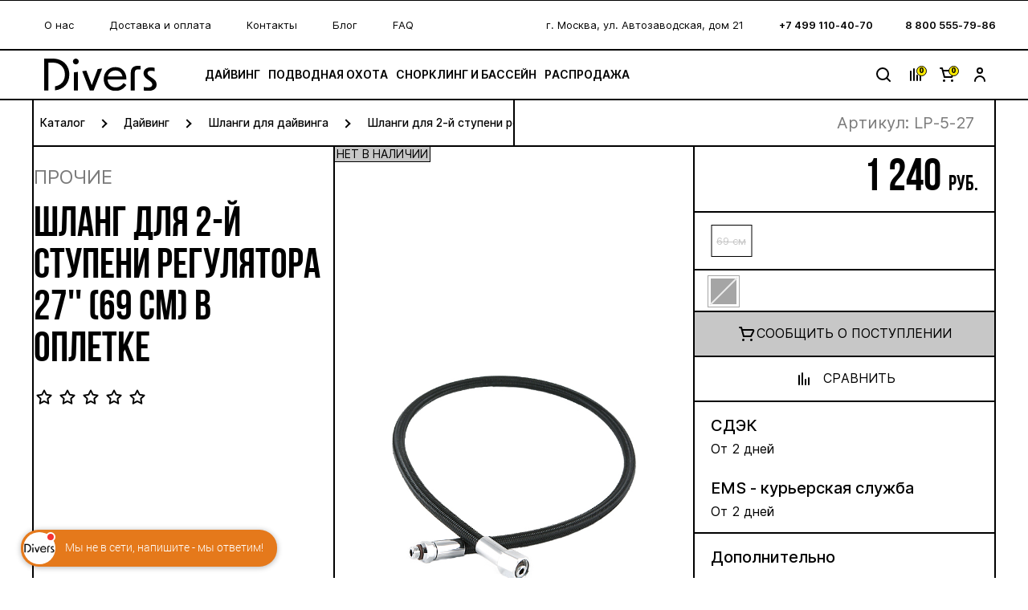

--- FILE ---
content_type: text/html; charset=UTF-8
request_url: https://divers.ru/catalog/shlang_dlya_2_y_stupeni_regulyatora_27_69_sm_v_opletke/
body_size: 29057
content:
<!DOCTYPE html>
<html lang="ru">
<head>
    <!-- Yandex.Metrika counter -->
<script type="text/javascript" data-skip-moving="true" >
    (function(m,e,t,r,i,k,a){m[i]=m[i]||function(){(m[i].a=m[i].a||[]).push(arguments)};
        m[i].l=1*new Date();
        for (var j = 0; j < document.scripts.length; j++) {if (document.scripts[j].src === r) { return; }}
        k=e.createElement(t),a=e.getElementsByTagName(t)[0],k.async=1,k.src=r,a.parentNode.insertBefore(k,a)})
    (window, document, "script", "https://mc.yandex.ru/metrika/tag.js", "ym");

    ym(22045888, "init", {
        clickmap:true,
        trackLinks:true,
        accurateTrackBounce:true
    });
</script>
<noscript><div><img src="https://mc.yandex.ru/watch/22045888" style="position:absolute; left:-9999px;" alt="" /></div></noscript>
<!-- /Yandex.Metrika counter -->    <title>Шланг для 2-й ступени регулятора 27'' (69 см) в оплетке купить в Москве по цене 1240 руб. с доставкой - каталог снаряжения для дайвинга в интернет-магазине DIVERS</title>
    <meta http-equiv="Content-Type" content="text/html; charset=UTF-8" />
<meta name="robots" content="index, follow" />
<meta name="description" content="Шланг для 2-й ступени регулятора 27'' (69 см) в оплетке - купить по цене 1240 руб. с доставкой по г. Москва и России. Широкий выбор моделей, низкие цены и гарантия от производителя. Каталог снаряжения для дайвинга с ценами и фото, сделайте заказ в интернет-магазине DIVERS" />
<script data-skip-moving="true">(function(w, d, n) {var cl = "bx-core";var ht = d.documentElement;var htc = ht ? ht.className : undefined;if (htc === undefined || htc.indexOf(cl) !== -1){return;}var ua = n.userAgent;if (/(iPad;)|(iPhone;)/i.test(ua)){cl += " bx-ios";}else if (/Windows/i.test(ua)){cl += ' bx-win';}else if (/Macintosh/i.test(ua)){cl += " bx-mac";}else if (/Linux/i.test(ua) && !/Android/i.test(ua)){cl += " bx-linux";}else if (/Android/i.test(ua)){cl += " bx-android";}cl += (/(ipad|iphone|android|mobile|touch)/i.test(ua) ? " bx-touch" : " bx-no-touch");cl += w.devicePixelRatio && w.devicePixelRatio >= 2? " bx-retina": " bx-no-retina";if (/AppleWebKit/.test(ua)){cl += " bx-chrome";}else if (/Opera/.test(ua)){cl += " bx-opera";}else if (/Firefox/.test(ua)){cl += " bx-firefox";}ht.className = htc ? htc + " " + cl : cl;})(window, document, navigator);</script>


<link href="/bitrix/js/ui/design-tokens/dist/ui.design-tokens.css?175092811826358" type="text/css"  rel="stylesheet" />
<link href="/bitrix/js/ui/fonts/opensans/ui.font.opensans.css?16968321042555" type="text/css"  rel="stylesheet" />
<link href="/bitrix/js/main/popup/dist/main.popup.bundle.css?175092823331694" type="text/css"  rel="stylesheet" />
<link href="/local/templates/divers-new/components/bitrix/breadcrumb/template/style.css?1693810940207" type="text/css"  rel="stylesheet" />
<link href="/local/templates/divers-new/components/prmedia/catalog/catalog/prmedia/catalog.element/prmedia_detail/style.css?16944421672821" type="text/css"  rel="stylesheet" />
<link href="/local/templates/divers-new/components/prmedia/catalog.reviews/.default/style.css?1693810955123" type="text/css"  rel="stylesheet" />
<link href="/local/templates/divers-new/components/prmedia/catalog.reviews/mobile_reviews/style.css?1693810955123" type="text/css"  rel="stylesheet" />
<link href="/local/templates/divers-new/components/prmedia/auth.wrapper/.default/style.css?169381095411966" type="text/css"  rel="stylesheet" />
<link href="/local/templates/frontend/build/css/common.css?1764660052323011" type="text/css"  data-template-style="true"  rel="stylesheet" />
<link href="/bitrix/panel/main/popup.css?169683219522696" type="text/css"  data-template-style="true"  rel="stylesheet" />
<link href="/local/templates/divers-new/components/prmedia/eshop.sale.basket.basket/divers_cart_mini/style.css?1693810959481" type="text/css"  data-template-style="true"  rel="stylesheet" />
<link href="/local/templates/divers-new/styles.css?1718691188144" type="text/css"  data-template-style="true"  rel="stylesheet" />
<link href="/local/templates/divers-new/template_styles.css?16956565231246" type="text/css"  data-template-style="true"  rel="stylesheet" />







<meta content="width=device-width, user-scalable=0, minimal-ui" name="viewport">
<meta content="ie=edge" http-equiv="x-ua-compatible">
<meta content="ie=edge" http-equiv="x-ua-compatible">
<meta http-equiv="Cache-Control" content="max-age=3600, must-revalidate">
<meta name="apple-mobile-web-app-capable" content="yes">
<meta name="apple-mobile-web-app-status-bar-style" content="black-translucent">
<link rel="icon" type="image/x-icon" href="/local/templates/frontend/build/assets/images/required/favicon.svg">
<link href="https://divers.ru/catalog/shlang_dlya_2_y_stupeni_regulyatora_27_69_sm_v_opletke/" rel="canonical" />
<meta property="og:image" content="https://divers.ru/upload/resize_cache/iblock/0af/210_210_1/dh5b08acfccp5ezizz8prxif94ls48l7.jpg">



    <div id="vk_api_transport"></div>
</head>
<body>
<div id="panel"></div>

<!--'start_frame_cache_compare_list'--><div id="compare_list">
    	</div>
<!--'end_frame_cache_compare_list'-->
<div class="page " id="page">
    <header class="header">
        <div class="header__top">
            <div class="header__top-inner container-resize">
                    <div class="header__info info-menu">
                    <a href="/about/"  class="info-menu__link">О нас</a>

                    <a href="/order/"  class="info-menu__link">Доставка и оплата</a>

                    <a href="/about/contacts/"  class="info-menu__link">Контакты</a>

                    <a href="/blog/"  class="info-menu__link">Блог</a>

                    <a href="/faq/"  class="">FAQ</a>

        
    </div>
                <div class="header__contacts contacts">
                    <span class="contacts__adreess">
                        г. Москва, ул. Автозаводская, дом 21                    </span>
                    <a class="contacts__tel" href="tel:+74991104070">+7 499 110-40-70</a><a class="contacts__tel" href="callto:88005557986">8 800 555-79-86</a>                </div>
            </div>
        </div>
        <div class="header__bottom">
            <div class="header__bottom-inner container-resize">
                <button class="burger burger-menu js-burger-toggle" type="button"><span></span></button>
                <a class="header__logo logo" href="/">
                    <!-- <svg class="icon logo-company " aria-hidden="true">
                        <use xlink:href="/local/templates/divers-new/assets/images/required/sprite.svg#logo-company"></use>
                    </svg> -->
                    <img src="/local/templates/frontend/build/assets/images/required/divers-logo.svg" alt="Divers">
                                    </a>
                    <div class="header__menu-box menu menu-carousel__menu-box" data-menu-box>
        <ul class="header__menu menu-carousel__menu menu" data-menu>
                            <li class="menu__item">
                    <a class="menu__item-link" href="/catalog/dayving/">
                        Дайвинг                    </a>
                </li>
                            <li class="menu__item">
                    <a class="menu__item-link" href="/catalog/podvodnaya_okhota/">
                        Подводная охота                    </a>
                </li>
                            <li class="menu__item">
                    <a class="menu__item-link" href="/catalog/snorkling_i_basseyn/">
                        Снорклинг и Бассейн                    </a>
                </li>
                            <li class="menu__item">
                    <a class="menu__item-link" href="/sale/">
                        Распродажа                    </a>
                </li>
                    </ul>
    </div>
                <div class="search-fade js-search-fade"></div>
                <div class="header__widgets">
                    <div class="header__icon header__icon--search search-input__box js-button-search">
    <svg class="icon search " aria-hidden="true">
        <use xlink:href="/local/templates/divers-new/assets/images/required/sprite.svg#search"></use>
    </svg>
    <div class="search-input">
        <form class="search-input__form" action="/search/index.php">

            <input onkeyup='createHelpList(event)'  id='search_field' class="search-input__input" type="text" name="q" autocomplete="off" value="Поиск..."  onfocus="if(this.value=='Поиск...') this.value=''" onblur="if(this.value.length==0) this.value='Поиск...'"  />
            <button class="search-input__btn" name="s" type="submit">
                <svg class="icon search " aria-hidden="true">
                    <use xlink:href="/local/templates/divers-new/assets/images/required/sprite.svg#search"></use>
                </svg>
            </button>

            <div class="search-input__drop-list" id="select_list"></div>
        </form>
    </div>
</div>                    <!--'start_frame_cache_compare'-->                                        <a href="/catalog/compare/">
                    <div id="compare" class="header__icon compare-icon compare-box">
                        <svg class="icon compare " aria-hidden="true">                   <use xlink:href="/local/templates/divers-new/assets/images/required/sprite.svg#compare"></use>               </svg>               <span class="compare-icon__quantity">0</span>                    </div>
                                        <!--'end_frame_cache_compare'-->                                        <a href="/personal/cart/"><div class="header__icon basket-icon mini-basket" id="miniBasketHeader">
                        
<svg class="icon basket " aria-hidden="true">
    <use xlink:href="/local/templates/divers-new/assets/images/required/sprite.svg#basket"></use>
</svg>
<span class="basket-icon__quantity">0</span>
                    </div>
                    </a>
                                                                <a id="auth-reg-modal" class="header__icon personal-area" data-mfp-src="#personal-area-popup">
                            <svg class="icon user " aria-hidden="true">
                                <use xlink:href="/local/templates/divers-new/assets/images/required/sprite.svg#user"></use>
                            </svg>
                        </a>
                                    </div>
            </div>
        </div>
    </header>
    <main class="main">
        <script type="application/ld+json">
            {
                "@context": "http://schema.org/",
                "@type": "LocalBusiness",
                "name": "ООО «Компания Дайвиндустрия»",
                "image": "https://divers.ru/local/templates/frontend/build/assets/images/required/divers-logo.png",
                "telephone": "+7 499 557-08-57",
                "url": "https://divers.ru",
                "priceRange": "120-300000 руб",
                "address": {
                    "@type": "PostalAddress",
                    "streetAddress": "г. Москва, ул. Автозаводская, дом 21",
                    "addressLocality": "Москва",
                    "addressRegion": "Москва",
                    "postalCode": "115280",
                    "addressCountry": "Russia"
                },
                "openingHoursSpecification": [
                    {
                        "@type": "OpeningHoursSpecification",
                        "dayOfWeek": ["Sunday", "Monday", "Tuesday", "Wednesday", "Thursday"],
                        "opens": "10:00",
                        "closes": "20:00"
                    },
                    {
                        "@type": "OpeningHoursSpecification",
                        "dayOfWeek": ["Friday", "Saturday"],
                        "opens": "10:00",
                        "closes": "19:00"
                    }
                ]
            }
        </script>


<div class="detail-card-product__breadcrumbs">
    <div class="container">
        <div class="detail-card-product__breadcrumbs-inner">
            <ul class="breadcrumbs"><li class="breadcrumbs__item"><a class="breadcrumbs__link" href="/catalog/" title="Каталог" itemprop="url">Каталог</a></li><li class="breadcrumbs__item"><a class="breadcrumbs__link" href="/catalog/dayving/" title="Дайвинг" itemprop="url">Дайвинг</a></li><li class="breadcrumbs__item"><a class="breadcrumbs__link" href="/catalog/dayving/shlangi_dlya_dayvinga/" title="Шланги для дайвинга" itemprop="url">Шланги для дайвинга</a></li><li class="breadcrumbs__item"><a class="breadcrumbs__link" href="/catalog/dayving/shlangi_dlya_dayvinga/shlangi_dlya_2_y_stupeni_regulyatora/" title="Шланги для 2-й ступени регулятора" itemprop="url">Шланги для 2-й ступени регулятора</a></li></ul><script type="application/ld+json">{
"@context": "http://schema.org/",
"@type": "BreadcrumbList",
"itemListElement": [
       {"@type": "ListItem",
                "position": 1,
                "name": "Каталог",
                "item": "https:/divers.ru/catalog/"},{"@type": "ListItem",
                "position": 2,
                "name": "Дайвинг","item": "https:/divers.ru/catalog/dayving/"},{"@type": "ListItem",
                "position": 3,
                "name": "Шланги для дайвинга","item": "https:/divers.ru/catalog/dayving/shlangi_dlya_dayvinga/"},{"@type": "ListItem",
                "position": 4,
                "name": "Шланги для 2-й ступени регулятора"}
]
}</script>




    <div class="card-product__articul card-product__articul--desktop">
                <span class="card-product__articul-text">
                    Артикул:&nbsp;
                </span>
        <span class="card-product__articul-value" style="width: auto;">LP-5-27</span>
    </div>
</div>
</div>
</div>

<script type='application/ld+json'>
    {
      "@context": "http://www.schema.org",
      "@type": "Product",
      "brand": "ПРОЧИЕ",
  "name": "Шланг для 2-й ступени регулятора 27'' (69 см) в оплетке",
  "image": "/upload/resize_cache/iblock/0af/195_195_1/dh5b08acfccp5ezizz8prxif94ls48l7.jpg",
  "description": "Шланг для 2-й ступени регулятора 27'' (69 см) в оплетке",
        "offers": {
    "@type": "Offer",
    "price":  "1240",
  "priceCurrency": "RUB",
  "availability": "https://schema.org/OutOfStock",
  "shippingDetails": {
          "@type": "OfferShippingDetails",
          "shippingRate": {
            "@type": "MonetaryAmount",
            "value": 350,
            "currency": "RUB"
          },
          "shippingDestination": {
            "@type": "DefinedRegion",
            "addressCountry": "RU",
             "addressRegion": ["MSK"]
          },
          "deliveryTime": {
            "@type": "ShippingDeliveryTime",
            "handlingTime": {
              "@type": "QuantitativeValue",
              "minValue": 0,
              "maxValue": 1,
              "unitCode": "DAY"
            },
            "transitTime": {
              "@type": "QuantitativeValue",
              "minValue": 1,
              "maxValue": 5,
              "unitCode": "DAY"
            }
          }
        },
        "hasMerchantReturnPolicy": {
          "@type": "MerchantReturnPolicy",
          "applicableCountry": "RU",
          "returnPolicyCategory": "https://schema.org/MerchantReturnFiniteReturnWindow",
          "merchantReturnDays": 14,
          "returnMethod": "https://schema.org/ReturnByMail",
          "returnFees": "https://schema.org/FreeReturn"
        }
}
}
</script>
<div class="cdetail detail-card-product">
    <div class="container">
        <div class="detail-card-product__inner">
            <div class="card-product">
                <div class="card-product__title">
                    <div class="card-product__brand">
                        ПРОЧИЕ                    </div>
                    <h1 class="h2-margin-item-detail h2 title">Шланг для 2-й ступени регулятора 27'' (69 см) в оплетке</h1>
                    <div class="card-product__info">
                        <div class="card-product__vendor-code">
                            Артикул:                             LP-5-27                        </div>
                        
                        <div class="card-product__rating">
                            <div class="card-product__rating-priduct">
                                                                    <span class="card-product__rating-star">
                                        <svg class="icon star"
                                             aria-hidden="true">
                                        <use xlink:href="/local/templates/divers-new/assets/images/required/sprite.svg#star"></use>
                                        </svg>
                                    </span>
                                                                    <span class="card-product__rating-star">
                                        <svg class="icon star"
                                             aria-hidden="true">
                                        <use xlink:href="/local/templates/divers-new/assets/images/required/sprite.svg#star"></use>
                                        </svg>
                                    </span>
                                                                    <span class="card-product__rating-star">
                                        <svg class="icon star"
                                             aria-hidden="true">
                                        <use xlink:href="/local/templates/divers-new/assets/images/required/sprite.svg#star"></use>
                                        </svg>
                                    </span>
                                                                    <span class="card-product__rating-star">
                                        <svg class="icon star"
                                             aria-hidden="true">
                                        <use xlink:href="/local/templates/divers-new/assets/images/required/sprite.svg#star"></use>
                                        </svg>
                                    </span>
                                                                    <span class="card-product__rating-star">
                                        <svg class="icon star"
                                             aria-hidden="true">
                                        <use xlink:href="/local/templates/divers-new/assets/images/required/sprite.svg#star"></use>
                                        </svg>
                                    </span>
                                                            </div>
                            <!-- <div class="card-product__rating-number">
                                0/5
                            </div> -->
                        </div>
                    </div>

                </div>


                                <div class="card-product__slider slider-card card--not-available">
                    <div class="card-product__slider-tag note badge badge--gray">
                        Нет в наличии
                    </div>
                                                                    <div class="detail_image">
                            <div class="preview-product__slider">
                                <div class="swiper-container swiper-top preview-product__slider-top" data-prewiew-product-slider>
                                    <div class="swiper-wrapper">

                                        
                                                                                                                                <div class="swiper-slide">
                                                <a href="/upload/iblock/0af/dh5b08acfccp5ezizz8prxif94ls48l7.jpg" class="active"                                                   data-big-image="/upload/resize_cache/iblock/0af/350_350_1/dh5b08acfccp5ezizz8prxif94ls48l7.jpg"
                                                   data-big-image-height="350"
                                                   data-large-image="/upload/iblock/0af/dh5b08acfccp5ezizz8prxif94ls48l7.jpg"
                                                   data-large-image-height="600"
                                                   data-tags="0"
                                                   data-zoom-photo
                                                >
                                                                                                            <img src="/upload/iblock/0af/dh5b08acfccp5ezizz8prxif94ls48l7.jpg"
                                                             data-color=""
                                                             alt="Шланг для 2-й ступени регулятора 27'' (69 см) в оплетке"
                                                             title="Шланг для 2-й ступени регулятора 27'' (69 см) в оплетке"
                                                             style="margin-top:0px">
                                                                                                        <span></span>
                                                </a>
                                            </div>
                                                                            </div>

                                    <div class="swiper-button-prev card-product__prev-btn"></div>
                                    <div class="swiper-button-next card-product__next-btn"></div>
                                    <div class="swiper-pagination preview-product__pagination"></div>
                                </div>
                            </div>
                        </div>
                    </div>

                    <div data-auth="False" class="card-product__descr right">
                        <div class="card-product__price">
                                                                    <div class="card-product__price-now">
                                            1 240 <span class="rouble">руб.</span>
                                        </div>
                                                                </div>


                        
                                                                        <div style="display:none;" class="mainpop info_add">
                            <a href="javaScript:void(0)" class="closePophelp" title="закрыть"></a>
                            <div class="head_text">Товар добавлен в корзину</div>
                            <div class="cart_count">Всего в Вашей корзине <a href="/personal/cart/" title="в корзину"></a></div>
                            <div class="tovar_info">
                                <div class="tovar_img">
                                                                            <img src="/upload/resize_cache/iblock/0af/350_350_1/dh5b08acfccp5ezizz8prxif94ls48l7.jpg" alt="Шланг для 2-й ступени регулятора 27'' (69 см) в оплетке"
                                             title="Шланг для 2-й ступени регулятора 27'' (69 см) в оплетке"/>
                                                                    </div>
                                <div class="inf">
                                    <a class="detail_page_url" href="/catalog/shlang_dlya_2_y_stupeni_regulyatora_27_69_sm_v_opletke/"
                                       title="Шланг для 2-й ступени регулятора 27'' (69 см) в оплетке">Шланг для 2-й ступени регулятора 27'' (69 см) в оплетке</a>
                                    <div class="params"></div>
                                    <div class="artcul">Артикул: LP-5-27</div>
                                </div>
                                <div class="tovar_price_count">
                                    <div class="price">Цена:
                                        <span>
                            <span id="popup_item_price"> 1 240</span> <span class="rub"><span
                                                    class="rur">Р</span></span>
                        </span>
                                    </div>
                                    <div class="count">Количество: <span>1шт.</span></div>
                                </div>
                            </div>
                            <div class="bottom_buttons">
                                <a href="javaScript:void(0)" class="closePophelp in_bottom" title="Продолжить покупки">Продолжить
                                    покупки</a>
                                <a class="buy unactive" href="/personal/cart/" title="Оформить заказ">
                                    <div class="go_to_cart">Оформить заказ</div>
                                </a>
                            </div>

                        </div>
                        
                                                                                                                        
                                    <div class="skup_holder card-product__size">
                                        <div class="card-product__size-value">
                                            <div class="showSize"></div>
                                            <div class="clear"></div>
                                            <div class="skup size"></div>
                                            <div class="clear"></div>
                                        </div>
                                    </div>
                                
                                                                    <div class="card-product__color-picker color-picker">
                                        <div class="color-picker__inner">
                                            <div class="skup_holder color">
                                                <div class="showColor"></div>
                                                <div class="clear"></div>
                                            </div>
                                            <div class="clear"></div>
                                        </div>
                                    </div>
                                                            
                        
                        <div class="card-product__buttons preview-product__buttons">

                            <a action="subscribe" data-mfp-src="#report-admission" style="display: none"
                               class="preview-product__button card-product__button card-product__button--not-available" id="addToSubscribeDetail">
                                <svg class="icon basket " aria-hidden="true">
                                    <use xlink:href="/local/templates/divers-new/assets/images/required/sprite.svg#basket"></use>
                                </svg>
                                <span>Cообщить о поступлении</span>
                            </a>
                                                        <a class="  preview-product__button bbutton operation add2basket card-product__button card-product__button--cart"
                               style="display: none" id="addToCartDetail"
                                                               href="/catalog/shlang_dlya_2_y_stupeni_regulyatora_27_69_sm_v_opletke/?action=ADD2BASKET&amp;id="
                                rel="nofollow"
                                                           data-item-id=""
                               action="add">
                                <svg class="icon basket " aria-hidden="true">
                                    <use xlink:href="/local/templates/divers-new/assets/images/required/sprite.svg#basket"></use>
                                </svg>
                                <span>В корзину</span>
                            </a>

                                                            <a href="/catalog/shlang_dlya_2_y_stupeni_regulyatora_27_69_sm_v_opletke/?action=ADD_TO_COMPARE_LIST&amp;id=89095"
                                   rel="nofollow"
                                   id="cmpbut_89095"
                                                                            onclick="return addToCompare(this);"
                                                                       class="preview-product__button preview-product__button--compare
                                    card-product__button card-product__button--compare">
                                    <svg class="icon compare " aria-hidden="true">
                                        <use xlink:href="/local/templates/divers-new/assets/images/required/sprite.svg#compare"></use>
                                    </svg>
                                    <span>Сравнить</span>
                                </a>
                                                    </div>
                        
<div class="card-product__services">

        <div class="card-product__service card-product__service--delivery">
        <div class="card-product__service-wrap">
            <div class="card-product__service-name">
                СДЭК            </div>

            <div class="card-product__service-descr">
                <span>От 2 дней</span>
            </div>
        </div>
            <div class="card-product__service-wrap">
            <div class="card-product__service-name">
                EMS - курьерская служба            </div>

            <div class="card-product__service-descr">
                <span>От 2 дней</span>
            </div>
        </div>
        </div>
    <div class="card-product__service">
        <div class="card-product__service-title">
            Дополнительно
        </div>
        <ul class="card-product__service-list">
            <li>
                <a href="/order/" target="_blank" class="link">Условия доставки и оплаты</a>
            </li>
            <li>
                <a href="/order/#return" target="_blank" class="link">Условия обмена и возврата</a>
            </li>
            <li>
                <a class="card-product__size-link link" href="javaScript:void(0)">
                    <span>Таблица размеров</span>
                </a>
            </li>
        </ul>
    </div>

    <div class="card-product__service">
        <div class="card-product__service-title">
            Ответим на ваши вопросы
        </div>

        <div class="card-product__service-socials">
            <a target="_blank" href="https://api.whatsapp.com/send?phone=79164829823&text=Хочу узнать подробне про  https://divers.ru">
                <img src="/local/templates/frontend/build/assets/images/svg/whatsapp-color.svg" alt="whatsapp">
            </a>
            <a target="_blank" href="https://tlgg.ru/@diversmag">
                <img src="/local/templates/frontend/build/assets/images/svg/telegram-color.svg" alt="telegram">
            </a>
        </div>
    </div>

</div>                                                    <!-- <div class="card-product__socials">
                                                        <a target="_blank" href="https://api.whatsapp.com/send?phone=79164829823&text=Хочу узнать подробне про Шланг для 2-й ступени регулятора 27'' (69 см) в оплетке https://divers.ru/catalog/shlang_dlya_2_y_stupeni_regulyatora_27_69_sm_v_opletke/">
                                <img src="/local/templates/frontend/build/assets/images/svg/whatsapp.svg" alt="whatsapp">
                            </a>
                            <a target="_blank" href="https://tlgg.ru/@diversmag">
                                <img src="/local/templates/frontend/build/assets/images/svg/telegram.svg" alt="telegram">
                            </a>
                        </div> -->

                        
                        <!-- <div class="card-product__rating card-product__rating--desktop">
                        <div class="card-product__rating-priduct">
                                                            <span class="card-product__rating-star">
                                    <svg class="icon star"
                                         aria-hidden="true">
                                      <use xlink:href="/local/templates/divers-new/assets/images/required/sprite.svg#star"></use>
                                    </svg>
                                </span>
                                                            <span class="card-product__rating-star">
                                    <svg class="icon star"
                                         aria-hidden="true">
                                      <use xlink:href="/local/templates/divers-new/assets/images/required/sprite.svg#star"></use>
                                    </svg>
                                </span>
                                                            <span class="card-product__rating-star">
                                    <svg class="icon star"
                                         aria-hidden="true">
                                      <use xlink:href="/local/templates/divers-new/assets/images/required/sprite.svg#star"></use>
                                    </svg>
                                </span>
                                                            <span class="card-product__rating-star">
                                    <svg class="icon star"
                                         aria-hidden="true">
                                      <use xlink:href="/local/templates/divers-new/assets/images/required/sprite.svg#star"></use>
                                    </svg>
                                </span>
                                                            <span class="card-product__rating-star">
                                    <svg class="icon star"
                                         aria-hidden="true">
                                      <use xlink:href="/local/templates/divers-new/assets/images/required/sprite.svg#star"></use>
                                    </svg>
                                </span>
                                                    </div>
                        <div class="card-product__rating-number">
                            0/5
                        </div>
                    </div> -->
                    </div>
                </div>
            </div>
        </div>
    </div>
    <div class="tabs-wrapper">
        <div class="tabs">
            <div class="container">
                <div class="tabs__inner">
                    <button class="tabs__tab active" type="button" data-tab="1">
                        Описание
                    </button>
                                            <button class="tabs__tab" type="button" data-tab="2">
                            Характеристики
                        </button>
                                        <button class="tabs__tab" type="button" data-tab="3">
                        Отзывы
                    </button>
                                    </div>
            </div>
        </div>
        <div class="tabs__content">
            <div class="tabs__window active" data-content="1">
                <div class="detail-card-product__description-product card-product-descr">
                    <div class="container">
                        <div class="card-product-descr__wrap">
                            <div class="card-product-descr__inner">
                                

<p class="MsoNormal" style="margin-bottom:0cm;margin-bottom:.0001pt;line-height:
12.65pt"><span style='font-size:12.0pt;font-family:"Times New Roman","serif";
color:black'>Предназначен для соединения первой и второй ступени регулятора.</span></p>

<p class="MsoNormal" style="margin-bottom:0cm;margin-bottom:.0001pt;line-height:
12.65pt"><span style='font-size:12.0pt;font-family:"Times New Roman","serif";
color:black'>Шланг среднего давления MIFLEX заключен в плотную
износостойкую нейлоновую оболочку, имеет большую гибкость и на 30% меньший вес,
чем стандартный резиновый шланг. </span></p>

<p class="MsoNormal" style="margin-bottom:0cm;margin-bottom:.0001pt;line-height:
12.65pt"><span style='font-size:12.0pt;font-family:"Times New Roman","serif";
color:black'>Материал: MIFLEX.</span></p>

<p class="MsoNormal" style="margin-bottom:0cm;margin-bottom:.0001pt;line-height:
12.65pt"><span style='font-size:12.0pt;font-family:"Times New Roman","serif";
color:black'>Длина: 690 мм (27").</span></p>

<p class="MsoNormal" style="margin-bottom:0cm;margin-bottom:.0001pt;line-height:
12.65pt"><span style='font-size:12.0pt;font-family:"Times New Roman","serif";
color:black'>Цвет: черный.</span></p>

<p class="MsoNormal" style="margin-bottom:0cm;margin-bottom:.0001pt;line-height:
12.65pt"><span style='font-size:12.0pt;font-family:"Times New Roman","serif";
color:black'>Максимальное давление: 145bar.</span></p>

<p class="MsoNormal" style="margin-bottom:0cm;margin-bottom:.0001pt;line-height:
12.65pt"><span style='font-size:12.0pt;font-family:"Times New Roman","serif";
color:black'>Коннекторы:  3/8" - 9/16".</span></p>

<p class="MsoNormal"> </p>

                                <!-- <div>
                                    <p>
                                        Гидрокостюм – это один из важнейших элементов снаряжения дайвера! Основная функция гидрокостюма  - не дать ныряльщику замерзнуть. Поэтому <b>Henderson</b> использует для своих изделий неопрен с эксклюзивной формулой!
                                    </p>
                                    <p>
                                        Благодаря этому, поры, из которых состоит неопрен, обладают прекрасной структурной памятью! Поэтому гидрокостюм <b>TherMAXX</b> долго сохраняет свою толщину и не дает усадку, сохраняя тепло и комфорт во время всего срока службы!
                                    </p>
                                    <p>
                                        Внешнее покрытие – это каркас для внутренней структуры неопрена. Если оно будет сильно тянуться - гидрокостюм порвется, если будет недостаточно эластичным - гидрокостюм будет жестким и не комфортным. Поэтому оно изготавливается из сочетаний лайкры и нейлона, что дает возможность изделию растягиваться на 250%, при этом обеспечивая отличное прилегание и сохраняя превосходные прочностные характеристики.
                                        Одной из важнейших характеристик является устойчивость к истиранию, потому что гидрокостюм постоянно подвергается такому воздействию (лямки жилета - компенсатора, снятие – одевание на палубе корабля и т.д.). Далеко не все производители эластичных гидрокостюмов могут этим похвастаться!
                                        Внутреннее покрытие изготовлено при помощи новой технологии <b>Fire Fleece </b> (ультрамягкий материал, снижающий циркуляцию воды и обеспечивающий сухость и комфорт). Это добавит Вашим погружениям дополнительные хорошие впечатления!
                                        Все швы гидрокостюма <b>TherMAXX</b> прошиты и проклеены с двух сторон, изнутри и снаружи (у большинства гидрокостюмов швы прострочены только с одной стороны).
                                    </p>
                                    <p>
                                        Специальная водостойкая молния <b>PK G-Lock</b> c 8 мм неопреновой подкладкой, обеспечивает отличную герметичность и комфорт!
                                    </p>
                                    <p>
                                        Для защиты коленей гидрокостюма используется материал <b>Duratex</b>, который обладает превосходной прочностью!
                                    </p>
                                    <ul class="dash">
                                        <li>Супер мягкий и прочный неопрен</li>
                                        <li>Внутренне покрытие <b>Fire Fleece</b></li>
                                        <li>Дважды проклеены и простроченные швы</li>
                                        <li>Сочетание превосходного дизайна и высоких технологий</li>
                                        <li>Отличная устойчивость  к зацепам</li>
                                        <li>Водостойкая молния</li>
                                        <li>Дополнительный титановый тепловой барьер</li>
                                        <li>Прочные наколенники из материала <b>Duratex</b>.</li>
                                    </ul>
                                    <p>
                                        Так что, если вы ищете маску, которая была бы максимально функциональной вне зависимости от целей, которые вы перед собой ставите на отдыхе, то TUSA Freedom HD – это великолепный и разумный выбор!
                                    </p>
                                    <b>Технические характеристики:</b>
                                    <ul class="dot">
                                        <li>Материал пластик, гипоаллергенный силикон</li>
                                        <li>Вес с коробкой для хранения 477 граммов.</li>
                                    </ul>
                                </div> -->
                            </div>
                        </div>
                    </div>
                </div>
            </div>
            <div class="tabs__window" data-content="2">
                <div class="detail-card-product__feature card-product-feature">
                                            <div class="container">
                            <div class="card-product-feature__title-mobile accordeon-head close js-toggle-accordeon-btn">
                                Характеристики
                            </div>
                            <div class="card-product-feature__inner accordeon-body">
                                                                <div class="card-product-feature__rows">
                                                                                                                                                                                                                                                                                                                                                                                                                                                                                                                                                                                                                                                                                                                                                                                                                                                                                                                                                                                                                                                                        <div class="card-product-feature__row">
                                                <div class="card-product-feature__item">
                                                    <span>Тип шланга</span>
                                                </div>
                                                <div class="card-product-feature__item">
                                                    <span>Для 2-й ступени регулятора</span>
                                                </div>
                                            </div>
                                                                                                                                                                                                                                                                                                                                                                                                                                                                                                                                                                                                                                                                                                                                                                                                                                                                                                                                                                                                                                                                                                                                                                                                                                                                                                                                                                                                                                                                                                                                                                                                                                                                                                                                                                                                                                                                                                                                                                                                                                                                                                                                                                                                                                                                                                                                                                                                                                                                                                                                                                                                                                                                                                                                                                                                                                                                                                                                                                                                                                                                                                                                                                                                                                                                                                                                                                                                                                                                                                                                                                                                                                                                                                                                                                                                                                                                                                                                                                                                                                                                                                                                                                                                                                                                                                                                                                                                                                                                                                                                                                                                                                                                                                                                                                                                                                                                                                                                                                                                                                                                                                                                                                                                                                <div class="card-product-feature__row">
                                                <div class="card-product-feature__item">
                                                    <span>Длина шланга</span>
                                                </div>
                                                <div class="card-product-feature__item">
                                                    <span>69 см</span>
                                                </div>
                                            </div>
                                                                                                                                                                                                                                                                                                                                                                                                                                                                                                                                                                                                                                                                                                                                                                                                                                                                                                                                                                                                                                                                                                                                                                                                                                                                                                                                                                                                                                                                                                                                                                                                                                                                                                                                                                                                                                                                                                                                                                                                                                                                                                                                                                                                                                                                                                                                                                                                                                                                                                                                                                                                                                                                                                                                                                                                                                                                                                                                                                                                                                                                                                                                                                                                                                                                                                                                                                                                                                                                                                                                                                                                                                                                                                                                                                                                                                                                                                                                                                                                                                                                                                                                                                                                                                                                                                                                                                                                                                                                                                                                                                                                                                                                                                                                                                                                                                                                                                                                                                                                                                                                                                                                                                                                                                                                                                                                                                                                                                                                                                                                                                                                                                                                                                                                                                                                                                                                                                                                                                                                                                                                                                                                                                                                                                                                                                                                                                                                                                                                                                                                                                                                                                                                                                                                                                                                                                                                                                                                                                                                                                                                                                                                                                                                                                                                                                                                                                                                                                                                                                                                                                                                                                                                                                                                                                                                                                                                                                                                                                                                                                                                                                                                                                                                                                                                                                                                                                                                                                                                                                                                                                                                                                                                                                                                                                                                                                                                                                                                                                                                                                                                                                                                                                                                                                                                                                                                                                                                                                                                                                                                                                                                                                                                                                                                                                                                                                                                                                                                                                                                                                                                                                                                                                                                                                                                                                                                                                                                                                                                                                                                                                                                                                                                                                                                                                                                                                                                                                                                                                                                                                                                                                                                                                                                                                                                                                                                                                                                                                                                                                                                                                                                                                                                                                                                                                                                                                                                                                                                                                                                                                                                                                                                                                                                                                                                                                                                                                                                                                                                                                                                                                                                                                                                                                                                                                                                                                                                                                                                                                                                                                                                                                                                                                                                                                                                                                                                                                                                                                                                                                                                                                                                                                                                                                                                                                                                                                                                                                                                                                                                                                                                                                                                                                                                                                                                                                                                                                                                                                                                                                                                                                                                                                                                                                                                                                                                                                                                                                                                                                                                                                                                                                                                                                                                                                                                                                                                                                                                                                                                                                                                                                                                                                                                                                                                                                                                                                                                                                                                                                                                                                                                                                                                                                                                                                                                                                                                                                                                                                                                                                                                                                                                                                                                                                                                                                                                                                                                                                                                                                                                                                                                                                                                                                                                                                                                                                                                                                                                                                                                                                                                                                                                                                                                                                                                                                                                                                                                                                                                                                                                                                                                                                                                                                                                                                                                                                                                                                                                                                                                                                                                                                                                                                                                                                                                                                                                                                                                                                                                                                                                                                                                                                                                                                                                                                                                                                                                                                                                                                                                                                                                                                                                                                                                                                                                                                                                                                                                                                                                                                                                                                                                                                                                                                                                                                                                                                                                                                                                                                                                                                                                    </div>
                            </div>
                        </div>
                                    </div>
            </div>
            <div class="tabs__window" data-content="3">
                                <div class="detail-card-product__reviews card-product-reviews" id="reviewsDetail">
                    <div class="container">
                        <div class="card-product-reviews__inner">
                            <div class="card-product-reviews__head">
                                <div class="card-product-reviews__sorting"><span
                                        class="card-product-reviews__sorting-text">Сортировать по</span>
                                    <div class="card-product-reviews__selected-sort" data-droplist>
                                        <!--<div class="card-product-reviews__selected-sort-head" data-droplist-head>Пользе
                                        </div>
                                        <div class="card-product-reviews__selected-sort-body" data-droplist-body>
                                            <ul class="card-product-reviews__selected-sort-list">
                                                <li>Пользе</li>
                                                <li>С высоким рейтингом</li>
                                                <li>Сначала новые</li>
                                                <li>Сначала старые</li>
                                            </ul>
                                        </div>-->
                                        <select class="card-product-reviews__selected-sort-list custom-select" name="sort_reviews">
                                                                                        <option value="HIGH_RATING"
                                                    >
                                                С высоким рейтингом
                                            </option>
                                            <option value="DATE_DESC"
                                                    >
                                                Сначала новые
                                            </option>
                                            <option value="DATE_ASC"
                                                    >
                                                Сначала старые
                                            </option>
                                        </select>
                                    </div>
                                </div>
                                                                <a class="card-product-reviews__leave-feedback" href="#"
                                   data-mfp-src="#feedback-popup-modal">Оставить отзыв</a>
                            </div>
                                                    </div>
                    </div>
                </div>

                <div class="popup popup--feedback feedback feedback-popup" id="feedback-popup-modal"
                     style="height: 750px;" >
                    <div class="modal__wrapper">
                        <form class="feedback__form" id="goods_reviews">
                            <input type="hidden" name="GOODS_ID" value="89095"/>
                            <div class="add-reviews-answer" style="text-align: center;"></div>
                            <div class="feedback__inner">
                                <h2 class="feedback__title">Оставьте отзыв</h2>
                                <div class="input-field">
                                    <input class="input-field__input" type="text" name="AUTHOR_REVIEW"
                                           placeholder="Ваше имя">
                                    <label class="input-field__label">Имя</label>
                                </div>
                                <div class="input-field">
                                    <input class="input-field__input" type="email" name="EMAIL_REVIEW"
                                           placeholder="Ваш email">
                                    <label class="input-field__label">Ваш email</label>
                                </div>
                                <div class="feedback__rating">
                                    <div class="feedback__rating-text">Оценка</div>
                                    <div class="feedback__rating-area rating-area">
                                        <input type="radio" id="star-5" name="rating" value="5">
                                        <label for="star-5" title="Оценка «5»">
                                            <svg class="icon star-user " aria-hidden="true">
                                                <use xlink:href="/local/templates/divers-new/assets/images/required/sprite.svg#star-user"></use>
                                            </svg>
                                        </label>
                                        <input type="radio" id="star-4" name="rating" value="4">
                                        <label for="star-4" title="Оценка «4»">
                                            <svg class="icon star-user " aria-hidden="true">
                                                <use xlink:href="/local/templates/divers-new/assets/images/required/sprite.svg#star-user"></use>
                                            </svg>
                                        </label>
                                        <input type="radio" id="star-3" name="rating" value="3">
                                        <label for="star-3" title="Оценка «3»">
                                            <svg class="icon star-user " aria-hidden="true">
                                                <use xlink:href="/local/templates/divers-new/assets/images/required/sprite.svg#star-user"></use>
                                            </svg>
                                        </label>
                                        <input type="radio" id="star-2" name="rating" value="2">
                                        <label for="star-2" title="Оценка «2»">
                                            <svg class="icon star-user " aria-hidden="true">
                                                <use xlink:href="/local/templates/divers-new/assets/images/required/sprite.svg#star-user"></use>
                                            </svg>
                                        </label>
                                        <input type="radio" id="star-1" name="rating" value="1">
                                        <label for="star-1" title="Оценка «1»">
                                            <svg class="icon star-user " aria-hidden="true">
                                                <use xlink:href="/local/templates/divers-new/assets/images/required/sprite.svg#star-user"></use>
                                            </svg>
                                        </label>
                                    </div>
                                </div>
                                                                <div id="captcha-review-container"></div>
                                <div class="input-field">
                                    <!--<input class="input-field__input" type="text" placeholder="sometext">-->
                                    <textarea style="resize: none;" class="input-field__input" name="REVIEWS_GOODS"></textarea>
                                    <label class="input-field__label">Ваш отзыв</label>
                                </div>
                                <button class="feedback__button" type="submit">Отправить</button>
                            </div>
                        </form>
                    </div>
                </div>

                            </div>
            <div class="tabs__window" data-content="4">
                <div class="container">
                    <div class="card-product-descr__video-inner">
                                            </div>
                </div>
            </div>
        </div>
        <div class="container">
            <div class="empty-box"></div>
            <div class="products-list__title products-list__title--md h3">
                <span>С этим товаром</span>
                <span>Покупают</span>
            </div>
        </div>
    </div>
    <div class="detail-card-product__feature card-product-feature card-product-feature--hidden-desktop">
        <div class="container">
                            <div class="card-product-feature__title-mobile accordeon-head close js-toggle-accordeon-btn">
                    Характеристики
                </div>
                <div class="card-product-feature__inner accordeon-body">
                                                                                                                                                                                                                                                                                                                                                                                                                                                                                                                                                                                                                        <div class="card-product-feature__row">
                                <div class="card-product-feature__item">
                                    <span>Тип шланга</span>
                                </div>
                                <div class="card-product-feature__item">
                                    <span>Для 2-й ступени регулятора</span>
                                </div>
                            </div>
                                                                                                                                                                                                                                                                                                                                                                                                                                                                                                                                                                                                                                                                                                                                                                                                                                                                                                                                                                                                                                                                                                                                                                                                                                                                                                                                                                                                                                                                                                                                                                                                                                                                                                                                                                                                                                                                                                                                                                                                                                                                                                                                                                                                                                                                                                                                                                                                                                                                                                                                                                                                                                                                                                                                                                                                                                                                                                                                                                                                                                <div class="card-product-feature__row">
                                <div class="card-product-feature__item">
                                    <span>Длина шланга</span>
                                </div>
                                <div class="card-product-feature__item">
                                    <span>69 см</span>
                                </div>
                            </div>
                                                                                                                                                                                                                                                                                                                                                                                                                                                                                                                                                                                                                                                                                                                                                                                                                                                                                                                                                                                                                                                                                                                                                                                                                                                                                                                                                                                                                                                                                                                                                                                                                                                                                                                                                                                                                                                                                                                                                                                                                                                                                                                                                                                                                                                                                                                                                                                                                                                                                                                                                                                                                                                                                                                                                                                                                                                                                                                                                                                                                                                                                                                                                                                                                                                                                                                                                                                                                                                                                                                                                                                                                                                                                                                                                                                                                                                                                                                                                                                                                                                                                                                                                                                                                                                                                                                                                                                                                                                                                                                                                                                                                                                                                                                                                                                                                                                                                                                                                                                                                                                                                                                                                                                                                                                                                                                                                                                                                                                                                                                                                                                                                                                                                                                                                                                                                                                                                                                                                                                                                                                                                                                                                                                                                                                                                                                                                                                                                                                                                                                                                                                                                                                                                                                                                                                                                                                                                                                                                                                                                                                                                                                                                                                                                                                                                                                                                                                                                                                                                                                                                                                                                                                                                                                                                                                                                                                                                                                                                                                                                                                                                                                                                                                                                                                                                                                                                                                                                                                                                                                                                                                                                                                                                                                                                                                                                                                                                                                                                                                                                                                                                                                                                                                                                                                                                                                                                                                                                                                                                                                                                                                                                                                                                                                                                                                                                                                                                                                                                                                                                                                                                                                                                                                                                                                                                                                                                                                                                                                                                                                                                                                                                                                                                                                                                                                                                                                                                                                                                                                                                                                                                                                                                                                                                                                                                                                                                                                                                                                                                                                                                                                                                                                                                                                                                                                                                                                                                    </div>
                    </div>
    </div>
    <div class="detail-card-product__feature card-product-feature card-product-feature--hidden-desktop">
        <div class="container">
            <div class="card-product-feature__title-mobile accordeon-head close js-toggle-accordeon-btn">Описание</div>
            <div class="card-product-feature__inner card-product-feature__descr accordeon-body">
                

<p class="MsoNormal" style="margin-bottom:0cm;margin-bottom:.0001pt;line-height:
12.65pt"><span style='font-size:12.0pt;font-family:"Times New Roman","serif";
color:black'>Предназначен для соединения первой и второй ступени регулятора.</span></p>

<p class="MsoNormal" style="margin-bottom:0cm;margin-bottom:.0001pt;line-height:
12.65pt"><span style='font-size:12.0pt;font-family:"Times New Roman","serif";
color:black'>Шланг среднего давления MIFLEX заключен в плотную
износостойкую нейлоновую оболочку, имеет большую гибкость и на 30% меньший вес,
чем стандартный резиновый шланг. </span></p>

<p class="MsoNormal" style="margin-bottom:0cm;margin-bottom:.0001pt;line-height:
12.65pt"><span style='font-size:12.0pt;font-family:"Times New Roman","serif";
color:black'>Материал: MIFLEX.</span></p>

<p class="MsoNormal" style="margin-bottom:0cm;margin-bottom:.0001pt;line-height:
12.65pt"><span style='font-size:12.0pt;font-family:"Times New Roman","serif";
color:black'>Длина: 690 мм (27").</span></p>

<p class="MsoNormal" style="margin-bottom:0cm;margin-bottom:.0001pt;line-height:
12.65pt"><span style='font-size:12.0pt;font-family:"Times New Roman","serif";
color:black'>Цвет: черный.</span></p>

<p class="MsoNormal" style="margin-bottom:0cm;margin-bottom:.0001pt;line-height:
12.65pt"><span style='font-size:12.0pt;font-family:"Times New Roman","serif";
color:black'>Максимальное давление: 145bar.</span></p>

<p class="MsoNormal" style="margin-bottom:0cm;margin-bottom:.0001pt;line-height:
12.65pt"><span style='font-size:12.0pt;font-family:"Times New Roman","serif";
color:black'>Коннекторы:  3/8" - 9/16".</span></p>

<p class="MsoNormal"> </p>

            </div>
        </div>
    </div>
        <div class="detail-card-product__feature card-product-feature card-product-feature--hidden-desktop" id="reviewsMobile">
        <div class="container">
                        <div class="card-product-feature__inner card-product-feature__descr accordeon-body">
                <div class="card-product__rating">
                    <div class="card-product__rating-priduct">
                                                    <span class="card-product__rating-star">
                            <svg class="icon star"
                                 aria-hidden="true">
                              <use xlink:href="/local/templates/divers-new/assets/images/required/sprite.svg#star"></use>
                            </svg>
                        </span>
                                                    <span class="card-product__rating-star">
                            <svg class="icon star"
                                 aria-hidden="true">
                              <use xlink:href="/local/templates/divers-new/assets/images/required/sprite.svg#star"></use>
                            </svg>
                        </span>
                                                    <span class="card-product__rating-star">
                            <svg class="icon star"
                                 aria-hidden="true">
                              <use xlink:href="/local/templates/divers-new/assets/images/required/sprite.svg#star"></use>
                            </svg>
                        </span>
                                                    <span class="card-product__rating-star">
                            <svg class="icon star"
                                 aria-hidden="true">
                              <use xlink:href="/local/templates/divers-new/assets/images/required/sprite.svg#star"></use>
                            </svg>
                        </span>
                                                    <span class="card-product__rating-star">
                            <svg class="icon star"
                                 aria-hidden="true">
                              <use xlink:href="/local/templates/divers-new/assets/images/required/sprite.svg#star"></use>
                            </svg>
                        </span>
                                            </div>
                </div>

                <a class="card-product-reviews__leave-feedback" href="#" data-mfp-src="#feedback-popup-modal">
                    Оставить отзыв
                </a>

                <div class="card-product-reviews__select-box">
                    <p class="card-product-reviews__select-box-title">Сортировать по</p>

                    <select class="card-product-reviews__selected-sort-list custom-select" name="sort_reviews">
                        <option value="SORT_BENEFIT"
                                >
                            Пользе
                        </option>
                        <option value="HIGH_RATING"
                                >
                            С высоким рейтингом
                        </option>
                        <option value="DATE_DESC"
                                >
                            Сначала новые
                        </option>
                        <option value="DATE_ASC"
                                >
                            Сначала старые
                        </option>
                    </select>

                </div>

                            </div>
        </div>
    </div>
        
    
    <div id="report-admission" class="report-admission popup mfp-hide">
        <div class="report-admission__front">
            <div class="report-admission__title">
                Введите электронную почту, на которую мы отправим уведомление, когда товар снова появится в наличии
            </div>
            <div class="input-field">
                <input name="subscribe_email" class="report-admission__input input-field__input" type="text">
                <div class="input-field__label" placeholder="sometext">E-mail</div>
            </div>

            <a href="#" class="report-admission__button detail_admission_button btn btn--normal btn--yellow">
                Отправить
            </a>
        </div>
        <div class="report-admission__back" style="display: none;">
            <svg class="icon check" aria-hidden="true">
                <use xlink:href="/local/templates/frontend/build/assets/images/required/sprite.svg#check"></use>
            </svg>
            <p>
                Готово. Вы получите уведомление на&nbsp;указанную почту, когда товар снова появится в наличии
            </p>
        </div>
    </div>
                    




</main>


<div class="subscription-min">
    <div class="container">
        <div class="subscription-min__inner">
            <div class="subscription-min__left">
                <a href="/">
                    <img src="/local/templates/frontend/build/assets/images/required/divers-logo.svg" alt="">
                </a>
            </div>
            <div class="subscription-min__right">
                <form class="subscription-min__form subscription-form" data-subscribe-form>
                    <div class="subscription-form__main">
                        <div class="subscription-form__box subscription-form__box--title">
                            <div class="subscription-form__title">
                                Подпишись на&nbsp;нашу<br> рассылку<br>  и&nbsp;получи скидку 3%
                            </div>
                        </div>
                        <div class="subscription-form__box subscription-form__box--input">
                            <input class="offer-banner-big__form-input" name="email" value="" placeholder="Электронная почта" type="mail">
                            <div class="offer-banner-big__notice" data-subscribe-form-notice>
                                <div class="offer-banner-big__notice-inner" data-subscribe-form-notice-text><span></span></div>
                            </div>
                        </div>
                        <div class="subscription-form__box subscription-form__box--w100">
                            <label class="offer-banner-big__form-label">
                                <input class="offer-banner-big__form-checkbox" checked data-agreement type="checkbox" name="UF_SUBSCRIBE" aria-required="false">
                                <span class="offer-banner-big__form-fake-checkbox"></span>
                                <span class="offer-banner-big__form-notice">
                                    Я согласен(-на) с <a href="/usloviya-prodazhi-tovarov-v-internet.docx">условиями</a> обработки и&nbsp;<a href="/polozhenie-o-konfidentsialnosti-i-zashchite-personalnykh-dannykh.docx">использования моих персональных данных</a>
                                </span>
                            </label>
                        </div>
                    </div>
                    <div class="subscription-form__button">
                        <a class="btn offer-banner-big__btn" data-btn-subscribe>
                            <span>Подписаться </span>
                        </a>
                    </div>
                </form>
            </div>
        </div>
    </div>
</div>

<div class="footer">
    <div class="footer__main">
        <div class="container">
            <div class="footer__inner">
                <div class="footer__row">
                    <div class="footer__column footer__column--menu">
                        <div class="footer-menu">
                            <div class="footer-menu__title accordeon-head close js-toggle-accordeon-btn">
                                Компания
                            </div>
                                <div class="footer-menu__list accordeon-body">
                    <a class="footer-menu__link"  href="/about/">
                О нас            </a>
                    <a class="footer-menu__link"  href="/order/">
                Доставка и оплата            </a>
                    <a class="footer-menu__link"  href="/about/contacts/">
                Контакты            </a>
                    <a class="footer-menu__link"  href="/blog/">
                Блог            </a>
                    <a class="footer-menu__link"  href="/sitemap/">
                Карта сайта            </a>
                    <a class="footer-menu__link"  href="/faq/">
                FAQ            </a>
            </div>
                        </div>
                    </div>

                    <div class="footer__column footer__column--menu">
                        <div class="footer-menu">
                            <div class="footer-menu__title accordeon-head close js-toggle-accordeon-btn">
                                Каталог
                            </div>
                                <div class="footer-menu__list accordeon-body">
                    <a class="footer-menu__link"  href="/catalog/dayving/">
                Дайвинг            </a>
                    <a class="footer-menu__link"  href="/catalog/podvodnaya_okhota/">
                Подводная охота            </a>
                    <a class="footer-menu__link"  href="/catalog/snorkling_i_basseyn/">
                Снорклинг и Бассейн            </a>
                    <a class="footer-menu__link"  href="/sale">
                Распродажа            </a>
            </div>
                        </div>
                    </div>

                    <div class="footer__column footer__column--menu">
                        <div class="footer-menu">
                            <div class="footer-menu__title accordeon-head close js-toggle-accordeon-btn">
                                Популярные категории
                            </div>
                                <div class="footer-menu__list accordeon-body">
                    <a class="footer-menu__link"  href="/catalog/dayving/gidrokostyumy_mokrye/">
                Гидрокостюмы для дайвинга            </a>
                    <a class="footer-menu__link"  href="/catalog/dayving/ballony_ventili/">
                Баллоны для дайвинга            </a>
                    <a class="footer-menu__link"  href="/catalog/dayving/kompyutery_dlya_dayvinga/">
                Компьютеры для дайвинга            </a>
                    <a class="footer-menu__link"  href="/catalog/dayving/maski_dlya_dayvinga/">
                Маски для дайвинга            </a>
                    <a class="footer-menu__link"  href="/catalog/dayving/lasty_dlya_dayvinga/">
                Ласты для дайвинга            </a>
            </div>
                        </div>
                    </div>

                    <div class="footer__column footer__column--address">
                        <div class="footer-menu">
                            <div class="footer-menu__title footer-menu__title--weight-600">
                                Адрес
                            </div>
                            <div class="footer-menu__list">
    <span class="footer-menu__link">Москва, ул. Автозаводская, дом 21</span>
    <span class="footer-menu__link">В здании бассейна «Торпедо»</span>
</div>                        </div>
                        <div class="footer-menu">
                            <div class="footer-menu__title footer-menu__title--weight-600">
                                Электронная почта
                            </div>
                            <div class="footer-menu__list">
                                <a href="mailto:info@divers.ru" class="footer-menu__link">info@divers.ru</a>                            </div>
                        </div>
                    </div>

                    <div class="footer__column footer__column--yandex-rating">
                        <iframe src="https://yandex.ru/sprav/widget/rating-badge/1258488934?type=rating" width="150" height="50" frameborder="0"></iframe>
                    </div>

                    <div class="footer__column footer__column--socials one">
                        <div class="footer-menu">
                            <div class="footer-menu__title footer-menu__title--weight-600">
                                Консультируем по&nbsp;видео
                            </div>
                            <div class="footer-menu__socials">
                                <a target="_blank" href="http://wa.me/79164829823" class="footer-menu__link">
                                    <svg onmouseover="this.style.fill='#25D366';" onmouseout="this.style.fill='#2E2E2E';" width="24" height="24" viewBox="0 0 24 24" xmlns="http://www.w3.org/2000/svg" fill="#2E2E2E">
                                        <path d="M19.0498 4.91006C18.133 3.98399 17.041 3.24973 15.8374 2.75011C14.6339 2.25049 13.3429 1.99552 12.0398 2.00006C6.5798 2.00006 2.1298 6.45006 2.1298 11.9101C2.1298 13.6601 2.5898 15.3601 3.4498 16.8601L2.0498 22.0001L7.2998 20.6201C8.7498 21.4101 10.3798 21.8301 12.0398 21.8301C17.4998 21.8301 21.9498 17.3801 21.9498 11.9201C21.9498 9.27006 20.9198 6.78006 19.0498 4.91006ZM12.0398 20.1501C10.5598 20.1501 9.1098 19.7501 7.8398 19.0001L7.5398 18.8201L4.4198 19.6401L5.2498 16.6001L5.0498 16.2901C4.22755 14.977 3.79094 13.4593 3.7898 11.9101C3.7898 7.37006 7.4898 3.67006 12.0298 3.67006C14.2298 3.67006 16.2998 4.53006 17.8498 6.09006C18.6173 6.85402 19.2255 7.76272 19.6392 8.76348C20.0529 9.76425 20.2638 10.8372 20.2598 11.9201C20.2798 16.4601 16.5798 20.1501 12.0398 20.1501ZM16.5598 13.9901C16.3098 13.8701 15.0898 13.2701 14.8698 13.1801C14.6398 13.1001 14.4798 13.0601 14.3098 13.3001C14.1398 13.5501 13.6698 14.1101 13.5298 14.2701C13.3898 14.4401 13.2398 14.4601 12.9898 14.3301C12.7398 14.2101 11.9398 13.9401 10.9998 13.1001C10.2598 12.4401 9.7698 11.6301 9.6198 11.3801C9.4798 11.1301 9.5998 11.0001 9.7298 10.8701C9.8398 10.7601 9.9798 10.5801 10.0998 10.4401C10.2198 10.3001 10.2698 10.1901 10.3498 10.0301C10.4298 9.86006 10.3898 9.72006 10.3298 9.60006C10.2698 9.48006 9.7698 8.26006 9.5698 7.76006C9.3698 7.28006 9.1598 7.34006 9.0098 7.33006H8.5298C8.3598 7.33006 8.0998 7.39006 7.8698 7.64006C7.6498 7.89006 7.0098 8.49006 7.0098 9.71006C7.0098 10.9301 7.89981 12.1101 8.0198 12.2701C8.1398 12.4401 9.7698 14.9401 12.2498 16.0101C12.8398 16.2701 13.2998 16.4201 13.6598 16.5301C14.2498 16.7201 14.7898 16.6901 15.2198 16.6301C15.6998 16.5601 16.6898 16.0301 16.8898 15.4501C17.0998 14.8701 17.0998 14.3801 17.0298 14.2701C16.9598 14.1601 16.8098 14.1101 16.5598 13.9901Z" />
                                    </svg>
                                </a>
                                <a target="_blank" href="http://tlgg.ru/@diversmag" class="footer-menu__link">
                                    <svg onmouseover="this.style.fill='#0088cc';" onmouseout="this.style.fill='#2E2E2E';" width="24" height="24" viewBox="0 0 24 24" fill="#2E2E2E" xmlns="http://www.w3.org/2000/svg">
                                        <path d="M12 2C6.48 2 2 6.48 2 12C2 17.52 6.48 22 12 22C17.52 22 22 17.52 22 12C22 6.48 17.52 2 12 2ZM16.64 8.8C16.49 10.38 15.84 14.22 15.51 15.99C15.37 16.74 15.09 16.99 14.83 17.02C14.25 17.07 13.81 16.64 13.25 16.27C12.37 15.69 11.87 15.33 11.02 14.77C10.03 14.12 10.67 13.76 11.24 13.18C11.39 13.03 13.95 10.7 14 10.49C14.0069 10.4582 14.006 10.4252 13.9973 10.3938C13.9886 10.3624 13.9724 10.3337 13.95 10.31C13.89 10.26 13.81 10.28 13.74 10.29C13.65 10.31 12.25 11.24 9.52 13.08C9.12 13.35 8.76 13.49 8.44 13.48C8.08 13.47 7.4 13.28 6.89 13.11C6.26 12.91 5.77 12.8 5.81 12.45C5.83 12.27 6.08 12.09 6.55 11.9C9.47 10.63 11.41 9.79 12.38 9.39C15.16 8.23 15.73 8.03 16.11 8.03C16.19 8.03 16.38 8.05 16.5 8.15C16.6 8.23 16.63 8.34 16.64 8.42C16.63 8.48 16.65 8.66 16.64 8.8Z" />
                                    </svg>
                                </a>
                            </div>
                        </div>
                    </div>

                    <div class="footer__column footer__column--socials two">
                        <div class="footer-menu">
                            <div class="footer-menu__title footer-menu__title--weight-600">
                                Мы в&nbsp;соцсетях
                            </div>
                            <div class="footer-menu__socials">
                                <a target="_blank" href="https://vk.com/diversmag" class="footer-menu__link">
                                    <svg onmouseover="this.style.fill='#4C75A3';" onmouseout="this.style.fill='#2E2E2E';" width="24" height="24" viewBox="0 0 24 24" fill="#2E2E2E" xmlns="http://www.w3.org/2000/svg">
                                        <g clip-path="url(#clip0_2947_15215)">
                                            <path fill-rule="evenodd" clip-rule="evenodd" d="M21.3625 14.7567C21.3625 14.7567 23.3029 16.6731 23.7829 17.5599C23.7922 17.5727 23.7995 17.5868 23.8045 17.6019C24.0001 17.9295 24.0481 18.1863 23.9521 18.3759C23.7901 18.6891 23.2417 18.8463 23.0557 18.8595H19.6261C19.3873 18.8595 18.8905 18.7971 18.2857 18.3795C17.8237 18.0567 17.3641 17.5251 16.9189 17.0055C16.2541 16.2339 15.6793 15.5643 15.0973 15.5643C15.0238 15.5641 14.9508 15.5763 14.8813 15.6003C14.4409 15.7395 13.8817 16.3671 13.8817 18.0387C13.8817 18.5619 13.4689 18.8595 13.1797 18.8595H11.6089C11.0737 18.8595 8.28731 18.6723 5.81651 16.0671C2.78891 12.8775 0.0697081 6.47907 0.0433081 6.42267C-0.125892 6.00867 0.229308 5.78307 0.613308 5.78307H4.07651C4.54091 5.78307 4.69211 6.06387 4.79771 6.31587C4.92011 6.60507 5.37371 7.76187 6.11771 9.06147C7.32251 11.1759 8.06291 12.0363 8.65451 12.0363C8.76565 12.0366 8.87492 12.0076 8.97131 11.9523C9.74411 11.5275 9.60011 8.76747 9.56411 8.19867C9.56411 8.08827 9.56291 6.96627 9.16691 6.42387C8.88371 6.03507 8.40131 5.88387 8.10971 5.82867C8.18771 5.71587 8.35331 5.54307 8.56571 5.44107C9.09491 5.17707 10.0513 5.13867 11.0005 5.13867H11.5273C12.5569 5.15307 12.8233 5.21907 13.1977 5.31387C13.9513 5.49387 13.9657 5.98227 13.8997 7.64547C13.8805 8.12067 13.8601 8.65587 13.8601 9.28587C13.8601 9.42027 13.8541 9.57027 13.8541 9.72267C13.8313 10.5759 13.8013 11.5371 14.4037 11.9319C14.4818 11.9805 14.5721 12.0063 14.6641 12.0063C14.8729 12.0063 15.4981 12.0063 17.1937 9.09627C17.9377 7.81107 18.5137 6.29547 18.5533 6.18147C18.5869 6.11787 18.6877 5.93907 18.8101 5.86707C18.8972 5.82075 18.9947 5.7976 19.0933 5.79987H23.1673C23.6113 5.79987 23.9125 5.86707 23.9713 6.03507C24.0697 6.30747 23.9521 7.13907 22.0921 9.65427C21.7789 10.0731 21.5041 10.4355 21.2629 10.7523C19.5769 12.9651 19.5769 13.0767 21.3625 14.7567Z" />
                                        </g>
                                        <defs>
                                            <clipPath id="clip0_2947_15215">
                                            <rect width="24" height="24" fill="white"/>
                                            </clipPath>
                                        </defs>
                                    </svg>
                                </a>
                                <a target="_blank" href="https://www.youtube.com/c/DiversRu" class="footer-menu__link">
                                    <svg fill="#2E2E2E" onmouseover="this.style.fill='#FF0000';" onmouseout="this.style.fill='#2E2E2E';" xmlns="http://www.w3.org/2000/svg"  viewBox="0 0 50 50" width="24px" height="24px"><path d="M 44.898438 14.5 C 44.5 12.300781 42.601563 10.699219 40.398438 10.199219 C 37.101563 9.5 31 9 24.398438 9 C 17.800781 9 11.601563 9.5 8.300781 10.199219 C 6.101563 10.699219 4.199219 12.199219 3.800781 14.5 C 3.398438 17 3 20.5 3 25 C 3 29.5 3.398438 33 3.898438 35.5 C 4.300781 37.699219 6.199219 39.300781 8.398438 39.800781 C 11.898438 40.5 17.898438 41 24.5 41 C 31.101563 41 37.101563 40.5 40.601563 39.800781 C 42.800781 39.300781 44.699219 37.800781 45.101563 35.5 C 45.5 33 46 29.398438 46.101563 25 C 45.898438 20.5 45.398438 17 44.898438 14.5 Z M 19 32 L 19 18 L 31.199219 25 Z"/></svg>
                                </a>
                            </div>
                        </div>
                    </div>

                    <div class="footer__column footer__column--tel">
                        <div class="footer__tel">
    <a href="tel:+74991104070">+7 499 110 40 70</a>
</div>
<div class="footer__tel">
    <a href="tel:88005557986">8 800 555 79 86</a>
</div>                    </div>

                    <div class="footer__column footer__column--copyright footer__column--50w">
                        <div class="footer__copyright">
                            <a href="/upload/usloviya-prodazhi-tovarov-v-internet.docx" download><span>Условия продажи товаров</span></a>
                            <a href="/upload/polozhenie-o-konfidentsialnosti-i-zashchite-personalnykh-dannykh.docx" download><span><span>Согласие на&nbsp;обработку персональных данных</span></span></a>
                        </div>
                    </div>

                    <div class="footer__column footer__column--pay footer__column--50w">
                        <div class="box">
                            <div class="footer__copyright">
                                <a href="/upload/usloviya-prodazhi-tovarov-v-internet.docx" download><span>Условия продажи товаров</span></a>
                                <a href="/upload/polozhenie-o-konfidentsialnosti-i-zashchite-personalnykh-dannykh.docx" download><span><span>Согласие на&nbsp;обработку персональных данных</span></span></a>
                            </div>

                            <div class="inner">
                                <img src="/local/templates/frontend/app/assets/images/example/pay/master-card.svg" alt="master-card">
                                <img src="/local/templates/frontend/app/assets/images/example/pay/visa.svg" alt="visa">
                                <img src="/local/templates/frontend/app/assets/images/example/pay/mir.svg" alt="mir">
                                <img src="/local/templates/frontend/app/assets/images/example/pay/sbp.svg" alt="sbp">
                                <img src="/local/templates/frontend/app/assets/images/example/pay/yandex.svg" alt="yandex">
                                <img src="/local/templates/frontend/app/assets/images/example/pay/qiwi.svg" alt="qiwi">
                                <img src="/local/templates/frontend/app/assets/images/example/pay/jcb.svg" alt="jcb">
                                <img src="/local/templates/frontend/app/assets/images/example/pay/union-pay.svg" alt="union-pay">
                            </div>
                        </div>
                    </div>
                </div>
            </div>
        </div>
    </div>
    <div class="footer__bottom">
        <div class="container">
            <div class="footer__bottom-row">
                <div>© 2013-2026 «Divers.ru»</div>
                <div>Индивидуальный&nbsp;предприниматель Барановский&nbsp;Артём&nbsp;Александрович, ИНН&nbsp;773321706774, 2017&nbsp;-&nbsp;2023</div>
                <div><a target="_blank" href="https://www.progressivemedia.ru/">Сделано в Progressive Media</a></div>
            </div>
        </div>
    </div>
</div>


<!-- ФОРМА АВТОРИЗАЦИИ / РЕГИСТРАЦИИ -->
<!--'start_frame_cache_personal-area-popup'--><div class="popup popup--personal-area personal-area-modal" id="personal-area-popup">
    <div class="modal__wrapper">
    
    <div class="personal-area-modal__window-one" data-window-one>
        <div class="personal-area-modal__heading">Вход</div>
        <div class="personal-area-modal__inner">
            <div class="personal-area-modal__left">
                <form id="auth-async-login-form" name="system_auth_form6zOYVN" method="POST"
                      action="/catalog/shlang_dlya_2_y_stupeni_regulyatora_27_69_sm_v_opletke/?login=yes" class="personal-area-modal__form">
                    <div class="auth-form-errors">
                                            </div>

                                            <input type="hidden" name="backurl" value="/catalog/shlang_dlya_2_y_stupeni_regulyatora_27_69_sm_v_opletke/"/>
                                                            <input type="hidden" name="AUTH_FORM" value="Y"/>
                    <input type="hidden" name="TYPE" value="AUTH"/>

                    <div class="personal-area-modal__title">Через электронную почту</div>
                    <div class="input-field">
                        <input class="input-field__input" placeholder="Адрес электронной почты"
                               id="USER_LOGIN" type="email" name="USER_LOGIN" value="" required>
                        <label for="USER_LOGIN" class="input-field__label">
                            Адрес электронной почты                        </label>
                    </div>
                    <div class="input-field">
                        <input class="input-field__input" id="USER_PASSWORD" type="password"
                               name="USER_PASSWORD" value="" placeholder="Пароль"
                               required>
                        <label for="USER_PASSWORD" class="input-field__label">
                            Пароль                        </label>
                    </div>
                    <div class="personal-area-modal__row">
                        <label class="offer-banner-big__form-label offer-banner-big__mt-0">
                            <input class="offer-banner-big__form-checkbox" id="remember_me" type="checkbox"
                                   name="USER_REMEMBER" value="Y">
                            <span class="offer-banner-big__form-fake-checkbox"></span>
                            <span class="offer-banner-big__form-notice">
                                Запомнить                            </span>
                        </label>
                        <a class="personal-area-modal__forgotten" rel="nofollow"
                           href="/auth?forgot_password=yes&amp;forgot_password=yes&amp;backurl=%2Fcatalog%2Fshlang_dlya_2_y_stupeni_regulyatora_27_69_sm_v_opletke%2F" data-target="restore">
                            Забыли пароль?                        </a>
                    </div>

                    <input class="personal-area-modal__btn personal-area-modal__btn--enter btn btn--normal btn--yellow"
                           type="submit" name="Login" value="Войти">
                </form>
            </div>
            <div class="personal-area-modal__right">
                <div class="personal-area-modal__box">



                    <div class="personal-area-modal__title">Через социальную сеть</div>

                                        <div class="personal-area-modal__socials">
                            <a id="bx_socserv_icon_YandexOAuth" class="yandex bx-authform-social-icon personal-area-modal__soc-link"  href="javascript:void(0)" onclick="BX.util.popup('https://oauth.yandex.ru/authorize?response_type=code&amp;client_id=8bffdb74a5094ac498c09bc79dfef383&amp;display=popup&amp;redirect_uri=https%3A%2F%2Fdivers.ru%2Fbitrix%2Ftools%2Foauth%2Fyandex.php&amp;force_confirm=yes&amp;state=site_id%3Ds1%26backurl%3D%252Fcatalog%252Fshlang_dlya_2_y_stupeni_regulyatora_27_69_sm_v_opletke%252F%253Fcheck_key%253D6606c562941497aae96c61d68306bdc7%26mode%3Dopener%26redirect_url%3D%252Fcatalog%252Fshlang_dlya_2_y_stupeni_regulyatora_27_69_sm_v_opletke%252F', 680, 600)" title="Яндекс">
                            <svg class="yandex" width="48" height="48" viewBox="0 0 48 48" fill="none" xmlns="http://www.w3.org/2000/svg">
                <g clip-path="url(#clip0_163_1347)">
                    <path fill-rule="evenodd" clip-rule="evenodd" d="M48 24.0004C48 37.2537 37.2537 48 23.9996 48C10.7463 48 0 37.2537 0 24.0004C0 10.7463 10.7463 0 23.9996 0C37.2537 0 48 10.7463 48 24.0004Z" class="area"/>
                    <path d="M23.167 12.2859C23.3334 12.2741 23.52 12.2625 23.5819 12.2603C23.6438 12.2579 23.8084 12.2548 23.9476 12.2533C24.0868 12.2517 24.3337 12.2569 24.4961 12.2648C24.6586 12.2725 24.9022 12.2885 25.0376 12.3001C25.1729 12.3117 25.3628 12.3308 25.4596 12.3425C25.5562 12.3543 25.7397 12.38 25.8674 12.3996C25.9951 12.4192 26.2102 12.4573 26.3456 12.4842C26.4809 12.511 26.6961 12.5581 26.8238 12.5889C26.9515 12.6197 27.1761 12.6791 27.3231 12.7211C27.4701 12.763 27.7106 12.8384 27.8576 12.8883C28.0045 12.9383 28.2292 13.0201 28.3569 13.07C28.4846 13.12 28.687 13.2032 28.8069 13.2551C28.9269 13.3069 29.1578 13.4149 29.3203 13.4951C29.4827 13.5754 29.7296 13.7053 29.8688 13.7838C30.0081 13.8622 30.2263 13.9915 30.354 14.071C30.4817 14.1504 30.6841 14.2833 30.8041 14.3662C30.9241 14.4493 31.1107 14.5838 31.219 14.665C31.3273 14.7464 31.5014 14.883 31.6058 14.9688C31.7102 15.0544 31.8812 15.1998 31.9855 15.2917C32.0899 15.3838 32.3244 15.6084 32.5063 15.7908C32.6882 15.9733 32.9172 16.2142 33.0151 16.3263C33.113 16.4385 33.2546 16.606 33.3297 16.6988C33.4049 16.7915 33.5422 16.9686 33.635 17.0923C33.7279 17.216 33.89 17.4469 33.9955 17.6053C34.101 17.7637 34.2419 17.985 34.3087 18.0972C34.3755 18.2094 34.4806 18.3926 34.5421 18.5048C34.6037 18.6169 34.6952 18.7908 34.7457 18.8913C34.7962 18.9918 34.8862 19.1815 34.9459 19.3129C35.0054 19.4443 35.1018 19.672 35.1602 19.8189C35.2186 19.9658 35.3007 20.184 35.3428 20.3038C35.3848 20.4235 35.456 20.6449 35.5011 20.7957C35.5461 20.9465 35.612 21.1836 35.6473 21.3227C35.6826 21.4619 35.7399 21.7181 35.7748 21.892C35.8097 22.066 35.8572 22.341 35.8805 22.5033C35.9038 22.6657 35.9322 22.8901 35.9437 23.0023C35.9553 23.1144 35.9727 23.3042 35.9824 23.4239C35.993 23.5543 36 23.8873 36 24.2531C36 24.619 35.993 24.9519 35.9824 25.0824C35.9727 25.2023 35.9553 25.392 35.9437 25.504C35.9322 25.616 35.9038 25.8406 35.8805 26.0029C35.8572 26.1653 35.8097 26.4405 35.7748 26.6143C35.7399 26.7883 35.6826 27.0444 35.6473 27.1835C35.612 27.3227 35.5461 27.5599 35.5011 27.7106C35.456 27.8613 35.3848 28.0826 35.3428 28.2025C35.3007 28.3224 35.2186 28.5405 35.1602 28.6874C35.1018 28.8343 35.0054 29.0619 34.9459 29.1934C34.8862 29.3248 34.7962 29.5145 34.7457 29.615C34.6952 29.7155 34.6018 29.8926 34.5381 30.0085C34.4744 30.1245 34.3733 30.3016 34.3134 30.4021C34.2533 30.5026 34.125 30.7049 34.0281 30.8518C33.9314 30.9987 33.7824 31.2137 33.6973 31.3297C33.6121 31.4456 33.4822 31.6164 33.4085 31.7091C33.3346 31.8019 33.2011 31.9631 33.1117 32.0673C33.0222 32.1714 32.8598 32.3517 32.7508 32.4678C32.6418 32.5839 32.4582 32.77 32.3429 32.8813C32.2276 32.9926 32.054 33.1531 31.9574 33.2382C31.8606 33.3232 31.6993 33.4601 31.5988 33.5424C31.4982 33.6248 31.3273 33.759 31.219 33.8405C31.1107 33.9222 30.9241 34.0568 30.8041 34.1399C30.6841 34.223 30.4817 34.3556 30.354 34.4348C30.2263 34.5139 30.0239 34.6346 29.904 34.7031C29.784 34.7714 29.55 34.8953 29.3836 34.9787C29.2172 35.0619 28.9863 35.1719 28.8702 35.2232C28.7542 35.2745 28.5421 35.3627 28.3991 35.4192C28.256 35.4757 28.0186 35.5629 27.8716 35.6133C27.7247 35.6636 27.4809 35.7399 27.3301 35.783C27.1794 35.8262 26.9515 35.8865 26.8238 35.9171C26.6961 35.9478 26.4937 35.9924 26.3738 36.0166C26.2538 36.0407 26.0608 36.0756 25.9448 36.0943C25.8288 36.113 25.6295 36.1413 25.5017 36.1572C25.374 36.173 25.1653 36.1951 25.0376 36.2064C24.9099 36.2175 24.6537 36.2339 24.468 36.2429C24.2705 36.2526 23.9874 36.2557 23.7859 36.2505C23.5963 36.2456 23.3115 36.2319 23.153 36.2203C22.9944 36.2085 22.7791 36.1894 22.6748 36.1777C22.5704 36.166 22.4184 36.1472 22.3372 36.1357C22.2561 36.1243 22.1295 36.1053 22.0559 36.0935C21.9824 36.0817 21.8084 36.0498 21.6691 36.0225C21.5299 35.9954 21.3147 35.9489 21.1909 35.9191C21.0672 35.8893 20.8616 35.8355 20.7338 35.7995C20.6061 35.7635 20.4036 35.7021 20.2838 35.6629C20.1639 35.6238 19.9582 35.552 19.8267 35.5032C19.6952 35.4546 19.5275 35.3899 19.454 35.3596C19.3804 35.3292 19.2507 35.2743 19.1656 35.2374C19.0805 35.2006 18.8717 35.1019 18.7015 35.0182C18.5313 34.9344 18.3035 34.8163 18.1952 34.7558C18.0869 34.6952 17.9191 34.5985 17.8225 34.5409C17.7257 34.4834 17.5168 34.35 17.3583 34.2448C17.1998 34.1393 16.9561 33.968 16.8168 33.8637C16.6776 33.7594 16.4616 33.5894 16.337 33.4858C16.2122 33.3821 16.0191 33.2143 15.908 33.1126C15.7967 33.011 15.5823 32.8023 15.4312 32.6488C15.2803 32.4954 15.0766 32.2779 14.9787 32.1659C14.8807 32.0539 14.7391 31.8862 14.664 31.7935C14.5889 31.7007 14.4562 31.5299 14.3695 31.414C14.2825 31.298 14.1266 31.0767 14.0228 30.9221C13.9191 30.7675 13.7831 30.5555 13.7205 30.4513C13.6581 30.347 13.5626 30.1825 13.5084 30.0858C13.4543 29.9893 13.345 29.7806 13.2655 29.622C13.1861 29.4635 13.0802 29.2421 13.0302 29.1301C12.9802 29.0181 12.893 28.8092 12.8364 28.6663C12.7799 28.5234 12.7105 28.34 12.6821 28.2587C12.6539 28.1775 12.6021 28.0226 12.5671 27.9144C12.5322 27.8062 12.4692 27.5942 12.4271 27.4436C12.3849 27.2929 12.3224 27.043 12.2879 26.8884C12.2536 26.7338 12.2037 26.4839 12.1771 26.3332C12.1504 26.1826 12.1127 25.9296 12.0932 25.771C12.0737 25.6125 12.0511 25.407 12.0429 25.3143C12.0346 25.2215 12.0217 25.0381 12.0139 24.9067C12.0063 24.7753 12 24.4811 12 24.2531C12 24.025 12.0063 23.731 12.0139 23.5996C12.0217 23.4682 12.0377 23.2564 12.0495 23.1288C12.0615 23.0012 12.0837 22.7988 12.0992 22.679C12.1145 22.5593 12.1456 22.3537 12.1679 22.2222C12.1904 22.0908 12.2318 21.8758 12.2596 21.7444C12.2876 21.613 12.3391 21.3948 12.3738 21.2595C12.4087 21.1243 12.4691 20.9093 12.508 20.7816C12.547 20.654 12.609 20.4612 12.646 20.353C12.6828 20.2448 12.7496 20.0613 12.7942 19.9454C12.839 19.8294 12.9131 19.646 12.9591 19.5378C13.0051 19.4296 13.1186 19.1862 13.2112 18.9967C13.3038 18.8072 13.4181 18.5828 13.4651 18.4978C13.5121 18.4127 13.6143 18.2356 13.6923 18.1042C13.7702 17.9728 13.9167 17.742 14.018 17.5912C14.1193 17.4404 14.2581 17.2413 14.3267 17.1485C14.3953 17.0557 14.5221 16.8913 14.6083 16.7831C14.6945 16.6749 14.8501 16.4882 14.954 16.3685C15.0579 16.2487 15.2696 16.0217 15.4243 15.8643C15.5792 15.7069 15.7967 15.4951 15.908 15.3935C16.0191 15.292 16.2122 15.1241 16.337 15.0202C16.4616 14.9163 16.6776 14.7466 16.8168 14.6427C16.9561 14.539 17.1713 14.3861 17.295 14.303C17.4188 14.2199 17.596 14.1047 17.6889 14.0469C17.7817 13.9892 17.9526 13.8878 18.0686 13.8218C18.1846 13.7557 18.3777 13.6506 18.4976 13.5883C18.6174 13.5259 18.8137 13.4295 18.9336 13.3741C19.0534 13.3186 19.2497 13.2323 19.3696 13.1821C19.4894 13.1321 19.6857 13.0547 19.8056 13.0098C19.9254 12.9651 20.1312 12.8933 20.2627 12.8503C20.3942 12.8073 20.6061 12.7428 20.7338 12.7068C20.8616 12.6708 21.0672 12.617 21.1909 12.5872C21.3147 12.5575 21.5267 12.5112 21.6621 12.4843C21.7974 12.4575 22.0126 12.4192 22.1403 12.3994C22.268 12.3796 22.4831 12.3508 22.6185 12.3353C22.7538 12.3199 23.0006 12.2977 23.167 12.2859Z" class="icon"/>
                    <path d="M23.7085 17.1561C23.8323 17.1477 23.9683 17.139 24.0109 17.1367C24.0535 17.1345 24.9728 17.1315 28.0193 17.1274V31.3648H25.5439V19.0529H24.9181C24.5739 19.0529 24.1957 19.0595 24.0777 19.0677C23.9597 19.0757 23.7746 19.0952 23.6663 19.111C23.558 19.1267 23.3871 19.1607 23.2866 19.1864C23.186 19.2122 23.0341 19.2581 22.949 19.2886C22.8639 19.319 22.7437 19.3683 22.6818 19.3981C22.6199 19.428 22.5154 19.4844 22.4497 19.5235C22.384 19.5625 22.2828 19.63 22.2247 19.6734C22.1667 19.717 22.0659 19.8054 22.0008 19.8701C21.9357 19.9347 21.8357 20.0508 21.7786 20.1281C21.7215 20.2054 21.644 20.3288 21.6064 20.4022C21.5687 20.4757 21.5194 20.5832 21.4964 20.6411C21.4736 20.6991 21.4383 20.8097 21.4181 20.8871C21.3978 20.9644 21.3718 21.0908 21.3601 21.1681C21.3485 21.2454 21.335 21.3909 21.33 21.4914C21.3253 21.5919 21.3282 21.7753 21.3369 21.899C21.3455 22.0227 21.3621 22.1919 21.3738 22.2749C21.3853 22.358 21.4082 22.4877 21.4244 22.5631C21.4407 22.6384 21.4779 22.7728 21.507 22.8617C21.5361 22.9507 21.5904 23.0898 21.6276 23.1709C21.6649 23.2522 21.7205 23.3628 21.751 23.4169C21.7815 23.471 21.8462 23.5722 21.8947 23.6418C21.9433 23.7113 22.0251 23.8189 22.0767 23.8807C22.1283 23.9425 22.2286 24.0526 22.2997 24.1254C22.3705 24.198 22.5172 24.3342 22.6255 24.428C22.7338 24.5217 22.9333 24.6811 23.0686 24.7822C23.2039 24.8832 23.5013 25.0921 23.7296 25.2464C23.9577 25.4007 24.2982 25.6308 24.486 25.7578C24.6739 25.8849 24.8273 25.9937 24.8271 25.9994C24.8268 26.0052 24.0407 27.1848 23.08 28.6206C22.1193 30.0565 21.3298 31.2344 21.3254 31.2383C21.321 31.2423 21.3092 31.2612 21.2992 31.2805C21.2893 31.2999 21.2703 31.3298 21.2331 31.3789L18.5445 31.3718L19.3756 30.135C19.8327 29.4548 20.5551 28.3796 20.9808 27.7457C21.4066 27.1119 21.7593 26.5854 21.7648 26.5757C21.7712 26.564 21.7141 26.5143 21.5953 26.4281C21.4967 26.3566 21.3084 26.2122 21.1769 26.1071C21.0454 26.0021 20.8713 25.8573 20.7901 25.7854C20.709 25.7134 20.5548 25.5685 20.4478 25.4634C20.3407 25.3581 20.1794 25.1867 20.089 25.0824C19.9987 24.9781 19.8798 24.8325 19.8247 24.7591C19.7697 24.6857 19.6839 24.5623 19.6341 24.485C19.5842 24.4077 19.5111 24.2876 19.4714 24.218C19.4317 24.1484 19.3704 24.0298 19.3353 23.9545C19.3 23.8792 19.2465 23.7557 19.2164 23.6804C19.1863 23.6051 19.1364 23.4644 19.1054 23.3677C19.0745 23.2711 19.0455 23.173 19.041 23.1499C19.0365 23.1267 19.0205 23.0571 19.0053 22.9953C18.9901 22.9334 18.9649 22.8069 18.9496 22.7142C18.9341 22.6214 18.9174 22.5045 18.9125 22.4541C18.9077 22.4038 18.8981 22.3154 18.8914 22.2574C18.8846 22.1995 18.881 21.9496 18.8834 21.7022C18.8862 21.3818 18.8942 21.202 18.9109 21.0768C18.9239 20.9802 18.953 20.8095 18.9755 20.6973C18.998 20.5853 19.0393 20.4176 19.0675 20.3249C19.0956 20.2321 19.141 20.0962 19.1685 20.0227C19.1959 19.9493 19.2497 19.8196 19.2881 19.7346C19.3265 19.6495 19.3962 19.5136 19.4431 19.4324C19.49 19.3513 19.5582 19.2405 19.5947 19.1864C19.6315 19.1323 19.7075 19.028 19.7641 18.9545C19.8206 18.8812 19.9623 18.7256 20.0789 18.6091C20.1954 18.4924 20.3447 18.3545 20.4104 18.3025C20.476 18.2505 20.6026 18.1588 20.6916 18.0986C20.7807 18.0384 20.8977 17.9635 20.9518 17.9321C21.006 17.9007 21.1326 17.834 21.2331 17.7838C21.3337 17.7336 21.476 17.6671 21.5496 17.6361C21.6231 17.6049 21.7781 17.5471 21.8942 17.5076C22.0102 17.4681 22.1748 17.4171 22.2599 17.3943C22.3449 17.3716 22.4842 17.3375 22.5693 17.3187C22.6544 17.3 22.7967 17.2716 22.8857 17.2559C22.9748 17.24 23.1456 17.2146 23.2655 17.1992C23.3853 17.1839 23.5847 17.1645 23.7085 17.1561Z" class="inner"/>
                </g>
                <defs>
                    <clipPath id="clip0_163_1347">
                        <rect width="48" height="48" fill="white"/>
                    </clipPath>
                </defs>
            </svg>
            </a>

	
    <a id="bx_socserv_icon_VKontakte" class="vkontakte bx-authform-social-icon personal-area-modal__soc-link"  href="javascript:void(0)" onclick="BX.util.popup('https://id.vk.ru/authorize?client_id=54328606&amp;redirect_uri=https%3A%2F%2Fdivers.ru%2Fbitrix%2Ftools%2Foauth%2Fvkontakte.php&amp;scope=friends,offline,email&amp;response_type=code&amp;code_challenge_method=S256&amp;code_challenge=AOa-T9t8f2FuH3P4a3Ea8QWbxqjm6QmwQ68wzwqIx4M&amp;state=[base64]%3D%3D', 660, 425)" title="ВКонтакте">
                <svg class="vkontakte" width="48" height="48" viewBox="0 0 48 48" fill="none" xmlns="http://www.w3.org/2000/svg">
            <g clip-path="url(#clip0_163_1350)">
                <path fill-rule="evenodd" clip-rule="evenodd" d="M48 24.0004C48 37.2537 37.2537 48 23.9996 48C10.7463 48 0 37.2537 0 24.0004C0 10.7463 10.7463 0 23.9996 0C37.2537 0 48 10.7463 48 24.0004Z" class="inner"/>
                <path fill-rule="evenodd" clip-rule="evenodd" d="M13.6871 13.6871C12 15.3741 12 18.0894 12 23.52V24.48C12 29.9106 12 32.6259 13.6871 34.3129C15.3741 36 18.0894 36 23.52 36H24.48C29.9106 36 32.6259 36 34.3129 34.3129C36 32.6259 36 29.9106 36 24.48V23.52C36 18.0894 36 15.3741 34.3129 13.6871C32.6259 12 29.9106 12 24.48 12H23.52C18.0894 12 15.3741 12 13.6871 13.6871ZM24.77 29.29C19.3 29.29 16.1801 25.54 16.05 19.3H18.7901C18.8801 23.88 20.9 25.82 22.5 26.22V19.3H25.0801V23.25C26.6601 23.08 28.3199 21.28 28.8799 19.3H31.46C31.03 21.7401 29.23 23.54 27.95 24.28C29.23 24.88 31.2801 26.45 32.0601 29.29H29.22C28.61 27.39 27.0901 25.92 25.0801 25.72V29.29H24.77Z" class="icon"/>
                <path fill-rule="evenodd" clip-rule="evenodd" d="M48 24.0004C48 37.2537 37.2537 48 23.9996 48C10.7463 48 0 37.2537 0 24.0004C0 10.7463 10.7463 0 23.9996 0C37.2537 0 48 10.7463 48 24.0004ZM12 23.52C12 18.0894 12 15.3741 13.6871 13.6871C15.3741 12 18.0894 12 23.52 12H24.48C29.9106 12 32.6259 12 34.3129 13.6871C36 15.3741 36 18.0894 36 23.52V24.48C36 29.9106 36 32.6259 34.3129 34.3129C32.6259 36 29.9106 36 24.48 36H23.52C18.0894 36 15.3741 36 13.6871 34.3129C12 32.6259 12 29.9106 12 24.48V23.52Z" class="area"/>
            </g>

            <defs>
                <clipPath id="clip0_163_1350">
                    <rect width="48" height="48" fill="white"/>
                </clipPath>
            </defs>
        </svg>
                    </a>

	


                                        </div>
                    <div class="personal-area-modal__notice">
                        Мы не будем публиковать информацию от Вашего имени
                    </div>
                </div>
                <button type="button" class="personal-area-modal__btn btn btn--normal" data-reg-new-user>
                    Регистрация нового пользователя
                </button type="button">
            </div>
        </div>
    </div>

        <div class="personal-area-modal__window-two" data-window-two>
        <form class="personal-area-modal__registration" id="auth-async-register-form" method="POST" action="/auth/"
              name="regform">
            <div class="auth-form-errors"></div>
            
            <input id="REG_LOGIN_FIELD" type="hidden" name="REGISTER[LOGIN]" value=""/>
            <input id="REG_LAST_NAME" type="hidden" name="REGISTER[LAST_NAME]" value="">

            <input type="hidden" name="register_submit_button" value="y">
            <input type="hidden" name="ajax_register" value="y">

            <div class="personal-area-modal__heading">
                Регистрация            </div>
            <div class="personal-area-modal__flex-row">
                <div class="input-field">
                    <input class="input-field__input" id="REG_USER_LOGIN" type="email" name="REGISTER[EMAIL]"
                           value="" placeholder="Адрес e-mail" required>
                    <label for="REG_USER_LOGIN" class="input-field__label">
                        Адрес e-mail                    </label>
                </div>
                <div class="input-field">
                    <input class="input-field__input" id="REG_NAME" type="text" name="REGISTER[NAME]" value=""
                           placeholder="Имя" required>
                    <label for="REG_NAME" class="input-field__label">
                        Имя                    </label>
                </div>
                <div class="input-field">
                    <input class="input-field__input" id="REG_PASSWORD" type="password" name="REGISTER[PASSWORD]"
                           value="" placeholder="Пароль" required>
                    <label for="REG_PASSWORD" class="input-field__label">
                        Пароль                    </label>
                </div>
                <div class="input-field">
                    <input class="input-field__input" id="REG_CONFIRM_PASSWORD" type="password"
                           name="REGISTER[CONFIRM_PASSWORD]"
                           value="" placeholder="Подтверждение пароля" required>
                    <label for="REG_CONFIRM_PASSWORD" class="input-field__label">
                        Подтверждение пароля                    </label>
                </div>
                <div class="input-field">
                                        <input type="hidden" name="recaptcha_response" id="recaptchaResponse">
                    <div id="captcha-container"></div>
                                    </div>
                <div class="input-field">
                    <label class="offer-banner-big__form-label">
                        <input class="offer-banner-big__form-checkbox" id="REG_UF_SUBSCRIBE" type="checkbox"
                               name="UF_SUBSCRIBE" value="Y" aria-required="false">
                        <span class="offer-banner-big__form-fake-checkbox"></span>
                        <span class="offer-banner-big__form-notice">
                            Подписаться на рассылку                        </span>
                    </label>
                </div>
            </div>
            <div class="personal-area-modal__flex-row">
                <input class="personal-area-modal__btn personal-area-modal__btn--enter personal-area-modal__btn--reg btn btn--normal btn--yellow"
                       type="submit" name="Login"
                       value="Зарегистрироваться"/>
                <div class="personal-area-modal__notice">
                    Нажимая кнопку &laquo;Зарегистрироваться&raquo;, Вы принимаете условия
                    <a href="/polozhenie-o-konfidentsialnosti-i-zashchite-personalnykh-dannykh.docx" target="_blank">
                        Пользовательского соглашения
                    </a>
                </div>
            </div>
        </form>
    </div>

    <div class="auth-popup-body restore">
    <div class="auth-form">
        <div class="auth-form-close">Закрыть</div>
        <div class="auth-form-wrapper">
            <div class="auth-form-header">ВХОД</div>
            <form id="auth-async-restore-form" action="/catalog/shlang_dlya_2_y_stupeni_regulyatora_27_69_sm_v_opletke/?forgot_password=yes" method="POST">
                                    <input type="hidden" name="backurl" value="/catalog/shlang_dlya_2_y_stupeni_regulyatora_27_69_sm_v_opletke/" />
                                <input type="hidden" name="AUTH_FORM" value="Y">
                <input type="hidden" name="TYPE" value="SEND_PWD">

                <div class="auth-form-columns two">
                    <div class="column">
                        <div class="auth-form-sub-header">Восстановление пароля</div>

                        <div class="auth-form-errors"></div>
                        <div class="auth-form-success"></div>

                        <div class="auth-form-field">
                            <input id="USER_LOGIN" type="email" name="USER_LOGIN" value="" required>
                            <label for="USER_LOGIN" class="auth-form-label">Адрес электронной почты</label>
                        </div>
                        <div class="auth-form-field">
                            <div class="auth-form-forgotten-notice">
                                Введите адрес электронной почты, на который <br>
                                мы вышлем Ваш новый пароль
                            </div>
                        </div>
                        <div class="auth-form-field">
                            <div class="auth-form-remember">
                                <a href="#" class="auth-route" data-target="login">помню пароль</a>
                            </div>
                        </div>
                        <div class="auth-form-field">
                            <input type="submit" name="send_account_info" value="ВОЙТИ">
                        </div>
                    </div>
                    <div class="column">
                        <div class="auth-form-alternate">
                            
<div class="auth-form-sub-header">Через социальную сеть</div>
<div class="auth-form-alternate-socials">
            <noindex>
            <a href="/auth/register/?socservice=vkontakte" title="Вконтакте">
                <img src="/images/auth/icon-vkontakte.png" alt="">
            </a>
        </noindex>
            <noindex>
            <a href="/auth/register/?socservice=facebook" title="Facebook">
                <img src="/images/auth/icon-facebook.png" alt="">
            </a>
        </noindex>
            <noindex>
            <a href="/auth/register/?socservice=odnoklassniki" title="Одноклассники">
                <img src="/images/auth/icon-odnoklassniki.png" alt="">
            </a>
        </noindex>
    </div>
<div class="auth-form-alternate-notice">
            Мы не будем публиковать информацию <br>
                         от Вашего имени    </div>                        </div>
                        <div class="auth-form-register">
                            <a href="#" class="auth-route" data-target="register">Регистрация нового пользователя</a>
                        </div>
                    </div>
                </div>
            </form>
        </div>
    </div>
</div></div></div>
<div class="popup popup--personal-area personal-area-modal personal-area-modal--user-exists" id="personal-area-mini-popup">
    <div class="modal__wrapper">
        <div class="personal-area-modal__window-one">
            <div class="personal-area-modal__notice" data-notice-box>
                <span class="personal-area-modal__notice-icon">!</span>
                <div class="personal-area-modal__notice-text">
                    Такой пользователь уже существует<br>
                    Авторизуйтесь для оформления заказа
                </div>
                <button class="personal-area-modal__notice-btn-close" type="button" data-btn-close-notice>
                    <svg class="icon compare" aria-hidden="true">
                        <use xlink:href="/local/templates/divers-new/assets/images/required/sprite.svg#cross"></use>
                    </svg>
                </button>
            </div>
            <div class="personal-area-modal__heading">Вход</div>
            <div class="personal-area-modal__inner">
            <div class="personal-area-modal__left">
                <form id="auth-async-login-form" name="system_auth_form6zOYVN" method="POST" action="/personal/order/make/?login=yes" class="personal-area-modal__form">
                    <div class="auth-form-errors">
                                            </div>

                                            <input type="hidden" name="backurl" value="/personal/order/make/" wfd-invisible="true">
                                                            <input type="hidden" name="AUTH_FORM" value="Y" wfd-invisible="true">
                    <input type="hidden" name="TYPE" value="AUTH" wfd-invisible="true">

                    <div class="personal-area-modal__title">Через электронную почту</div>
                    <div class="input-field">
                        <input class="input-field__input" placeholder="Адрес электронной почты" id="USER_LOGIN" type="email" name="USER_LOGIN" value="" required="">
                        <label for="USER_LOGIN" class="input-field__label">
                            Адрес электронной почты                        </label>
                    </div>
                    <div class="input-field">
                        <input class="input-field__input" id="USER_PASSWORD" type="password" name="USER_PASSWORD" value="" placeholder="Пароль" required="">
                        <label for="USER_PASSWORD" class="input-field__label">
                            Пароль                        </label>
                    </div>
                    <div class="personal-area-modal__row">
                        <label class="offer-banner-big__form-label offer-banner-big__mt-0">
                            <input class="offer-banner-big__form-checkbox" id="remember_me" type="checkbox" name="USER_REMEMBER" value="Y" wfd-invisible="true">
                            <span class="offer-banner-big__form-fake-checkbox"></span>
                            <span class="offer-banner-big__form-notice">
                                Запомнить                            </span>
                        </label>
                        <a class="personal-area-modal__forgotten" rel="nofollow" href="/auth?forgot_password=yes&amp;forgot_password=yes&amp;backurl=%2Fpersonal%2Forder%2Fmake%2F" data-target="restore">
                            Забыли пароль?                        </a>
                    </div>

                    <input class="personal-area-modal__btn personal-area-modal__btn--enter btn btn--normal btn--yellow" type="submit" name="Login" value="Войти">
                </form>
            </div>
            
        </div>
        </div>
    </div>
</div>
<a href="#" data-mfp-src="#personal-area-mini-popup" style="display: none;"></a>
<!--'end_frame_cache_personal-area-popup'-->
</div>
<script data-skip-moving="true" src="/local/templates/frontend/build/js/libs.js"></script>
<script data-skip-moving="true" src="/local/templates/frontend/build/js/common.js"></script>
<script data-skip-moving="true" src="/local/templates/divers-new/js/jquery.inputmask.js"></script>
<script data-skip-moving="true" src="/local/templates/divers-new/js/plugins/jquery.marquee.min.js"></script>
<link rel="stylesheet" href="https://cdn.envybox.io/widget/cbk.css">
<script>if(!window.BX)window.BX={};if(!window.BX.message)window.BX.message=function(mess){if(typeof mess==='object'){for(let i in mess) {BX.message[i]=mess[i];} return true;}};</script>
<script>(window.BX||top.BX).message({"pull_server_enabled":"N","pull_config_timestamp":0,"shared_worker_allowed":"Y","pull_guest_mode":"N","pull_guest_user_id":0,"pull_worker_mtime":1750928040});(window.BX||top.BX).message({"PULL_OLD_REVISION":"Для продолжения корректной работы с сайтом необходимо перезагрузить страницу."});</script>
<script>(window.BX||top.BX).message({"JS_CORE_LOADING":"Загрузка...","JS_CORE_NO_DATA":"- Нет данных -","JS_CORE_WINDOW_CLOSE":"Закрыть","JS_CORE_WINDOW_EXPAND":"Развернуть","JS_CORE_WINDOW_NARROW":"Свернуть в окно","JS_CORE_WINDOW_SAVE":"Сохранить","JS_CORE_WINDOW_CANCEL":"Отменить","JS_CORE_WINDOW_CONTINUE":"Продолжить","JS_CORE_H":"ч","JS_CORE_M":"м","JS_CORE_S":"с","JSADM_AI_HIDE_EXTRA":"Скрыть лишние","JSADM_AI_ALL_NOTIF":"Показать все","JSADM_AUTH_REQ":"Требуется авторизация!","JS_CORE_WINDOW_AUTH":"Войти","JS_CORE_IMAGE_FULL":"Полный размер"});</script><script src="/bitrix/js/main/core/core.js?1764659402511455"></script><script>BX.Runtime.registerExtension({"name":"main.core","namespace":"BX","loaded":true});</script>
<script>BX.setJSList(["\/bitrix\/js\/main\/core\/core_ajax.js","\/bitrix\/js\/main\/core\/core_promise.js","\/bitrix\/js\/main\/polyfill\/promise\/js\/promise.js","\/bitrix\/js\/main\/loadext\/loadext.js","\/bitrix\/js\/main\/loadext\/extension.js","\/bitrix\/js\/main\/polyfill\/promise\/js\/promise.js","\/bitrix\/js\/main\/polyfill\/find\/js\/find.js","\/bitrix\/js\/main\/polyfill\/includes\/js\/includes.js","\/bitrix\/js\/main\/polyfill\/matches\/js\/matches.js","\/bitrix\/js\/ui\/polyfill\/closest\/js\/closest.js","\/bitrix\/js\/main\/polyfill\/fill\/main.polyfill.fill.js","\/bitrix\/js\/main\/polyfill\/find\/js\/find.js","\/bitrix\/js\/main\/polyfill\/matches\/js\/matches.js","\/bitrix\/js\/main\/polyfill\/core\/dist\/polyfill.bundle.js","\/bitrix\/js\/main\/core\/core.js","\/bitrix\/js\/main\/polyfill\/intersectionobserver\/js\/intersectionobserver.js","\/bitrix\/js\/main\/lazyload\/dist\/lazyload.bundle.js","\/bitrix\/js\/main\/polyfill\/core\/dist\/polyfill.bundle.js","\/bitrix\/js\/main\/parambag\/dist\/parambag.bundle.js"]);
</script>
<script>BX.Runtime.registerExtension({"name":"ui.design-tokens","namespace":"window","loaded":true});</script>
<script>BX.Runtime.registerExtension({"name":"main.pageobject","namespace":"BX","loaded":true});</script>
<script>(window.BX||top.BX).message({"JS_CORE_LOADING":"Загрузка...","JS_CORE_NO_DATA":"- Нет данных -","JS_CORE_WINDOW_CLOSE":"Закрыть","JS_CORE_WINDOW_EXPAND":"Развернуть","JS_CORE_WINDOW_NARROW":"Свернуть в окно","JS_CORE_WINDOW_SAVE":"Сохранить","JS_CORE_WINDOW_CANCEL":"Отменить","JS_CORE_WINDOW_CONTINUE":"Продолжить","JS_CORE_H":"ч","JS_CORE_M":"м","JS_CORE_S":"с","JSADM_AI_HIDE_EXTRA":"Скрыть лишние","JSADM_AI_ALL_NOTIF":"Показать все","JSADM_AUTH_REQ":"Требуется авторизация!","JS_CORE_WINDOW_AUTH":"Войти","JS_CORE_IMAGE_FULL":"Полный размер"});</script>
<script>BX.Runtime.registerExtension({"name":"window","namespace":"window","loaded":true});</script>
<script>BX.Runtime.registerExtension({"name":"ui.fonts.opensans","namespace":"window","loaded":true});</script>
<script>BX.Runtime.registerExtension({"name":"main.popup","namespace":"BX.Main","loaded":true});</script>
<script>BX.Runtime.registerExtension({"name":"popup","namespace":"window","loaded":true});</script>
<script>(window.BX||top.BX).message({"LANGUAGE_ID":"ru","FORMAT_DATE":"DD.MM.YYYY","FORMAT_DATETIME":"DD.MM.YYYY HH:MI:SS","COOKIE_PREFIX":"BITRIX_SM","SERVER_TZ_OFFSET":"10800","UTF_MODE":"Y","SITE_ID":"s1","SITE_DIR":"\/","USER_ID":"","SERVER_TIME":1769709156,"USER_TZ_OFFSET":0,"USER_TZ_AUTO":"Y","bitrix_sessid":"febfe1cafb98518a736a8f357d85de59"});</script><script src="/bitrix/js/pull/protobuf/protobuf.js?1643097754274055"></script>
<script src="/bitrix/js/pull/protobuf/model.js?164309775470928"></script>
<script src="/bitrix/js/main/core/core_promise.js?16430969435220"></script>
<script src="/bitrix/js/rest/client/rest.client.js?164309778017414"></script>
<script src="/bitrix/js/pull/client/pull.client.js?175092804183861"></script>
<script src="/bitrix/js/main/pageobject/dist/pageobject.bundle.js?1764659402999"></script>
<script src="/bitrix/js/main/core/core_window.js?175092792998766"></script>
<script src="/bitrix/js/main/popup/dist/main.popup.bundle.js?1764659559119952"></script>
<script>
					(function () {
						"use strict";

						var counter = function ()
						{
							var cookie = (function (name) {
								var parts = ("; " + document.cookie).split("; " + name + "=");
								if (parts.length == 2) {
									try {return JSON.parse(decodeURIComponent(parts.pop().split(";").shift()));}
									catch (e) {}
								}
							})("BITRIX_CONVERSION_CONTEXT_s1");

							if (cookie && cookie.EXPIRE >= BX.message("SERVER_TIME"))
								return;

							var request = new XMLHttpRequest();
							request.open("POST", "/bitrix/tools/conversion/ajax_counter.php", true);
							request.setRequestHeader("Content-type", "application/x-www-form-urlencoded");
							request.send(
								"SITE_ID="+encodeURIComponent("s1")+
								"&sessid="+encodeURIComponent(BX.bitrix_sessid())+
								"&HTTP_REFERER="+encodeURIComponent(document.referrer)
							);
						};

						if (window.frameRequestStart === true)
							BX.addCustomEvent("onFrameDataReceived", counter);
						else
							BX.ready(counter);
					})();
				</script>
<script src="https://www.google.com/recaptcha/api.js?render=ysc1_JQ6eLTmYUnQhlg6NcH2bnjiGIv46UAaRi9ZOfXfz6801def4"></script>
<script src="//api-maps.yandex.ru/2.0/?load=package.standard,package.geoObjects&lang=ru-RU" type="text/javascript"></script>
<script src="/js/jquery.inputmask.js?153319136972906"></script>
<script src="/local/templates/divers-new/components/bitrix/search.form/template/script.js?16968629483589"></script>
<script src="/local/templates/divers-new/components/prmedia/eshop.sale.basket.basket/divers_cart_mini/script.js?16938109593518"></script>
<script src="/local/templates/divers-new/components/prmedia/subscribe/footer/script.js?16938109602709"></script>
<script src="/local/templates/divers-new/js/catalog.js?169381096215400"></script>
<script src="/local/templates/divers-new/components/prmedia/catalog/catalog/prmedia/catalog.element/prmedia_detail/script.js?176276300433555"></script>
<script src="/local/components/prmedia/geo/templates/.default/script.js?1693810935180"></script>
<script src="/local/templates/divers-new/components/prmedia/catalog.reviews/.default/script.js?1693810955250"></script>
<script src="/local/templates/divers-new/components/prmedia/catalog.reviews/mobile_reviews/script.js?1693810955250"></script>
<script src="/local/templates/divers-new/components/prmedia/auth.wrapper/.default/script.js?16938109541794"></script>
<script src="/local/templates/divers-new/components/bitrix/system.auth.form/profile/script.js?1693810953712"></script>
<script src="/local/templates/divers-new/components/bitrix/main.register/async/script.js?17627630041741"></script>
<script src="/local/templates/divers-new/components/bitrix/system.auth.forgotpasswd/async/script.js?16938109531305"></script>

<script type="text/javascript">
  var windowVars = {"cmprAddToTitle":"Сравнить","cmprInToTitle":null,"cmprCurName":"Шланг для 2-й ступени регулятора 27\u0027\u0027 (69 см) в оплетке","cmprCurImg":"\/upload\/resize_cache\/iblock\/0af\/210_210_1\/dh5b08acfccp5ezizz8prxif94ls48l7.jpg","cmprCurHref":"\/catalog\/shlang_dlya_2_y_stupeni_regulyatora_27_69_sm_v_opletke\/","msgNoOffer":3};
  for (var varCode in windowVars) {
    if (windowVars.hasOwnProperty(varCode)) {
      window[varCode] = windowVars[varCode];
    }
  }
</script>
<script type="text/javascript">
                          // скрипт только для детальной товара
                          BX.ready(function() {

                                                            


                            var ids = '';
                            var _sku_data = {
                              ATTRIBUTES : [
                                                                    
                                {
                                  ID          : '0',
                                  SIZE        : '69 см',
                                  COLORS      : [
                                                                          {
                                      ID            : "92820",
                                      COLOR         : "border-top:20px solid #000;border-left:20px solid #000",
                                      ENG_COLOR     : "black",
                                      NAME          : "черный",
                                      ADD_URL       : "/catalog/shlang_dlya_2_y_stupeni_regulyatora_27_69_sm_v_opletke/?action=ADD2BASKET&amp;id=92820",
                                      SUBSCRIBE_URL : "/catalog/shlang_dlya_2_y_stupeni_regulyatora_27_69_sm_v_opletke/?action=SUBSCRIBE_PRODUCT&amp;id=92820",
                                      ARTICLE       : "LP-5-27",
                                      CAN_BUY       : "",
                                      PRICE         : "1 240",
                                      CAN_BUY_TAG   : "not-available",
                                      DATA_BASKET   : ""
                                      //BIG_IMG: "/images/item_big_6.jpg",
                                      //LARGE_IMG: "/images/item_large_6.jpg",
                                                                            }                                                                        ],
                                  CLASS       : '',
                                  CAN_BUY_TAG : 'not-available'
                                }                                                                  
                              ]
                            };

                              

                            //if(_sku_data.length > 0){
                            for (var _id in _sku_data.ATTRIBUTES) {
                              _curAttr = _sku_data.ATTRIBUTES[_id];

                              // var s="";
                              // for (prop in _curAttr) {
                              // if (typeof _curAttr[prop] != "function") {
                              // s += "_curAttr[" + prop + "] = " + _curAttr[prop] + "; ";
                              // }
                              // }
                              // console.log(s);
                                                              $(".cdetail .right .skup.size").append("<label data-size-code='" + _curAttr.SIZE + "' class='" + _curAttr.CLASS + " preview-product__size-label" + "' title='" + _curAttr.SIZE + "' id='size_" + _curAttr.ID + "' data-available='" + ((_curAttr.CAN_BUY_TAG !== 'not-available') ? '1' : '') + "' >" + "<input class='preview-product__size-radio' " + _curAttr.CAN_BUY_TAG + " data-can-buy='" + ((_curAttr.CAN_BUY_TAG === 'not-available') ? '1' : '') + "' type='radio' name='size_detail'>" + "<span class='preview-product__size-text'>" + _curAttr.SIZE + "</span>" + "</label>");
                                
                                _curAttr.ID + $(".cdetail .right .skup_holder.color").append("<div class='skup color unvisibled' data-size='size_" + _curAttr.ID + "'></div>");


                              for (var _color in _curAttr.COLORS) {
                                _curColor = _curAttr.COLORS[_color];

                                                                                                    /*if (parseInt(_curColor.CAN_BUY || 0, 10) === 1) {*/
                                $(".cdetail .right .skup_holder.color .skup.color[data-size='size_" + _curAttr.ID + "']").append("<label class='color-picker__label' title='" + _curColor.NAME + "'><input type='radio' name='color_detail' data-engcolor='" + _curColor.ENG_COLOR + "'" + _curColor.CAN_BUY_TAG + " title='" + _curColor.NAME + "' href='#' class='color-picker__radio' data-big-image='" + ((_curColor.BIG_IMG !== undefined) ? _curColor.BIG_IMG : "") + "' data-large-image='" + ((_curColor.LARGE_IMG !== undefined) ? _curColor.LARGE_IMG : "") + "' data-add-url='" + ((_curColor.ADD_URL.length > 0) ? _curColor.ADD_URL : '') + "' data-subscribe-url='" + ((_curColor.SUBSCRIBE_URL.length > 0) ? _curColor.SUBSCRIBE_URL : '') + "' data-article='" + ((_curColor.ARTICLE.length > 0) ? _curColor.ARTICLE : '') + "' data-price='" + ((_curColor.PRICE.length > 0) ? _curColor.PRICE : '') + "' data-can-buy='" + ((_curColor.CAN_BUY.length > 0) ? _curColor.CAN_BUY : '') + "' data-id='" + _curColor.ID + "' data-basket='" + _curColor.DATA_BASKET + "' data-subscribe=''><span class='color-picker__color' style='" + ((_curColor.COLOR !== undefined && _curColor.COLOR.length > 0) ? _curColor.COLOR : "#fff") + ";border-left-width: 31px; border-top-width:31px;'></span></input></label>");
                                /*}*/
                                  



                                                                }

                              //size

                                
                              $(".cdetail .right .skup_holder.color .skup.color[data-size='size_" + _curAttr.ID + "']").append('<div class="clear"></div>');
                            }
                            //}
                            if ($(".cdetail .right .skup.size .preview-product__size-radio").eq(0).length == 1) {
                              if ($(".preview-product__size-label[data-available='1']").eq(0).length == 1) {
                                ActivateSizeDetail($(".preview-product__size-label[data-available='1']").eq(0));
                              } else {
                                ActivateSizeDetail($(".preview-product__size-label").eq(0));
                              }
                            }

                            if ($(".cdetail .skup_holder.color .skup.color").eq(0).length == 1 && $(".cdetail .skup_holder.color .skup.color .color-picker__radio").eq(0).length == 1) {
                              if ($(".color-picker__radio[data-can-buy='1']").eq(0).length == 1) {
                                ActivateColorDetail($(".color-picker__radio[data-can-buy='1']").eq(0));
                                ActivateColorPicture($(".color-picker__radio[data-can-buy='1']").eq(0));
                              } else {
                                ActivateColorDetail($(".color-picker__radio").eq(0));
                                ActivateColorPicture($(".color-picker__radio").eq(0));
                              }
                            }
                              
                          });


                        </script>

<script>
                                  $('select[name=sort_reviews]').on('change', function() {
                                    var reviewsSortBy = $('select[name=sort_reviews]').find(':selected').val();

                                    $.ajax({
                                      type    : 'POST',
                                      url     : window.location.href,
                                      data    : {
                                        RELOAD_REVIEWS_DETAIL : 'Y',
                                        'SORT_BY_PARAM'       : reviewsSortBy
                                      },
                                      success : function(data) {
                                        $('#reviewsDetail').replaceWith(data);
                                        $('.custom-select').SumoSelect();


                                        $('[data-mfp-src]').each(function() {
                                          let id = $(this).data('mfpSrc');

                                          $('[data-mfp-src="' + id + '"]').magnificPopup({
                                            callbacks : {
                                              open  : function() {
                                                $('body').addClass('no-scroll');
                                              },
                                              close : function() {
                                                $('body').removeClass('no-scroll');
                                              }
                                            }
                                          });
                                        });
                                      }
                                    });
                                  });
                                </script>
<script
                                    src="https://smartcaptcha.yandexcloud.net/captcha.js?render=onload&onload=onloadFunction"
                                    defer
                                ></script>
<script>
          $("#addToSubscribeDetail").css('display', 'flex');
        </script>
<script>
function BxSocServPopup(id)
{
	var content = BX("bx_socserv_form_"+id);
	if(content)
	{
		var popup = BX.PopupWindowManager.create("socServPopup"+id, BX("bx_socserv_icon_"+id), {
			autoHide: true,
			closeByEsc: true,
			angle: {offset: 24},
			content: content,
			offsetTop: 3
		});

		popup.show();

		var input = BX.findChild(content, {'tag':'input', 'attribute':{'type':'text'}}, true);
		if(input)
		{
			input.focus();
		}

		var button = BX.findChild(content, {'tag':'input', 'attribute':{'type':'submit'}}, true);
		if(button)
		{
			button.className = 'btn btn-primary';
		}
	}
}
</script>


<script
                        src="https://smartcaptcha.yandexcloud.net/captcha.js?render=onload&onload=onloadFunction"
                        defer
                    ></script>
<script>
    BX.message({'CAPTCHA_TOKEN' : 'ysc1_JQ6eLTmYUnQhlg6NcH2bnjiGIv46UAaRi9ZOfXfz6801def4'});
</script>
<script type="text/javascript" src="https://cdn.envybox.io/widget/cbk.js?wcb_code=4339348346da0b7683e40d395e356e40" charset="UTF-8" async></script>
</body>
</html>



--- FILE ---
content_type: text/css
request_url: https://divers.ru/local/templates/divers-new/components/prmedia/catalog.reviews/.default/style.css?1693810955123
body_size: 16
content:
.answer {
    margin-left: 50px;
    margin-top: 20px;
}

.answer-title {
    font-weight: bold;
    margin-bottom: 10px;
}

--- FILE ---
content_type: text/css
request_url: https://divers.ru/local/templates/divers-new/components/prmedia/catalog.reviews/mobile_reviews/style.css?1693810955123
body_size: 16
content:
.answer {
    margin-left: 50px;
    margin-top: 20px;
}

.answer-title {
    font-weight: bold;
    margin-bottom: 10px;
}

--- FILE ---
content_type: text/css
request_url: https://divers.ru/local/templates/divers-new/components/prmedia/auth.wrapper/.default/style.css?169381095411966
body_size: 2364
content:
.auth-popup-layout {
  background: rgba(0, 0, 0, 0.7);
  position: fixed;
  top: 0;
  left: 0;
  width: 100%;
  height: 100%;
  z-index: 1200;
  display: none; }
.auth-popup-body {
  position: fixed;
  z-index: 1201;
  left: 50%;
  top: 50%;
  display: none; }
  .auth-popup-body.active {
    display: block; }
  .auth-popup-body.register {
    z-index: 1202;
    width: 992px;
    min-height: 442px;
    margin: -221px 0 0 -496px; }
  .auth-popup-body.login {
    z-index: 1203;
    width: 706px;
    min-height: 394px;
    margin: -197px 0 0 -353px; }
  .auth-popup-body.restore {
    z-index: 1204;
    width: 706px;
    min-height: 394px;
    margin: -197px 0 0 -353px; }

.auth-form {
  background: #fff url(/images/styled-line.png) 0 0 repeat-x;
  padding: 4px 0 0 0;
  position: relative;
  -o-transition: all 0.5s ease-in-out;
  -moz-transition: all 0.5s ease-in-out;
  -webkit-transition: all 0.5s ease-in-out;
  transition: all 0.5s ease-in-out;
  opacity: 1; }
  .auth-form-errors {
    color: red; }
  .auth-form-success {
    color: green; }
  .auth-form:hover .auth_icon.auth + .spopup.auth {
    display: block; }
  .auth-form.disabled {
    opacity: 0;
    -webkit-transform: scale(0, 0);
    -moz-transform: scale(0, 0);
    -ms-transform: scale(0, 0);
    -o-transform: scale(0, 0);
    transform: scale(0, 0); }
  .auth-form a, .auth-form label, .auth-form label:before, .auth-form label:after, .auth-form input[type="submit"], .auth-form-animate {
    -webkit-transition: 0.2s linear;
    -moz-transition: 0.2s linear;
    -ms-transition: 0.2s linear;
    -o-transition: 0.2s linear;
    transition: 0.2s linear; }
  .auth-form.register .auth-form-alternate-notice {
    margin-top: 38px;
    margin-bottom: 20px;
    position: relative; }
    .auth-form.register .auth-form-alternate-notice:before {
      content: "";
      position: absolute;
      left: -10px;
      right: -10px;
      width: 272px;
      height: 1px;
      border-top: 1px dotted #cecece;
      top: -20px; }
  .auth-form-close {
    position: absolute;
    right: 5px;
    top: 10px;
    width: 16px;
    height: 16px;
    text-indent: -9999px;
    cursor: pointer; }
    .auth-form-close:before, .auth-form-close:after {
      content: "";
      position: absolute;
      height: 2px;
      width: 100%;
      top: 50%;
      left: 0;
      margin-top: -1px;
      background: #0070b7; }
    .auth-form-close:before {
      -webkit-transform: rotate(45deg);
      -moz-transform: rotate(45deg);
      -ms-transform: rotate(45deg);
      -o-transform: rotate(45deg);
      transform: rotate(45deg); }
    .auth-form-close:after {
      -webkit-transform: rotate(-45deg);
      -moz-transform: rotate(-45deg);
      -ms-transform: rotate(-45deg);
      -o-transform: rotate(-45deg);
      transform: rotate(-45deg); }
  .auth-form-wrapper {
    padding: 38px; }
  .auth-form-header {
    font-size: 29px;
    line-height: 1.1;
    letter-spacing: 1px; }
  .auth-form-sub-header {
    font-size: 18px;
    font-weight: bold; }
  .auth-form-password-visibility-control {
    position: absolute;
    right: 0;
    top: 0;
    width: 55px;
    height: 45px;
    cursor: pointer;
    background: url(/images/auth/icon-eye.svg) 50% 7px no-repeat;
    text-indent: -9999px;
    background-size: 22px; }
    .auth-form-password-visibility-control.active {
      background: url(/images/auth/icon-eye-open.svg) 50% 10px no-repeat;
      background-size: 22px; }
  .auth-form-register-notice, .auth-form-forgotten-notice {
    color: #8c8c8c;
    font-size: 13px;
    line-height: 17px; }
    .auth-form-register-notice > a, .auth-form-forgotten-notice > a {
      color: #016bb7;
      text-decoration: none;
      border-bottom: 1px dotted #016bb7; }
  .auth-form-remember > a {
    text-decoration: none;
    font-size: 16px;
    color: #000;
    display: inline-block;
    padding: 9px 10px 9px 20px;
    position: relative; }
    .auth-form-remember > a:before {
      content: "";
      border-left: 2px solid #0070b6;
      border-bottom: 2px solid #0070b6;
      height: 7px;
      width: 7px;
      position: absolute;
      left: 2px;
      top: 50%;
      margin: -3px 0 0 0;
      -webkit-transform: rotate(45deg);
      -moz-transform: rotate(45deg);
      -ms-transform: rotate(45deg);
      -o-transform: rotate(45deg);
      transform: rotate(45deg); }
  .auth-form .full-size-button {
    width: 100%;
    -webkit-border-radius: 2px;
    -moz-border-radius: 2px;
    border-radius: 2px;
    height: 50px; }
  .auth-form-buttons-wrapper {
    margin: 42px 0 0 0; }
  .auth-form-alternate {
    border: 1px solid #ddd;
    margin: 4px 0 24px 0;
    min-height: 203px; }
    .auth-form-alternate > .auth-form-sub-header {
      margin: 18px 32px; }
    .auth-form-alternate-notice {
      color: #8c8c8c;
      font-size: 13px;
      margin: 18px 32px;
      line-height: 18px; }
    .auth-form-alternate-socials {
      text-align: center; }
      .auth-form-alternate-socials a {
        display: inline-block;
        overflow: hidden;
        -webkit-border-radius: 50%;
        -moz-border-radius: 50%;
        border-radius: 50%;
        height: 50px;
        width: 50px;
        border: 10px solid #f8f8f8;
        margin: 0 8px; }
        .auth-form-alternate-socials a > img {
          width: 100%;
          height: 100%; }
  .auth-form-register > a, .auth-form-authorize > a {
    height: 50px;
    line-height: 50px;
    -webkit-border-radius: 2px;
    -moz-border-radius: 2px;
    border-radius: 2px;
    background: #34c0fd;
    width: 100%;
    color: #fff;
    text-align: center;
    display: block;
    text-decoration: none; }
    .auth-form-register > a:hover, .auth-form-authorize > a:hover {
      color: #fff;
      background: #25a9e2; }
  .auth-form-forgotten {
    float: right;
    color: #9E9E9E;
    margin: 19px 0 0 0;
    text-decoration: none;
    font-size: 16px; }
  .auth-form-field {
    position: relative;
    margin: 18px 0 0 0; }
    .auth-form-field .g-recaptcha {
      width: 275px; }
      .auth-form-field .g-recaptcha > div {
        -webkit-transform: scale(0.915, 0.9195);
        -moz-transform: scale(0.915, 0.9195);
        -ms-transform: scale(0.915, 0.9195);
        -o-transform: scale(0.915, 0.9195);
        transform: scale(0.915, 0.9195);
        margin: 0 0 0 -13px; }
    .auth-form-field > input[type=text], .auth-form-field > input[type=password], .auth-form-field > input[type=email] {
      border: 1px solid #cecece;
      -webkit-box-sizing: border-box;
      -moz-box-sizing: border-box;
      box-sizing: border-box;
      height: 45px;
      padding: 0 21px;
      width: 100%; }
      .auth-form-field > input[type=text].not-valid, .auth-form-field > input[type=password].not-valid, .auth-form-field > input[type=email].not-valid {
        border: 1px solid #ff0000; }
        .auth-form-field > input[type=text].not-valid + label, .auth-form-field > input[type=text].not-valid:focus + label, .auth-form-field > input[type=password].not-valid + label, .auth-form-field > input[type=password].not-valid:focus + label, .auth-form-field > input[type=email].not-valid + label, .auth-form-field > input[type=email].not-valid:focus + label {
          color: #ff0000; }
      .auth-form-field > input[type=text] + label, .auth-form-field > input[type=password] + label, .auth-form-field > input[type=email] + label {
        pointer-events: none; }
      .auth-form-field > input[type=text]:-webkit-autofill, .auth-form-field > input[type=password]:-webkit-autofill, .auth-form-field > input[type=email]:-webkit-autofill {
        -webkit-box-shadow: 0 0 0 1000px white inset; }
      .auth-form-field > input[type=text]:focus + label, .auth-form-field > input[type=text]:valid + label, .auth-form-field > input[type=password]:focus + label, .auth-form-field > input[type=password]:valid + label, .auth-form-field > input[type=email]:focus + label, .auth-form-field > input[type=email]:valid + label {
        padding: 0 5px;
        color: #9d9d9d;
        -webkit-transform: translate(-0.65em, -1.32em) scale(0.9, 0.9);
        -moz-transform: translate(-0.65em, -1.32em) scale(0.9, 0.9);
        -ms-transform: translate(-0.65em, -1.32em) scale(0.9, 0.9);
        -o-transform: translate(-0.65em, -1.32em) scale(0.9, 0.9);
        transform: translate(-0.65em, -1.32em) scale(0.9, 0.9); }
    .auth-form-field > input[type=password], .auth-form-field > input.auth-form-password {
      font-size: 28px;
      color: #006fb4;
      padding-right: 55px; }
    .auth-form-field > input[type=text].auth-form-password {
      color: #000;
      font-size: 16px; }
    .auth-form-field > input[type=submit] {
      height: 50px;
      box-sizing: border-box;
      width: 168px;
      -webkit-border-radius: 2px;
      -moz-border-radius: 2px;
      border-radius: 2px; }
    .auth-form-field > input[type=checkbox] {
      opacity: 0;
      width: 24px;
      height: 24px;
      position: relative;
      z-index: 22;
      display: block; }
      .auth-form-field > input[type=checkbox] + label {
        left: 0;
        top: 0; }
        .auth-form-field > input[type=checkbox] + label:before {
          content: "";
          height: 22px;
          width: 22px;
          background: #fff;
          border: 2px solid #30c1f8;
          -webkit-border-radius: 2px;
          -moz-border-radius: 2px;
          border-radius: 2px;
          display: inline-block;
          margin: 0 10px 0 0;
          vertical-align: middle;
          -webkit-box-sizing: border-box;
          -moz-box-sizing: border-box;
          box-sizing: border-box; }
        .auth-form-field > input[type=checkbox] + label:after {
          position: absolute;
          top: 7px;
          left: 5px;
          content: "";
          border-left: 2px solid #30c1f8;
          border-bottom: 2px solid #30c1f8;
          width: 10px;
          height: 5px;
          -webkit-transform: rotate(-45deg);
          -moz-transform: rotate(-45deg);
          -ms-transform: rotate(-45deg);
          -o-transform: rotate(-45deg);
          transform: rotate(-45deg);
          opacity: 0; }
      .auth-form-field > input[type=checkbox]:checked ~ label:after {
        opacity: 1; }
  .auth-form-label {
    position: absolute;
    top: 12px;
    left: 21px;
    font-size: 18px;
    padding: 0;
    -webkit-box-sizing: border-box;
    -moz-box-sizing: border-box;
    box-sizing: border-box;
    cursor: pointer;
    background-color: #fff;
    background-image: -webkit-linear-gradient(top, #fff, #fff);
    background-image: linear-gradient(to bottom, #fff, #fff);
    background-size: 100% 5px;
    background-repeat: no-repeat;
    background-position: center;
    -webkit-user-select: none;
    -moz-user-select: none;
    -ms-user-select: none;
    user-select: none; }
  .auth-form-columns > .column {
    float: left;
    width: 100%;
    -webkit-box-sizing: border-box;
    -moz-box-sizing: border-box;
    box-sizing: border-box; }
  .auth-form-columns:after {
    content: "";
    clear: both;
    display: table; }
  .auth-form-columns.two > .column {
    width: 50%; }
    .auth-form-columns.two > .column:first-child {
      padding-right: 38px;
      padding-top: 24px; }
      .auth-form-columns.two > .column:first-child.no-extra-space {
        padding: 0; }
  .auth-form-columns.split > .column:first-child {
    width: calc(100% - 316px);
    padding: 21px 32px 0 0; }
  .auth-form-columns.split > .column:last-child {
    width: 315px; }
  .auth-form-columns.form-fields > .column {
    width: 48.5%; }
    .auth-form-columns.form-fields > .column:nth-child(2n) {
      margin-left: 3%; }

@media screen and (max-width: 1280px) {
  .auth-form-close {
    width: 24px;
    height: 24px; } }
@media screen and (max-width: 1024px) {
  .auth-form-close {
    width: 48px;
    height: 48px; }
    .auth-form-close:before, .auth-form-close:after {
      height: 4px; } }

/*# sourceMappingURL=style.css.map */


--- FILE ---
content_type: text/css
request_url: https://divers.ru/local/templates/frontend/build/css/common.css?1764660052323011
body_size: 48885
content:
html{line-height:1.15;-webkit-text-size-adjust:100%}main{display:block}h1{font-size:2em;margin:.67em 0}hr{-webkit-box-sizing:content-box;box-sizing:content-box;height:0;overflow:visible}pre{font-family:monospace,monospace;font-size:1em}a{background-color:rgba(0,0,0,0)}abbr[title]{border-bottom:none;text-decoration:underline;-webkit-text-decoration:underline dotted;text-decoration:underline dotted}b,strong{font-weight:bolder}code,kbd,samp{font-family:monospace,monospace;font-size:1em}small{font-size:80%}sub,sup{font-size:75%;line-height:0;position:relative;vertical-align:baseline}sub{bottom:-.25em}sup{top:-.5em}img{border-style:none}button,input,optgroup,select,textarea{font-family:inherit;font-size:100%;line-height:1.15;margin:0}button,input{overflow:visible}button,select{text-transform:none}[type=button],[type=reset],[type=submit],button{-webkit-appearance:button}[type=button]::-moz-focus-inner,[type=reset]::-moz-focus-inner,[type=submit]::-moz-focus-inner,button::-moz-focus-inner{border-style:none;padding:0}[type=button]:-moz-focusring,[type=reset]:-moz-focusring,[type=submit]:-moz-focusring,button:-moz-focusring{outline:1px dotted ButtonText}fieldset{padding:.35em .75em .625em}legend{-webkit-box-sizing:border-box;box-sizing:border-box;color:inherit;display:table;max-width:100%;padding:0;white-space:normal}progress{vertical-align:baseline}textarea{overflow:auto}[type=checkbox],[type=radio]{-webkit-box-sizing:border-box;box-sizing:border-box;padding:0}[type=number]::-webkit-inner-spin-button,[type=number]::-webkit-outer-spin-button{height:auto}[type=search]{-webkit-appearance:textfield;outline-offset:-2px}[type=search]::-webkit-search-decoration{-webkit-appearance:none}::-webkit-file-upload-button{-webkit-appearance:button;font:inherit}details{display:block}summary{display:list-item}[hidden],template{display:none}@font-face{font-family:swiper-icons;src:url("data:application/font-woff;charset=utf-8;base64, [base64]//wADZ2x5ZgAAAywAAADMAAAD2MHtryVoZWFkAAABbAAAADAAAAA2E2+eoWhoZWEAAAGcAAAAHwAAACQC9gDzaG10eAAAAigAAAAZAAAArgJkABFsb2NhAAAC0AAAAFoAAABaFQAUGG1heHAAAAG8AAAAHwAAACAAcABAbmFtZQAAA/gAAAE5AAACXvFdBwlwb3N0AAAFNAAAAGIAAACE5s74hXjaY2BkYGAAYpf5Hu/j+W2+MnAzMYDAzaX6QjD6/4//Bxj5GA8AuRwMYGkAPywL13jaY2BkYGA88P8Agx4j+/8fQDYfA1AEBWgDAIB2BOoAeNpjYGRgYNBh4GdgYgABEMnIABJzYNADCQAACWgAsQB42mNgYfzCOIGBlYGB0YcxjYGBwR1Kf2WQZGhhYGBiYGVmgAFGBiQQkOaawtDAoMBQxXjg/wEGPcYDDA4wNUA2CCgwsAAAO4EL6gAAeNpj2M0gyAACqxgGNWBkZ2D4/wMA+xkDdgAAAHjaY2BgYGaAYBkGRgYQiAHyGMF8FgYHIM3DwMHABGQrMOgyWDLEM1T9/w8UBfEMgLzE////P/5//f/V/xv+r4eaAAeMbAxwIUYmIMHEgKYAYjUcsDAwsLKxc3BycfPw8jEQA/[base64]/uznmfPFBNODM2K7MTQ45YEAZqGP81AmGGcF3iPqOop0r1SPTaTbVkfUe4HXj97wYE+yNwWYxwWu4v1ugWHgo3S1XdZEVqWM7ET0cfnLGxWfkgR42o2PvWrDMBSFj/IHLaF0zKjRgdiVMwScNRAoWUoH78Y2icB/yIY09An6AH2Bdu/UB+yxopYshQiEvnvu0dURgDt8QeC8PDw7Fpji3fEA4z/PEJ6YOB5hKh4dj3EvXhxPqH/SKUY3rJ7srZ4FZnh1PMAtPhwP6fl2PMJMPDgeQ4rY8YT6Gzao0eAEA409DuggmTnFnOcSCiEiLMgxCiTI6Cq5DZUd3Qmp10vO0LaLTd2cjN4fOumlc7lUYbSQcZFkutRG7g6JKZKy0RmdLY680CDnEJ+UMkpFFe1RN7nxdVpXrC4aTtnaurOnYercZg2YVmLN/d/gczfEimrE/fs/bOuq29Zmn8tloORaXgZgGa78yO9/cnXm2BpaGvq25Dv9S4E9+5SIc9PqupJKhYFSSl47+Qcr1mYNAAAAeNptw0cKwkAAAMDZJA8Q7OUJvkLsPfZ6zFVERPy8qHh2YER+3i/BP83vIBLLySsoKimrqKqpa2hp6+jq6RsYGhmbmJqZSy0sraxtbO3sHRydnEMU4uR6yx7JJXveP7WrDycAAAAAAAH//wACeNpjYGRgYOABYhkgZgJCZgZNBkYGLQZtIJsFLMYAAAw3ALgAeNolizEKgDAQBCchRbC2sFER0YD6qVQiBCv/H9ezGI6Z5XBAw8CBK/m5iQQVauVbXLnOrMZv2oLdKFa8Pjuru2hJzGabmOSLzNMzvutpB3N42mNgZGBg4GKQYzBhYMxJLMlj4GBgAYow/P/PAJJhLM6sSoWKfWCAAwDAjgbRAAB42mNgYGBkAIIbCZo5IPrmUn0hGA0AO8EFTQAA") format("woff");font-weight:400;font-style:normal}:root{--swiper-theme-color:#007aff}.swiper-container{margin-left:auto;margin-right:auto;position:relative;overflow:hidden;list-style:none;padding:0;z-index:1}.swiper-container-vertical>.swiper-wrapper{-webkit-box-orient:vertical;-webkit-box-direction:normal;-ms-flex-direction:column;flex-direction:column}.swiper-wrapper{position:relative;width:100%;height:100%;z-index:1;display:-webkit-box;display:-ms-flexbox;display:flex;-webkit-transition-property:-webkit-transform;transition-property:-webkit-transform;-o-transition-property:transform;transition-property:transform;transition-property:transform,-webkit-transform;-webkit-box-sizing:content-box;box-sizing:content-box}.swiper-container-android .swiper-slide,.swiper-wrapper{-webkit-transform:translateZ(0);transform:translateZ(0)}.swiper-container-multirow>.swiper-wrapper{-ms-flex-wrap:wrap;flex-wrap:wrap}.swiper-container-multirow-column>.swiper-wrapper{-ms-flex-wrap:wrap;flex-wrap:wrap;-webkit-box-orient:vertical;-webkit-box-direction:normal;-ms-flex-direction:column;flex-direction:column}.swiper-container-free-mode>.swiper-wrapper{-webkit-transition-timing-function:ease-out;-o-transition-timing-function:ease-out;transition-timing-function:ease-out;margin:0 auto}.swiper-container-pointer-events{-ms-touch-action:pan-y;touch-action:pan-y}.swiper-container-pointer-events.swiper-container-vertical{-ms-touch-action:pan-x;touch-action:pan-x}.swiper-slide{-ms-flex-negative:0;flex-shrink:0;width:100%;height:100%;position:relative;-webkit-transition-property:-webkit-transform;transition-property:-webkit-transform;-o-transition-property:transform;transition-property:transform;transition-property:transform,-webkit-transform}.swiper-slide-invisible-blank{visibility:hidden}.swiper-container-autoheight,.swiper-container-autoheight .swiper-slide{height:auto}.swiper-container-autoheight .swiper-wrapper{-webkit-box-align:start;-ms-flex-align:start;align-items:flex-start;-webkit-transition-property:height,-webkit-transform;transition-property:height,-webkit-transform;-o-transition-property:transform,height;transition-property:transform,height;transition-property:transform,height,-webkit-transform}.swiper-container-3d{-webkit-perspective:1200px;perspective:1200px}.swiper-container-3d .swiper-cube-shadow,.swiper-container-3d .swiper-slide,.swiper-container-3d .swiper-slide-shadow-bottom,.swiper-container-3d .swiper-slide-shadow-left,.swiper-container-3d .swiper-slide-shadow-right,.swiper-container-3d .swiper-slide-shadow-top,.swiper-container-3d .swiper-wrapper{-webkit-transform-style:preserve-3d;transform-style:preserve-3d}.swiper-container-3d .swiper-slide-shadow-bottom,.swiper-container-3d .swiper-slide-shadow-left,.swiper-container-3d .swiper-slide-shadow-right,.swiper-container-3d .swiper-slide-shadow-top{position:absolute;left:0;top:0;width:100%;height:100%;pointer-events:none;z-index:10}.swiper-container-3d .swiper-slide-shadow-left{background-image:-webkit-gradient(linear,right top,left top,from(rgba(0,0,0,.5)),to(rgba(0,0,0,0)));background-image:-o-linear-gradient(right,rgba(0,0,0,.5),rgba(0,0,0,0));background-image:linear-gradient(270deg,rgba(0,0,0,.5),rgba(0,0,0,0))}.swiper-container-3d .swiper-slide-shadow-right{background-image:-webkit-gradient(linear,left top,right top,from(rgba(0,0,0,.5)),to(rgba(0,0,0,0)));background-image:-o-linear-gradient(left,rgba(0,0,0,.5),rgba(0,0,0,0));background-image:linear-gradient(90deg,rgba(0,0,0,.5),rgba(0,0,0,0))}.swiper-container-3d .swiper-slide-shadow-top{background-image:-webkit-gradient(linear,left bottom,left top,from(rgba(0,0,0,.5)),to(rgba(0,0,0,0)));background-image:-o-linear-gradient(bottom,rgba(0,0,0,.5),rgba(0,0,0,0));background-image:linear-gradient(0deg,rgba(0,0,0,.5),rgba(0,0,0,0))}.swiper-container-3d .swiper-slide-shadow-bottom{background-image:-webkit-gradient(linear,left top,left bottom,from(rgba(0,0,0,.5)),to(rgba(0,0,0,0)));background-image:-o-linear-gradient(top,rgba(0,0,0,.5),rgba(0,0,0,0));background-image:linear-gradient(180deg,rgba(0,0,0,.5),rgba(0,0,0,0))}.swiper-container-css-mode>.swiper-wrapper{overflow:auto;scrollbar-width:none;-ms-overflow-style:none}.swiper-container-css-mode>.swiper-wrapper::-webkit-scrollbar{display:none}.swiper-container-css-mode>.swiper-wrapper>.swiper-slide{scroll-snap-align:start start}.swiper-container-horizontal.swiper-container-css-mode>.swiper-wrapper{-ms-scroll-snap-type:x mandatory;scroll-snap-type:x mandatory}.swiper-container-vertical.swiper-container-css-mode>.swiper-wrapper{-ms-scroll-snap-type:y mandatory;scroll-snap-type:y mandatory}:root{--swiper-navigation-size:44px}.swiper-button-next,.swiper-button-prev{position:absolute;top:50%;width:calc(var(--swiper-navigation-size)/44*27);height:var(--swiper-navigation-size);margin-top:calc(0px - var(--swiper-navigation-size)/2);z-index:10;cursor:pointer;display:-webkit-box;display:-ms-flexbox;display:flex;-webkit-box-align:center;-ms-flex-align:center;align-items:center;-webkit-box-pack:center;-ms-flex-pack:center;justify-content:center;color:var(--swiper-navigation-color,var(--swiper-theme-color))}.swiper-button-next.swiper-button-disabled,.swiper-button-prev.swiper-button-disabled{opacity:.35;cursor:auto;pointer-events:none}.swiper-button-next:after,.swiper-button-prev:after{font-family:swiper-icons;font-size:var(--swiper-navigation-size);text-transform:none!important;letter-spacing:0;text-transform:none;font-variant:normal;line-height:1}.swiper-button-prev,.swiper-container-rtl .swiper-button-next{left:10px;right:auto}.swiper-button-prev:after,.swiper-container-rtl .swiper-button-next:after{content:"prev"}.swiper-button-next,.swiper-container-rtl .swiper-button-prev{right:10px;left:auto}.swiper-button-next:after,.swiper-container-rtl .swiper-button-prev:after{content:"next"}.swiper-button-next.swiper-button-white,.swiper-button-prev.swiper-button-white{--swiper-navigation-color:#fff}.swiper-button-next.swiper-button-black,.swiper-button-prev.swiper-button-black{--swiper-navigation-color:#000}.swiper-button-lock{display:none}.swiper-pagination{position:absolute;text-align:center;-webkit-transition:opacity .3s;-o-transition:.3s opacity;transition:opacity .3s;-webkit-transform:translateZ(0);transform:translateZ(0);z-index:10}.swiper-pagination.swiper-pagination-hidden{opacity:0}.swiper-container-horizontal>.swiper-pagination-bullets,.swiper-pagination-custom,.swiper-pagination-fraction{bottom:10px;left:0;width:100%}.swiper-pagination-bullets-dynamic{overflow:hidden;font-size:0}.swiper-pagination-bullets-dynamic .swiper-pagination-bullet{-webkit-transform:scale(.33);-ms-transform:scale(.33);transform:scale(.33);position:relative}.swiper-pagination-bullets-dynamic .swiper-pagination-bullet-active,.swiper-pagination-bullets-dynamic .swiper-pagination-bullet-active-main{-webkit-transform:scale(1);-ms-transform:scale(1);transform:scale(1)}.swiper-pagination-bullets-dynamic .swiper-pagination-bullet-active-prev{-webkit-transform:scale(.66);-ms-transform:scale(.66);transform:scale(.66)}.swiper-pagination-bullets-dynamic .swiper-pagination-bullet-active-prev-prev{-webkit-transform:scale(.33);-ms-transform:scale(.33);transform:scale(.33)}.swiper-pagination-bullets-dynamic .swiper-pagination-bullet-active-next{-webkit-transform:scale(.66);-ms-transform:scale(.66);transform:scale(.66)}.swiper-pagination-bullets-dynamic .swiper-pagination-bullet-active-next-next{-webkit-transform:scale(.33);-ms-transform:scale(.33);transform:scale(.33)}.swiper-pagination-bullet{width:8px;height:8px;display:inline-block;border-radius:50%;background:#000;opacity:.2}button.swiper-pagination-bullet{border:none;margin:0;padding:0;-webkit-box-shadow:none;box-shadow:none;-webkit-appearance:none;-moz-appearance:none;appearance:none}.swiper-pagination-clickable .swiper-pagination-bullet{cursor:pointer}.swiper-pagination-bullet:only-child{display:none!important}.swiper-pagination-bullet-active{opacity:1;background:var(--swiper-pagination-color,var(--swiper-theme-color))}.swiper-container-vertical>.swiper-pagination-bullets{right:10px;top:50%;-webkit-transform:translate3d(0,-50%,0);transform:translate3d(0,-50%,0)}.swiper-container-vertical>.swiper-pagination-bullets .swiper-pagination-bullet{margin:6px 0;display:block}.swiper-container-vertical>.swiper-pagination-bullets.swiper-pagination-bullets-dynamic{top:50%;-webkit-transform:translateY(-50%);-ms-transform:translateY(-50%);transform:translateY(-50%);width:8px}.swiper-container-vertical>.swiper-pagination-bullets.swiper-pagination-bullets-dynamic .swiper-pagination-bullet{display:inline-block;-webkit-transition:transform .2s,top .2s;-o-transition:.2s transform,.2s top;transition:transform .2s,top .2s}.swiper-container-horizontal>.swiper-pagination-bullets .swiper-pagination-bullet{margin:0 4px}.swiper-container-horizontal>.swiper-pagination-bullets.swiper-pagination-bullets-dynamic{left:50%;-webkit-transform:translateX(-50%);-ms-transform:translateX(-50%);transform:translateX(-50%);white-space:nowrap}.swiper-container-horizontal>.swiper-pagination-bullets.swiper-pagination-bullets-dynamic .swiper-pagination-bullet{-webkit-transition:transform .2s,left .2s;-o-transition:.2s transform,.2s left;transition:transform .2s,left .2s}.swiper-container-horizontal.swiper-container-rtl>.swiper-pagination-bullets-dynamic .swiper-pagination-bullet{-webkit-transition:transform .2s,right .2s;-o-transition:.2s transform,.2s right;transition:transform .2s,right .2s}.swiper-pagination-progressbar{background:rgba(0,0,0,.25);position:absolute}.swiper-pagination-progressbar .swiper-pagination-progressbar-fill{background:var(--swiper-pagination-color,var(--swiper-theme-color));position:absolute;left:0;top:0;width:100%;height:100%;-webkit-transform:scale(0);-ms-transform:scale(0);transform:scale(0);-webkit-transform-origin:left top;-ms-transform-origin:left top;transform-origin:left top}.swiper-container-rtl .swiper-pagination-progressbar .swiper-pagination-progressbar-fill{-webkit-transform-origin:right top;-ms-transform-origin:right top;transform-origin:right top}.swiper-container-horizontal>.swiper-pagination-progressbar,.swiper-container-vertical>.swiper-pagination-progressbar.swiper-pagination-progressbar-opposite{width:100%;height:4px;left:0;top:0}.swiper-container-horizontal>.swiper-pagination-progressbar.swiper-pagination-progressbar-opposite,.swiper-container-vertical>.swiper-pagination-progressbar{width:4px;height:100%;left:0;top:0}.swiper-pagination-white{--swiper-pagination-color:#fff}.swiper-pagination-black{--swiper-pagination-color:#000}.swiper-pagination-lock{display:none}.swiper-scrollbar{border-radius:10px;position:relative;-ms-touch-action:none;background:rgba(0,0,0,.1)}.swiper-container-horizontal>.swiper-scrollbar{position:absolute;left:1%;bottom:3px;z-index:50;height:5px;width:98%}.swiper-container-vertical>.swiper-scrollbar{position:absolute;right:3px;top:1%;z-index:50;width:5px;height:98%}.swiper-scrollbar-drag{height:100%;width:100%;position:relative;background:rgba(0,0,0,.5);border-radius:10px;left:0;top:0}.swiper-scrollbar-cursor-drag{cursor:move}.swiper-scrollbar-lock{display:none}.swiper-zoom-container{width:100%;height:100%;display:-webkit-box;display:-ms-flexbox;display:flex;-webkit-box-pack:center;-ms-flex-pack:center;justify-content:center;-webkit-box-align:center;-ms-flex-align:center;align-items:center;text-align:center}.swiper-zoom-container>canvas,.swiper-zoom-container>img,.swiper-zoom-container>svg{max-width:100%;max-height:100%;-o-object-fit:contain;object-fit:contain}.swiper-slide-zoomed{cursor:move}.swiper-lazy-preloader{width:42px;height:42px;position:absolute;left:50%;top:50%;margin-left:-21px;margin-top:-21px;z-index:10;-webkit-transform-origin:50%;-ms-transform-origin:50%;transform-origin:50%;-webkit-animation:swiper-preloader-spin 1s linear infinite;animation:swiper-preloader-spin 1s linear infinite;-webkit-box-sizing:border-box;box-sizing:border-box;border-radius:50%;border:4px solid var(--swiper-preloader-color,var(--swiper-theme-color));border-top:4px solid rgba(0,0,0,0)}.swiper-lazy-preloader-white{--swiper-preloader-color:#fff}.swiper-lazy-preloader-black{--swiper-preloader-color:#000}@-webkit-keyframes swiper-preloader-spin{to{-webkit-transform:rotate(1turn);transform:rotate(1turn)}}@keyframes swiper-preloader-spin{to{-webkit-transform:rotate(1turn);transform:rotate(1turn)}}.swiper-container .swiper-notification{position:absolute;left:0;top:0;pointer-events:none;opacity:0;z-index:-1000}.swiper-container-fade.swiper-container-free-mode .swiper-slide{-webkit-transition-timing-function:ease-out;-o-transition-timing-function:ease-out;transition-timing-function:ease-out}.swiper-container-fade .swiper-slide{pointer-events:none;-webkit-transition-property:opacity;-o-transition-property:opacity;transition-property:opacity}.swiper-container-fade .swiper-slide .swiper-slide{pointer-events:none}.swiper-container-fade .swiper-slide-active,.swiper-container-fade .swiper-slide-active .swiper-slide-active{pointer-events:auto}.swiper-container-cube{overflow:visible}.swiper-container-cube .swiper-slide{pointer-events:none;-webkit-backface-visibility:hidden;backface-visibility:hidden;z-index:1;visibility:hidden;-webkit-transform-origin:0 0;-ms-transform-origin:0 0;transform-origin:0 0;width:100%;height:100%}.swiper-container-cube .swiper-slide .swiper-slide{pointer-events:none}.swiper-container-cube.swiper-container-rtl .swiper-slide{-webkit-transform-origin:100% 0;-ms-transform-origin:100% 0;transform-origin:100% 0}.swiper-container-cube .swiper-slide-active,.swiper-container-cube .swiper-slide-active .swiper-slide-active{pointer-events:auto}.swiper-container-cube .swiper-slide-active,.swiper-container-cube .swiper-slide-next,.swiper-container-cube .swiper-slide-next+.swiper-slide,.swiper-container-cube .swiper-slide-prev{pointer-events:auto;visibility:visible}.swiper-container-cube .swiper-slide-shadow-bottom,.swiper-container-cube .swiper-slide-shadow-left,.swiper-container-cube .swiper-slide-shadow-right,.swiper-container-cube .swiper-slide-shadow-top{z-index:0;-webkit-backface-visibility:hidden;backface-visibility:hidden}.swiper-container-cube .swiper-cube-shadow{position:absolute;left:0;bottom:0;width:100%;height:100%;opacity:.6;z-index:0}.swiper-container-cube .swiper-cube-shadow:before{content:"";background:#000;position:absolute;left:0;top:0;bottom:0;right:0;-webkit-filter:blur(50px);filter:blur(50px)}.swiper-container-flip{overflow:visible}.swiper-container-flip .swiper-slide{pointer-events:none;-webkit-backface-visibility:hidden;backface-visibility:hidden;z-index:1}.swiper-container-flip .swiper-slide .swiper-slide{pointer-events:none}.swiper-container-flip .swiper-slide-active,.swiper-container-flip .swiper-slide-active .swiper-slide-active{pointer-events:auto}.swiper-container-flip .swiper-slide-shadow-bottom,.swiper-container-flip .swiper-slide-shadow-left,.swiper-container-flip .swiper-slide-shadow-right,.swiper-container-flip .swiper-slide-shadow-top{z-index:0;-webkit-backface-visibility:hidden;backface-visibility:hidden}.SumoSelect p{margin:0}.SumoSelect{width:200px}.SelectBox{padding:5px 8px}.sumoStopScroll{overflow:hidden}.SumoSelect .hidden{display:none}.SumoSelect .search-txt{display:none;outline:none}.SumoSelect .no-match{display:none;padding:6px}.SumoSelect.open .search-txt{display:inline-block;position:absolute;top:0;left:0;width:100%;margin:0;padding:5px 8px;border:none;-webkit-box-sizing:border-box;box-sizing:border-box;border-radius:5px}.SumoSelect.open>.search>label,.SumoSelect.open>.search>span{visibility:hidden}.SelectClass,.SumoUnder{position:absolute;top:0;left:0;right:0;height:100%;width:100%;border:none;-webkit-box-sizing:border-box;box-sizing:border-box;-ms-filter:"progid:DXImageTransform.Microsoft.Alpha(Opacity=0)";filter:alpha(opacity=0);-moz-opacity:0;-khtml-opacity:0;opacity:0}.SelectClass{z-index:1}.SumoSelect .select-all>label,.SumoSelect>.CaptionCont,.SumoSelect>.optWrapper>.options li.opt label{-ms-user-select:none;user-select:none;-o-user-select:none;-moz-user-select:none;-khtml-user-select:none;-webkit-user-select:none}.SumoSelect{display:inline-block;position:relative;outline:none}.SumoSelect.open>.CaptionCont,.SumoSelect:focus>.CaptionCont,.SumoSelect:hover>.CaptionCont{-webkit-box-shadow:0 0 2px #7799d0;box-shadow:0 0 2px #7799d0;border-color:#7799d0}.SumoSelect>.CaptionCont{position:relative;border:1px solid #a4a4a4;min-height:14px;background-color:#fff;border-radius:2px;margin:0}.SumoSelect>.CaptionCont>span{display:block;padding-right:30px;-o-text-overflow:ellipsis;text-overflow:ellipsis;white-space:nowrap;overflow:hidden;cursor:default}.SumoSelect>.CaptionCont>span.placeholder{color:#ccc;font-style:italic}.SumoSelect>.CaptionCont>label{position:absolute;top:0;right:0;bottom:0;width:30px}.SumoSelect>.CaptionCont>label>i{background-image:url("[data-uri]");background-position:50%;width:16px;height:16px;display:block;position:absolute;top:0;left:0;right:0;bottom:0;margin:auto;background-repeat:no-repeat;opacity:.8}.SumoSelect>.optWrapper{display:none;z-index:1000;top:30px;width:100%;position:absolute;left:0;-webkit-box-sizing:border-box;box-sizing:border-box;background:#fff;border:1px solid #ddd;-webkit-box-shadow:2px 3px 3px rgba(0,0,0,.11);box-shadow:2px 3px 3px rgba(0,0,0,.11);border-radius:3px;overflow:hidden}.SumoSelect.open>.optWrapper{top:35px;display:block}.SumoSelect.open>.optWrapper.up{top:auto;bottom:100%;margin-bottom:5px}.SumoSelect>.optWrapper ul{list-style:none;display:block;padding:0;margin:0;overflow:auto}.SumoSelect>.optWrapper>.options{border-radius:2px;position:relative;max-height:250px}.SumoSelect>.optWrapper.okCancelInMulti>.options{border-radius:2px 2px 0 0}.SumoSelect>.optWrapper.selall>.options{border-radius:0 0 2px 2px}.SumoSelect>.optWrapper.selall.okCancelInMulti>.options{border-radius:0}.SumoSelect>.optWrapper>.options li.group.disabled>label{opacity:.5}.SumoSelect>.optWrapper>.options li ul li.opt{padding-left:22px}.SumoSelect>.optWrapper.multiple>.options li ul li.opt{padding-left:50px}.SumoSelect>.optWrapper.isFloating>.options{max-height:100%;-webkit-box-shadow:0 0 100px #595959;box-shadow:0 0 100px #595959}.SumoSelect>.optWrapper>.options li.opt{padding:6px;position:relative;border-bottom:1px solid #f5f5f5}.SumoSelect>.optWrapper>.options>li.opt:first-child{border-radius:2px 2px 0 0}.SumoSelect>.optWrapper.selall>.options>li.opt:first-child{border-radius:0}.SumoSelect>.optWrapper>.options>li.opt:last-child{border-radius:0 0 2px 2px;border-bottom:none}.SumoSelect>.optWrapper.okCancelInMulti>.options>li.opt:last-child{border-radius:0}.SumoSelect>.optWrapper>.options li.opt:hover{background-color:#e4e4e4}.SumoSelect .select-all.sel,.SumoSelect>.optWrapper>.options li.opt.sel{background-color:#a1c0e4}.SumoSelect>.optWrapper>.options li label{-o-text-overflow:ellipsis;text-overflow:ellipsis;white-space:nowrap;overflow:hidden;display:block;cursor:pointer}.SumoSelect>.optWrapper>.options li span{display:none}.SumoSelect>.optWrapper>.options li.group>label{cursor:default;padding:8px 6px;font-weight:700}.SumoSelect>.optWrapper.isFloating{position:fixed;top:0;left:0;right:0;width:90%;bottom:0;margin:auto;max-height:90%}.SumoSelect>.optWrapper>.options li.opt.disabled{background-color:inherit;pointer-events:none}.SumoSelect>.optWrapper>.options li.opt.disabled *{-ms-filter:"progid:DXImageTransform.Microsoft.Alpha(Opacity=50)";filter:alpha(opacity=50);-moz-opacity:.5;-khtml-opacity:.5;opacity:.5}.SumoSelect>.optWrapper.multiple>.options li.opt{padding-left:35px;cursor:pointer}.SumoSelect .select-all>span,.SumoSelect>.optWrapper.multiple>.options li.opt span{position:absolute;display:block;width:30px;top:0;bottom:0;margin-left:-35px}.SumoSelect .select-all>span i,.SumoSelect>.optWrapper.multiple>.options li.opt span i{position:absolute;margin:auto;left:0;right:0;top:0;bottom:0;width:14px;height:14px;border:1px solid #aeaeae;border-radius:2px;-webkit-box-shadow:inset 0 1px 3px rgba(0,0,0,.15);box-shadow:inset 0 1px 3px rgba(0,0,0,.15);background-color:#fff}.SumoSelect>.optWrapper>.MultiControls{display:none;border-top:1px solid #ddd;background-color:#fff;-webkit-box-shadow:0 0 2px rgba(0,0,0,.13);box-shadow:0 0 2px rgba(0,0,0,.13);border-radius:0 0 3px 3px}.SumoSelect>.optWrapper.multiple.isFloating>.MultiControls{display:block;margin-top:5px;position:absolute;bottom:0;width:100%}.SumoSelect>.optWrapper.multiple.okCancelInMulti>.MultiControls{display:block}.SumoSelect>.optWrapper.multiple.okCancelInMulti>.MultiControls>p{padding:6px}.SumoSelect>.optWrapper.multiple.okCancelInMulti>.MultiControls>p:focus{-webkit-box-shadow:0 0 2px #a1c0e4;box-shadow:0 0 2px #a1c0e4;border-color:#a1c0e4;outline:none;background-color:#a1c0e4}.SumoSelect>.optWrapper.multiple>.MultiControls>p{display:inline-block;cursor:pointer;padding:12px;width:50%;-webkit-box-sizing:border-box;box-sizing:border-box;text-align:center}.SumoSelect>.optWrapper.multiple>.MultiControls>p:hover{background-color:#f1f1f1}.SumoSelect>.optWrapper.multiple>.MultiControls>p.btnOk{border-right:1px solid #dbdbdb;border-radius:0 0 0 3px}.SumoSelect>.optWrapper.multiple>.MultiControls>p.btnCancel{border-radius:0 0 3px 0}.SumoSelect>.optWrapper.isFloating>.options li.opt{padding:12px 6px}.SumoSelect>.optWrapper.multiple.isFloating>.options li.opt{padding-left:35px}.SumoSelect>.optWrapper.multiple.isFloating{padding-bottom:43px}.SumoSelect .select-all.partial>span i,.SumoSelect .select-all.selected>span i,.SumoSelect>.optWrapper.multiple>.options li.opt.selected span i{background-color:#11a911;-webkit-box-shadow:none;box-shadow:none;border-color:rgba(0,0,0,0);background-image:url("[data-uri]");background-repeat:no-repeat;background-position:50%}.SumoSelect.disabled{opacity:.7;cursor:not-allowed}.SumoSelect.disabled>.CaptionCont{border-color:#ccc;-webkit-box-shadow:none;box-shadow:none}.SumoSelect .select-all{border-radius:3px 3px 0 0;position:relative;border-bottom:1px solid #ddd;background-color:#fff;padding:8px 0 3px 35px;height:20px;cursor:pointer}.SumoSelect .select-all>label,.SumoSelect .select-all>span i{cursor:pointer}.SumoSelect .select-all.partial>span i{background-color:#ccc}.SumoSelect>.optWrapper>.options li.optGroup{padding-left:5px;text-decoration:underline}.mfp-bg{z-index:1042;overflow:hidden;background:#0b0b0b;opacity:.8}.mfp-bg,.mfp-wrap{top:0;left:0;width:100%;height:100%;position:fixed}.mfp-wrap{z-index:1043;outline:none!important;-webkit-backface-visibility:hidden}.mfp-container{text-align:center;position:absolute;width:100%;height:100%;left:0;top:0;padding:0 8px;-webkit-box-sizing:border-box;box-sizing:border-box}.mfp-container:before{content:"";display:inline-block;height:100%;vertical-align:middle}.mfp-align-top .mfp-container:before{display:none}.mfp-content{position:relative;display:inline-block;vertical-align:middle;margin:0 auto;text-align:left;z-index:1045}.mfp-ajax-holder .mfp-content,.mfp-inline-holder .mfp-content{width:100%;cursor:auto}.mfp-ajax-cur{cursor:progress}.mfp-zoom-out-cur,.mfp-zoom-out-cur .mfp-image-holder .mfp-close{cursor:-webkit-zoom-out;cursor:zoom-out}.mfp-zoom{cursor:pointer;cursor:-webkit-zoom-in;cursor:zoom-in}.mfp-auto-cursor .mfp-content{cursor:auto}.mfp-arrow,.mfp-close,.mfp-counter,.mfp-preloader{-webkit-user-select:none;-moz-user-select:none;-ms-user-select:none;user-select:none}.mfp-loading.mfp-figure{display:none}.mfp-hide{display:none!important}.mfp-preloader{color:#ccc;position:absolute;top:50%;width:auto;text-align:center;margin-top:-.8em;left:8px;right:8px;z-index:1044}.mfp-preloader a{color:#ccc}.mfp-preloader a:hover{color:#fff}.mfp-s-error .mfp-content,.mfp-s-ready .mfp-preloader{display:none}button.mfp-arrow,button.mfp-close{overflow:visible;cursor:pointer;background:rgba(0,0,0,0);border:0;-webkit-appearance:none;display:block;outline:none;padding:0;z-index:1046;-webkit-box-shadow:none;box-shadow:none;-ms-touch-action:manipulation;touch-action:manipulation}button::-moz-focus-inner{padding:0;border:0}.mfp-close{width:44px;height:44px;line-height:44px;text-decoration:none;text-align:center;opacity:.65;padding:0 0 18px 10px;color:#fff;font-style:normal;font-size:28px;font-family:Arial,Baskerville,monospace}.mfp-close:focus,.mfp-close:hover{opacity:1}.mfp-close:active{top:1px}.mfp-close-btn-in .mfp-close{color:#333}.mfp-iframe-holder .mfp-close,.mfp-image-holder .mfp-close{color:#fff;right:-6px;text-align:right;padding-right:6px;width:100%}.mfp-counter{position:absolute;top:0;right:0;color:#ccc;font-size:12px;line-height:18px;white-space:nowrap}.mfp-arrow{position:absolute;opacity:.65;top:50%;margin:-55px 0 0;padding:0;width:90px;height:110px;-webkit-tap-highlight-color:transparent}.mfp-arrow:active{margin-top:-54px}.mfp-arrow:focus,.mfp-arrow:hover{opacity:1}.mfp-arrow:after,.mfp-arrow:before{content:"";display:block;width:0;height:0;position:absolute;left:0;top:0;margin-top:35px;margin-left:35px;border:inset rgba(0,0,0,0)}.mfp-arrow:after{border-top-width:13px;border-bottom-width:13px;top:8px}.mfp-arrow:before{border-top-width:21px;border-bottom-width:21px;opacity:.7}.mfp-arrow-left{left:0}.mfp-arrow-left:after{border-right:17px solid #fff;margin-left:31px}.mfp-arrow-left:before{margin-left:25px;border-right:27px solid #3f3f3f}.mfp-arrow-right{right:0}.mfp-arrow-right:after{border-left:17px solid #fff;margin-left:39px}.mfp-arrow-right:before{border-left:27px solid #3f3f3f}.mfp-iframe-holder{padding-top:40px;padding-bottom:40px}.mfp-iframe-holder .mfp-content{line-height:0;width:100%;max-width:900px}.mfp-iframe-holder .mfp-close{top:-40px}.mfp-iframe-scaler{width:100%;height:0;overflow:hidden;padding-top:56.25%}.mfp-iframe-scaler iframe{position:absolute;display:block;top:0;left:0;width:100%;height:100%;-webkit-box-shadow:0 0 8px rgba(0,0,0,.6);box-shadow:0 0 8px rgba(0,0,0,.6);background:#000}img.mfp-img{width:auto;max-width:100%;height:auto;display:block;-webkit-box-sizing:border-box;box-sizing:border-box;padding:40px 0;margin:0 auto}.mfp-figure,img.mfp-img{line-height:0}.mfp-figure:after{content:"";position:absolute;left:0;top:40px;bottom:40px;display:block;right:0;width:auto;height:auto;z-index:-1;-webkit-box-shadow:0 0 8px rgba(0,0,0,.6);box-shadow:0 0 8px rgba(0,0,0,.6);background:#444}.mfp-figure small{color:#bdbdbd;display:block;font-size:12px;line-height:14px}.mfp-figure figure{margin:0}.mfp-bottom-bar{margin-top:-36px;position:absolute;top:100%;left:0;width:100%;cursor:auto}.mfp-title{text-align:left;line-height:18px;color:#f3f3f3;word-wrap:break-word;padding-right:36px}.mfp-image-holder .mfp-content{max-width:100%}.mfp-gallery .mfp-image-holder .mfp-figure{cursor:pointer}@media screen and (max-height:300px),screen and (max-width:800px) and (orientation:landscape){.mfp-img-mobile .mfp-image-holder{padding-left:0;padding-right:0}.mfp-img-mobile img.mfp-img{padding:0}.mfp-img-mobile .mfp-figure:after{top:0;bottom:0}.mfp-img-mobile .mfp-figure small{display:inline;margin-left:5px}.mfp-img-mobile .mfp-bottom-bar{background:rgba(0,0,0,.6);bottom:0;margin:0;top:auto;padding:3px 5px;position:fixed;-webkit-box-sizing:border-box;box-sizing:border-box}.mfp-img-mobile .mfp-bottom-bar:empty{padding:0}.mfp-img-mobile .mfp-counter{right:5px;top:3px}.mfp-img-mobile .mfp-close{top:0;right:0;width:35px;height:35px;line-height:35px;background:rgba(0,0,0,.6);position:fixed;text-align:center;padding:0}}@media (max-width:900px){.mfp-arrow{-webkit-transform:scale(.75);-ms-transform:scale(.75);transform:scale(.75)}.mfp-arrow-left{-webkit-transform-origin:0;-ms-transform-origin:0;transform-origin:0}.mfp-arrow-right{-webkit-transform-origin:100%;-ms-transform-origin:100%;transform-origin:100%}.mfp-container{padding-left:6px;padding-right:6px}}.SumoSelect{max-width:100%;width:100%;cursor:pointer}.SumoSelect.open>.CaptionCont>label i{-webkit-transform:rotate(180deg);-ms-transform:rotate(180deg);transform:rotate(180deg)}.SumoSelect.open>.CaptionCont{-webkit-box-shadow:none;box-shadow:none;border-color:#000}.SumoSelect.open>.optWrapper{top:41px;border-radius:0;-webkit-box-shadow:0;box-shadow:0;-webkit-filter:drop-shadow(0 0 6px rgba(0,0,0,.16));filter:drop-shadow(0 0 6px rgba(0,0,0,.16))}.SumoSelect:hover>.CaptionCont{-webkit-box-shadow:none;box-shadow:none;border-color:#000}.SumoSelect>.CaptionCont{padding:10px 16px;border:1px solid #c7c7c7;font-size:16px;line-height:19px;border-radius:0;cursor:pointer}.SumoSelect>.CaptionCont>span{cursor:pointer}.SumoSelect>.CaptionCont>label{width:24px;right:16px}.SumoSelect>.CaptionCont>label i{width:12px;height:6px;background-image:url("data:image/svg+xml;charset=utf-8,%3Csvg width='12' height='7' fill='none' xmlns='http://www.w3.org/2000/svg'%3E%3Cpath d='M6 6.5a1 1 0 01-.71-.29l-4-4A1.004 1.004 0 112.71.79L6 4.1 9.3.92a1 1 0 111.38 1.44l-4 3.86A1 1 0 016 6.5z' fill='%232E2E2E'/%3E%3C/svg%3E");background-size:cover;-webkit-transition:all .25s ease;-o-transition:all .25s ease;transition:all .25s ease;opacity:1}.SumoSelect>.optWrapper>.options>li.opt{border-radius:0;padding:10px 16px;border-bottom:0}.SumoSelect>.optWrapper>.options>li.opt.selected{position:relative}.SumoSelect>.optWrapper>.options>li.opt.selected:before{content:"";display:block;position:absolute;right:20px;top:50%;-webkit-transform:translateY(-50%);-ms-transform:translateY(-50%);transform:translateY(-50%);background-image:url("data:image/svg+xml;charset=utf-8,%3Csvg width='14' height='11' fill='none' xmlns='http://www.w3.org/2000/svg'%3E%3Cpath d='M1 5.364L4.75 9 13 1' stroke='%234E67ED' stroke-width='2' stroke-linecap='round'/%3E%3C/svg%3E");background-repeat:no-repeat;background-size:contain;height:12px;width:15px}.SumoSelect>.optWrapper>.options>li.opt:not(:last-child){border-bottom:1px solid #e9e9e9}.SumoSelect>.optWrapper>.options>li.opt:hover{background-color:#f9fafe}@font-face{font-family:BebasNeue;font-style:normal;font-weight:700;font-display:swap;src:url(/local/templates/frontend/build/assets/fonts/BebasNeue-Bold.woff2) format("woff2"),url(/local/templates/frontend/build/assets/fonts/BebasNeue-Bold.woff) format("woff")}@font-face{font-family:BebasNeue;font-style:normal;font-weight:400;font-display:swap;src:url(/local/templates/frontend/build/assets/fonts/BebasNeue_Regular.woff2) format("woff2"),url(/local/templates/frontend/build/assets/fonts/BebasNeue_Regular.woff) format("woff")}@font-face{font-family:Inter;font-style:normal;font-weight:900;font-display:swap;src:url(/local/templates/frontend/build/assets/fonts/Inter-Black.woff2) format("woff2"),url(/local/templates/frontend/build/assets/fonts/Inter-Black.woff) format("woff")}@font-face{font-family:Inter;font-style:normal;font-weight:800;font-display:swap;src:url(/local/templates/frontend/build/assets/fonts/Inter-ExtraBold.woff2) format("woff2"),url(/local/templates/frontend/build/assets/fonts/Inter-ExtraBold.woff) format("woff")}@font-face{font-family:Inter;font-style:normal;font-weight:700;font-display:swap;src:url(/local/templates/frontend/build/assets/fonts/Inter-Bold.woff2) format("woff2"),url(/local/templates/frontend/build/assets/fonts/Inter-Bold.woff) format("woff")}@font-face{font-family:Inter;font-style:normal;font-weight:600;font-display:swap;src:url(/local/templates/frontend/build/assets/fonts/Inter-SemiBold.woff2) format("woff2"),url(/local/templates/frontend/build/assets/fonts/Inter-SemiBold.woff) format("woff")}@font-face{font-family:Inter;font-style:normal;font-weight:500;font-display:swap;src:url(/local/templates/frontend/build/assets/fonts/Inter-Medium.woff2) format("woff2"),url(/local/templates/frontend/build/assets/fonts/Inter-Medium.woff) format("woff")}@font-face{font-family:Inter;font-style:normal;font-weight:400;font-display:swap;src:url(/local/templates/frontend/build/assets/fonts/Inter-Regular.woff2) format("woff2"),url(/local/templates/frontend/build/assets/fonts/Inter-Regular.woff) format("woff")}@font-face{font-family:Inter;font-style:normal;font-weight:300;font-display:swap;src:url(/local/templates/frontend/build/assets/fonts/Inter-Light.woff2) format("woff2"),url(/local/templates/frontend/build/assets/fonts/Inter-Light.woff) format("woff")}@font-face{font-family:Lato;font-style:normal;font-weight:700;font-display:swap;src:url(/local/templates/frontend/build/assets/fonts/Lato-Bold.woff2) format("woff2"),url(/local/templates/frontend/build/assets/fonts/Lato-Bold.woff) format("woff")}@font-face{font-family:Lato;font-style:normal;font-weight:400;font-display:swap;src:url(/local/templates/frontend/build/assets/fonts/Lato-Regular.woff2) format("woff2"),url(/local/templates/frontend/build/assets/fonts/Lato-Regular.woff) format("woff")}@font-face{font-family:SFProDisplay;font-style:normal;font-weight:300;font-display:swap;src:url(/local/templates/frontend/build/assets/fonts/SFProDisplay-Light.woff2) format("woff2"),url(/local/templates/frontend/build/assets/fonts/SFProDisplay-Light.woff) format("woff")}@font-face{font-family:Rouble;font-style:normal;font-weight:400;font-display:swap;src:url(/local/templates/frontend/build/assets/fonts/Rouble.woff2) format("woff2"),url(/local/templates/frontend/build/assets/fonts/Rouble.woff) format("woff")}*,:after,:before{-webkit-box-sizing:border-box;box-sizing:border-box}html.no-scroll{overflow:hidden}body{background:#fff;font-family:Inter,sans-serif;font-size:18px;font-weight:400;line-height:22px;color:#000;width:100%;margin:0;padding:0;overflow-x:hidden;position:relative}@media (min-width:480px){body{contain-intrinsic-size:1000px}}@media (min-width:768px){body{font-size:18px;line-height:22px}}body.loaded{content-visibility:visible}.page,body.no-scroll,body.overflow-y{overflow:hidden}.page{min-width:320px;width:100%;padding:0;display:-webkit-box;display:-ms-flexbox;display:flex;-webkit-box-orient:vertical;-webkit-box-direction:normal;-ms-flex-direction:column;flex-direction:column;min-height:100vh;min-height:50vh}.page--no-overflow{overflow:visible}@media (max-width:767px){.page--no-overflow{overflow:hidden}}@media (max-width:767px){main.main{padding-top:46px}}.container{margin:0 auto;width:100%;padding-left:0;padding-right:0}@media (min-width:768px){.container{padding-left:44px;padding-right:44px}}@media (min-width:1024px){.container{padding-left:40px;padding-right:40px}}@media (min-width:1360px){.container{max-width:1440px}}@media (max-width:1439px){.container{max-width:1280px}}@media (max-width:1279px){.container{max-width:1024px}}.container-resize{margin:0 auto;width:100%;padding-left:0;padding-right:0}@media (min-width:768px){.container-resize{padding-left:44px;padding-right:44px}}@media (min-width:1024px){.container-resize{padding-left:40px;padding-right:40px}}@media (min-width:1360px){.container-resize{max-width:1440px}}h1,h2,h3,h4,h5,h6{font-weight:400;margin:0}p{margin:0}a{-webkit-transition:all .25s ease;-o-transition:all .25s ease;transition:all .25s ease;text-decoration:none}ol,ul{list-style:none}ol,ol li,ul,ul li{padding:0;margin:0;position:relative}img,svg{max-width:100%}img{height:auto;width:auto}table{border-collapse:collapse;table-layout:fixed;width:100%}button{border:0;padding:0;margin:0;outline:none;background:rgba(0,0,0,0);color:inherit;font-weight:inherit}@media (max-width:767px){section{overflow:hidden}}.preloader{position:fixed;top:0;bottom:0;right:0;left:0;background:url(https://vk.com/images/upload.gif) 50% no-repeat;background-color:rgba(0,0,0,.3);z-index:100}.unvisibled{display:none!important}.pop-up.table_size .wrapper{padding:50px;width:100%;-webkit-box-sizing:border-box;box-sizing:border-box}@media (max-width:1023px){.pop-up.table_size .wrapper{overflow-y:hidden;overflow-x:scroll}}.pop-up.table_size table{width:100%}@media (max-width:1023px){.pop-up.table_size table{width:1000px}}.pop-up.table_size table tr:first-child{border:none}.pop-up.table_size table th{background-color:#54bef6;padding:10px 0;font-size:20px;border:1px solid #898989}.pop-up.table_size table td{text-align:center;vertical-align:middle;padding:5px 0;font-size:14px;border:1px solid #898989}.pop-up.table_size table td.empty,.pop-up.table_size table th.empty{width:30px;border:none;background-color:inherit}.pop-up.table_size{max-width:1140px;width:100%}.cholder .delete_all_button{float:right}.mainpop.info_add.delete_all .closePophelp.in_bottom{width:170px}.window-fill{position:fixed;width:100%;height:100%;top:0;left:0;background:#1b1b1d;opacity:.64;filter:alpha(opacity=64);z-index:200;display:none}.pop-up{position:absolute;top:50%;left:50%;background:#fff;width:640px;z-index:1000;margin:0 0 0 -320px;display:none}.pop-up .cnt{margin:20px}.pop-up .close{display:block;position:absolute;right:10px;top:10px;width:24px;height:24px;background-image:url(/local/templates/frontend/build/assets/images/svg/cross.svg);background-repeat:no-repeat;background-size:100%;background-position:50%}.grecaptcha-badge{display:none;opacity:0;overflow:hidden}.heading-hidden{width:0;height:0;opacity:0;position:relative;overflow:hidden;visibility:hidden;padding:0;margin:0}.not-found-message{padding-top:15vh;padding-bottom:15vh}@media (max-width:767px){.not-found-message{padding:8vh 16px}}.empty-compare-message{text-align:center}@media (max-width:767px){.empty-compare-message{padding-top:5px!important;padding-left:20px!important;text-align:start}}.grid{display:-webkit-box;display:-ms-flexbox;display:flex;-webkit-box-align:center;-ms-flex-align:center;align-items:center;-ms-flex-wrap:wrap;flex-wrap:wrap;margin-right:0;margin-left:0}@media (min-width:768px){.grid{margin-right:1px;margin-left:1px}}.grid.ui-kit>*{margin-bottom:5px;text-align:center;background:#9d9deb}.grid__item{border:1px solid #000;margin-left:-1px;margin-right:-1px;width:100%}@media (min-width:320px){.grid__item-xs-small-1{width:calc(8.33333% + 2px)}.grid__item-xs-small-2{width:calc(16.66667% + 2px)}.grid__item-xs-small-3{width:calc(25% + 2px)}.grid__item-xs-small-4{width:calc(33.33333% + 2px)}.grid__item-xs-small-5{width:calc(41.66667% + 2px)}.grid__item-xs-small-6{width:calc(50% + 2px)}.grid__item-xs-small-7{width:calc(58.33333% + 2px)}.grid__item-xs-small-8{width:calc(66.66667% + 2px)}.grid__item-xs-small-9{width:calc(75% + 2px)}.grid__item-xs-small-10{width:calc(83.33333% + 2px)}.grid__item-xs-small-11{width:calc(91.66667% + 2px)}.grid__item-xs-small-12{width:calc(100% + 2px)}}@media (min-width:480px){.grid__item-xs-1{width:calc(8.33333% + 2px)}.grid__item-xs-2{width:calc(16.66667% + 2px)}.grid__item-xs-3{width:calc(25% + 2px)}.grid__item-xs-4{width:calc(33.33333% + 2px)}.grid__item-xs-5{width:calc(41.66667% + 2px)}.grid__item-xs-6{width:calc(50% + 2px)}.grid__item-xs-7{width:calc(58.33333% + 2px)}.grid__item-xs-8{width:calc(66.66667% + 2px)}.grid__item-xs-9{width:calc(75% + 2px)}.grid__item-xs-10{width:calc(83.33333% + 2px)}.grid__item-xs-11{width:calc(91.66667% + 2px)}.grid__item-xs-12{width:calc(100% + 2px)}}@media (min-width:768px){.grid__item-sm-1{width:calc(8.33333% + 2px)}.grid__item-sm-2{width:calc(16.66667% + 2px)}.grid__item-sm-3{width:calc(25% + 2px)}.grid__item-sm-4{width:calc(33.33333% + 2px)}.grid__item-sm-5{width:calc(41.66667% + 2px)}.grid__item-sm-6{width:calc(50% + 2px)}.grid__item-sm-7{width:calc(58.33333% + 2px)}.grid__item-sm-8{width:calc(66.66667% + 2px)}.grid__item-sm-9{width:calc(75% + 2px)}.grid__item-sm-10{width:calc(83.33333% + 2px)}.grid__item-sm-11{width:calc(91.66667% + 2px)}.grid__item-sm-12{width:calc(100% + 2px)}}@media (min-width:1024px){.grid__item-tab-1{width:calc(8.33333% + 2px)}.grid__item-tab-2{width:calc(16.66667% + 2px)}.grid__item-tab-3{width:calc(25% + 2px)}.grid__item-tab-4{width:calc(33.33333% + 2px)}.grid__item-tab-5{width:calc(41.66667% + 2px)}.grid__item-tab-6{width:calc(50% + 2px)}.grid__item-tab-7{width:calc(58.33333% + 2px)}.grid__item-tab-8{width:calc(66.66667% + 2px)}.grid__item-tab-9{width:calc(75% + 2px)}.grid__item-tab-10{width:calc(83.33333% + 2px)}.grid__item-tab-11{width:calc(91.66667% + 2px)}.grid__item-tab-12{width:calc(100% + 2px)}}@media (min-width:1280px){.grid__item-md-1{width:calc(8.33333% + 2px)}.grid__item-md-2{width:calc(16.66667% + 2px)}.grid__item-md-3{width:calc(25% + 2px)}.grid__item-md-4{width:calc(33.33333% + 2px)}.grid__item-md-5{width:calc(41.66667% + 2px)}.grid__item-md-6{width:calc(50% + 2px)}.grid__item-md-7{width:calc(58.33333% + 2px)}.grid__item-md-8{width:calc(66.66667% + 2px)}.grid__item-md-9{width:calc(75% + 2px)}.grid__item-md-10{width:calc(83.33333% + 2px)}.grid__item-md-11{width:calc(91.66667% + 2px)}.grid__item-md-12{width:calc(100% + 2px)}}@media (min-width:1360px){.grid__item-lg-1{width:calc(8.33333% + 2px)}.grid__item-lg-2{width:calc(16.66667% + 2px)}.grid__item-lg-3{width:calc(25% + 2px)}.grid__item-lg-4{width:calc(33.33333% + 2px)}.grid__item-lg-5{width:calc(41.66667% + 2px)}.grid__item-lg-6{width:calc(50% + 2px)}.grid__item-lg-7{width:calc(58.33333% + 2px)}.grid__item-lg-8{width:calc(66.66667% + 2px)}.grid__item-lg-9{width:calc(75% + 2px)}.grid__item-lg-10{width:calc(83.33333% + 2px)}.grid__item-lg-11{width:calc(91.66667% + 2px)}.grid__item-lg-12{width:calc(100% + 2px)}}.icon{position:relative;height:36px;width:36px;-webkit-transition:all .25s ease;-o-transition:all .25s ease;transition:all .25s ease}@media (max-width:767px){.icon{width:26px;height:26px}}@media (max-width:479px){.icon{width:20px;height:20px}}.icon.back{height:15px;width:18px}.h1,.h2,.h3,.h4,.h5,.h6,h1,h2,h3,h4,h5,h6{font-family:BebasNeue,sans-serif;font-weight:700;line-height:1.2;color:#000;margin-bottom:0;text-transform:uppercase}.h1,h1{font-style:52px;line-height:1;margin-bottom:36px}@media (min-width:768px){.h1,h1{font-size:72px;line-height:72px}}.h2,h2{font-size:42px;line-height:1;margin-bottom:36px}@media (min-width:768px){.h2,h2{font-size:52px}}.h3,h3{color:#b72621;font-size:36px;font-weight:500;line-height:1.2;margin-bottom:36px}@media (min-width:768px){.h3,h3{font-size:42px;line-height:51px}}.h4,h4{font-size:32px;font-weight:500;line-height:1.2;margin-bottom:36px}@media (min-width:768px){.h4,h4{font-size:36px}}.h5,h5{font-size:26px;font-weight:500;line-height:1.2;margin-bottom:18px}@media (min-width:768px){.h5,h5{font-size:32px}}.h6,h6{font-size:22px;font-weight:500;line-height:1.2;margin-bottom:18px}@media (min-width:768px){.h6,h6{font-size:26px}}p{margin:0 0 18px}p:last-child{margin-bottom:0}a{color:#000;cursor:pointer}a:hover{color:rgba(0,0,0,.6)}a[href^="mailto:"],a[href^="tel:"]{white-space:nowrap}b,strong{font-weight:700}img,picture{vertical-align:top}button{cursor:pointer}.regulat{font-weight:400}.medium{font-weight:500}.bold{font-weight:700}.color--white{color:#fff!important}.color--black{color:#000!important}.color--tundora{color:#080404!important}.color--alto{color:#d9d9d9!important}.color--seashell{color:#f1f1f1!important}.color--alizarin-crimson{color:#ea1c2d!important}.color--roof-terracotta{color:#b72621!important}.color__list{display:-webkit-box;display:-ms-flexbox;display:flex;-ms-flex-wrap:wrap;flex-wrap:wrap}.color__item{height:72px;width:50%;font-size:18px;line-height:1;color:#fff;display:-webkit-inline-box;display:-ms-inline-flexbox;display:inline-flex;-webkit-box-align:center;-ms-flex-align:center;align-items:center;-webkit-box-pack:center;-ms-flex-pack:center;justify-content:center}@media (min-width:768px){.color__item{width:144px}}.color__item.bg--seashell{color:#000}@media (min-width:768px){.color__item:not(:last-child){margin-right:18px}}.bg--white{background:#fff!important}.bg--black{background:#000!important}.bg--tundora{background:#080404!important}.bg--alto{background:#d9d9d9!important}.bg--seashell{background:#f1f1f1!important}.bg--alizarin-crimson{background:#ea1c2d!important}.bg--roof-terracotta{background:#b72621!important}.content{font-weight:400}.content img{vertical-align:middle}.badge{display:inline-block;color:#000;text-transform:uppercase;font-size:10px;line-height:10px;padding:1px}@media (min-width:768px){.badge{font-size:28px;line-height:30px}}.badge--yellow{background-color:#fbff34;border:1px solid #000}.badge--orange{background-color:#ffa920;border:1px solid #000}.badge--green{background-color:#48e100;border:1px solid #000}.badge--red{background-color:#ff4649;border:1px solid #000;color:#fff}.badge--gray{background-color:#c7c7c7;border:1px solid #000}.btn{border:0;border-radius:0;font-size:10px;color:#000;font-family:Lato,sans-serif;font-weight:700;line-height:13.5px;display:inline-block;padding:0;width:82px;height:82px;overflow:hidden;-o-text-overflow:ellipsis;text-overflow:ellipsis;text-transform:uppercase;white-space:nowrap;border-radius:50%}.btn,.btn span{-webkit-box-align:center;-ms-flex-align:center;align-items:center;-webkit-box-pack:center;-ms-flex-pack:center;justify-content:center;-webkit-transition:all .5s;-o-transition:all .5s;transition:all .5s}.btn span{display:-webkit-box;display:-ms-flexbox;display:flex;border-radius:50%;width:100%;height:100%;background-color:#fbff34;-webkit-transform:rotate(-45deg);-ms-transform:rotate(-45deg);transform:rotate(-45deg);border:1px solid #000}.btn span.orange{background-color:#ffa920}@media (max-width:767px){.btn span{border:0}}@media (min-width:480px){.btn{width:100px;height:100px}}@media (min-width:768px){.btn{width:170px;height:170px;font-size:16px;border:1px solid #000;line-height:1.2;border-radius:0}}.btn:hover{color:#000}.btn:hover span{-webkit-transform:rotate(0);-ms-transform:rotate(0);transform:rotate(0)}.btn:active{color:#000}.btn:active span{-webkit-transform:rotate(0);-ms-transform:rotate(0);transform:rotate(0)}.btn--normal{display:inline-block;text-align:center;border:2px solid #000;width:100%;padding:15.5px 0;color:#fff;line-height:1;border-radius:0;background-color:#000;font-family:Inter,sans-serif;font-weight:400;text-transform:inherit;font-size:13px;height:auto}.btn--normal:hover{color:#000;background-color:#fff}@media (min-width:480px){.btn--normal{width:100%;height:auto;border-radius:0}}.btn--white{color:#000;background-color:#fff}.btn--white:hover{color:#fff;background-color:#000}.btn--yellow{color:#000;background-color:#fbff34}.btn--yellow:hover{background-color:#fff}.btn--orange{color:#000;background-color:#ffa920}.btn--orange:hover{background-color:#fff}.input-field{position:relative;display:block;width:100%;margin-top:40px}@media (max-width:767px){.input-field{margin-top:30px;width:100%}}.input-field--full-width{width:100%}.input-field__input{border-radius:0;border:0;border-bottom:1px solid #000;padding:10px 10px 11px;font-size:16px;width:100%}.input-field__input:focus{outline:0}.input-field__input::-webkit-input-placeholder{color:rgba(0,0,0,0);font-size:16px;font-weight:300;line-height:19px}.input-field__input::-moz-placeholder{color:rgba(0,0,0,0);font-size:16px;font-weight:300;line-height:19px}.input-field__input:-ms-input-placeholder{color:rgba(0,0,0,0);font-size:16px;font-weight:300;line-height:19px}.input-field__input::-ms-input-placeholder{color:rgba(0,0,0,0);font-size:16px;font-weight:300;line-height:19px}.input-field__input::placeholder{color:rgba(0,0,0,0);font-size:16px;font-weight:300;line-height:19px}.input-field__label{position:absolute;top:10px;left:10px;font-weight:300;font-size:16px;line-height:19px;color:#858585;pointer-events:none;-webkit-transition:all .3s ease-in-out;-o-transition:all .3s ease-in-out;transition:all .3s ease-in-out}.input-field__input:not(:-moz-placeholder-shown)~.input-field__label{font-size:13px;transform:translateY(-100%)}.input-field__input:not(:-ms-input-placeholder)~.input-field__label{font-size:13px;-ms-transform:translateY(-100%);transform:translateY(-100%)}.input-field__input:focus~.input-field__label,.input-field__input:not(:placeholder-shown)~.input-field__label{font-size:13px;-webkit-transform:translateY(-100%);-ms-transform:translateY(-100%);transform:translateY(-100%)}.input-field-radio{position:relative}.input-field-radio__label{padding-left:25px}.input-field-radio__radio{position:absolute;left:0;right:0;visibility:hidden;opacity:0;margin:0;padding:0;height:0;width:0}.input-field-radio__radio:checked+.input-field-radio__fake-radio:before{content:"";display:block;position:absolute;left:50%;top:50%;-webkit-transform:translate(-50%,-50%);-ms-transform:translate(-50%,-50%);transform:translate(-50%,-50%);height:12px;width:12px;background-color:#000;border-radius:50%}.input-field-radio__fake-radio{display:inline-block;position:absolute;left:0;top:50%;-webkit-transform:translateY(-50%);-ms-transform:translateY(-50%);transform:translateY(-50%);border:1px solid #000;height:18px;width:18px;border-radius:50%}.input-field-radio__text{font-size:16px}.link{font-size:14px;line-height:17px;color:#4e67ed}.link--size-middle{font-size:16px;line-height:1}.link--size-big{font-size:18px;line-height:1}ol:not([class]){counter-reset:item;margin-bottom:36px;margin-left:15px}@media (min-width:768px){ol:not([class]){margin-left:36px}}ol:not([class]):last-child{margin-bottom:0}ol:not([class]) li{padding-left:20px}ol:not([class]) li+li{margin-top:0}ol:not([class]) li:before{content:counters(item,".",decimal) ".";counter-increment:item;position:absolute;left:0;top:0}.rating-area{overflow:hidden}.rating-area:not(:checked)>input{display:none}.rating-area:not(:checked)>label{float:right;width:26px;padding:0;cursor:pointer}.rating-area:not(:checked)>label .icon{width:26px;height:26px;fill:rgba(0,0,0,0);stroke:#000;stroke-width:8%}.rating-area:not(:checked)>label:hover .icon,.rating-area:not(:checked)>label:hover~label .icon,.rating-area>input:checked+label:hover .icon,.rating-area>input:checked+label:hover .icon~label .icon,.rating-area>input:checked~label .icon,.rating-area>input:checked~label:hover .icon,.rating-area>input:checked~label:hover .icon~label .icon,.rating-area>label:hover .icon~input:checked~label .icon{fill:#000;stroke:#000}.rate-area>label:active .icon{position:relative;fill:#000}.rouble{font-family:BebasNeue,sans-serif;display:inline-block}.tabs-wrapper{display:block}@media (max-width:767px){.tabs-wrapper{display:none}}.tabs__inner{display:-webkit-box;display:-ms-flexbox;display:flex;-webkit-box-align:center;-ms-flex-align:center;align-items:center;border:2px solid #000}.tabs__tab{font-family:BebasNeue,sans-serif;font-weight:700;font-size:36px;line-height:90px;text-transform:uppercase;text-align:center;height:90px;width:100%;-webkit-transition:all .25s ease;-o-transition:all .25s ease;transition:all .25s ease}@media (max-width:1023px){.tabs__tab{font-size:28px;line-height:69px;height:70px}}.tabs__tab:not(:last-child){border-right:2px solid #000}.tabs__tab:hover{background-color:rgba(78,103,237,.4)}.tabs__tab.active{background:#4e67ed;color:#fff}.tabs__window{display:none}.tabs__window.active{display:block}.textarea{position:relative}ul:not([class]){margin-bottom:36px;list-style-type:disc;margin-left:35px}@media (min-width:768px){ul:not([class]){margin-left:56px}}ul:not([class]):last-child{margin-bottom:0}ul:not([class]) li+li{margin-top:0}ul.marker{list-style:disc;padding-left:2.5rem;margin:1rem 0}ul.marker li :first-child:before{display:none}ul.dash{list-style:none;padding-left:0;margin:1rem 0}ul.dash li{position:relative;padding-left:20px}ul.dash li:before{content:"";display:block;position:absolute;top:50%;left:0;-webkit-transform:translateY(-50%);-ms-transform:translateY(-50%);transform:translateY(-50%);width:6px;height:1px;background-color:#000}ul.dash li:not(:last-child){margin-bottom:2px}ul.dot{list-style:none;padding-left:0;margin:1rem 0}ul.dot li{position:relative;padding-left:20px}ul.dot li:before{content:"";display:block;position:absolute;top:50%;left:2px;-webkit-transform:translateY(-50%);-ms-transform:translateY(-50%);transform:translateY(-50%);width:4px;height:4px;border-radius:50%;background-color:#000}ul.dot li:not(:last-child){margin-bottom:2px}.edit-product{width:calc(100% - 40px)!important;margin:auto!important;height:365px!important;max-height:100%}.edit-product .mfp-close{display:none}.edit-product__content .basket__color{margin-bottom:0}.edit-product__content .basket__color-list{display:block;position:static;width:100%;border:0;padding:5px;background-color:#fff}.edit-product__content .size-list{position:static;display:block;width:100%;border:0;padding:0 5px;background-color:#fff}.edit-product__content .size-list__inner{width:100%}.edit-product__size-table{display:inline-block;margin:0 0 25px;font-size:12px;line-height:135%;-webkit-text-decoration-line:underline;text-decoration-line:underline;color:#4e67ed}.edit-product__quantity-wrapper{margin-top:20px}.edit-product__quantity-text{font-weight:500;font-size:13px;line-height:16px;margin-bottom:20px}.edit-product__btn{font-size:16px;line-height:16px;color:#000;text-transform:uppercase;padding:15px 0;width:100%;background-color:#ffeb00;border:1px solid #000;margin-top:44px}.feedback{max-width:940px!important;width:100%!important}.feedback__title{text-align:center;margin-bottom:50px}@media (max-width:767px){.feedback__title{font-size:24px;margin-bottom:30px}}.feedback__inner{padding:60px 110px 70px}@media (max-width:1023px){.feedback__inner{padding:45px 90px 55px}}@media (max-width:767px){.feedback__inner{padding:0}}.feedback__rating{display:-webkit-box;display:-ms-flexbox;display:flex;-webkit-box-align:center;-ms-flex-align:center;align-items:center;margin-top:65px}@media (max-width:767px){.feedback__rating{display:block;margin-top:40px}}.feedback__rating-text{font-weight:300;font-size:16px;line-height:19px;color:#858585;padding-left:10px}@media (max-width:767px){.feedback__rating-text{margin-bottom:20px;text-align:center}}.feedback__rating-area{display:-webkit-box;display:-ms-flexbox;display:flex;-webkit-box-orient:horizontal;-webkit-box-direction:reverse;-ms-flex-direction:row-reverse;flex-direction:row-reverse;-webkit-box-pack:justify;-ms-flex-pack:justify;justify-content:space-between;width:440px;margin-left:auto}@media (max-width:767px){.feedback__rating-area{width:100%}}.feedback__rating-area label{width:100%!important}@media (max-width:767px){.feedback__rating-area label{text-align:center}}.feedback__button{display:block;background:#ffeb00;border:1px solid #000;text-align:center;margin:50px auto 0;text-transform:uppercase;font-size:16px;padding:17px 90px}.filter-popup__title{text-align:center;font-size:32px;margin-bottom:15px}.filter-popup__col{display:block;border-bottom:1px solid #000}.filter-popup__col:first-child{border-top:1px solid #000}@media (max-width:1023px){.filter-popup__col.filter-popup__col--colors .filter__droplist label{padding-left:0}}.filter-popup__head{position:relative;display:inline-block;width:100%;padding:14px 0;font-size:16px;line-height:1}.filter-popup__head:before{content:"";display:block;position:absolute;right:2px;top:15px;-webkit-transform:rotate(45deg);-ms-transform:rotate(45deg);transform:rotate(45deg);height:10px;width:10px;border-right:1px solid #000;border-bottom:1px solid #000}.filter-popup__head.active:before{top:20px;-webkit-transform:rotate(225deg);-ms-transform:rotate(225deg);transform:rotate(225deg)}.filter-popup__head.active~.filter-popup__dropdown{display:block}.filter-popup__dropdown{display:none}.filter-popup__dropdown .filter__droplist label .filter__checkbox-fake{left:35px}.filter-popup__dropdown .filter__droplist:last-child .filter__dropitem:last-child{border-bottom:0!important}.filter-popup__dropdown .color-picker{padding-left:0;display:block}.filter-popup__dropdown .filter__droplist label{padding-left:88px;background-color:#f9fafe}.ordering-popup{padding-top:45px!important}.ordering-popup .ordering__user-data{width:100%}@media (max-width:767px){.ordering-popup .ordering__title{border-bottom:2px solid #000;width:calc(100% + 40px);margin-left:-20px;padding-left:20px}.ordering-popup .ordering__title--mb-15{margin-bottom:15px}.ordering-popup .ordering__title--mb-10{margin-bottom:10px}}.ordering-popup .ordering__input,.ordering-popup .ordering__label{font-size:14px}.ordering-popup .ordering__btn{font-size:13px;padding:15px 0;width:calc(100% + 40px);margin-left:-20px;border-left:0;border-right:0}.mfp-overlay-box{top:0;left:0;width:100%;height:100%;position:fixed;z-index:100000}.mfp-close{position:absolute;right:0;top:0}.mfp-container{padding-left:0;padding-right:0}.mfp-container.mfp-s-ready .mfp-content>.popup{display:block}.popup{display:none;position:relative;max-width:600px;width:100%;margin:0 auto;padding:20px;overflow-y:auto;overflow-x:hidden;background:#fff}@media (max-width:767px){.popup{position:static;max-width:100%;height:100vh;margin:0;-webkit-transform:none;-ms-transform:none;transform:none}}@media (max-width:1023px){.popup--filter{padding:20px 20px 0;max-height:calc(100vh - 40px)}}@media (max-width:767px){.popup--filter{height:var(--app-height);max-height:100%}}@media (max-width:767px){.popup--ordering{position:fixed;top:0;left:0}}.preview-product{max-width:940px;padding:0}.preview-product__inner{display:-webkit-box;display:-ms-flexbox;display:flex;border:2px solid #000}@media (max-width:767px){.preview-product__inner{display:block;border:0}}.preview-product__left{width:424px;border-right:2px solid #000}@media (max-width:1023px){.preview-product__left{width:400px}}@media (max-width:767px){.preview-product__left{border-right:0;width:100%}}.preview-product__right{width:calc(100% - 424px);padding:30px 15px}@media (max-width:1023px){.preview-product__right{width:calc(100% - 400px);padding:20px 15px 18px}}@media (max-width:767px){.preview-product__right{display:-webkit-box;display:-ms-flexbox;display:flex;-webkit-box-orient:vertical;-webkit-box-direction:normal;-ms-flex-direction:column;flex-direction:column;width:100%;padding:0}}.preview-product__brand{font-size:14px;left:16px;color:#7b7b7b;font-weight:400;text-transform:uppercase}@media (min-width:768px){.preview-product__brand.hidden-desktop{display:none}}@media (max-width:767px){.preview-product__brand{padding:15px 40px 0 20px}.preview-product__brand.hidden-sm{display:none}}.preview-product__badge{position:absolute;left:-1px;top:-1px;font-size:14px;line-height:16px}@media (max-width:767px){.preview-product__badge{left:20px;top:10px;z-index:2}}.preview-product__name{margin-top:12px;margin-bottom:12px;font-family:BebasNeue,sans-serif;font-size:24px;line-height:24px;font-weight:700}@media (min-width:768px){.preview-product__name.hidden-desktop{display:none}}@media (max-width:1023px){.preview-product__name{font-size:21px;line-height:21px;margin-top:0}}@media (max-width:767px){.preview-product__name{padding:10px 40px 0 20px;margin-bottom:10px}.preview-product__name.hidden-sm{display:none}}.preview-product__article{font-size:12px;line-height:14px;margin-bottom:20px}@media (min-width:768px){.preview-product__article.hidden-desktop{display:none}}@media (max-width:1023px){.preview-product__article{margin-bottom:15px}}@media (max-width:767px){.preview-product__article{padding:0 20px;margin-bottom:15px}.preview-product__article.hidden-sm{display:none}}.preview-product__price{font-family:BebasNeue,sans-serif;font-weight:700;display:-webkit-box;display:-ms-flexbox;display:flex;-webkit-box-align:center;-ms-flex-align:center;align-items:center;margin-bottom:50px}@media (max-width:1023px){.preview-product__price{margin-bottom:30px}}@media (max-width:767px){.preview-product__price{padding:20px;margin-top:3px;margin-bottom:0;border-top:1px solid #e9e9e9;border-bottom:1px solid #e9e9e9;-webkit-box-ordinal-group:-2;-ms-flex-order:-3;order:-3}}.preview-product__price-now{font-size:24px;line-height:24px}.preview-product__price-now .rouble{font-size:18px;line-height:18px}.preview-product__price-old{font-size:16px;line-height:16px;color:#c7c7c7;text-decoration:line-through;margin-left:14px}.preview-product__price-old .rouble{display:inline-block;font-size:11px;line-height:11px}.preview-product__buttons{display:-webkit-box;display:-ms-flexbox;display:flex;margin-bottom:22px}@media (max-width:767px){.preview-product__buttons{display:block}}.preview-product__button{display:-webkit-box;display:-ms-flexbox;display:flex;-webkit-box-pack:center;-ms-flex-pack:center;justify-content:center;width:100%;border:2px solid #000;text-align:center;padding:17px 20px}@media (max-width:1023px){.preview-product__button{padding:12px 0}}@media (max-width:767px){.preview-product__button{width:100%;border:1px solid #e9e9e9}}.preview-product__button svg{width:24px;height:24px;max-width:24px}.preview-product__button:first-child{border-right:1px solid #000}@media (max-width:767px){.preview-product__button:first-child{border-right:0}}.preview-product__button:last-child{border-left:1px solid #000}@media (max-width:767px){.preview-product__button:last-child{border-left:0}}.preview-product__button span{padding-left:12px;white-space:nowrap}@media (max-width:1023px){.preview-product__button span{font-size:16px}}@media (max-width:767px){.preview-product__button span{font-size:13px;text-transform:uppercase}}.preview-product__button--cart{background-color:#ffeb00}.preview-product__button--not-available{background-color:#c7c7c7}.preview-product__size{display:-webkit-box;display:-ms-flexbox;display:flex;-webkit-box-align:center;-ms-flex-align:center;align-items:center;-ms-flex-wrap:wrap;flex-wrap:wrap;margin-bottom:17px;position:relative;padding-left:80px}@media (max-width:767px){.preview-product__size{-webkit-box-ordinal-group:-1;-ms-flex-order:-2;order:-2;padding:10px 20px;margin-bottom:0;border-bottom:1px solid #e9e9e9}}.preview-product__size-title{display:inline-block;position:absolute;left:0;top:12px;font-size:14px;line-height:16px;font-weight:500;width:90px}@media (max-width:767px){.preview-product__size-title{display:none}}.preview-product__size-label{display:inline-block;width:-webkit-max-content;width:-moz-max-content;width:max-content;height:40px;cursor:pointer}.preview-product__size-label:not(:last-child){margin-right:20px}@media (max-width:767px){.preview-product__size-label:not(:last-child){margin-right:0}}.preview-product__size-radio{display:none}.preview-product__size-radio:checked+.preview-product__size-text:before{content:"";display:block;position:absolute;top:-5px;left:0;height:40px;width:100%;border:1px solid #000}.preview-product__size-radio[not-available]+.preview-product__size-text{color:#c7c7c7;text-decoration:line-through}.preview-product__size-text{display:inline-block;position:relative;top:50%;left:50%;-webkit-transform:translate(-50%,-50%);-ms-transform:translate(-50%,-50%);transform:translate(-50%,-50%);width:100%;height:30px;font-size:13px;line-height:30px;text-align:center;white-space:nowrap;padding-left:7px;padding-right:7px;z-index:0}.preview-product__colors{display:-webkit-box;display:-ms-flexbox;display:flex;-webkit-box-align:center;-ms-flex-align:center;align-items:center;-ms-flex-wrap:wrap;flex-wrap:wrap;position:relative;padding-left:80px;min-height:40px}@media (max-width:767px){.preview-product__colors{-webkit-box-ordinal-group:-1;-ms-flex-order:-2;order:-2;padding:10px 20px;border-bottom:1px solid #e9e9e9}}.preview-product__colors .color-picker__inner{-ms-flex-wrap:wrap;flex-wrap:wrap}.preview-product__colors-title{display:inline-block;position:absolute;top:12px;left:0;font-size:14px;line-height:16px;font-weight:500;width:90px}@media (max-width:767px){.preview-product__colors-title{display:none}}@media (max-width:767px){.preview-product__colors .color-picker__inner{-ms-flex-wrap:wrap;flex-wrap:wrap}}.preview-product__colors .color-picker__label{position:relative;width:40px;height:40px}.preview-product__colors .color-picker__label:not(:last-child){margin-right:20px}@media (max-width:767px){.preview-product__colors .color-picker__label:not(:last-child){margin-right:0}}.preview-product__colors .color-picker__label input[type=radio]:checked+.color-picker__color:before{content:"";position:absolute;left:-35px;top:-35px;display:block;width:40px;height:40px;border:1px solid #000}.preview-product__colors .color-picker__color{position:absolute;top:50%;left:50%;-webkit-transform:translate(-50%,-50%);-ms-transform:translate(-50%,-50%);transform:translate(-50%,-50%);height:30px;width:30px}.preview-product__descr{font-size:13px;line-height:17px;margin-bottom:10px;padding:16px 20px}.preview-product__descr ul{padding:0 16px;margin:0}.preview-product__more{display:inline-block;text-align:center;border:2px solid #000;width:100%;padding:15.5px 0;color:#fff;font-size:13px;line-height:1;background-color:#000}.preview-product__more:hover{color:#000;background-color:#fff}@media (max-width:767px){.preview-product__slider{border-top:1px solid #000}}.preview-product__slider .card-product__next-btn,.preview-product__slider .card-product__prev-btn{opacity:0;-webkit-transition:all .25s ease;-o-transition:all .25s ease;transition:all .25s ease}.preview-product__slider .card-product__next-btn.swiper-button-disabled,.preview-product__slider .card-product__prev-btn.swiper-button-disabled{opacity:0}.preview-product__slider:hover .card-product__next-btn,.preview-product__slider:hover .card-product__prev-btn{opacity:1}.preview-product__pagination.swiper-pagination-bullets{bottom:30px}@media (max-width:767px){.preview-product__pagination{display:-webkit-box;display:-ms-flexbox;display:flex;-webkit-box-pack:center;-ms-flex-pack:center;justify-content:center;position:static;padding:0}}.preview-product__pagination .swiper-pagination-bullet{border-radius:50%;width:8px;height:8px;background-color:#c7c7c7}@media (max-width:767px){.preview-product__pagination .swiper-pagination-bullet{width:6px;height:6px}}.preview-product__pagination .swiper-pagination-bullet.swiper-pagination-bullet-active{background-color:#000}.preview-product__pagination .swiper-pagination-bullet:not(:last-child){margin-right:12px}@media (max-width:767px){.preview-product__pagination .swiper-pagination-bullet:not(:last-child){margin-right:6px}}.preview-product__slider{position:relative;overflow:hidden}.preview-product__slider-top{height:525px;padding-top:26px;padding-bottom:26px}@media (max-width:767px){.preview-product__slider-top{height:auto;padding-bottom:20px;padding-top:20px}}.preview-product__slider-top .swiper-slide{display:-webkit-box;display:-ms-flexbox;display:flex;-webkit-box-align:center;-ms-flex-align:center;align-items:center;-webkit-box-pack:center;-ms-flex-pack:center;justify-content:center}@media (max-width:767px){.preview-product__slider-top .swiper-slide{height:auto}}.preview-product__slider-top img{max-width:100%;width:100%;height:100%;margin-top:0!important}@media (max-width:767px){.preview-product__slider-top img{height:auto}}.preview-product__slider-top .detail{margin:auto}.preview-product__slider-bottom{border-top:2px solid #000;height:126px;margin-left:-2px;margin-right:-2px;width:calc(100% + 4px)}@media (max-width:767px){.preview-product__slider-bottom{display:block}}.preview-product__slider-bottom .swiper-slide{position:relative;display:-webkit-box;display:-ms-flexbox;display:flex;-webkit-box-align:center;-ms-flex-align:center;align-items:center;-webkit-box-pack:center;-ms-flex-pack:center;justify-content:center;cursor:pointer;height:auto;border-left:2px solid #000}.preview-product__slider-bottom .swiper-slide:last-child{border-right:2px solid #000}.report-admission{position:relative;display:-webkit-box;display:-ms-flexbox;display:flex;-webkit-box-align:center;-ms-flex-align:center;align-items:center;max-width:450px;width:100%;min-height:310px;font-size:16px;line-height:21px;padding:45px}.report-admission__title{margin-bottom:20px}.report-admission__button{margin-top:25px;text-transform:uppercase;font-size:16px;padding:18px 0}.report-admission__back{text-align:center}.report-admission__back svg.check{width:48px;height:48px;margin-bottom:15px}@media (max-width:767px){.brands{margin-bottom:20px;border-bottom:2px solid #000!important}}.brands__inner{position:relative;padding:50px 0}@media (max-width:1279px){.brands__inner{padding:40px 0}}@media (max-width:767px){.brands__inner{border-top:0;padding:10px 0}}@media (min-width:768px){.brands__inner{margin-top:-2px;border-top:2px solid #000}}.brands__slider .swiper-wrapper{-webkit-transition-timing-function:linear!important;-o-transition-timing-function:linear!important;transition-timing-function:linear!important}.brands__slider .swiper-slide,.brands__slider .swiper-wrapper{-webkit-box-align:center;-ms-flex-align:center;align-items:center}.brands__slider .swiper-slide{width:300px;display:-webkit-box;display:-ms-flexbox;display:flex;-webkit-box-pack:center;-ms-flex-pack:center;justify-content:center}.brands__slider .swiper-slide img{width:100%;max-width:220px}@media (max-width:1279px){.brands__slider .swiper-slide img{max-width:180px}}@media (max-width:767px){.brands__slider .swiper-slide img{max-width:125px}}.brands__sldier-bottom,.brands__sldier-top{position:absolute;top:50%;left:50%;height:100px;line-height:100px;width:100%}@media (max-width:1439px){.brands__sldier-bottom,.brands__sldier-top{height:80px;line-height:80px}}@media (max-width:1279px){.brands__sldier-bottom,.brands__sldier-top{height:60px;line-height:60px}}@media (max-width:767px){.brands__sldier-bottom,.brands__sldier-top{height:40px;line-height:44px;width:calc(100vw + 30px)}}@media (max-width:479px){.brands__sldier-bottom,.brands__sldier-top{height:30px;line-height:30px}}.brands__sldier-bottom .swiper-wrapper,.brands__sldier-top .swiper-wrapper{-webkit-transition-timing-function:linear!important;-o-transition-timing-function:linear!important;transition-timing-function:linear!important}.brands__sldier-bottom .swiper-slide,.brands__sldier-top .swiper-slide{text-align:center;width:auto}.brands__sldier-bottom .swiper-slide a,.brands__sldier-top .swiper-slide a{display:inline-block;text-align:center;font-family:BebasNeue,sans-serif;font-weight:700;text-transform:uppercase;font-size:70px;padding-left:20px;padding-right:20px}@media (max-width:1439px){.brands__sldier-bottom .swiper-slide a,.brands__sldier-top .swiper-slide a{font-size:60px}}@media (max-width:1279px){.brands__sldier-bottom .swiper-slide a,.brands__sldier-top .swiper-slide a{font-size:48px}}@media (max-width:1023px){.brands__sldier-bottom .swiper-slide a,.brands__sldier-top .swiper-slide a{padding-left:15px;padding-right:15px}}@media (max-width:767px){.brands__sldier-bottom .swiper-slide a,.brands__sldier-top .swiper-slide a{font-size:26px;padding-left:10px;padding-right:10px}}@media (max-width:479px){.brands__sldier-bottom .swiper-slide a,.brands__sldier-top .swiper-slide a{font-size:18px}}.brands__sldier-top{background-color:#4e67ed;-webkit-transform:translate(-50%,-50%) rotate(5deg);-ms-transform:translate(-50%,-50%) rotate(5deg);transform:translate(-50%,-50%) rotate(5deg);z-index:1;overflow:visible}.brands__sldier-top:before{position:absolute;top:0;left:-50%;content:"";height:100%;width:calc(100vw + 50%);background-color:#4e67ed}.brands__sldier-top .swiper-slide a{color:#4e67ed;text-shadow:0 -1px 0 #fff,0 -1px 0 #fff,0 1px 0 #fff,0 1px 0 #fff,-1px 0 0 #fff,1px 0 0 #fff,-1px 0 0 #fff,1px 0 0 #fff,-1px -1px 0 #fff,1px -1px 0 #fff,-1px 1px 0 #fff,1px 1px 0 #fff,-1px -1px 0 #fff,1px -1px 0 #fff,-1px 1px 0 #fff,1px 1px 0 #fff}.brands__sldier-bottom{background-color:#ffeb00;-webkit-transform:translate(-50%,-50%) rotate(-10deg);-ms-transform:translate(-50%,-50%) rotate(-10deg);transform:translate(-50%,-50%) rotate(-10deg);z-index:0;overflow:visible}.brands__sldier-bottom:before{position:absolute;top:0;left:-50%;content:"";height:100%;width:calc(100vw + 50%);background-color:#ffeb00}.brands__sldier-bottom .swiper-slide a{color:#ffeb00;text-shadow:0 -1px 0 #000,0 -1px 0 #000,0 1px 0 #000,0 1px 0 #000,-1px 0 0 #000,1px 0 0 #000,-1px 0 0 #000,1px 0 0 #000,-1px -1px 0 #000,1px -1px 0 #000,-1px 1px 0 #000,1px 1px 0 #000,-1px -1px 0 #000,1px -1px 0 #000,-1px 1px 0 #000,1px 1px 0 #000}.breadcrumbs{padding:0;margin:0;display:-webkit-box;display:-ms-flexbox;display:flex;-webkit-box-pack:center;-ms-flex-pack:center;justify-content:center;font-size:14px;font-weight:500;overflow-x:auto;overflow-y:hidden}.breadcrumbs::-webkit-scrollbar{height:4px;cursor:pointer}@media (max-width:1023px){.breadcrumbs::-webkit-scrollbar{height:2px}}.breadcrumbs::-webkit-scrollbar-track{background:#e2e9ef;cursor:pointer}.breadcrumbs::-webkit-scrollbar-thumb{background-color:#c7c7c7;border-radius:8px;-webkit-transition:background-color .1s ease-in;transition:background-color .1s ease-in}@media (max-width:767px){.breadcrumbs{-webkit-box-pack:start;-ms-flex-pack:start;justify-content:flex-start;font-size:12px}}@media (max-width:479px){.breadcrumbs{font-size:8px}}.breadcrumbs__item{padding:8px 8px 8px 40px;margin:0;white-space:nowrap}@media (max-width:767px){.breadcrumbs__item{padding:8px 8px 8px 30px}}@media (max-width:479px){.breadcrumbs__item{padding:8px 8px 8px 16px}}.breadcrumbs__item:first-child{padding:8px}@media (max-width:767px){.breadcrumbs__item:first-child{padding:8px 8px 8px 0}}.breadcrumbs__item:first-child a:before{display:none}.breadcrumbs__link{position:relative;display:inline-block;font-size:14px;font-weight:500;color:#000}@media (max-width:767px){.breadcrumbs__link{font-size:12px}}@media (max-width:479px){.breadcrumbs__link{font-size:9px}}.breadcrumbs__link:before{content:"";display:block;position:absolute;left:-30px;top:4px;height:8px;width:8px;-webkit-transform:rotate(-45deg);-ms-transform:rotate(-45deg);transform:rotate(-45deg);border-right:2px solid #000;border-bottom:2px solid #000}@media (max-width:767px){.breadcrumbs__link:before{left:-25px;top:2px;height:7px;width:7px}}@media (max-width:479px){.breadcrumbs__link:before{left:-16px;height:6px;width:6px}}.breadcrumbs--blog{padding:10px 0;overflow-x:auto;overflow-y:hidden}@media (max-width:767px){.breadcrumbs--blog{padding:10px}}@media (max-width:767px){.breadcrumbs--blog .breadcrumbs__item{white-space:nowrap}}.breadcrumbs--blog .breadcrumbs__link:before{top:7px}@media (max-width:767px){.breadcrumbs--blog .breadcrumbs__link:before{top:7px}}.burger-menu{position:relative;display:-webkit-box;display:-ms-flexbox;display:flex;-webkit-box-align:center;-ms-flex-align:center;align-items:center;-webkit-box-pack:center;-ms-flex-pack:center;justify-content:center;border-right:1px solid #000;padding:10px;height:45px;width:45px}.burger-menu.open{background-color:#4e67ed}.burger-menu.disabled{pointer-events:none}.burger-menu.disabled span,.burger-menu.disabled span:after,.burger-menu.disabled span:before{background-color:#afafaf}@media (min-width:1024px){.burger-menu{display:none}}.burger span,.burger span:after,.burger span:before{width:100%;position:absolute;height:1.5px;background-color:#000;display:block;-webkit-transition:.3s;-o-transition:.3s;transition:.3s;border-radius:5px}.burger span:before{content:"";top:-5px;-webkit-transition:top .15s .15s,-webkit-transform .15s cubic-bezier(.23,1,.32,1);transition:top .15s .15s,-webkit-transform .15s cubic-bezier(.23,1,.32,1);-o-transition:top .15s .15s,transform .15s cubic-bezier(.23,1,.32,1);transition:top .15s .15s,transform .15s cubic-bezier(.23,1,.32,1);transition:top .15s .15s,transform .15s cubic-bezier(.23,1,.32,1),-webkit-transform .15s cubic-bezier(.23,1,.32,1)}.burger span{top:21px;width:18px}.burger span:after{content:"";bottom:-5px;-webkit-transition:bottom .15s .15s,-webkit-transform .15s cubic-bezier(.23,1,.32,1);transition:bottom .15s .15s,-webkit-transform .15s cubic-bezier(.23,1,.32,1);-o-transition:bottom .15s .15s,transform .15s cubic-bezier(.23,1,.32,1);transition:bottom .15s .15s,transform .15s cubic-bezier(.23,1,.32,1);transition:bottom .15s .15s,transform .15s cubic-bezier(.23,1,.32,1),-webkit-transform .15s cubic-bezier(.23,1,.32,1)}.burger span.active:before{content:"";top:0;-webkit-transform:rotate(45deg);-ms-transform:rotate(45deg);transform:rotate(45deg);-webkit-transition:top .15s,-webkit-transform .15s cubic-bezier(.68,-.55,.265,1.55) .15s;transition:top .15s,-webkit-transform .15s cubic-bezier(.68,-.55,.265,1.55) .15s;-o-transition:top .15s,transform .15s .15s cubic-bezier(.68,-.55,.265,1.55);transition:top .15s,transform .15s cubic-bezier(.68,-.55,.265,1.55) .15s;transition:top .15s,transform .15s cubic-bezier(.68,-.55,.265,1.55) .15s,-webkit-transform .15s cubic-bezier(.68,-.55,.265,1.55) .15s;background:#fff}.burger span.active:after{content:"";bottom:0;-webkit-transform:rotate(-45deg);-ms-transform:rotate(-45deg);transform:rotate(-45deg);-webkit-transition:bottom .15s,-webkit-transform .15s cubic-bezier(.68,-.55,.265,1.55) .15s;transition:bottom .15s,-webkit-transform .15s cubic-bezier(.68,-.55,.265,1.55) .15s;-o-transition:bottom .15s,transform .15s .15s cubic-bezier(.68,-.55,.265,1.55);transition:bottom .15s,transform .15s cubic-bezier(.68,-.55,.265,1.55) .15s;transition:bottom .15s,transform .15s cubic-bezier(.68,-.55,.265,1.55) .15s,-webkit-transform .15s cubic-bezier(.68,-.55,.265,1.55) .15s;background:#fff}.burger span.active{background:hsla(0,0%,100%,0)}.card{position:relative;display:-webkit-box;display:-ms-flexbox;display:flex;-webkit-box-orient:vertical;-webkit-box-direction:normal;-ms-flex-direction:column;flex-direction:column;width:100%;overflow:hidden}@media (min-width:1024px){.card:hover .card__like:hover .icon{fill:#ff2626}.card:hover .card__like:before{bottom:-25px;left:-25px;height:146px;width:146px}}@media (min-width:1024px) and (max-width:479px){.card:hover .card__like:before{bottom:-15px;left:-15px;height:95px;width:95px}}@media (min-width:1024px){.card:hover .card__view .icon path,.card:hover .card__view:hover .icon{fill:#fff}.card:hover .card__view:before{bottom:-25px;right:-25px;height:146px;width:146px}}@media (min-width:1024px) and (max-width:479px){.card:hover .card__view:before{bottom:-15px;right:-15px;height:95px;width:95px}}.card__img{max-height:525px;height:100%;margin-bottom:auto;-webkit-transition:all .3s;-o-transition:all .3s;transition:all .3s}@media (max-width:1279px){.card__img{height:300px}}@media (max-width:767px){.card__img{height:auto;padding:30px 0 0}}.card__img:hover img{-webkit-transform:scale(1.1);-ms-transform:scale(1.1);transform:scale(1.1)}.card__img img{max-width:100%;max-height:100%;display:block;-webkit-transition:all .3s;-o-transition:all .3s;transition:all .3s;position:relative;z-index:-1}@media (max-width:1279px){.card__img img{margin:auto;max-height:300px}}@media (max-width:767px){.card__img img{height:100%;max-height:120px}}.card__img a{display:inline-block;height:100%;width:100%}@media (max-width:1279px){.card__img a{display:-webkit-box;display:-ms-flexbox;display:flex;-webkit-box-align:center;-ms-flex-align:center;align-items:center;-webkit-box-pack:center;-ms-flex-pack:center;justify-content:center}}.card__color-picker{padding-left:20px}@media (max-width:1279px){.card__color-picker{margin-top:5px}}@media (max-width:767px){.card__color-picker{padding-left:8px}}.card__color-picker .color-picker__label{position:relative}@media (max-width:767px){.card__color-picker .color-picker__label{display:-webkit-box;display:-ms-flexbox;display:flex;-webkit-box-align:center;-ms-flex-align:center;align-items:center;-webkit-box-pack:center;-ms-flex-pack:center;justify-content:center;height:10px;width:10px;border-top-width:10px!important;border-left-width:10px!important}}.card__color-picker .color-picker__label input[type=radio]:checked+.color-picker__color:before{content:"";display:block;position:absolute;left:-4px;top:-4px;width:26px;height:26px;border:1px solid #000}@media (max-width:767px){.card__color-picker .color-picker__label input[type=radio]:checked+.color-picker__color:before{width:10px;height:10px;left:-3px;top:-3px}}@media (max-width:479px){.card__color-picker .color-picker__label input[type=radio]:checked+.color-picker__color:before{width:14px;height:14px}}@media (max-width:767px){.card__color-picker .color-picker__color{border-top-width:9px!important;border-left-width:9px!important;margin:0!important;height:10px;width:10px}}.card__info{width:100%;display:-webkit-box;display:-ms-flexbox;display:flex;max-height:90px;height:auto}@media (max-width:767px){.card__info{display:block}}.card__brand{font-size:20px;line-height:24px;margin-bottom:5px;margin-top:12px;color:#7b7b7b;text-transform:uppercase}@media (max-width:1279px){.card__brand{font-size:18px;line-height:22px}}@media (max-width:767px){.card__brand{margin-top:5px;font-size:12px;line-height:14px;margin-left:1px}}.card__name{display:-webkit-box;display:-ms-flexbox;display:flex;-webkit-box-orient:vertical;-webkit-box-direction:normal;-ms-flex-direction:column;flex-direction:column;margin-top:auto;font-size:26px;text-transform:uppercase;width:100%;padding-right:60px}@media (max-width:1279px){.card__name{font-size:21px;padding-right:15px}}@media (max-width:767px){.card__name{width:100%;font-size:12px;line-height:14px}}.card__name a{display:inline-block;line-height:29px;color:#000;margin-bottom:0;margin-left:1px;overflow:hidden;-o-text-overflow:ellipsis;text-overflow:ellipsis;display:-moz-box;display:-webkit-box;-webkit-line-clamp:3;-webkit-box-orient:vertical;line-clamp:3;box-orient:vertical}.card__name a:hover{color:rgba(0,0,0,.6)}@media (max-width:1279px){.card__name a{line-height:24px}}@media (max-width:767px){.card__name a{line-height:1;margin-left:1px;width:100%;-webkit-line-clamp:4;line-clamp:4}}.card__price{-ms-flex-item-align:end;align-self:flex-end;width:auto;text-align:right;padding-right:10px}@media (max-width:767px){.card__price{display:-webkit-box;display:-ms-flexbox;display:flex;-webkit-box-orient:vertical;-webkit-box-direction:normal;-ms-flex-direction:column;flex-direction:column;margin-top:6px;margin-bottom:4px;width:100%}}.card__price-now{display:inline-block;font-weight:700;font-size:30px;white-space:nowrap}@media (max-width:1279px){.card__price-now{font-size:26px}}@media (max-width:767px){.card__price-now{font-size:14px;line-height:14px;margin-top:auto}}.card__price-now .rouble{font-size:22px}@media (max-width:767px){.card__price-now .rouble{font-size:12px}}.card__price-old{display:inline-block;margin-bottom:5px;font-size:20px;color:#939393;text-decoration:line-through;white-space:nowrap}@media (max-width:767px){.card__price-old{font-size:13px;line-height:1;margin-bottom:2px}}@media (max-width:479px){.card__price-old{font-size:8px;margin-bottom:2px}}.card__badge{position:absolute;top:0;left:0;z-index:10;-webkit-transform:translate(calc(-100% - 1px),-1px) rotate(-450deg);-ms-transform:translate(calc(-100% - 1px),-1px) rotate(-450deg);transform:translate(calc(-100% - 1px),-1px) rotate(-450deg);-webkit-transform-origin:top right;-ms-transform-origin:top right;transform-origin:top right}.card__badge~.card__view{left:40px}@media (max-width:767px){.card__badge~.card__view{left:25px}}.card__like{display:inline-block;position:absolute;top:10px;right:10px;z-index:9;cursor:pointer;height:36px;width:36px}.card__like:before{display:block;content:"";position:absolute;left:46px;bottom:46px;z-index:-1;height:0;width:0;border-radius:50%;background-color:#ffeb00;-webkit-transition:all .4s;-o-transition:all .4s;transition:all .4s}@media (max-width:479px){.card__like:before{z-index:0}}.card__like--color-white .icon{fill:#fff}@media (max-width:1279px){.card__like--color-white .icon{fill:#000}}.card__like:hover .icon{fill:#ff2626}@media (max-width:767px){.card__like{height:26px;width:26px}}@media (max-width:479px){.card__like{height:20px;width:20px}}.card__view{display:inline-block;position:absolute;top:10px;left:10px;z-index:9;cursor:pointer;height:36px;width:36px}.card__view:before{display:block;content:"";position:absolute;right:46px;bottom:46px;height:0;width:0;z-index:-1;border-radius:50%;background-color:#4e67ed;-webkit-transition:all .4s;-o-transition:all .4s;transition:all .4s}@media (max-width:479px){.card__view:before{z-index:0}}.card__view:hover .icon{fill:rgba(0,0,0,.6)}@media (max-width:767px){.card__view{height:26px;width:26px}}@media (max-width:479px){.card__view{height:20px;width:20px}}.card--small{height:340px;width:340px;border:2px solid #000}@media (max-width:1279px){.card--small{border:0;height:100%;width:100%}}.card--small .card__info{max-height:60px}@media (max-width:1279px){.card--small .card__info{max-height:90px}}.card--small .card__brand{font-size:14px;line-height:16px}@media (max-width:1279px){.card--small .card__brand{font-size:18px;line-height:22px}}@media (max-width:767px){.card--small .card__brand{font-size:12px;line-height:14px;margin-left:1px}}.card--small .card__img{height:216px}@media (max-width:1279px){.card--small .card__img{height:300px}}@media (max-width:767px){.card--small .card__img{height:auto}}.card--small .card__img img{margin:auto}.card--small .card__price{width:auto;padding-right:4px}.card--small .card__price-old{margin-bottom:0;font-size:16px}@media (max-width:1279px){.card--small .card__price-old{font-size:20px;text-decoration:line-through;margin-bottom:5px}}@media (max-width:767px){.card--small .card__price-old{font-size:13px;line-height:1}}@media (max-width:479px){.card--small .card__price-old{font-size:8px}}.card--small .card__price-now{font-size:20px;line-height:20px}@media (max-width:1279px){.card--small .card__price-now{font-size:26px}}@media (max-width:767px){.card--small .card__price-now{font-size:14px;line-height:14px;margin-top:auto}}@media (min-width:1280px){.card--small .card__price-now .rouble{font-size:16px}}@media (max-width:767px){.card--small .card__price-now .rouble{font-size:12px}}.card--small .card__badge{font-size:14px;line-height:16px}@media (max-width:1279px){.card--small .card__badge{font-size:28px;line-height:30px}}@media (max-width:767px){.card--small .card__badge{font-size:10px;line-height:10px}}.card--small .card__badge~.card__view{left:30px}.card--small .card__name{font-size:16px;line-height:19px;padding-right:10px;width:100%}@media (max-width:1279px){.card--small .card__name{font-size:21px;width:100%}}@media (max-width:767px){.card--small .card__name{width:100%;font-size:16px;line-height:1}}@media (max-width:479px){.card--small .card__name{font-size:12px}}.card--small .card__name a{line-height:19px;margin-left:1px;margin-bottom:-1px}@media (max-width:1279px){.card--small .card__name a{line-height:24px;margin-left:0}}@media (max-width:767px){.card--small .card__name a{line-height:1;margin-left:1px;width:100%;font-size:12px}}.card--bottom-right{margin-top:auto;margin-left:auto;border-right:0;border-bottom:0}.card--bottom-left{margin-top:auto;margin-right:auto;border-left:0;border-bottom:0}.card--top-left{margin-right:auto;margin-bottom:auto;border-top:0;border-left:0}.card--top-right{margin-left:auto;margin-bottom:auto;border-right:0;border-top:0}.card--not-available .card__img{opacity:.3}.js-like-toggle.active:before{bottom:-25px!important;left:-25px!important;height:146px!important;width:146px!important}@media (max-width:479px){.js-like-toggle.active:before{bottom:-15px!important;left:-15px!important;height:95px!important;width:95px!important}}.js-like-toggle.active .icon{fill:#ff2626}.js-view-toggle.active:before{bottom:-25px!important;right:-25px!important;height:146px!important;width:146px!important}@media (max-width:479px){.js-view-toggle.active:before{bottom:-15px!important;right:-15px!important;height:95px!important;width:95px!important}}.js-view-toggle.active .icon{fill:#fff}.categories__btn{display:-webkit-box;display:-ms-flexbox;display:flex;-webkit-box-align:center;-ms-flex-align:center;align-items:center;padding:16px 24px}@media (max-width:1279px){.categories__btn{padding:12px 14px}}.categories__btn svg.burger-white{height:24px;width:24px;color:#fff}.categories__btn svg.burger-white path{fill:#fff}.categories__inner{display:none;position:absolute;left:0;right:0;top:100%;height:1435px;background:#fff;z-index:10;border-left:0;height:calc(100vh - 200px);max-height:1435px;overflow:hidden;-webkit-box-shadow:0 0 0 2px #000;box-shadow:0 0 0 2px #000}.categories__sidebar{position:relative;width:340px;background-color:#e3e5ed}@media (max-width:1439px){.categories__sidebar{width:300px}}@media (max-width:1279px){.categories__sidebar{width:250px}}@media (max-width:1023px){.categories__sidebar{width:182px}}.categories__sidebar-list,.categories__sidebar-list>li{position:static}.categories__sidebar-item{background-color:#e3e5ed;margin-left:20px}@media (max-width:1279px){.categories__sidebar-item{margin-left:10px}}.categories__sidebar-item:first-child>.categories__content{display:-webkit-box;display:-ms-flexbox;display:flex}.categories__sidebar-item:hover>.categories__sidebar-link{background-color:#fff}.categories__sidebar-item:hover>.categories__content{display:-webkit-box;display:-ms-flexbox;display:flex}.categories__sidebar-link{display:inline-block;width:100%;height:39px;line-height:39px;font-weight:500;font-size:16px;color:#000;padding-left:8px;-webkit-transition:all .3s;-o-transition:all .3s;transition:all .3s}@media (max-width:1279px){.categories__sidebar-link{font-size:15px;height:35px;line-height:35px}}@media (max-width:1023px){.categories__sidebar-link{padding-left:0}}.categories__content{display:none;-webkit-box-orient:vertical;-webkit-box-direction:normal;-ms-flex-direction:column;flex-direction:column;-ms-flex-wrap:wrap;flex-wrap:wrap;position:absolute;left:100%;top:0;width:1016px!important;padding-left:48px;padding-top:30px;height:100%;overflow-x:hidden;overflow-y:scroll;max-height:1400px;background-color:#fff}@media (max-width:1439px){.categories__content{padding-left:38px;padding-top:25px;width:896px!important}}@media (max-width:1279px){.categories__content{padding-left:25px;padding-bottom:70px;width:690px!important}}@media (max-width:1023px){.categories__content{width:calc(100vw - 270px)!important;padding-top:20px;padding-left:20px}}.categories__content-title-link{display:inline-block;color:#4e67ed;font-size:16px;line-height:18px;margin-bottom:8px;max-width:320px;width:100%}.categories__content-title-link:hover{color:rgba(0,0,0,.6)}.categories__content ul{padding:0;margin:0;width:100%}.categories__content ul:not(:last-child){margin-bottom:30px}.categories__content ul li{font-size:14px;line-height:16px;list-style-type:none}.categories__content ul li:not(:last-child) a.categories__content-title-link+ul{margin-bottom:20px}.categories__content ul li a{color:#000}.categories__content ul li a:hover{color:rgba(0,0,0,.6)}.categories__content ul li a.categories__content-title-link{color:#4e67ed}.categories__content ul li a.categories__content-title-link:hover{color:rgba(0,0,0,.6)}.categories__content ul li:not(:last-child){margin-bottom:8px}.categories__content>ul{display:-webkit-box;display:-ms-flexbox;display:flex;-ms-flex-wrap:wrap;flex-wrap:wrap;-ms-flex-line-pack:start;align-content:flex-start;height:100%;width:calc(100% + 16px)}@media (max-width:1023px){.categories__content>ul{width:calc(100vw - 332px)}}.categories__content>ul>li{max-width:320px;width:100%}@media (max-width:1023px){.categories__content>ul>li{max-width:100%;width:90%}}.categories__text{margin-left:15px;font-size:16px;font-weight:400;text-transform:uppercase}@media (max-width:1279px){.categories__text{margin-left:12px;font-size:14px}}.categories__column{display:block!important;max-width:calc(33% + 5px)!important}.categories__column>li:last-of-type{padding-bottom:10px}.categories__picker{color:#000;cursor:pointer}.js-menu-categories.active+.categories__inner{display:-webkit-box;display:-ms-flexbox;display:flex}.categories-fade{display:none;position:absolute;width:200%;height:200%;top:56px;left:50%;-webkit-transform:translateX(-50%);-ms-transform:translateX(-50%);transform:translateX(-50%);z-index:1;background:rgba(0,0,0,.25)}@media (max-width:1279px){.categories-fade{top:50px}}.categories-fade.show{display:block}.color-picker{-webkit-box-align:center;-ms-flex-align:center;align-items:center}.color-picker,.color-picker__inner{display:-webkit-box;display:-ms-flexbox;display:flex}.color-picker__radio{display:none}.color-picker__radio:checked+.color-picker__color:before{content:"";display:block;position:absolute;left:-3px;top:-3px;height:135%;width:135%;border:1px solid #000}.color-picker__radio[not-available]+.color-picker__color{opacity:.35;position:relative}.color-picker__radio[not-available]+.color-picker__color:after{content:"";display:block;position:absolute;top:-16px;left:-39px;-webkit-transform:rotate(135deg);-ms-transform:rotate(135deg);transform:rotate(135deg);height:2px;width:48px;background-color:#c7c7c7}.color-picker__label{display:inline-block;width:20px;height:20px}@media (max-width:767px){.color-picker__label{width:15px;height:15px;position:relative}}@media (max-width:479px){.color-picker__label{width:10px;height:10px}}.color-picker__label:not(:last-child){margin-right:8px}@media (max-width:767px){.color-picker__label:not(:last-child){margin-right:5px}}@media (max-width:479px){.color-picker__label:not(:last-child){margin-right:4px}}.color-picker__remainder{font-size:14px;line-height:16px;color:#7b7b7b;margin-left:10px}@media (max-width:767px){.color-picker__remainder{font-size:10px;margin-left:5px}}.color-picker__color{position:relative;display:inline-block;width:20px;height:20px;border:1px solid #000;cursor:pointer}@media (max-width:767px){.color-picker__color{position:absolute;top:0;left:0;width:15px;height:15px}}@media (max-width:479px){.color-picker__color{width:10px;height:10px}}.color-picker__color--black{background-color:#000}.color-picker__color--red{background-color:#af1726}.color-picker__color--pink{background-color:#f930c0}.color-picker__color--moderate-yellow{background-color:#adbd37}.color-picker__color--golden{background-color:#f2e830}.color-picker__color--green{background-color:#adbd37}.color-picker__color--harlequin-green{background-color:#52ff00}.color-picker__color--lime-green{background-color:#37bd95}.color-picker__color--dark-red{background-color:#af1726}.color-picker__color--dark-blue{background-color:#1766af}.color-picker__color--yellow{background-color:#fbff34}.color-picker__color--bright-orange{background-color:#f9a930}.color-picker__color--vivid-red{background-color:#ff2626}.faq-page__content{max-width:1440px;padding-left:40px;padding-right:40px;padding-bottom:96px;margin:0 auto}@media (max-width:1023px){.faq-page__content{padding-bottom:76px}}@media (max-width:767px){.faq-page__content{padding-left:0;padding-right:0}}.faq-slide{color:#000;font-size:18px;line-height:21px;font-weight:400;border:2px solid #000;border-bottom:0}@media (max-width:767px){.faq-slide{border-left:0;border-right:0;font-size:16px;line-height:20px}}.faq-slide:first-child{border-top:0}.faq-slide:last-child{border-bottom:2px solid #000}.faq-slide a{color:#4e67ed}.faq-slide a:hover{color:rgba(0,0,0,.6)}.faq-slide.active{background-color:#f9fafe}@media (min-width:768px){.faq-slide.active .faq-slide__head-arrow{border-bottom:2px solid #000}}.faq-slide.active .faq-slide__head-arrow img,.faq-slide.active .faq-slide__head-arrow svg{-webkit-transform:rotate(180deg);-ms-transform:rotate(180deg);transform:rotate(180deg)}.faq-slide__head{position:relative;font-size:32px;line-height:38px;text-transform:uppercase;font-family:BebasNeue,sans-serif;padding:31px 104px 31px 31px;cursor:pointer}@media (max-width:1023px){.faq-slide__head{font-size:26px;line-height:32px;padding:21px 78px 21px 21px}}@media (max-width:767px){.faq-slide__head{font-size:22px;line-height:28px;padding:16px 68px 16px 16px}}.faq-slide__head span{display:inline-block;margin-right:30px}@media (max-width:1023px){.faq-slide__head span{margin-right:20px}}@media (max-width:767px){.faq-slide__head span{margin-right:10px}}.faq-slide__head-arrow{display:block;position:absolute;right:0;top:-2px;width:104px;height:104px;border-left:2px solid #000;border-bottom:2px solid #000;padding:26px}@media (max-width:1023px){.faq-slide__head-arrow{width:78px;height:78px;padding:20px}}@media (max-width:767px){.faq-slide__head-arrow{width:68px;height:68px;padding:24px;border:0}}.faq-slide__head-arrow img,.faq-slide__head-arrow svg{-webkit-transition:all .25s ease;-o-transition:all .25s ease;transition:all .25s ease}.faq-slide__body{padding-bottom:36px;padding-left:36px;padding-right:36px;width:80%}@media (max-width:1023px){.faq-slide__body{padding-bottom:21px;padding-left:21px;padding-right:21px}}@media (max-width:767px){.faq-slide__body{padding-bottom:16px;padding-left:16px;padding-right:16px;width:100%}}.faq-slide__body.hide{display:none}.filter__select{position:relative}.filter__select svg{-webkit-transition:all .4s;-o-transition:all .4s;transition:all .4s}.filter__select:hover>.filter__dropdown{display:block}.filter__select:hover>.filter__button{background:#3f54c0}.filter__select:hover>.filter__button svg{-webkit-transform:rotateX(180deg);transform:rotateX(180deg)}.filter__dropdown{position:absolute;right:-2px;top:100%;display:none;width:280px;max-height:370px;overflow-x:hidden;overflow-y:auto;z-index:10;border:2px solid #000;background-color:#fff}.filter__button{display:-webkit-box;display:-ms-flexbox;display:flex;-webkit-box-align:center;-ms-flex-align:center;align-items:center;font-size:14px;font-weight:500;text-transform:uppercase;padding:16px 12px}@media (max-width:1279px){.filter__button{padding:12px 8px;font-size:12px}}.filter__search{position:relative;border-bottom:1px solid #000;padding:11px 48px 10px 20px}.filter__search-input{display:block;color:#000;border:0;font-size:13px;outline:none}.filter__search-input::-webkit-input-placeholder{font-size:13px;color:#c7c7c7}.filter__search-input::-moz-placeholder{font-size:13px;color:#c7c7c7}.filter__search-input:-ms-input-placeholder{font-size:13px;color:#c7c7c7}.filter__search-input::-ms-input-placeholder{font-size:13px;color:#c7c7c7}.filter__search-input::placeholder{font-size:13px;color:#c7c7c7}.filter__search-btn{position:absolute;right:12px;top:7px}.filter__search-btn,.filter__search-btn svg{height:24px;width:24px}.filter__droplist--price a{padding-left:20px!important}.filter__droplist-title{display:inline-block;width:100%;font-weight:700;font-size:13px;color:#000;padding-left:24px;background-color:#fff;border-bottom:1px solid #000;height:48px;line-height:48px}.filter__droplist-title~.filter__dropitem label{padding-left:88px;background-color:#f9fafe}.filter__droplist-title~.filter__dropitem label .filter__checkbox-fake{left:35px}.filter__dropitem{display:-webkit-box;display:-ms-flexbox;display:flex;-ms-flex-line-pack:center;align-content:center;min-height:38px;line-height:38px;border-bottom:1px solid #000}.filter__dropitem input[type=checkbox]{display:none}.filter__dropitem input[type=checkbox]:checked+.filter__checkbox-fake:after{display:block}.filter__dropitem input[type=radio]{display:none}.filter__dropitem label{display:-webkit-box;display:-ms-flexbox;display:flex;-webkit-box-align:center;-ms-flex-align:center;align-items:center;position:relative;width:100%;padding-left:68px;padding-top:5px;padding-bottom:5px;line-height:32px;cursor:pointer}.filter__dropitem-name{color:#000;font-size:13px;line-height:1.4}.filter__checkbox-fake{display:inline-block;content:"";display:block;position:absolute;left:12px;top:50%;-webkit-transform:translateY(-50%);-ms-transform:translateY(-50%);transform:translateY(-50%);border:2px solid #000;height:18px;width:18px;border-radius:3px}.filter__checkbox-fake:after{content:"";display:none;position:absolute;left:50%;top:50%;-webkit-transform:translate(-50%,-50%);-ms-transform:translate(-50%,-50%);transform:translate(-50%,-50%);width:9px;height:8px;background-image:url(/local/templates/frontend/build/assets/images/svg/checked.svg);background-repeat:no-repeat;background-size:contain}.filter__apply-wrap{display:-webkit-box;display:-ms-flexbox;display:flex;-webkit-box-align:center;-ms-flex-align:center;align-items:center;-webkit-box-pack:center;-ms-flex-pack:center;justify-content:center;position:sticky;bottom:0;left:0;background-color:#fff;border-top:1px solid #000;width:100%;padding:15px 0;margin-top:-1px}@media (max-width:1023px){.filter__apply-wrap{display:-webkit-box;display:-ms-flexbox;display:flex;-webkit-box-align:center;-ms-flex-align:center;align-items:center;-webkit-box-pack:center;-ms-flex-pack:center;justify-content:center;width:calc(100% + 40px);margin-left:-20px}}.filter__apply{background:#ffeb00;display:block;border:1px solid #000;color:#000;font-size:16px;line-height:16px;text-transform:uppercase;padding:8px 0;width:240px}.filter__apply.loading{position:relative;color:rgba(0,0,0,0);background-color:rgba(0,0,0,.2);pointer-events:none}.filter__apply.loading:before{content:"";position:absolute;left:45%;top:4px;-webkit-transform:translateX(-50%);-ms-transform:translateX(-50%);transform:translateX(-50%);display:block;width:24px;height:24px;background-image:url(/local/templates/frontend/build/assets/images/required/loader.png);background-repeat:no-repeat;background-size:cover;background-position:50%;-webkit-animation:spin 2s linear 0s infinite;animation:spin 2s linear 0s infinite}.filter__color-picker{display:-webkit-box;display:-ms-flexbox;display:flex;-webkit-box-orient:vertical;-webkit-box-direction:normal;-ms-flex-direction:column;flex-direction:column}.filter__color-picker .color-picker__color,.filter__color-picker .color-picker__label{height:30px;width:30px}.filter__color-picker .color-picker__color{position:absolute}.filter__color-picker .color-picker__label{display:inline-block;margin-left:5px;margin-right:5px;margin-bottom:10px}.filter__color-picker .color-picker__label input[type=checkbox]:checked+.color-picker__color:before{content:"";display:block;position:absolute;top:-34px;left:-34px;height:39px;width:39px;border:1px solid #000}.filter__color-picker .color-picker__inner{-ms-flex-wrap:wrap;flex-wrap:wrap;margin-left:-5px;margin-right:-5px;padding:15px 15px 5px}@media (min-width:1024px){.filter__color-picker .color-picker__inner{padding:15px 0 5px;width:241px}}.filter__color-picker .filter__apply{width:240px}.filter .icon{width:24px;height:24px}@-webkit-keyframes spin{0%{-webkit-transform:rotate(0deg);transform:rotate(0deg)}to{-webkit-transform:rotate(1turn);transform:rotate(1turn)}}@keyframes spin{0%{-webkit-transform:rotate(0deg);transform:rotate(0deg)}to{-webkit-transform:rotate(1turn);transform:rotate(1turn)}}.fixed-mobile-menu{display:none;position:fixed;z-index:26;width:100%;bottom:0;background:#fff;border-top:1px solid #000;border-bottom:1px solid #000}.fixed-mobile-menu.z-index-14{z-index:14}.fixed-mobile-menu.z-index-26{z-index:26}@media (max-width:1023px){.fixed-mobile-menu{display:block}}.fixed-mobile-menu__list{padding:0;margin:0;display:-webkit-box;display:-ms-flexbox;display:flex}.fixed-mobile-menu__item{width:100%}.fixed-mobile-menu__item .notetext{font-size:10px;display:none}.fixed-mobile-menu__link-wrap{position:relative;display:-webkit-box;display:-ms-flexbox;display:flex;-webkit-box-orient:vertical;-webkit-box-direction:normal;-ms-flex-direction:column;flex-direction:column;-webkit-box-align:center;-ms-flex-align:center;align-items:center}@media (min-width:768px){.fixed-mobile-menu__link-wrap{-webkit-box-orient:horizontal;-webkit-box-direction:normal;-ms-flex-direction:row;flex-direction:row;-webkit-box-pack:center;-ms-flex-pack:center;justify-content:center}}.fixed-mobile-menu__link-wrap .basket-icon__quantity,.fixed-mobile-menu__link-wrap .compare-icon__quantity{top:-7px;right:-10px;line-height:18px;width:20px;height:20px;font-size:10px}@media (max-width:767px){.fixed-mobile-menu__link-wrap .basket-icon__quantity,.fixed-mobile-menu__link-wrap .compare-icon__quantity{top:-3px;right:0;line-height:12px;width:14px;height:14px;font-size:8px}}.fixed-mobile-menu__link{display:-webkit-box;display:-ms-flexbox;display:flex;-webkit-box-orient:vertical;-webkit-box-direction:normal;-ms-flex-direction:column;flex-direction:column;-webkit-box-align:center;-ms-flex-align:center;align-items:center;padding:8px 0;line-height:1;color:#000}@media (min-width:768px){.fixed-mobile-menu__link{-webkit-box-orient:horizontal;-webkit-box-direction:normal;-ms-flex-direction:row;flex-direction:row;-webkit-box-pack:center;-ms-flex-pack:center;justify-content:center}}.fixed-mobile-menu__link img,.fixed-mobile-menu__link svg.icon{padding:0}@media (max-width:767px){.fixed-mobile-menu__link img,.fixed-mobile-menu__link svg.icon{width:20px;height:20px}}@media (min-width:768px){.fixed-mobile-menu__link img,.fixed-mobile-menu__link svg.icon{margin-right:5px;width:30px;height:30px}}@media (max-width:767px){.fixed-mobile-menu__link{font-size:8px}}@media (min-width:768px){.fixed-mobile-menu__link{font-size:16px}}.fixed-mobile-menu__link .icon.catalog{-webkit-transform:scale(1.2);-ms-transform:scale(1.2);transform:scale(1.2);-webkit-transition:all .25s ease-in-out;-o-transition:all ease-in-out .25s;transition:all .25s ease-in-out;-webkit-animation-name:colorPulse;animation-name:colorPulse;-webkit-animation-duration:1s;animation-duration:1s;-webkit-animation-iteration-count:5;animation-iteration-count:5}@-webkit-keyframes colorPulse{0%{-webkit-transform:scale(1.2);transform:scale(1.2);color:#000}25%{-webkit-transform:scale(1.2);transform:scale(1.2);color:#ff4649}50%{-webkit-transform:scale(1);transform:scale(1);color:#f930c0}75%{-webkit-transform:scale(1.4);transform:scale(1.4);color:#48e100}to{-webkit-transform:scale(1.4);transform:scale(1.4);color:#37bd95}}@keyframes colorPulse{0%{-webkit-transform:scale(1.2);transform:scale(1.2);color:#000}25%{-webkit-transform:scale(1.2);transform:scale(1.2);color:#ff4649}50%{-webkit-transform:scale(1);transform:scale(1);color:#f930c0}75%{-webkit-transform:scale(1.4);transform:scale(1.4);color:#48e100}to{-webkit-transform:scale(1.4);transform:scale(1.4);color:#37bd95}}.footer{border-top:2px solid #000}@media (max-width:1023px){.footer{padding-bottom:48px}}@media (max-width:767px){.footer{padding-bottom:44px}}.footer__main{padding-bottom:60px}@media (max-width:767px){.footer__main{padding-bottom:40px}}.footer__inner{padding-top:32px}@media (max-width:767px){.footer__inner{padding:0 16px}}.footer__row{display:-webkit-box;display:-ms-flexbox;display:flex;-ms-flex-wrap:wrap;flex-wrap:wrap;row-gap:20px}@media (max-width:767px){.footer__row{row-gap:0}}.footer__row+.footer__row{margin-top:20px}.footer__column{width:25%}.footer__column--50w{width:50%}@media (max-width:1279px){.footer__column--pay{-webkit-box-ordinal-group:3;-ms-flex-order:2;order:2;width:75%}}@media (max-width:767px){.footer__column--pay{-ms-flex-wrap:wrap;flex-wrap:wrap;-webkit-box-pack:center;-ms-flex-pack:center;justify-content:center;width:calc(100% - 200px);padding-left:20px}}.footer__column--pay .box{height:100%}@media (max-width:1279px){.footer__column--pay .box{max-width:487px;width:100%;margin-left:auto}}@media (max-width:767px){.footer__column--pay .box{max-width:100%}}.footer__column--pay .inner{display:-webkit-box;display:-ms-flexbox;display:flex;-webkit-box-align:center;-ms-flex-align:center;align-items:center;-webkit-box-pack:end;-ms-flex-pack:end;justify-content:flex-end;-ms-flex-wrap:wrap;flex-wrap:wrap;-webkit-column-gap:16px;-moz-column-gap:16px;column-gap:16px;row-gap:16px}@media (max-width:767px){.footer__column--pay .inner{-webkit-box-pack:center;-ms-flex-pack:center;justify-content:center;-webkit-column-gap:10px;-moz-column-gap:10px;column-gap:10px;row-gap:10px;height:100%}}.footer__column--pay .footer__copyright{display:none;margin-bottom:20px}@media (max-width:1279px){.footer__column--pay .footer__copyright{display:block}}@media (max-width:767px){.footer__column--pay .footer__copyright{display:none}}@media (max-width:1279px){.footer__column--address{width:35%}}@media (max-width:767px){.footer__column--address{-webkit-box-ordinal-group:-1;-ms-flex-order:-2;order:-2;width:100%;text-align:center;margin-top:10px}.footer__column--address .footer-menu__title{display:none}}.footer__column--address a{color:#4e67ed}@media (max-width:1279px){.footer__column--menu{width:21.6%;padding-right:15px}}@media (max-width:767px){.footer__column--menu{width:100%;padding-left:0;padding-right:0;-webkit-box-ordinal-group:-1;-ms-flex-order:-2;order:-2}.footer__column--menu .footer-menu{width:calc(100% + 32px);margin-left:-16px}}@media (max-width:1279px){.footer__column--yandex-rating{-webkit-box-ordinal-group:2;-ms-flex-order:1;order:1;width:25%}}@media (max-width:767px){.footer__column--yandex-rating{min-width:200px;max-width:200px}}@media (max-width:1279px){.footer__column--socials,.footer__column--tel{width:33.3333%}}@media (max-width:767px){.footer__column--tel{-webkit-box-ordinal-group:0;-ms-flex-order:-1;order:-1;width:100%;text-align:center}}@media (max-width:767px){.footer__column--socials{width:50%;text-align:center}.footer__column--socials.one{width:55%}.footer__column--socials.two{width:45%}}@media (max-width:1279px){.footer__column--copyright{display:none}}@media (max-width:767px){.footer__column--copyright{display:block;-webkit-box-ordinal-group:4;-ms-flex-order:3;order:3;width:100%;text-align:center;margin-top:20px}}.footer__tel{padding:10px 0}.footer__tel a{font-size:20px;line-height:24px;font-weight:900}.footer__copyright{font-size:13px;font-weight:400;line-height:16px}.footer__copyright span{display:block}.footer__copyright span:not(:last-child){margin-bottom:8px}.footer__bottom{border:1px solid #000;background:-webkit-gradient(linear,left bottom,left top,from(#f9fafe),to(#f9fafe));background:-o-linear-gradient(bottom,#f9fafe,#f9fafe);background:linear-gradient(0deg,#f9fafe,#f9fafe);padding:22px 0}@media (max-width:1023px){.footer__bottom{padding:22px 16px}}.footer__bottom-row{display:-webkit-box;display:-ms-flexbox;display:flex;-webkit-box-pack:justify;-ms-flex-pack:justify;justify-content:space-between}@media (max-width:767px){.footer__bottom-row{-webkit-box-orient:vertical;-webkit-box-direction:normal;-ms-flex-direction:column;flex-direction:column;-webkit-box-pack:center;-ms-flex-pack:center;justify-content:center;text-align:center;row-gap:8px}}.footer__bottom-row div{font-size:13px;line-height:16px;font-weight:400}@media (max-width:767px){.footer__bottom-row div{width:100%}}.footer__bottom-row div:first-child,.footer__bottom-row div:nth-child(3){white-space:nowrap;-ms-flex-item-align:end;align-self:flex-end}.footer__bottom-row div:nth-child(2){font-weight:600;text-transform:uppercase;text-align:center;padding:0 24px}@media (max-width:767px){.footer__bottom-row div:nth-child(2){-webkit-box-ordinal-group:-1;-ms-flex-order:-2;order:-2;padding:0}}@media (max-width:767px){.footer__bottom-row div:nth-child(3){-webkit-box-ordinal-group:0;-ms-flex-order:-1;order:-1}}.footer-menu+.footer-menu{margin-top:24px}@media (max-width:767px){.footer-menu+.footer-menu{margin-top:10px}}.footer-menu__title{padding:10px 0;font-size:16px;font-weight:500;line-height:19px}@media (max-width:767px){.footer-menu__title{font-size:14px;font-weight:600}}@media (max-width:767px){.footer-menu__title.accordeon-head{position:relative;display:block;padding:0 20px;height:48px;font-size:12px;line-height:48px;color:#212121;font-weight:400;background:#f9fafe;border-bottom:1px solid #e9e9e9}.footer-menu__title.accordeon-head:before{content:"";display:block;position:absolute;right:16px;top:20px;background-image:url("data:image/svg+xml;charset=utf-8,%3Csvg width='6' height='10' fill='none' xmlns='http://www.w3.org/2000/svg'%3E%3Cg clip-path='url(%23clip0_2949_27677)'%3E%3Cpath d='M1.286 9.714a.858.858 0 01-.609-1.466l2.838-2.82L.789 2.591a.857.857 0 111.217-1.209l3.309 3.429a.857.857 0 010 1.2L1.885 9.44a.857.857 0 01-.6.274z' fill='%234E67ED'/%3E%3C/g%3E%3Cdefs%3E%3CclipPath id='clip0_2949_27677'%3E%3Cpath fill='%23fff' transform='translate(0 .285)' d='M0 0h6v9.429H0z'/%3E%3C/clipPath%3E%3C/defs%3E%3C/svg%3E");background-repeat:no-repeat;background-size:cover;width:6px;height:10px}.footer-menu__title.accordeon-head.close+.footer-menu__list.accordeon-body{display:none}}.footer-menu__title--weight-600{font-weight:600}.footer-menu__list{display:-webkit-inline-box;display:-ms-inline-flexbox;display:inline-flex;-webkit-box-orient:vertical;-webkit-box-direction:normal;-ms-flex-direction:column;flex-direction:column}@media (max-width:767px){.footer-menu__list.footer-menu__list.accordeon-body{padding:0 20px;border-bottom:1px solid #e9e9e9;width:100%}}.footer-menu__link{display:inline-block;font-weight:400;font-size:16px;line-height:21px;color:#000;padding:8px 0}.footer-menu__socials{display:-webkit-box;display:-ms-flexbox;display:flex;-webkit-box-align:center;-ms-flex-align:center;align-items:center;-webkit-column-gap:16px;-moz-column-gap:16px;column-gap:16px}@media (max-width:767px){.footer-menu__socials{-webkit-box-pack:center;-ms-flex-pack:center;justify-content:center}}.header{top:0;left:0;font-family:Inter,sans-serif;-webkit-transition:all .4s ease;-o-transition:all .4s ease;transition:all .4s ease;z-index:11;background-color:#fff;width:100%}@media (max-width:1023px){.header{z-index:20;position:relative}}@media (max-width:767px){.header{position:fixed;top:0;left:0}}@media (max-width:767px){.header.header-hidden{position:fixed;top:-46px;left:0}}@media (max-width:767px){.header.fixed{position:fixed;top:0;left:0}}.header__top{display:none;border-top:1px solid #000;border-bottom:1px solid #000;font-size:13px;line-height:16px}@media (min-width:1024px){.header__top{display:block}}.header__top-inner{display:-webkit-box;display:-ms-flexbox;display:flex;-webkit-box-align:center;-ms-flex-align:center;align-items:center}.header__bottom{border-bottom:1px solid #000;font-size:20px;line-height:24px;color:#000}@media (min-width:1024px){.header__bottom{border-top:1px solid #000;border-bottom:2px solid #000;height:63px}}.header__bottom-inner{display:-webkit-box;display:-ms-flexbox;display:flex;-webkit-box-align:center;-ms-flex-align:center;align-items:center;-webkit-box-pack:justify;-ms-flex-pack:justify;justify-content:space-between;padding:0}@media (min-width:1024px){.header__bottom-inner{-webkit-box-pack:inherit;-ms-flex-pack:inherit;justify-content:inherit;padding-left:40px;padding-right:40px;height:60px}}.header__logo{margin:0 auto}@media (min-width:1024px){.header__logo{margin:0}}.header__contacts{margin-left:auto}.header__widgets{display:-webkit-box;display:-ms-flexbox;display:flex;-webkit-box-align:center;-ms-flex-align:center;align-items:center;height:45px;border-left:1px solid #000}@media (min-width:1024px){.header__widgets{border-left:0;height:60px;margin-left:0}}.header__icon{display:none;padding:10px;cursor:pointer}.header__icon--search{display:inline-block}@media (min-width:1024px){.header__icon{display:-webkit-box;display:-ms-flexbox;display:flex;-webkit-box-align:center;-ms-flex-align:center;align-items:center;height:60px;padding:8px 5px}}@media (min-width:1280px){.header__icon{padding:8px}}.header__icon svg{display:block;height:24px;width:24px}.contacts>:not(:last-child){margin-right:15px}@media (min-width:1280px){.contacts>:not(:last-child){margin-right:40px}}.contacts__tel{font-weight:600;color:#000}.info-menu{padding:22px 15px}.info-menu__link{color:#000}.info-menu__link:not(:last-child){margin-right:15px}@media (min-width:1280px){.info-menu__link:not(:last-child){margin-right:40px}}.logo{display:inline-block}@media (min-width:1024px){.logo{padding-right:15px;padding-left:15px}}@media (min-width:1280px){.logo{padding-right:55px;padding-left:15px}}.logo img,.logo svg{display:block;height:38px;width:150px}@media (min-width:1024px){.logo img,.logo svg{width:140px;max-height:50px;height:100%}}.logo-main-page{pointer-events:none}.menu{display:none;-webkit-box-align:center;-ms-flex-align:center;align-items:center;-webkit-column-gap:24px;-moz-column-gap:24px;column-gap:24px}@media (min-width:1024px){.menu{display:-webkit-box;display:-ms-flexbox;display:flex;-webkit-box-pack:justify;-ms-flex-pack:justify;justify-content:space-between;width:calc(100% - 305px)}}@media (min-width:1280px){.menu{width:calc(100% - 370px)}}.menu__item-link{display:inline-block;position:relative;text-transform:uppercase;font-weight:600;color:#000;-webkit-transition:.3s!important;-o-transition:.3s!important;transition:.3s!important}.menu__item-link:before{right:50%}.menu__item-link:after,.menu__item-link:before{content:"";display:block;position:absolute;bottom:0;width:0;background:#000;height:4px;-webkit-transition:.3s;-o-transition:.3s;transition:.3s}.menu__item-link:after{left:50%}.menu__item-link:hover{color:#000}.menu__item-link:hover:after,.menu__item-link:hover:before{width:50%;background:#000}@media (min-width:1024px){.menu__item-link{padding:0 5px;font-size:13px;line-height:60px}}@media (min-width:1280px){.menu__item-link{font-size:14px}}@media (min-width:1440px){.menu__item-link{font-size:16px}}.heading-big{position:relative}@media (max-width:767px){.heading-big{margin-top:20px;margin-bottom:20px;border-top:2px solid #000;border-bottom:2px solid #000}}@media (max-width:1439px){.heading-big .container{max-width:1280px}}@media (max-width:1279px){.heading-big .container{max-width:1024px}}.heading-big__inner{height:220px;border-top:2px solid #000;border-bottom:1px solid #000}@media (max-width:1439px){.heading-big__inner{height:185px}}@media (max-width:1279px){.heading-big__inner{height:160px}}@media (max-width:1023px){.heading-big__inner{height:130px;border-left:2px solid #000!important;border-right:2px solid #000!important}}@media (max-width:767px){.heading-big__inner{margin-left:15px;margin-right:15px;border-top:0;border-bottom:0}}@media (max-width:639px){.heading-big__inner{height:68px}}@media (max-width:639px){.heading-big__inner.border-inner{border:0!important}}.heading-big .text{display:inline-block;position:absolute;top:50%;left:50%;color:#fff;background-color:#4e67ed;font-size:70px;line-height:91px;white-space:nowrap;margin-bottom:0;-webkit-transform:translate(-50%,-50%) rotate(-3deg);-ms-transform:translate(-50%,-50%) rotate(-3deg);transform:translate(-50%,-50%) rotate(-3deg)}@media (max-width:1439px){.heading-big .text{font-size:55px;line-height:70px}}@media (max-width:1279px){.heading-big .text{font-size:45px;line-height:60px}}@media (max-width:1023px){.heading-big .text{font-size:36px;line-height:51px}}@media (max-width:479px){.heading-big .text{font-size:18px;line-height:31px}}@media (max-width:479px){.heading-big--slider{overflow:hidden}}@media (max-width:639px){.heading-big--slider{margin:0;border-top-width:1px}}.heading-big--slider .heading-big__inner{position:relative}.heading-big--slider .marquee-container,.heading-big--slider .swiper-container{position:absolute;top:50%;left:50%;width:calc(100vw + 40px);background-color:#4e67ed;-webkit-transform:translate(-50%,-50%) rotate(-4deg);-ms-transform:translate(-50%,-50%) rotate(-4deg);transform:translate(-50%,-50%) rotate(-4deg);pointer-events:none}@media (max-width:479px){.heading-big--slider .marquee-container,.heading-big--slider .swiper-container{-webkit-transform:translate(-50%,-50%) rotate(0);-ms-transform:translate(-50%,-50%) rotate(0);transform:translate(-50%,-50%) rotate(0)}}.heading-big--slider .swiper-wrapper{-webkit-transition-timing-function:linear!important;-o-transition-timing-function:linear!important;transition-timing-function:linear!important}.heading-big--slider .swiper-slide{width:1900px!important}@media (max-width:1439px){.heading-big--slider .swiper-slide{width:1750px!important}}@media (max-width:1279px){.heading-big--slider .swiper-slide{width:1500px!important}}@media (max-width:1023px){.heading-big--slider .swiper-slide{width:1200px!important}}@media (max-width:479px){.heading-big--slider .swiper-slide{width:600px!important}}.heading-big--slider .text{position:static;background-color:rgba(0,0,0,0);-webkit-transform:none;-ms-transform:none;transform:none;font-size:62px;display:block;line-height:75px;padding:0 50px}@media (max-width:1439px){.heading-big--slider .text{font-size:55px;line-height:70px}}@media (max-width:1279px){.heading-big--slider .text{font-size:45px;line-height:60px}}@media (max-width:1023px){.heading-big--slider .text{font-size:36px;line-height:51px}}@media (max-width:479px){.heading-big--slider .text{font-size:18px;line-height:31px;padding:0 15px 0 0}}.menu-carousel__menu-box.left .header__menu.menu{-webkit-box-pack:end;-ms-flex-pack:end;justify-content:flex-end}.menu-carousel__menu-box.right:before{content:"";position:absolute;z-index:1;right:0;top:0;width:100px;height:60px;display:block;background:#fff;background:-webkit-gradient(linear,left top,right top,from(hsla(0,0%,100%,0)),color-stop(23%,hsla(0,0%,100%,.51592)),color-stop(60%,#fff),to(#fff));background:-o-linear-gradient(left,hsla(0,0%,100%,0) 0,hsla(0,0%,100%,.51592) 23%,#fff 60%,#fff 100%);background:linear-gradient(90deg,hsla(0,0%,100%,0),hsla(0,0%,100%,.51592) 23%,#fff 60%,#fff)}.menu-carousel__menu-box.right:before .menu-carousel__menu-btn-right{display:-webkit-box;display:-ms-flexbox;display:flex}.menu-carousel__menu-box.right:before .menu-carousel__menu-btn-left{display:none}.menu-carousel__menu-box.left:before{content:"";position:absolute;z-index:1;left:0;top:0;width:100px;height:60px;display:block;background:#fff;background:-webkit-gradient(linear,left top,right top,from(hsla(0,0%,100%,0)),color-stop(23%,hsla(0,0%,100%,.51592)),color-stop(60%,#fff),to(#fff));background:-o-linear-gradient(left,hsla(0,0%,100%,0) 0,hsla(0,0%,100%,.51592) 23%,#fff 60%,#fff 100%);background:linear-gradient(90deg,hsla(0,0%,100%,0),hsla(0,0%,100%,.51592) 23%,#fff 60%,#fff);-webkit-transform:scaleX(-1);-ms-transform:scaleX(-1);transform:scaleX(-1)}.menu-carousel__menu-box.left .menu-carousel__menu-box.right:before,.menu-carousel__menu-box.left .menu-carousel__menu-btn-right,.menu-carousel__menu-box.right .menu-carousel__menu-box.left:before,.menu-carousel__menu-box.right .menu-carousel__menu-btn-left{display:none}.menu-carousel__menu-box{overflow:hidden;position:relative;height:60px}.menu-carousel__menu{width:-webkit-max-content;width:-moz-max-content;width:max-content;-ms-flex-negative:0;flex-shrink:0;position:absolute;left:0;z-index:0;-webkit-transition:.3s;-o-transition:.3s;transition:.3s}.menu-carousel__menu-btn{display:-webkit-box;display:-ms-flexbox;display:flex;width:22px;height:22px;border-radius:3px;border:1px solid #000;position:absolute;cursor:pointer;background:url(/local/templates/divers-new/assets/images/svg/arrow-black.svg) 50% no-repeat;background-size:40% 40%;z-index:2}.menu-carousel__menu-btn-right{right:5px;top:18px;-webkit-transform:scaleX(-1);-ms-transform:scaleX(-1);transform:scaleX(-1)}.menu-carousel__menu-btn-left{left:5px;top:18px}.menu-mobile{position:fixed;top:46px;left:-100%;bottom:0;right:0;background-color:#fff;visibility:hidden;width:100%;z-index:5;-webkit-transition:all .25s ease;-o-transition:all .25s ease;transition:all .25s ease}@media (min-width:480px){.menu-mobile:before{content:"";display:block;position:fixed;top:0;left:0;right:0;bottom:0;z-index:-1;background-color:rgba(0,0,0,.6)}}@media (min-width:480px){.menu-mobile{background-color:rgba(0,0,0,0)}}@media (min-width:1024px){.menu-mobile{display:none!important}}.menu-mobile[data-catalog]{top:0;z-index:25}.menu-mobile[data-catalog].active{z-index:25}.menu-mobile[data-catalog].z-index{z-index:27}@media (min-width:768px){.menu-mobile[data-catalog] .menu-mobile__list{height:calc(100% - 114px)}}.menu-mobile.active{visibility:visible;left:0;z-index:15}.menu-mobile__top{border-top:1px solid #000;border-bottom:1px solid #000}@media (min-width:480px){.menu-mobile__top{width:480px}}.menu-mobile__top-title{padding:20px}.menu-mobile__back,.menu-mobile__top-title{display:block;color:#000;font-size:24px;line-height:24px;font-weight:700;text-transform:uppercase;text-align:left;font-family:BebasNeue,sans-serif;width:100%;background-color:#fff}.menu-mobile__back{position:relative;padding:20px 35px}.menu-mobile__back:before{content:"";display:block;position:absolute;left:20px;top:25px;width:6px;height:10px;background-image:url(/local/templates/frontend/build/assets/images/svg/arrow-black.svg);background-position:50%;background-repeat:no-repeat;background-size:contain}.menu-mobile__list{position:static;height:100vh;background-color:#fff;overflow-y:auto;overflow-x:hidden}@media (min-width:480px){.menu-mobile__list{width:480px}}.menu-mobile__list li{position:static;border-bottom:1px solid #e9e9e9}.menu-mobile__list li a{position:relative;display:-webkit-box;display:-ms-flexbox;display:flex;-webkit-box-align:center;-ms-flex-align:center;align-items:center;font-size:13px;line-height:16px;padding:0 20px;height:48px;width:100%;background-color:#f9fafe}.menu-mobile__list li a:before{content:"";display:block;position:absolute;top:50%;right:20px;-webkit-transform:translateY(-50%);-ms-transform:translateY(-50%);transform:translateY(-50%);background-image:url(/local/templates/frontend/build/assets/images/svg/arrow-blue.svg);background-repeat:no-repeat;background-size:contain;background-position:50%;height:10px;width:6px}.menu-mobile__list .city-selection{font-size:13px;background-color:#f9fafe;line-height:44px;width:100%}.menu-mobile__list .city-selection__input{width:100%;height:45px;border-radius:0;border:0;font-size:12px;font-weight:300;outline:none}.menu-mobile__list .city-selection__input-wrap{padding:0 40px;border-bottom:1px solid #e9e9e9;border-top:1px solid #e9e9e9}.menu-mobile__list .city-selection__inner{display:-webkit-box;display:-ms-flexbox;display:flex;padding-left:20px;padding-right:20px}.menu-mobile__list .city-selection__drop-list{display:none;max-height:242px;background-color:#fff}.menu-mobile__list .city-selection__drop-list.open{display:block}.menu-mobile__list .city-selection__drop-list ul{padding:0;margin:0;list-style:none;max-height:194px;overflow-y:auto;overflow-x:hidden}.menu-mobile__list .city-selection__drop-list ul li:last-child{border-bottom:0}.menu-mobile__list .city-selection__drop-list ul li a{background-color:#fff;padding:0 40px}.menu-mobile__list .city-selection__drop-list ul li a:before{display:none}.menu-mobile__list .city-selection__text{display:inline-block;width:100%}.menu-mobile__list .city-selection a.city-selection__city-name{display:block;position:relative;background-color:rgba(0,0,0,0);width:auto;height:100%;line-height:44px;padding:0 0 0 40px;color:#4e67ed;text-decoration:underline;text-align:right}.menu-mobile__list .city-selection a.city-selection__city-name:before{display:none}.menu-mobile__list .city-selection a.city-selection__city-name:after{content:"";display:block;position:absolute;top:14px;left:10px;background-image:url(/local/templates/frontend/build/assets/images/svg/navigation.svg);background-repeat:no-repeat;background-position:50%;background-size:contain;width:18px;height:18px}.menu-mobile__link--drop,.menu-mobile__list ul{position:relative}.menu-mobile[data-catalog] .menu-mobile__list{padding-top:66px;width:100%}.menu-drop{position:absolute;left:-100vw;top:0;width:100%;height:100%;border:0;-webkit-transition:left .5s ease-in-out;-o-transition:left .5s ease-in-out;transition:left .5s ease-in-out;display:block;background-color:#fff;z-index:10001;padding:0;margin:0}@media (min-width:480px){.menu-drop{width:480px}}.menu-drop.open{left:0;-webkit-transition:left .5s cubic-bezier(0,1,.5,1);-o-transition:left .5s cubic-bezier(0,1,.5,1);transition:left .5s cubic-bezier(0,1,.5,1)}.menu-drop__list{position:relative;overflow-y:auto;overflow-x:hidden;height:calc(100vw - 44px);padding-top:66px}a[data-menu-drop-list].open:before{-webkit-transform:translateY(-50%) rotate(90deg);-ms-transform:translateY(-50%) rotate(90deg);transform:translateY(-50%) rotate(90deg)}.menu-drop-list{display:none;background-color:#fff;-webkit-transition:all .5s ease-in-out;-o-transition:all .5s ease-in-out;transition:all .5s ease-in-out}.menu-drop-list.open{display:block}.menu-drop-list li:last-child{border-bottom:0}.menu-drop-list li a{padding-left:40px;background-color:#fff}.menu-drop-list li a:before{display:none}.menu-mobile[data-catalog] .menu-mobile__top{position:absolute;top:0;left:0;z-index:10;width:100%}.menu-mobile[data-catalog] .menu-drop__list{position:relative;overflow-y:auto;overflow-x:hidden;height:calc(100vh - 108px);padding-top:66px;-webkit-box-sizing:border-box;box-sizing:border-box}.menu-mobile[data-catalog] .menu-drop__list.no-scroll{position:static}.offer-banner-big{font-family:BebasNeue,sans-serif;font-weight:700}@media (max-width:1279px){.offer-banner-big picture{width:calc(50% + 1px);margin-left:-.5px;margin-right:-.5px;border-bottom:2px solid #000}}.offer-banner-big--seasonal-offer .offer-banner-big__btn{position:absolute;bottom:0;right:-1px}@media (max-width:767px){.offer-banner-big--seasonal-offer .offer-banner-big__btn{right:1px}}.offer-banner-big__empty-box{border-top:1px solid #000}@media (max-width:767px){.offer-banner-big__empty-box{height:40px!important;border-right:0!important;border-left:0!important;border-top:1px solid #000}}@media (max-width:479px){.offer-banner-big__empty-box{height:20px!important}}.offer-banner-big__inner{position:relative;display:-webkit-box;display:-ms-flexbox;display:flex}@media (min-width:1280px){.offer-banner-big__inner:hover .offer-banner-big__img{-webkit-transform:translate(-50%,-50%) scale(1.1);-ms-transform:translate(-50%,-50%) scale(1.1);transform:translate(-50%,-50%) scale(1.1)}}@media (max-width:1279px){.offer-banner-big__inner{border-left:2px solid #000;border-right:1px solid #000;margin-left:0;margin-right:0;overflow:hidden}}@media (max-width:767px){.offer-banner-big__inner{border-left:0;border-right:0}}.offer-banner-big__img{display:block;position:absolute;left:50%;top:50%;-webkit-transform:translate(-50%,-50%);-ms-transform:translate(-50%,-50%);transform:translate(-50%,-50%);z-index:1;-webkit-transition:all .3s;-o-transition:all .3s;transition:all .3s;max-width:650px}@media (max-width:1439px){.offer-banner-big__img{max-width:570px;width:100%}}@media (max-width:1279px){.offer-banner-big__img{position:static;-webkit-transform:translate(0);-ms-transform:translate(0);transform:translate(0)}}.offer-banner-big__subscription{display:block;position:absolute;left:50%;bottom:1px;-webkit-transform:translate(-50%);-ms-transform:translate(-50%);transform:translate(-50%);z-index:1;height:76.55%;background:#f9fafe;border-left:2px solid #000;border-right:2px solid #000}@media (max-width:1279px){.offer-banner-big__subscription{position:static;-webkit-transform:translate(0);-ms-transform:translate(0);transform:translate(0);background:#fff;border-left:0;border-right:1px solid #000;width:100%}}@media (max-width:767px){.offer-banner-big__subscription{border-right:0}}.offer-banner-big__subscription-img{border-radius:50%;overflow:hidden;margin-bottom:30px}@media (max-width:1279px){.offer-banner-big__subscription-img{overflow:visible}}@media (max-width:767px){.offer-banner-big__subscription-img{margin-bottom:20px}}@media (max-width:479px){.offer-banner-big__subscription-img{margin-bottom:15px}}.offer-banner-big__subscription-img img{z-index:2}@media (max-width:1279px){.offer-banner-big__subscription-img img{margin:0 auto;display:block;max-width:680px;width:100%}}.offer-banner-big__subscription-img:before{content:"";display:block;position:absolute;top:0;left:0;background:#fff;z-index:-1;margin-left:-3px;margin-right:-3px;height:340px;width:calc(100% + 6px)}@media (max-width:1439px){.offer-banner-big__subscription-img:before{height:290px}}@media (max-width:1279px){.offer-banner-big__subscription-img:before{display:none}}.offer-banner-big__subscription-title{font-size:50px;line-height:55px;font-weight:700;text-align:center}@media (max-width:1279px){.offer-banner-big__subscription-title{margin-bottom:20px}}@media (max-width:767px){.offer-banner-big__subscription-title{font-size:30px;line-height:30px;margin-bottom:45px;padding-left:10px;padding-right:10px}}@media (max-width:479px){.offer-banner-big__subscription-title{font-size:26px;line-height:28px}}.offer-banner-big__link-products{display:block;position:absolute;left:0;top:0;height:100%;width:100%;z-index:2}@media (max-width:1279px){.offer-banner-big__link-products{border-bottom:2px solid #000}}.offer-banner-big__box-wrap{width:100%;display:-webkit-box;display:-ms-flexbox;display:flex;-ms-flex-wrap:wrap;flex-wrap:wrap}@media (max-width:1279px){.offer-banner-big__box-wrap{-webkit-box-orient:vertical;-webkit-box-direction:normal;-ms-flex-direction:column;flex-direction:column;-ms-flex-item-align:stretch;align-self:stretch;width:calc(50% + 1px);margin-left:-1px;margin-right:-1px}}.offer-banner-big__box{position:relative;display:-webkit-box;display:-ms-flexbox;display:flex;height:680px;overflow:hidden;border-left:2px solid #000;border-right:2px solid #000}@media (max-width:1439px){.offer-banner-big__box{height:580px}}@media (max-width:1279px){.offer-banner-big__box{height:50%;overflow:visible;border-bottom:2px solid #000}}@media (max-width:767px){.offer-banner-big__box{border-right:0}}.offer-banner-big__box:nth-child(odd){border-right:1px solid #000}@media (max-width:1279px){.offer-banner-big__box:nth-child(odd){border-right:2px solid #000;border-bottom:1px solid #000}}@media (max-width:767px){.offer-banner-big__box:nth-child(odd){border-right:0}}@media (min-width:768px) and (max-width:1279px){.offer-banner-big__box.border-fix{border-right:2px solid #000}.offer-banner-big__box.border-fix .offer-banner-big__btn{border-right-width:1px}}.offer-banner-big__box.subscription__box:nth-child(odd){border-right:2px solid #000}@media (max-width:1279px){.offer-banner-big__box--md-hidden{display:none}}.offer-banner-big__box-text{color:#000;display:block}.offer-banner-big__box-text--left{margin-top:5px;margin-bottom:-18px;font-size:90px;line-height:1}@media (max-width:1439px){.offer-banner-big__box-text--left{font-size:80px}}@media (max-width:1279px){.offer-banner-big__box-text--left{font-size:54px;margin-bottom:-12px;margin-top:auto}}@media (max-width:767px){.offer-banner-big__box-text--left{font-size:42px;margin-bottom:-10px}}@media (max-width:479px){.offer-banner-big__box-text--left{font-size:18px;margin-bottom:-4px}}.offer-banner-big__box-text--right{margin-bottom:auto;margin-left:auto;margin-top:-7px;font-size:76px;line-height:1}@media (max-width:1439px){.offer-banner-big__box-text--right{font-size:66px}}@media (max-width:1279px){.offer-banner-big__box-text--right{font-size:54px}}@media (max-width:767px){.offer-banner-big__box-text--right{font-size:42px;margin-top:-4px}}@media (max-width:479px){.offer-banner-big__box-text--right{font-size:18px;margin-top:-2px}}@media (min-width:1280px){.offer-banner-big__box--left-bottom,.offer-banner-big__box--right-bottom{height:770px}}.offer-banner-big__btn{position:relative;display:block;right:-100px;border-top:2px solid #000;border-left:2px solid #000;border-right:0;border-bottom:0;z-index:3}@media (min-width:1280px){.offer-banner-big__btn{margin-top:20px;margin-left:auto}}@media (max-width:1279px){.offer-banner-big__btn{margin-left:auto;margin-top:20px;right:-102px;border-right:2px solid #000}}@media (max-width:767px){.offer-banner-big__btn{border:1px solid #000}}.offer-banner-big__form{padding-left:100px;padding-right:100px;width:100%;position:absolute;bottom:0}@media (max-width:1279px){.offer-banner-big__form{position:relative}}@media (max-width:767px){.offer-banner-big__form{padding-left:10px;padding-right:10px}}.offer-banner-big__form-input{width:100%;background:rgba(0,0,0,0);border:0;border-bottom:3px solid #000;padding:10px 15px;color:#858585;margin-bottom:10px;font-family:SFProDisplay,sans-serif;font-weight:300;outline:none}.offer-banner-big__form-input:disabled{opacity:.4}.offer-banner-big__form-input::-webkit-input-placeholder{color:#858585;font-family:SFProDisplay,sans-serif;font-weight:300}.offer-banner-big__form-input::-moz-placeholder{color:#858585;font-family:SFProDisplay,sans-serif;font-weight:300}.offer-banner-big__form-input:-ms-input-placeholder{color:#858585;font-family:SFProDisplay,sans-serif;font-weight:300}.offer-banner-big__form-input::-ms-input-placeholder{color:#858585;font-family:SFProDisplay,sans-serif;font-weight:300}.offer-banner-big__form-input::placeholder{color:#858585;font-family:SFProDisplay,sans-serif;font-weight:300}@media (max-width:767px){.offer-banner-big__form-input::-webkit-input-placeholder{font-size:16px}.offer-banner-big__form-input::-moz-placeholder{font-size:16px}.offer-banner-big__form-input:-ms-input-placeholder{font-size:16px}.offer-banner-big__form-input::-ms-input-placeholder{font-size:16px}.offer-banner-big__form-input::placeholder{font-size:16px}}@media (max-width:767px){.offer-banner-big__form-input{border-bottom:2px solid #000;padding:10px;font-size:16px}}@media (max-width:479px){.offer-banner-big__form-input{border-bottom:1px solid #000}}.offer-banner-big__form-label{position:relative;display:block;padding-left:40px;margin-top:7px;cursor:pointer}.offer-banner-big__form-label input:checked+.offer-banner-big__form-fake-checkbox:before{content:"";display:block;position:absolute;top:0;left:4px;height:11px;width:6px;border-right:2px solid #000;border-bottom:2px solid #000;-webkit-transform:rotate(45deg);-ms-transform:rotate(45deg);transform:rotate(45deg)}@media (max-width:767px){.offer-banner-big__form-label{display:-webkit-box;display:-ms-flexbox;display:flex;-webkit-box-align:center;-ms-flex-align:center;align-items:center}}.offer-banner-big__form-checkbox{display:none;position:relative}.offer-banner-big__form-fake-checkbox{display:inline-block;position:absolute;left:7px;top:0;border:2px solid #000;height:18px;width:18px;border-radius:0}@media (max-width:767px){.offer-banner-big__form-fake-checkbox{top:3px}}.offer-banner-big__form-notice{font-size:12px;line-height:1;text-transform:inherit;color:#858585;font-family:Lato,sans-serif}@media (max-width:767px){.offer-banner-big__form-notice{line-height:14px;color:rgba(0,0,0,.5)}}.offer-banner-big__form-notice a{color:#858585;text-decoration:underline}@media (max-width:767px){.offer-banner-big__form-notice a{color:rgba(0,0,0,.5)}}.offer-banner-big__notice{display:none;position:absolute;top:55px;bottom:auto;left:100px;line-height:1;background-color:#f9fafe;border:1px solid #000;padding:10px 15px 8px}@media (max-width:767px){.offer-banner-big__notice{left:10px;font-size:16px;padding:7px 10px 5px}}.offer-banner-big__notice-inner{position:relative}.offer-banner-big__notice-inner:before{content:"";display:block;position:absolute;top:-15.8px;left:0;height:10px;width:10px;background-color:#fff;border-left:1px solid #000;border-top:1px solid #000;-webkit-transform:rotate(45deg);-ms-transform:rotate(45deg);transform:rotate(45deg)}@media (max-width:767px){.offer-banner-big__notice-inner:before{top:-12.8px}}.offer-banner-big__mt-0{margin-top:0}.pagination{max-width:675px;width:100%;margin:0 auto}.pagination__list{display:-webkit-box;display:-ms-flexbox;display:flex;-ms-flex-line-pack:center;align-content:center;-webkit-box-pack:center;-ms-flex-pack:center;justify-content:center;padding:0;margin:0}.pagination__item a,.pagination__item span{display:inline-block;width:56px;height:56px;line-height:56px;text-align:center;font-size:16px;text-transform:uppercase;font-weight:500;margin:auto}@media (max-width:1023px){.pagination__item a,.pagination__item span{width:45px;height:45px;line-height:45px}}.pagination__link.active{background-color:#4e67ed;color:#fff}.pagination__next,.pagination__prev{display:-webkit-box;display:-ms-flexbox;display:flex;width:56px;height:56px;line-height:56px}@media (max-width:1023px){.pagination__next,.pagination__prev{width:45px;height:45px;line-height:45px}}.pagination__next svg,.pagination__prev svg{height:14px;margin:auto}.pagination__next.disabled,.pagination__prev.disabled{opacity:.4;cursor:auto;pointer-events:none}.pagination__next svg{-webkit-transform:rotate(180deg);-ms-transform:rotate(180deg);transform:rotate(180deg)}.search-input{display:block;visibility:hidden;position:absolute;top:0;right:0;height:100%;width:985px;z-index:5;-webkit-transition:all .25s ease;-o-transition:all .25s ease;transition:all .25s ease;background:#f9fafe}@media (max-width:1439px){.search-input{width:calc(100vw - 410px)}}@media (max-width:1279px){.search-input{width:calc(100vw - 340px)}}@media (max-width:1023px){.search-input{width:0}}.search-input.open{display:block;visibility:visible}@media (min-width:1024px){.search-input.open{z-index:100}}@media (max-width:1023px){.search-input.open{width:calc(100vw - 45px)}}.search-input__box{position:relative}@media (max-width:1023px){.search-input__box{height:45px;background-color:#fff}}.search-input__form{position:relative;height:100%;width:100%}.search-input__input{height:100%;width:100%;font-size:13px;line-height:13px;color:#2e2e2e;padding:0 20px;border:0;outline:none}@media (max-width:1023px){.search-input__input{width:calc(100% - 44px)}}.search-input__input::-webkit-input-placeholder{color:#2e2e2e}.search-input__input::-moz-placeholder{color:#2e2e2e}.search-input__input:-ms-input-placeholder{color:#2e2e2e}.search-input__input::-ms-input-placeholder{color:#2e2e2e}.search-input__input::placeholder{color:#2e2e2e}.search-input__btn{position:absolute;right:8px;top:18px;background-color:#fff}@media (max-width:1023px){.search-input__btn{height:45px;width:44px;top:0;right:0}}.search-input__btn svg{display:inline-block}@media (max-width:1023px){.search-input__btn svg{margin-top:2px}}.search-input__drop-list{position:absolute;left:0;top:62px;background-color:#fff;height:auto;width:100%}@media (max-width:1023px){.search-input__drop-list{top:46px}}.search-input__drop-list.hide{opacity:0;visibility:hidden}.search-input__drop-list ul{list-style:none;margin:0;padding:0}.search-input__drop-list a{display:block;font-size:14px;line-height:18px;padding:14px 20px;background-color:#fff}.search-input__drop-list a:hover{background-color:#e8ecfa}.search-fade{display:none;position:fixed;left:0;right:0;top:0;bottom:0;background-color:rgba(0,0,0,.6);z-index:5}@media (max-width:1023px){.search-fade{top:45px}}.search-fade.show{display:block}.short-modal{position:fixed;bottom:0;left:0;top:0;right:0;height:var(--app-height);-webkit-transition:all .25s ease;-o-transition:all .25s ease;transition:all .25s ease;display:-webkit-box;display:-ms-flexbox;display:flex;-webkit-box-orient:vertical;-webkit-box-direction:normal;-ms-flex-direction:column;flex-direction:column;z-index:100;background-color:rgba(46,46,46,.5)}@media (max-width:767px){.short-modal{height:100%}}.short-modal.hide{opacity:0;visibility:hidden}.short-modal__inner{position:relative;margin-top:auto;max-height:100vh;width:100%;bottom:-100%;-webkit-transition:all .25s ease;-o-transition:all .25s ease;transition:all .25s ease}.short-modal__inner.active{bottom:0}.short-modal__line{display:-webkit-box;display:-ms-flexbox;display:flex;-webkit-box-pack:center;-ms-flex-pack:center;justify-content:center;-webkit-box-align:center;-ms-flex-align:center;align-items:center;position:sticky;top:0;padding:0;width:100%;height:30px;border:0;background-color:rgba(0,0,0,0);z-index:10}.short-modal__line .icon{width:32px;height:3px}.short-modal__content{position:relative;background-color:#fff;padding:13px 15px 20px;border-radius:8px 8px 0 0;height:calc(100% - 30px);overflow-y:scroll;overflow-x:hidden}.short-modal__close{position:absolute;right:20px;top:20px}.short-modal__close,.short-modal__close .icon{width:24px;height:24px}.slider-card__top{border-bottom:2px solid #000;height:825px}@media (max-width:1439px){.slider-card__top{height:750px}}@media (max-width:1023px){.slider-card__top{height:400px}}@media (max-width:767px){.slider-card__top{padding:40px 15px;border-bottom:0}}.slider-card__top .swiper-slide{display:-webkit-box;display:-ms-flexbox;display:flex;-webkit-box-align:center;-ms-flex-align:center;align-items:center;-webkit-box-pack:center;-ms-flex-pack:center;justify-content:center}.slider-card__bottom{height:207px;margin-left:-2px;width:calc(100% + 4px)}@media (max-width:1439px){.slider-card__bottom{height:155px}}@media (max-width:767px){.slider-card__bottom{display:none}}.slider-card__bottom .swiper-slide{display:-webkit-box;display:-ms-flexbox;display:flex;-webkit-box-align:center;-ms-flex-align:center;align-items:center;-webkit-box-pack:center;-ms-flex-pack:center;justify-content:center;border-left:2px solid #000;cursor:pointer}.slider-card__bottom .swiper-slide:last-child{border-right:2px solid #000}.slider-card__pagination{display:none}@media (max-width:767px){.slider-card__pagination{display:-webkit-box;display:-ms-flexbox;display:flex;-webkit-box-pack:center;-ms-flex-pack:center;justify-content:center;position:static;border-top:1px solid #000;padding:12px 0}}.slider-card__pagination .swiper-pagination-bullet{border-radius:0;background-color:#c7c7c7}.slider-card__pagination .swiper-pagination-bullet.swiper-pagination-bullet-active{background-color:#000}.slider-card__pagination .swiper-pagination-bullet:not(:last-child){margin-right:16px}.slider-card .swiper-slide{padding:0 40px}@media (max-width:1439px){.slider-card .swiper-slide{display:-webkit-box;display:-ms-flexbox;display:flex}}@media (max-width:1279px){.slider-card .swiper-slide{padding:0 15px}}@media (max-width:1023px){.slider-card .swiper-slide .detail{display:-webkit-box;display:-ms-flexbox;display:flex;-webkit-box-pack:center;-ms-flex-pack:center;justify-content:center;-webkit-box-align:center;-ms-flex-align:center;align-items:center;max-width:100%;height:100%}}.slider-card .swiper-slide a{max-height:100%}.slider-card .swiper-slide img{width:auto;height:auto}@media (max-width:1439px){.slider-card .swiper-slide img{margin:auto}}@media (max-width:1023px){.slider-card .swiper-slide img{height:auto;max-height:100%;margin:0}}@media (min-width:1024px){.slider-card .swiper-slide img{margin-top:auto!important}}.slider-gallery{max-width:680px;width:100%;margin:0 auto 40px}@media (max-width:767px){.slider-gallery{margin:0 auto 25px}}.slider-gallery .swiper-button-next,.slider-gallery .swiper-button-prev{display:-webkit-box;display:-ms-flexbox;display:flex;opacity:0;-webkit-transition:all .25s ease;-o-transition:all .25s ease;transition:all .25s ease}@media (max-width:1279px){.slider-gallery .swiper-button-next,.slider-gallery .swiper-button-prev{opacity:1}}@media (max-width:767px){.slider-gallery .swiper-button-next,.slider-gallery .swiper-button-prev{display:none}}.slider-gallery .swiper-button-next.swiper-button-disabled,.slider-gallery .swiper-button-prev.swiper-button-disabled{opacity:0}@media (max-width:1279px){.slider-gallery .swiper-button-next.swiper-button-disabled,.slider-gallery .swiper-button-prev.swiper-button-disabled{opacity:1}}.slider-gallery .swiper-container[data-slider-gallery-top]:hover .swiper-button-next,.slider-gallery .swiper-container[data-slider-gallery-top]:hover .swiper-button-prev{opacity:1}.slider-gallery .swiper-container[data-slider-gallery-top] .swiper-pagination{position:static;margin-top:15px}@media (min-width:768px){.slider-gallery .swiper-container[data-slider-gallery-top] .swiper-pagination{display:none}}.slider-gallery .swiper-container[data-slider-gallery-bottom]{cursor:pointer;margin-top:10px}@media (max-width:767px){.slider-gallery .swiper-container[data-slider-gallery-bottom]{display:none}}.slider-gallery .swiper-container[data-slider-gallery-bottom] .swiper-slide{opacity:.4}.slider-gallery .swiper-container[data-slider-gallery-bottom] .swiper-slide.swiper-slide-thumb-active{opacity:1}.success-notification{display:none;-webkit-box-align:center;-ms-flex-align:center;align-items:center;-webkit-box-pack:center;-ms-flex-pack:center;justify-content:center}.success-notification__inner{max-width:585px;width:100%;margin:0 auto;text-align:center}.success-notification__icon{width:185px;height:185px;margin:0 auto 30px}.success-notification__icon svg{height:100%;width:100%}.success-notification__title{font-weight:700;font-size:50px;line-height:50px;font-family:BebasNeue,sans-serif;margin-bottom:18px}.success-notification__subtitle{padding:0 100px;margin-bottom:40px;font-size:16px;line-height:19px}.success-notification__link{color:#4e67ed}.success-notification__btn{display:inline-block;max-width:320px;width:100%;color:#000;text-transform:uppercase;background-color:#ffeb00;border:1px solid #000;padding:17px 0}.page-not-found__inner{padding-top:15vh;padding-bottom:15vh}@media (max-width:767px){.page-not-found__inner{padding-top:8vh;padding-bottom:8vh}}.page-not-found__message{max-width:515px;width:100%;margin:0 auto}@media (max-width:767px){.page-not-found__message{max-width:300px}}.page-not-found h2{font-size:70px;line-height:84px;margin:0 0 20px}@media (max-width:1023px){.page-not-found h2{font-size:32px;line-height:32px}}.page-not-found h2 span{display:block}.page-not-found__text-1{font-size:50px;line-height:50px;margin-bottom:10px}@media (max-width:1023px){.page-not-found__text-1{font-size:20px;line-height:20px}}.page-not-found__btn{max-width:305px;width:100%;text-transform:uppercase}@media (max-width:1023px){.page-not-found__btn{max-width:290px;padding:12.5px 0}}.about-page{padding-bottom:145px}@media (max-width:1023px){.about-page{padding-bottom:80px}}@media (max-width:767px){.about-page{padding-bottom:24px}}.about-page__inner{border-left:2px solid #000;border-right:2px solid #000;border-bottom:2px solid #000}@media (max-width:1023px){.about-page__inner{border:none}}@media (max-width:767px){.about-page .container{padding-left:15px;padding-right:15px}}.about-page .iframe-box{position:relative;padding-bottom:56.25%;height:0;overflow:hidden}.about-page .iframe-box iframe{position:absolute;top:0;left:0;width:100%;height:100%;border-width:0;outline-width:0}.about-page a.link{font-size:16px}.about-page section:not(:first-child){border-top:2px solid #000}@media (max-width:1023px){.about-page section:not(:first-child){border-top:none}}.about-section{padding:65px}@media (max-width:1279px){.about-section{padding:35px}}@media (max-width:1023px){.about-section{padding:30px 0}}@media (max-width:767px){.about-section{padding:24px 0}}@media (min-width:1024px){.about-section--reverse .about-section__top{-webkit-box-orient:horizontal;-webkit-box-direction:reverse;-ms-flex-direction:row-reverse;flex-direction:row-reverse}}.about-section--reverse .about-section__left--width-full{width:100%;padding:0}.about-section--reverse .about-section__right{padding-left:0;padding-right:55px}@media (max-width:1279px){.about-section--reverse .about-section__right{padding-right:25px}}@media (max-width:1023px){.about-section--reverse .about-section__right{padding-right:0}}.about-section--reverse .about-section__right--width-full{width:100%;padding:0}.about-section__top{display:-webkit-box;display:-ms-flexbox;display:flex;-webkit-box-align:center;-ms-flex-align:center;align-items:center}@media (max-width:1023px){.about-section__top{-webkit-box-orient:vertical;-webkit-box-direction:reverse;-ms-flex-direction:column-reverse;flex-direction:column-reverse;-webkit-box-align:inherit;-ms-flex-align:inherit;align-items:inherit}}.about-section__bottom{margin-top:65px}@media (max-width:1279px){.about-section__bottom{margin-top:45px}}@media (max-width:1023px){.about-section__bottom{margin-top:30px}}@media (max-width:767px){.about-section__bottom{margin-top:24px}}.about-section__left{max-width:555px;width:100%}@media (max-width:1279px){.about-section__left{max-width:375px}}@media (max-width:1023px){.about-section__left{max-width:100%;margin-top:20px}}@media (max-width:767px){.about-section__left--video{margin-top:0}}@media (max-width:1023px){.about-section__left--mobile-hide{display:none}}@media (min-width:1024px){.about-section__left--desktop-hide{display:none}}.about-section__left--width-full{width:100%;padding:0}.about-section__right{width:calc(100% - 555px);padding-left:55px}@media (max-width:1279px){.about-section__right{width:calc(100% - 375px);padding-left:25px}}@media (max-width:1023px){.about-section__right{width:100%;padding-left:0}}.about-section__right--width-full{width:100%;padding:0}.about-section__title{font-size:50px;line-height:50px;text-transform:uppercase;margin:0 0 20px}@media (max-width:1279px){.about-section__title{font-size:36px;line-height:36px;margin:0 0 15px}}@media (max-width:767px){.about-section__title{font-size:28px;line-height:28px}}.about-section__title--center{text-align:center}@media (max-width:1023px){.about-section__title--center{text-align:left}}.about-section__subtitle{font-size:20px;line-height:27px;font-weight:500;margin:0 0 10px}@media (max-width:1279px){.about-section__subtitle{font-size:18px;line-height:25px}}@media (max-width:767px){.about-section__subtitle{font-size:16px;line-height:21px}}.about-section__list{display:-webkit-box;display:-ms-flexbox;display:flex;-webkit-box-orient:vertical;-webkit-box-direction:normal;-ms-flex-direction:column;flex-direction:column;-ms-flex-wrap:wrap;flex-wrap:wrap;height:340px;row-gap:30px;max-width:950px;width:100%;margin:40px auto 0}@media (max-width:1279px){.about-section__list{margin:30px auto 0}}@media (max-width:1023px){.about-section__list{display:block;height:auto;max-width:100%;margin:0}}.about-section__list li{position:relative;padding-left:35px;width:50%}@media (max-width:1279px){.about-section__list li{font-size:16px;line-height:20px;padding-right:10px}}@media (max-width:1023px){.about-section__list li{width:100%}.about-section__list li:not(:last-child){margin-bottom:20px}}@media (max-width:767px){.about-section__list li{font-size:14px;line-height:18px;padding-left:20px}.about-section__list li:not(:last-child){margin-bottom:15px}}.about-section__list li:before{content:"";display:block;position:absolute;left:0;top:50%;-webkit-transform:translateY(-50%);-ms-transform:translateY(-50%);transform:translateY(-50%);height:20px;width:20px;border-radius:50%;background-color:#4e67ed}@media (max-width:767px){.about-section__list li:before{width:8px;height:8px}}.about-section__persons{display:-webkit-box;display:-ms-flexbox;display:flex;-ms-flex-wrap:wrap;flex-wrap:wrap;-webkit-box-align:normal;-ms-flex-align:normal;align-items:normal;-webkit-column-gap:15px;-moz-column-gap:15px;column-gap:15px;row-gap:15px}@media (max-width:1023px){.about-section__persons{display:block}}.about-section__persons .persona{width:calc(33.33333% - 10px)}@media (max-width:1023px){.about-section__persons .persona{max-width:320px;width:100%}.about-section__persons .persona:not(:last-child){margin-bottom:15px}}@media (max-width:1023px){.about-section__persons--popup-init{display:none}}@media (min-width:1024px){.about-section__persons--short-init{display:none}}.about-section p{font-size:16px;line-height:21px}@media (max-width:767px){.about-section p{font-size:14px;line-height:18px}}.article{padding:40px 0;border-bottom:2px solid #000}@media (max-width:767px){.article{padding:0;border-bottom:0}}.article__inner{display:-webkit-box;display:-ms-flexbox;display:flex}@media (max-width:767px){.article__inner{display:block;padding-bottom:45px}}.article__img{width:100%;max-width:640px}@media (max-width:1439px){.article__img{width:100%;max-width:100%}}@media (max-width:1279px){.article__img{width:100%}}@media (max-width:767px){.article__img{max-width:100%;width:100%}}.article__img img{display:block}.article__info{width:calc(100% - 680px);margin-left:40px}@media (max-width:1439px){.article__info{width:calc(100% - 580px)}}@media (max-width:1279px){.article__info{width:calc(100% - 345px)}}@media (max-width:767px){.article__info{width:100%;margin-left:0;padding:15px 0 0 20px}}.article__title{font-weight:700;font-size:30px;line-height:32px;margin:0 0 30px}@media (max-width:1439px){.article__title{margin:0 0 25px}}@media (max-width:1023px){.article__title{margin:0 0 15px;font-size:26px;line-height:30px}}@media (max-width:767px){.article__title{margin:0 0 10px;padding-right:20px;font-size:30px;line-height:32px;color:#2e2e2e}}.article__descr{font-size:16px}@media (max-width:767px){.article__descr{display:none}}.article__date{display:none;font-size:13px;line-height:13px;color:#c7c7c7}@media (max-width:767px){.article__date{display:block}}.article__tags{display:-webkit-box;display:-ms-flexbox;display:flex;-ms-flex-wrap:wrap;flex-wrap:wrap;row-gap:20px;margin-bottom:60px}@media (max-width:1439px){.article__tags{margin-bottom:30px}}@media (max-width:1279px){.article__tags{row-gap:15px}}@media (max-width:1023px){.article__tags{white-space:nowrap;overflow-x:scroll;-ms-overflow-style:none;scrollbar-width:none;margin-bottom:20px}.article__tags::-webkit-scrollbar{display:none}}@media (max-width:767px){.article__tags{margin-bottom:10px}}.article__tags-link{display:inline-block;width:auto;font-size:16px;line-height:16px;color:#000;text-transform:uppercase;padding:8px 20px;border:1px solid #000}@media (max-width:767px){.article__tags-link{color:#2e2e2e;font-weight:300;font-size:14px;padding:6px 20px}}.article__tags-link:not(:last-child){margin-right:20px}@media (max-width:767px){.article__tags-link:not(:last-child){margin-right:15px}}.article__tags-link.active{background-color:#000;color:#fff;font-weight:700}@media (max-width:767px){.article__tags-link.active{font-weight:300;background-color:#2e2e2e}}.article__list.articles-grid{display:-webkit-box;display:-ms-flexbox;display:flex;-ms-flex-wrap:wrap;flex-wrap:wrap;max-width:1440px;padding-left:40px;padding-right:40px;margin:0 auto;border-top:0}@media (max-width:767px){.article__list.articles-grid{padding-left:0;padding-right:0;display:block}}.article__list.articles-grid .article{width:50%;height:655px;padding:40px 20px 20px}@media (max-width:1279px){.article__list.articles-grid .article{height:auto}}@media (max-width:767px){.article__list.articles-grid .article{width:100%;padding:0}}.article__list.articles-grid .article:nth-child(odd){border-left:2px solid #000;border-right:2px solid #000}@media (max-width:767px){.article__list.articles-grid .article:nth-child(odd){border-left:0;border-right:0}}.article__list.articles-grid .article:nth-child(2n){border-right:2px solid #000}@media (max-width:767px){.article__list.articles-grid .article:nth-child(2n){border-right:0}}.article__list.articles-grid .article .container{padding-left:0;padding-right:0;max-width:100%}.article__list.articles-grid .article__inner{display:block}.article__list.articles-grid .article__img{margin-bottom:25px}@media (max-width:1439px){.article__list.articles-grid .article__img{width:100%}}.article__list.articles-grid .article__title{margin:0 0 20px}@media (max-width:1023px){.article__list.articles-grid .article__title{margin:0 0 10px}}.article__list.articles-grid .article__info{width:100%;margin-left:0}.article__list.articles-grid .article__tags{margin-bottom:25px}@media (max-width:1439px){.article__list.articles-grid .article__tags{white-space:nowrap;overflow-x:scroll;-ms-overflow-style:none;scrollbar-width:none;margin-bottom:20px}.article__list.articles-grid .article__tags::-webkit-scrollbar{display:none}}@media (max-width:767px){.article__list.articles-grid .article__tags{margin-bottom:10px}}.basket-icon{position:relative}.basket-icon__quantity{display:inline-block;position:absolute;top:19px;right:6px;color:#000;font-weight:900;font-size:8px;line-height:10px;width:13px;height:13px;text-align:center;background-color:#ffeb00;border:1px solid #000;border-radius:50%}.basket__row--top{padding:17px 0 19px;border-bottom:1px solid #000;text-align:center}@media (max-width:1023px){.basket__row--top{padding:6px 0 8px}.basket__row--top .container{padding-left:20px;padding-right:20px}}@media (max-width:767px){.basket__row--top{display:none}}.basket__row--top .basket__box--product-spec{max-width:685px;width:100%;text-align:left;padding-left:243px}@media (max-width:1439px){.basket__row--top .basket__box--product-spec{max-width:630px}}@media (max-width:1279px){.basket__row--top .basket__box--product-spec{max-width:483px;padding-left:204px}}@media (max-width:1023px){.basket__row--top .basket__box--product-spec{max-width:100%;width:55%;font-size:16px;padding-left:135px}}.basket__row--top .basket__box--number{max-width:250px;width:100%;text-align:left}@media (max-width:1279px){.basket__row--top .basket__box--number{max-width:195px;padding-left:24px}}@media (max-width:1023px){.basket__row--top .basket__box--number{max-width:100%;width:120px;font-size:16px;padding-left:8px}}.basket__row--top .basket__box--price{max-width:345px;text-align:left}@media (max-width:1439px){.basket__row--top .basket__box--price{max-width:265px}}@media (max-width:1279px){.basket__row--top .basket__box--price{max-width:155px}}@media (max-width:1023px){.basket__row--top .basket__box--price{max-width:100%;width:30%;font-size:16px;padding-left:30px}}.basket__row-inner{position:relative;display:-webkit-box;display:-ms-flexbox;display:flex;-webkit-box-align:center;-ms-flex-align:center;align-items:center}@media (max-width:767px){.basket__row-inner{-ms-flex-wrap:wrap;flex-wrap:wrap;padding-left:20px;-webkit-transition:all .25s ease;-o-transition:all .25s ease;transition:all .25s ease;width:100%}}.basket__box--img{display:-webkit-box;display:-ms-flexbox;display:flex;-webkit-box-align:center;-ms-flex-align:center;align-items:center;-webkit-box-pack:center;-ms-flex-pack:center;justify-content:center;max-width:223px;width:100%}.basket__box--img a{display:inline-block}@media (max-width:1279px){.basket__box--img{max-width:185px}}@media (max-width:1023px){.basket__box--img{max-width:120px}}@media (max-width:767px){.basket__box--img{max-width:95px}}.basket__box--info-product{max-width:457px;width:100%}@media (max-width:1023px){.basket__box--info-product{max-width:100%;width:calc(60% - 160px)}}@media (max-width:767px){.basket__box--info-product{width:calc(100% - 135px)}}.basket__box--quantity{max-width:150px;width:100%}@media (max-width:1023px){.basket__box--quantity{display:-webkit-box;display:-ms-flexbox;display:flex;-webkit-box-orient:vertical;-webkit-box-direction:normal;-ms-flex-direction:column;flex-direction:column;-webkit-box-align:center;-ms-flex-align:center;align-items:center;max-width:100%;width:120px}.basket__box--quantity span{font-size:15px}.basket__box--quantity .basket__quantity-btn{width:30px}}@media (max-width:767px){.basket__box--quantity{-webkit-box-ordinal-group:2;-ms-flex-order:1;order:1}.basket__box--quantity span{font-size:14px}}.basket__box--price{max-width:467px;width:100%;text-align:left}@media (max-width:1279px){.basket__box--price{max-width:185px}}@media (max-width:1023px){.basket__box--price{max-width:100%;width:calc(30% - 25px)}}@media (max-width:767px){.basket__box--price{display:-webkit-box;display:-ms-flexbox;display:flex;width:100%;padding-left:110px}.basket__box--price .basket__price{padding-left:0}}.basket__box--delete{max-width:40px;width:100%}@media (max-width:1023px){.basket__box--delete{max-width:25px}}@media (max-width:767px){.basket__box--delete{max-width:100%;width:calc(100% - 120px);-ms-flex-item-align:stretch;align-self:stretch;border-left:1px solid #000}}.basket__box--delete span{display:none;font-size:14px;line-height:16px;margin-left:5px}@media (max-width:767px){.basket__box--delete span{display:inline-block}}.basket__box--info-product{padding:44px 20px}@media (max-width:1023px){.basket__box--info-product{padding:25px 15px}}@media (max-width:767px){.basket__box--info-product{padding:0 15px;width:calc(100% - 95px)}}.basket__box--info-product-mobile{display:none}@media (max-width:767px){.basket__box--info-product-mobile{display:none;-webkit-box-flex:1;-ms-flex-positive:1;flex-grow:1;padding-left:10px}}.basket__img-product,.basket img{max-width:180px;width:100%}@media (max-width:1279px){.basket__img-product,.basket img{max-width:160px}}@media (max-width:1023px){.basket__img-product,.basket img{max-width:120px}}.basket__name{font-weight:700;font-size:36px;line-height:36px;color:#000;font-family:BebasNeue,sans-serif}@media (max-width:1279px){.basket__name{font-size:30px;line-height:30px}}@media (max-width:1023px){.basket__name{font-size:28px;line-height:28px}}@media (max-width:767px){.basket__name{font-weight:700;font-size:20px;line-height:24px}}.basket__options{margin-top:20px}@media (max-width:767px){.basket__options{margin-top:2px;color:#a3a3a3;margin-bottom:6px}}.basket__color{display:-webkit-box;display:-ms-flexbox;display:flex;-webkit-box-align:center;-ms-flex-align:center;align-items:center;margin-bottom:12px}@media (max-width:767px){.basket__color{margin-bottom:6px}}.basket__color-text{font-weight:500;font-size:13px;line-height:16px;width:72px}@media (max-width:767px){.basket__color-text{width:60px}}.basket__color-value{position:relative;padding-right:40px;height:30px;cursor:pointer}.basket__color-value:before{content:"";display:block;position:absolute;right:15px;top:8px;-webkit-transform:rotate(45deg);-ms-transform:rotate(45deg);transform:rotate(45deg);height:9px;width:9px;border-right:2px solid #000;border-bottom:2px solid #000}.basket__color-value.active:before{-webkit-transform:rotate(-135deg);-ms-transform:rotate(-135deg);transform:rotate(-135deg);top:12px}.basket__color-value-now{display:inline-block;height:30px;width:30px;background-color:#3080f9;border:1px solid #000}@media (max-width:767px){.basket__color-value-now{width:20px;height:20px;border-left-width:20px!important;border-top-width:20px!important}}.basket__color-value-wrap{position:relative;height:30px}@media (max-width:767px){.basket__color-value-wrap{height:20px}}.basket__color-list{display:none;position:absolute;left:0;top:calc(100% + 5px);background:#f9fafe;padding:15px 23px 5px;border:2px solid #000;width:280px;z-index:1}.basket__color-list.active{display:block}.basket__color-list .color-picker__inner{-ms-flex-wrap:wrap;flex-wrap:wrap;width:240px;margin-right:-5px;margin-left:-5px}.basket__color-list .color-picker__color{height:30px;width:30px}.basket__color-list .color-picker__label{height:30px;width:30px;margin-left:5px!important;margin-right:5px!important;margin-bottom:10px}.basket__color-list .color-picker__label:not(:last-child){margin-right:0}.basket__color-list .color-picker__radio:checked+.color-picker__color:before{height:40px;width:40px;left:-6px;top:-6px}.basket__size{display:-webkit-box;display:-ms-flexbox;display:flex;-webkit-box-align:center;-ms-flex-align:center;align-items:center}.basket__size-text{font-weight:500;font-size:13px;line-height:16px;width:72px}@media (max-width:767px){.basket__size-text{margin-bottom:2px;width:60px}}.basket__size-value{position:relative;padding-right:40px;height:30px;cursor:pointer}.basket__size-value:before{content:"";display:block;position:absolute;right:15px;top:8px;-webkit-transform:rotate(45deg);-ms-transform:rotate(45deg);transform:rotate(45deg);height:9px;width:9px;border-right:2px solid #000;border-bottom:2px solid #000}.basket__size-value.active:before{-webkit-transform:rotate(-135deg);-ms-transform:rotate(-135deg);transform:rotate(-135deg);top:12px}.basket__size-value-now{display:inline-block;text-align:center;line-height:28px;font-weight:500;font-size:13px;height:30px;min-width:30px;border:1px solid #000}@media (max-width:767px){.basket__size-value-now{height:21px;min-width:28px;line-height:18px}}.basket__size-value-wrap{position:relative}.basket__size-list{display:none}.basket__size-list.active{display:block}.basket__quantity{display:-webkit-box;display:-ms-flexbox;display:flex;height:40px}.basket__quantity-value{width:70px;text-align:center;font-weight:600;font-size:16px;line-height:19px;border:0;outline:none}@media (max-width:1023px){.basket__quantity-value{width:50px}}.basket__quantity-btn{width:40px;position:relative;display:inline-block}.basket__quantity-btn:before{height:2px;width:16px;content:"";background:#101010;position:absolute;left:50%;top:50%;-webkit-transform:translate(-50%,-50%);-ms-transform:translate(-50%,-50%);transform:translate(-50%,-50%)}.basket__quantity-plus:after{content:"";position:absolute;left:50%;top:12px;height:16px;width:2px;background:#101010;-webkit-transform:translateX(-50%);-ms-transform:translateX(-50%);transform:translateX(-50%)}.basket__price{text-align:left;padding-left:115px;font-family:BebasNeue,sans-serif}@media (max-width:1279px){.basket__price{padding-left:40px}}@media (max-width:1023px){.basket__price{padding-left:30px}}@media (max-width:767px){.basket__price{width:100%;-ms-flex-item-align:end;align-self:flex-end;margin-bottom:15px}}.basket__price-now{font-weight:700;font-size:36px;line-height:90%}.basket__price-now .rouble{display:inline-block;font-size:22px}@media (max-width:767px){.basket__price-now .rouble{font-size:16px}}@media (max-width:767px){.basket__price-now{font-size:24px;line-height:26px}}.basket__price-old{font-weight:700;font-size:24px;-webkit-text-decoration-line:line-through;text-decoration-line:line-through;color:#c7c7c7;margin-bottom:5px}.basket__price-old .rouble{display:inline-block;font-size:16px}@media (max-width:767px){.basket__price-old{font-size:16px;line-height:1;margin-bottom:0}}.basket__price-discount{font-weight:700;font-size:24px;color:#c7c7c7;margin-top:8px}@media (max-width:767px){.basket__price-discount{font-size:16px;line-height:1;margin-top:0}}.basket__btn-delete{height:40px;width:40px}@media (max-width:767px){.basket__btn-delete{height:100%;width:100%;display:-webkit-box;display:-ms-flexbox;display:flex;-webkit-box-align:center;-ms-flex-align:center;align-items:center}}.basket__btn-delete svg{height:24px;width:24px}.basket__bottom{border-top:2px solid #000}@media (max-width:767px){.basket__bottom{border-top:1px solid #000}}.basket__bottom-inner{padding-top:30px;padding-bottom:20px}@media (max-width:767px){.basket__bottom-inner{padding-top:20px;padding-left:20px;padding-right:20px}}@media (max-width:479px){.basket__bottom-inner{padding-left:10px;padding-right:10px}}.basket__bottom-row{display:-webkit-box;display:-ms-flexbox;display:flex;-webkit-box-align:center;-ms-flex-align:center;align-items:center}@media (max-width:479px){.basket__bottom-row{display:block}}.basket__total{display:-webkit-box;display:-ms-flexbox;display:flex;-webkit-box-align:center;-ms-flex-align:center;align-items:center;margin-bottom:40px;font-family:BebasNeue,sans-serif}.basket__total-text{font-weight:700;font-size:50px;line-height:50px}@media (max-width:767px){.basket__total-text{font-size:20px;line-height:20px}}.basket__total-sum{font-weight:700;font-size:50px;line-height:50px;margin-left:auto}.basket__total-sum .rouble{font-size:32px}@media (max-width:767px){.basket__total-sum .rouble{font-size:12px}}@media (max-width:767px){.basket__total-sum{font-size:20px;line-height:20px}}.basket__checkout{margin-left:auto;border:0}.basket__checkout br{display:none}@media (max-width:767px){.basket__checkout{width:100%;height:80px;max-width:80px;text-align:center}.basket__checkout span{font-weight:700}.basket__checkout br{display:block}}@media (max-width:767px) and (max-width:479px){.basket__checkout br{display:none}}@media (max-width:479px){.basket__checkout{height:auto;max-width:100%;border-radius:0;margin-top:10px}.basket__checkout span{-webkit-transform:none;-ms-transform:none;transform:none;border-radius:0;padding:17px 0}}@media (max-width:767px){.basket__product{padding:25px 0}}.basket__product:not(:last-child){border-bottom:2px solid #e5e5e5}@media (max-width:767px){.basket__product:not(:last-child){border-bottom:1px solid #000}}.basket__promocode{max-width:280px;width:100%}@media (max-width:767px){.basket__promocode{width:calc(100% - 40px);margin-right:40px}}@media (max-width:479px){.basket__promocode{width:100%;margin-right:0}}.basket__promocode.error .basket__promocode-input-wrap{border:1px solid #af1726}.basket__promocode.error .coupon_error{display:inline-block;font-size:14px;line-height:18px;color:#af1726;margin-top:8px}.basket__promocode.done .basket__promocode-text{color:#0a9a07}.basket__promocode-text{font-weight:500;font-size:14px;line-height:17px;text-transform:uppercase;margin-bottom:20px}@media (max-width:767px){.basket__promocode-text{font-size:10px;line-height:10px}}.basket__promocode-input-wrap{display:-webkit-box;display:-ms-flexbox;display:flex;-webkit-box-align:center;-ms-flex-align:center;align-items:center;height:48px;max-width:280px;width:100%;border:1px solid #000}@media (max-width:767px){.basket__promocode-input-wrap{max-width:100%}}.basket__promocode-input-wrap.error{border:1px solid #af1726}.basket__promocode-input-wrap--no-border{border:0}.basket__promocode-input-wrap .promocode-applied{position:relative;display:-webkit-box;display:-ms-flexbox;display:flex;-webkit-box-align:center;-ms-flex-align:center;align-items:center;width:100%;height:100%;padding-left:15px;background-color:#f2f2f2;font-size:14px;line-height:18px}.basket__promocode-input-wrap .promocode-applied:after{content:"";display:block;position:absolute;right:12px;top:50%;-webkit-transform:translateY(-50%);-ms-transform:translateY(-50%);transform:translateY(-50%);background-image:url("data:image/svg+xml;charset=utf-8,%3Csvg width='24' height='24' fill='none' xmlns='http://www.w3.org/2000/svg'%3E%3Cpath d='M16.243 6.343L12 10.586 7.758 6.343a1 1 0 10-1.415 1.414L10.586 12l-4.243 4.243a1 1 0 001.415 1.414L12 13.414l4.243 4.243a1 1 0 001.414-1.414L13.414 12l4.243-4.243a1 1 0 00-1.414-1.414z' fill='%23000'/%3E%3C/svg%3E");background-repeat:no-repeat;background-size:cover;width:24px;height:24px}.basket__promocode-btn{position:relative;display:block;width:48px;height:100%}.basket__promocode-btn:before{content:"";display:block;position:absolute;left:50%;top:50%;border-right:2px solid #000;border-bottom:2px solid #000;height:8px;width:8px;-webkit-transform:translate(-50%,-50%) rotate(-45deg);-ms-transform:translate(-50%,-50%) rotate(-45deg);transform:translate(-50%,-50%) rotate(-45deg)}.basket__promocode-input{height:100%;width:calc(100% - 48px);outline:none;padding-left:20px;padding-right:5px;line-height:48px;font-size:16px;border:0;border-radius:0}@media (max-width:767px){.basket__promocode-input{font-size:13px}}.basket__promocode-input::-webkit-input-placeholder{font-size:13px;line-height:48px;color:#c7c7c7}.basket__promocode-input::-moz-placeholder{font-size:13px;line-height:48px;color:#c7c7c7}.basket__promocode-input:-ms-input-placeholder{font-size:13px;line-height:48px;color:#c7c7c7}.basket__promocode-input::-ms-input-placeholder{font-size:13px;line-height:48px;color:#c7c7c7}.basket__promocode-input::placeholder{font-size:13px;line-height:48px;color:#c7c7c7}@media (max-width:767px){.basket__promocode-input::-webkit-input-placeholder{font-size:13px;line-height:1}.basket__promocode-input::-moz-placeholder{font-size:13px;line-height:1}.basket__promocode-input:-ms-input-placeholder{font-size:13px;line-height:1}.basket__promocode-input::-ms-input-placeholder{font-size:13px;line-height:1}.basket__promocode-input::placeholder{font-size:13px;line-height:1}}.basket__promocode .coupon_error{display:inline-block;font-size:14px;line-height:18px;color:#af1726;margin-top:8px}.basket__info-mobile{display:-webkit-box;display:-ms-flexbox;display:flex;-webkit-box-align:center;-ms-flex-align:center;align-items:center}.basket__info-mobile>*+*{margin-left:8px}.basket__color-mobile,.basket__size-mobile{display:inline-block;border:1px solid #000}.basket__color-mobile span,.basket__size-mobile span{display:inline-block}.basket__color-mobile{height:21px;width:21px}.basket__size-mobile{font-weight:500;font-size:8px;line-height:21px;width:auto;min-width:21px;height:21px;padding:0 5px;text-align:center}.basket__quantity-mobile{font-weight:500;font-size:8px;line-height:12px}.basket__quantity-mobile span{display:inline-block}.basket__edit-btn{display:none}.basket .color--blue{background-color:#4e67ed}@media (max-width:1023px){.basket__products-list .container{padding-left:20px;padding-right:20px}}@media (max-width:767px){.basket__products-list .container{padding-left:0;padding-right:0}}.basket .start-shopping{font-size:18px}@media (max-width:479px){.basket form>p{margin-top:25px}}.blockquote{margin:0;padding:40px 0;border-top:1px solid #2e2e2e;border-bottom:1px solid #2e2e2e}@media (max-width:767px){.blockquote{padding:20px 0}}.blockquote__inner{display:-webkit-box;display:-ms-flexbox;display:flex;-webkit-box-align:center;-ms-flex-align:center;align-items:center}@media (max-width:767px){.blockquote__inner{-webkit-box-orient:vertical;-webkit-box-direction:reverse;-ms-flex-direction:column-reverse;flex-direction:column-reverse}}.blockquote__left{display:-webkit-box;display:-ms-flexbox;display:flex;-webkit-box-align:center;-ms-flex-align:center;align-items:center;max-width:290px;width:100%}@media (max-width:767px){.blockquote__left{max-width:100%;margin-top:20px}}.blockquote__right{margin-left:20px;width:calc(100% - 290px)}@media (max-width:767px){.blockquote__right{width:100%;margin-left:0}}.blockquote__author-img{margin-bottom:0!important;border-radius:50%}@media (max-width:767px){.blockquote__author-img{width:60px}}.blockquote__author-info{padding-left:20px}@media (max-width:767px){.blockquote__author-info{padding-left:15px}}.blockquote__author-name{font-weight:300;font-size:16px}@media (max-width:767px){.blockquote__author-name{font-size:14px;line-height:14px}}.blockquote__author-small-text{font-weight:300;font-size:12px;color:#c7c7c7}.blockquote__text{position:relative;font-weight:300;font-size:18px;line-height:24px;padding-left:35px}@media (max-width:767px){.blockquote__text{font-size:14px;line-height:18px}}.blockquote__text:before{content:"";display:block;position:absolute;left:0;top:6px;height:8px;width:11px;background-image:url(./assets/images/svg/quotes.svg);background-repeat:no-repeat;background-position:50%;background-size:cover}.blog-detail__banner{display:none;position:relative}.blog-detail__banner img{position:relative;left:50%;top:0;max-width:100vw;-webkit-transform:translateX(-50%);-ms-transform:translateX(-50%);transform:translateX(-50%)}.blog-detail__content{position:relative;padding-top:55px;color:#2e2e2e}@media (max-width:767px){.blog-detail__content{padding-left:20px;padding-right:20px}}@media (max-width:639px){.blog-detail__content{padding-top:25px}}.blog-detail__content-inner{max-width:680px;width:100%;margin:0 auto}.blog-detail__content-inner .iframe-wrap{position:relative;padding-bottom:56.25%;height:0;overflow:hidden}.blog-detail__content-inner .iframe-wrap iframe{position:absolute;top:0;left:0;width:100%;height:100%;border-width:0;outline-width:0}.blog-detail__content h1.h2{margin-bottom:0}.blog-detail__content h2{font-size:50px;line-height:52px;color:#2e2e2e;margin-bottom:10px}@media (max-width:639px){.blog-detail__content h2{font-size:30px;line-height:36px}}.blog-detail__content h3{font-size:30px;line-height:32px;color:#2e2e2e;font-weight:700;font-family:BebasNeue,sans-serif;margin-bottom:18px}@media (max-width:767px){.blog-detail__content h3{font-size:18px;line-height:18px}}.blog-detail__content time{display:inline-block;font-size:16px;line-height:16px;color:#c7c7c7;font-weight:400;margin-bottom:40px}@media (max-width:1023px){.blog-detail__content time{margin-bottom:30px}}@media (max-width:767px){.blog-detail__content time{font-size:13px;line-height:13px;margin-bottom:15px}}.blog-detail__content p{font-size:16px;line-height:21px;margin:0 0 20px}@media (max-width:767px){.blog-detail__content p{font-size:13px;line-height:17px;margin:0 0 15px}}.blog-detail__content p.img-title{font-size:14px;line-height:18px;margin:-30px 0 20px;color:#c7c7c7}@media (max-width:767px){.blog-detail__content p.img-title{font-size:11px;line-height:14px;margin:-15px 0 15px}}.blog-detail__content img{margin-bottom:40px}@media (max-width:767px){.blog-detail__content img{margin-bottom:20px}}.blog-detail__content q{display:inline-block;margin-bottom:40px;padding:40px 0 40px 40px;border-top:1px solid #2e2e2e;border-bottom:1px solid #2e2e2e;font-weight:300;font-size:30px;line-height:40px}@media (max-width:767px){.blog-detail__content q{font-size:16px;line-height:22px;padding:20px}}.blog-detail__content q:after,.blog-detail__content q:before{display:none}.blog-detail__content blockquote{margin-bottom:20px}.blog-detail__content a{color:#4e67ed}.blog-detail__content ul{margin:0 0 40px!important;padding:0;list-style:none}.blog-detail__content ul li{position:relative;padding-left:15px;font-size:16px;line-height:21px}@media (max-width:767px){.blog-detail__content ul li{font-size:13px;line-height:18px}}.blog-detail__content ul li:before{content:"";display:block;position:absolute;left:0;top:8px;height:5px;width:5px;border-radius:50%;background-color:#000}@media (max-width:767px){.blog-detail__content ul li:before{top:6px}}.blog-detail__content ul li+li{margin-top:25px}@media (max-width:767px){.blog-detail__content ul li+li{margin-top:10px}}.blog-detail__like{position:relative;display:inline-block;color:#2e2e2e;font-size:16px;font-weight:700;padding-left:42px}.blog-detail__like:before{content:"";display:block;position:absolute;top:3px;left:11px;height:17px;width:20px;background-image:url(./assets/images/svg/heart-white.svg);background-repeat:no-repeat;background-position:50%;background-size:contain}.blog-detail__tags{display:-webkit-box;display:-ms-flexbox;display:flex;-ms-flex-wrap:wrap;flex-wrap:wrap;row-gap:20px;margin-top:30px}@media (max-width:767px){.blog-detail__tags{margin-top:25px;padding-right:20px;row-gap:15px}}.blog-detail__questionnaire .empty-box{border:2px solid #000}.blog-detail__questionnaire .questionnaire__img{border-left:2px solid #000;border-right:2px solid #000;border-bottom:2px solid #000}@media (max-width:767px){.blog-detail__questionnaire .questionnaire__img{border-left:0;border-right:0;border-bottom:1px solid #000}}.blog-detail__socials-links{position:fixed;left:15px;top:170px;margin:0;padding:0;list-style:none}.blog-detail__socials-links .ya-share2__container_size_m .ya-share2__badge .ya-share2__icon{height:24px;width:24px;background-size:18px 18px}.blog-detail__socials-links .ya-share2__list.ya-share2__list_direction_vertical .ya-share2__item{margin-bottom:20px}.blog-detail__socials-links .ya-share2__item.ya-share2__item_service_twitter .ya-share2__icon,.blog-detail__socials-links .ya-share2__item.ya-share2__item_service_vkontakte .ya-share2__icon{background-size:26px 26px}.blog-detail__socials-links .ya-share2__container_size_m .ya-share2__item_more.ya-share2__item_has-pretty-view .ya-share2__link_more.ya-share2__link_more-button-type_short{padding:0;border:none;background:none}.blog-detail__socials-links .ya-share2__container_size_m .ya-share2__popup:not(.ya-share2__popup_mobile){border-radius:0;-webkit-box-shadow:none;box-shadow:none}.blog-detail__socials-links .ya-share2__container_size_m .ya-share2__badge+.ya-share2__title{display:none}.blog-detail__socials-links .ya-share2__container_size_m .ya-share2__popup:not(.ya-share2__popup_mobile) .ya-share2__item{padding:0}.blog-detail__socials-links .ya-share2__container_size_m .ya-share2__item_more.ya-share2__item_has-pretty-view .ya-share2__popup_direction_bottom{top:42px}.blog-detail__socials-links .ya-share2__container_size_m .ya-share2__popup:not(.ya-share2__popup_mobile)>:last-child:not(:empty):not(.ya-share2__copied-tooltip){padding:0;margin:0}@media (max-width:1023px){.blog-detail__socials-links{display:-webkit-box;display:-ms-flexbox;display:flex;-webkit-box-align:center;-ms-flex-align:center;align-items:center;position:static}}@media (max-width:767px){.blog-detail__socials-links.socials-links{margin-bottom:30px!important}}.blog-detail__socials-links svg{width:24px;height:24px}.blog-detail__socials-links li{padding-left:0!important;font-size:inherit!important;line-height:inherit!important;height:24px}.blog-detail__socials-links li:before{display:none!important}.blog-detail__socials-links li a{display:inline-block;width:24px;height:24px}@media (max-width:1023px){.blog-detail__socials-links li+li{margin-top:0!important;margin-left:15px}}@media (max-width:767px){.blog-detail__feedback{padding-left:20px}}.blog-detail__other-articles .other-articles__text span{display:inline}.blog-detail__other-articles .other-articles__left,.blog-detail__other-articles .other-articles__right{border-bottom:0}.blog-detail__other-articles .article{padding:20px}.blog-detail__other-articles .article:last-child{border-bottom:0}.blog-detail__other-articles .article__tags{overflow-x:auto;overflow-y:hidden;-ms-overflow-style:none;scrollbar-width:none}.blog-detail__other-articles .article__tags::-webkit-scrollbar{display:none}@media (max-width:1279px){.blog-detail__other-articles .article__tags-link:not(:last-child){margin-right:15px}}.blog-detail__other-articles .article__inner{-webkit-box-align:center;-ms-flex-align:center;align-items:center}@media (max-width:767px){.blog-detail__other-articles .article__inner{display:-webkit-box;display:-ms-flexbox;display:flex;padding-bottom:0}}@media (max-width:639px){.blog-detail__other-articles .article__inner{display:block}}.blog-detail__other-articles .article__title{margin-bottom:10px}@media (max-width:767px){.blog-detail__other-articles .article__title{font-size:26px;line-height:28px;padding:0}}.blog-detail__other-articles .article__img{width:480px}.blog-detail__other-articles .article__img img{width:100%}@media (max-width:1439px){.blog-detail__other-articles .article__img{width:450px}}@media (max-width:1279px){.blog-detail__other-articles .article__img{width:250px}}@media (max-width:639px){.blog-detail__other-articles .article__img{width:calc(100% + 40px);margin-left:-20px;margin-bottom:15px}}.blog-detail__other-articles .article__info{margin-left:20px;width:calc(100% - 480px)}@media (max-width:1439px){.blog-detail__other-articles .article__info{width:calc(100% - 470px)}}@media (max-width:1279px){.blog-detail__other-articles .article__info{width:calc(100% - 270px)}}@media (max-width:767px){.blog-detail__other-articles .article__info{display:-webkit-box;display:-ms-flexbox;display:flex;-webkit-box-orient:vertical;-webkit-box-direction:normal;-ms-flex-direction:column;flex-direction:column;-ms-flex-item-align:stretch;align-self:stretch;width:calc(100% - 250px);margin-left:0;padding:0 0 0 20px}}@media (max-width:639px){.blog-detail__other-articles .article__info{width:100%;padding:0}}.blog-detail__other-articles .article__tags{margin-bottom:20px}@media (max-width:639px){.blog-detail__other-articles .article__tags{margin-bottom:10px}}.blog-detail__other-articles .article__descr{overflow:hidden;-o-text-overflow:ellipsis;text-overflow:ellipsis;display:-moz-box;display:-webkit-box;-webkit-line-clamp:4;-webkit-box-orient:vertical;line-clamp:4;box-orient:vertical;margin:0 0 10px}@media (max-width:767px){.blog-detail__other-articles .article__descr{line-clamp:3;-webkit-line-clamp:3}}@media (max-width:639px){.blog-detail__other-articles .article__descr{display:none}}.blog-detail__other-articles .article__date{margin-top:auto;margin-bottom:5px}.blog-page{display:-webkit-box;display:-ms-flexbox;display:flex;border-bottom:2px solid #000}.blog-page .blog__inner{width:calc(100% - 130px)}@media (max-width:767px){.blog-page .blog__inner{width:100%}}.blog-page .blog__tags{border-top:0;border-bottom:0}@media (max-width:767px){.blog-page .blog__tags .tags__item a{font-size:14px}}.blog-page__settings{width:130px;display:-webkit-box;display:-ms-flexbox;display:flex;-webkit-box-align:center;-ms-flex-align:center;align-items:center;padding-left:30px;padding-right:20px}@media (max-width:767px){.blog-page__settings{display:none}}.blog-page__settings-item{padding:8px;display:inline-block;height:40px;width:40px}.blog-page__settings-item svg{width:24px;height:24px}.blog__tags{border-top:2px solid #000;border-bottom:2px solid #000;padding:20px 0}@media (max-width:1439px){.blog__tags{padding:15px 0}}.blog__slider-wrap{border-bottom:2px solid #000;padding-top:45px;height:725px;overflow:hidden}@media (max-width:1439px){.blog__slider-wrap{height:645px}}@media (max-width:1279px){.blog__slider-wrap{padding-top:35px;height:560px}}@media (max-width:1023px){.blog__slider-wrap{height:auto;padding-top:45px;padding-bottom:45px}}@media (max-width:767px){.blog__slider-wrap{border-bottom:0;padding-bottom:30px}}.blog__slider{max-width:1040px;width:100%;margin:0 auto;overflow:visible}@media (max-width:1023px){.blog__slider{max-width:100%}}.blog__slider-item{display:-webkit-box;display:-ms-flexbox;display:flex;-webkit-box-pack:center;-ms-flex-pack:center;justify-content:center;-webkit-box-align:center;-ms-flex-align:center;align-items:center;-webkit-transition:all .5s;-o-transition:all .5s;transition:all .5s}@media (min-width:1024px){.blog__slider-item.swiper-slide-active{width:320px!important}}@media (min-width:1280px){.blog__slider-item.swiper-slide-active{width:370px!important}}@media (min-width:1440px){.blog__slider-item.swiper-slide-active{width:440px!important}}.blog__slider-item.swiper-slide-active img{width:100%}@media (max-width:1023px){.blog__slider-item.swiper-slide-active img{width:auto}}.blog__slider-text{font-family:BebasNeue,sans-serif;font-weight:700;color:#000;font-size:30px;line-height:30px;margin-top:10px}@media (max-width:1439px){.blog__slider-text{font-size:26px;line-height:28px}}@media (max-width:767px){.blog__slider-text{font-size:20px;line-height:22px}}@media (max-width:479px){.blog__slider-text{font-size:16px;line-height:18px}}.blog__btn-wrap{border-bottom:2px solid #000}.blog__btn{display:-webkit-box;display:-ms-flexbox;display:flex;width:100%;margin:0 auto}.blog__btn .btn{margin-left:auto;border-top:0;border-bottom:0;border-left:2px solid #000;border-right:2px solid #000}@media (max-width:767px){.blog__btn .btn{border:1px solid #000}}.brand{display:-webkit-box;display:-ms-flexbox;display:flex;max-width:940px;width:100%;margin:0 auto}@media (max-width:1023px){.brand{display:block}}.brand__logo{max-width:200px;width:100%;padding-top:42px}@media (max-width:1023px){.brand__logo{padding-top:30px;padding-bottom:30px}}@media (max-width:767px){.brand__logo{max-width:140px}}.brand__descr{width:calc(100% - 200px);padding-left:40px}@media (max-width:1023px){.brand__descr{width:100%;padding-left:0}}.brand__descr p{font-size:16px;line-height:21px}@media (max-width:1023px){.brand__descr p{margin:0 0 10px}}@media (max-width:767px){.brand__descr p{font-size:14px;line-height:18px}}.brand__descr-text.hide{position:relative;height:115px;overflow:hidden}.brand__descr-text.hide:before{content:"";display:block;position:absolute;left:0;bottom:0;height:20px;width:100%;background:#fff;background:-webkit-gradient(linear,left top,left bottom,from(hsla(0,0%,100%,0)),color-stop(35%,hsla(0,0%,100%,.854779)),color-stop(67%,#fff));background:-o-linear-gradient(top,hsla(0,0%,100%,0) 0,hsla(0,0%,100%,.854779) 35%,#fff 67%);background:linear-gradient(180deg,hsla(0,0%,100%,0),hsla(0,0%,100%,.854779) 35%,#fff 67%)}@media (max-width:767px){.brand__descr-text.hide{height:110px}}.brand__btn{margin-top:10px}.bx-auth-change-pass{padding:40px 0}.bx-auth-change-pass table{width:auto}.bx-auth-change-pass input[name=change_pwd]{cursor:pointer;margin:45px 0}.card-product-descr__wrap{border-bottom:2px solid #000}.card-product-descr__inner{display:block;font-family:Inter,sans-serif!important;border-left:2px solid #000;border-right:2px solid #000;padding:50px 0;font-size:16px!important;line-height:21px!important}.card-product-descr__inner>*{width:100%;padding:0 130px;font-family:Inter,sans-serif!important}@media (max-width:1279px){.card-product-descr__inner>*{padding:0 50px}}.card-product-descr__inner p:not(:last-child){margin-bottom:15px!important}.card-product-descr__video-inner{padding:50px 130px 35px;border-left:2px solid #000;border-right:2px solid #000}@media (max-width:1279px){.card-product-descr__video-inner{padding:45px 50px 35px}}.card-product-descr__video-inner .thumb-wrap:not(:last-child){margin-bottom:65px}.card-product-descr__box{display:-webkit-box;display:-ms-flexbox;display:flex;-webkit-box-align:center;-ms-flex-align:center;align-items:center}.card-product-descr__box img{max-width:680px;width:100%}.card-product-descr__box span{display:inline-block;font-size:16px;max-width:400px;width:100%}.card-product-feature--hidden-desktop{display:none}@media (max-width:767px){.card-product-feature--hidden-desktop{display:block}}.card-product-feature__inner{border-left:2px solid #000;border-right:2px solid #000;border-bottom:2px solid #000;padding:50px 130px 35px}@media (max-width:1279px){.card-product-feature__inner{padding:45px 50px}}@media (max-width:767px){.card-product-feature__inner{border-left:0;border-right:0;border-bottom:0;padding:0}}.card-product-feature__title{font-weight:600;font-size:20px;line-height:24px;margin-bottom:20px}.card-product-feature__row{display:-webkit-box;display:-ms-flexbox;display:flex;-webkit-box-align:normal;-ms-flex-align:normal;align-items:normal;font-size:13px;line-height:18px;background-color:#f9fafe;border-left:1px solid #e9e9e9;border-right:1px solid #e9e9e9}.card-product-feature__row:first-child{border-top:1px solid #e9e9e9}@media (max-width:767px){.card-product-feature__row:first-child{border-top:0}}.card-product-feature__row:nth-child(odd){background-color:#fff}@media (max-width:767px){.card-product-feature__row{border-left:0;border-right:0}}.card-product-feature__title-mobile{display:none;border-bottom:1px solid #e9e9e9}@media (max-width:767px){.card-product-feature__title-mobile{display:block;padding:0 20px;height:48px;font-size:12px;line-height:48px;color:#4e67ed;background:#f9fafe}.card-product-feature__title-mobile.accordeon-head{position:relative}.card-product-feature__title-mobile.accordeon-head:before{content:"";display:block;position:absolute;right:13px;top:50%;-webkit-transform:translateX(-50%);-ms-transform:translateX(-50%);transform:translateX(-50%);height:2px;width:16px;background-color:#4e67ed}.card-product-feature__title-mobile.accordeon-head.close+.card-product-feature__inner.accordeon-body{display:none}.card-product-feature__title-mobile.accordeon-head.close:after{content:"";display:block;position:absolute;top:17px;right:28px;width:2px;height:16px;background-color:#4e67ed}}.card-product-feature__descr{font-size:13px;line-height:17px;padding:15px 20px}.card-product-feature__descr ul{margin:0;padding:0;list-style:none}.card-product-feature__descr ul li{position:relative;padding-left:10px}.card-product-feature__descr ul li:not(:last-child){margin-bottom:15px}.card-product-feature__descr ul li:before{content:"";display:block;position:absolute;left:0;top:6px;width:4px;height:4px;border-radius:50%;background-color:#000}.card-product-feature__descr .MsoNormal b{display:inline-block}.card-product-feature__item{display:-webkit-box;display:-ms-flexbox;display:flex;-webkit-box-orient:vertical;-webkit-box-direction:normal;-ms-flex-direction:column;flex-direction:column;padding:15px 20px;width:50%;border-bottom:1px solid #e9e9e9;width:100%}@media (max-width:767px){.card-product-feature__item{border-bottom:1px solid #e9e9e9;padding:15px 20px;min-height:48px;-ms-flex-item-align:stretch;align-self:stretch}}.card-product-feature__item:first-child{border-right:1px solid #e9e9e9;max-width:360px;width:100%}@media (max-width:767px){.card-product-feature__item:first-child{border-right:1px solid #e9e9e9}}.card-product-feature__item span{display:block}@media (max-width:767px){.card-product-feature__item span{width:100%;margin:auto}}.card-product-feature__item span+span{margin-top:10px}.card-product-reviews__inner{border-left:2px solid #000;border-right:2px solid #000;border-bottom:1px solid #000}.card-product-reviews__head{display:-webkit-box;display:-ms-flexbox;display:flex;-webkit-box-align:center;-ms-flex-align:center;align-items:center;padding:30px 120px;border-bottom:2px solid #000}@media (max-width:1279px){.card-product-reviews__head{padding:25px 50px}}.card-product-reviews__sorting{display:-webkit-box;display:-ms-flexbox;display:flex;-webkit-box-align:center;-ms-flex-align:center;align-items:center;-webkit-box-flex:1;-ms-flex-positive:1;flex-grow:1;font-size:16px;line-height:1}@media (max-width:1023px){.card-product-reviews__sorting{display:block}}.card-product-reviews__sorting-text{font-weight:700;margin-right:55px;white-space:nowrap}@media (max-width:1023px){.card-product-reviews__sorting-text{display:inline-block;font-weight:400;font-size:14px;margin-right:0;margin-bottom:10px}}.card-product-reviews__selected-sort{position:relative;font-size:16px;line-height:19px;max-width:255px;width:100%}.card-product-reviews__selected-sort.disabled{pointer-events:none;opacity:.5}.card-product-reviews__selected-sort.open [data-droplist-head]:before{-webkit-transform:rotateX(180deg);transform:rotateX(180deg)}.card-product-reviews__selected-sort.open [data-droplist-body]{visibility:visible;opacity:1}.card-product-reviews__selected-sort-head{cursor:pointer;padding-right:20px}.card-product-reviews__selected-sort-head:before{content:"";display:block;position:absolute;right:0;top:4px;background:url(/local/templates/frontend/build/assets/images/svg/arrow-down.svg) no-repeat;background-size:contain;background-position:50%;height:7px;width:12px;-webkit-transition:all .25s ease;-o-transition:all .25s ease;transition:all .25s ease}.card-product-reviews__selected-sort-body{visibility:hidden;opacity:0;position:absolute;white-space:nowrap;top:20px;left:0;z-index:3;background-color:#fff;-webkit-box-shadow:0 .1rem 2rem rgba(4,6,28,.10196078431372549);box-shadow:0 .1rem 2rem rgba(4,6,28,.10196078431372549);padding:10px 0}.card-product-reviews__selected-sort-list{border-radius:0}.card-product-reviews__selected-sort-list li{padding:0 10px;cursor:pointer;line-height:22px}.card-product-reviews__selected-sort-list li:hover{background-color:#ffe6e6}.card-product-reviews__leave-feedback{display:inline-block;border:1px solid #000;background:#ffeb00;padding:15px 65px;text-transform:uppercase;font-size:16px;line-height:1;text-align:center;margin-left:auto}@media (max-width:1023px){.card-product-reviews__leave-feedback{max-width:215px;width:100%;padding:15px 0}}@media (max-width:767px){.card-product-reviews__leave-feedback{position:relative;width:calc(100% + 40px);max-width:inherit;border:0;padding:20px 0;margin-left:-20px;margin-right:-20px}}.card-product-reviews__select-box{margin-top:20px}.card-product-reviews__select-box-title{font-size:12px;line-height:14px;margin:0 0 10px}.card-product{display:-webkit-box;display:-ms-flexbox;display:flex;border:2px solid #000;border-bottom:0}@media (max-width:1023px){.card-product{display:block}}@media (max-width:767px){.card-product{border:0}}.card-product__articul{display:-webkit-box;display:-ms-flexbox;display:flex;-webkit-box-align:center;-ms-flex-align:center;align-items:center;-webkit-box-pack:end;-ms-flex-pack:end;justify-content:flex-end;width:50%;font-weight:400;font-size:20px;line-height:24px;color:#7b7b7b;padding-right:24px}@media (max-width:1023px){.card-product__articul--desktop{display:none}}.card-product__brand{font-size:24px;line-height:28px;color:#7b7b7b;text-transform:uppercase;font-weight:400;margin-bottom:20px}@media (max-width:1279px){.card-product__brand{font-size:20px;line-height:24px}}@media (max-width:767px){.card-product__brand{font-size:14px;line-height:16px;margin-bottom:18px}}.card-product__title{padding-top:24px;width:375px;border-right:2px solid #000;z-index:2}@media (max-width:1279px){.card-product__title{width:250px}.card-product__title h2{font-size:38px}}@media (max-width:1023px){.card-product__title{width:100%;border-right:0;padding-top:25px;padding-bottom:10px}.card-product__title h2{font-size:30px;line-height:30px;margin-bottom:5px}}@media (max-width:767px){.card-product__title{padding-left:20px;padding-right:20px;padding-top:15px}.card-product__title h2{font-size:24px;line-height:24px}}.card-product__title .title{margin:0 0 20px}@media (max-width:767px){.card-product__title .title{font-size:40px;line-height:40px;margin:0 0 12px}}.card-product .basket__articul{display:block}@media (max-width:1023px){.card-product .basket__articul{line-height:1}}.card-product .basket__articul .order__quantity-text{margin-right:0;color:#939393}@media (max-width:1023px){.card-product .basket__articul .order__quantity-text{font-weight:400}}.card-product .basket__articul .order__quantity-value{font-weight:600;height:auto}@media (max-width:1023px){.card-product .basket__articul .order__quantity-value{font-weight:700}}.card-product .basket__articul .order__quantity-text,.card-product .basket__articul .order__quantity-value{font-size:24px;line-height:28px}@media (max-width:1023px){.card-product .basket__articul .order__quantity-text,.card-product .basket__articul .order__quantity-value{font-size:16px;line-height:19px}}.card-product__info{display:-webkit-box;display:-ms-flexbox;display:flex;-webkit-box-align:center;-ms-flex-align:center;align-items:center;-webkit-box-pack:justify;-ms-flex-pack:justify;justify-content:space-between;padding-left:1px;padding-right:8px}@media (max-width:767px){.card-product__info{-ms-flex-wrap:wrap;flex-wrap:wrap;row-gap:10px;padding-right:0;padding-left:0;margin-bottom:10px}}.card-product__vendor-code{display:none}@media (max-width:1023px){.card-product__vendor-code{display:block;font-size:20px;line-height:24px;font-weight:400;color:#7b7b7b}}@media (max-width:767px){.card-product__vendor-code{font-size:14px;line-height:14px}}.card-product__slider{width:calc(100% - 750px);overflow:hidden;position:relative}@media (max-width:1279px){.card-product__slider{width:calc(100% - 500px)}}@media (max-width:1023px){.card-product__slider{width:100%;border-top:2px solid #000}}@media (max-width:767px){.card-product__slider{border-top:1px solid #000}}.card-product__slider .preview-product__slider-top{height:825px}@media (max-width:1279px){.card-product__slider .preview-product__slider-top{height:750px}}@media (max-width:1023px){.card-product__slider .preview-product__slider-top{height:400px}}@media (max-width:767px){.card-product__slider .preview-product__slider-top{height:400px}}.card-product__slider .preview-product__slider-bottom{height:207px}@media (max-width:1279px){.card-product__slider .preview-product__slider-bottom{height:155px}}@media (max-width:767px){.card-product__slider .preview-product__slider-bottom{display:block}}.card-product__slider .preview-product__slider-bottom .swiper-slide>a{display:-webkit-box;display:-ms-flexbox;display:flex;-webkit-box-align:center;-ms-flex-align:center;align-items:center;-webkit-box-pack:center;-ms-flex-pack:center;justify-content:center;height:100%;width:100%}.card-product__slider .preview-product__slider-bottom .swiper-slide>a img{height:auto;margin:0}@media (max-width:1023px){.card-product__slider .preview-product__slider-bottom .swiper-slide>a img{padding:5px 0}}.card-product__slider .preview-product__pagination{display:block}@media (max-width:767px){.card-product__slider .preview-product__pagination{position:relative}}.card-product__slider .preview-product__pagination.swiper-pagination-bullets{bottom:10px}.card-product__slider .preview-product__pagination .swiper-pagination-bullet{border-radius:50%}.card-product__slider .preview-product__pagination .swiper-pagination-bullet:not(:last-child){margin-right:12px}@media (max-width:767px){.card-product__slider .preview-product__pagination .swiper-pagination-bullet:not(:last-child){margin-right:6px}}@media (max-width:767px){.card-product__slider .preview-product__slider{border-bottom:0}}.card-product__slider-tag{position:absolute;left:-1px;top:-1px;font-size:14px;line-height:16px;text-transform:uppercase;border:1px solid #000;padding:1px 2px}.card-product__descr{width:375px;border-left:2px solid #000;margin-left:auto}@media (min-width:768px){.card-product__descr>:not(:last-child){border-bottom:2px solid #000!important}.card-product__descr>.card-product__size-link-wrap{border-bottom:0!important}}@media (max-width:1279px){.card-product__descr{width:250px}}@media (max-width:1023px){.card-product__descr{width:100%;border-left:0;border-top:2px solid #000}}.card-product__price{display:-webkit-box;display:-ms-flexbox;display:flex;-webkit-box-orient:vertical;-webkit-box-direction:normal;-ms-flex-direction:column;flex-direction:column;font-family:BebasNeue,sans-serif;padding:18px}@media (max-width:1439px){.card-product__price{padding:12px 20px}}@media (max-width:767px){.card-product__price{-webkit-box-align:center;-ms-flex-align:center;align-items:center;-webkit-box-orient:horizontal;-webkit-box-direction:reverse;-ms-flex-direction:row-reverse;flex-direction:row-reverse;padding:15px 20px;border-bottom:1px solid #e9e9e9}}.card-product__price-old{font-weight:700;font-size:20px;line-height:20px;text-decoration:line-through;margin-left:auto;color:#c7c7c7}@media (max-width:767px){.card-product__price-old{font-size:14px;line-height:14px}}.card-product__price-old .rouble{display:inline-block;font-size:14px;line-height:14px}@media (max-width:767px){.card-product__price-old .rouble{font-size:12px;line-height:12px}}.card-product__price-now{font-weight:700;font-size:56px;line-height:56px;margin-left:auto}.card-product__price-now .rouble{font-size:26px;line-height:26px}@media (max-width:767px){.card-product__price-now{margin-left:0;font-size:24px;line-height:24px}.card-product__price-now .rouble{font-size:18px;line-height:18px}}.card-product__color-picker{padding:10px 20px 0}@media (max-width:767px){.card-product__color-picker{padding:10px 25px 0;border-bottom:1px solid #e9e9e9}}.card-product__color-picker .color-picker__inner{-ms-flex-wrap:wrap;flex-wrap:wrap}@media (max-width:767px){.card-product__color-picker .color-picker__inner{margin-left:-5px;margin-right:-5px}}.card-product__color-picker .color-picker__radio:checked+.color-picker__color:before{left:-35px;top:-35px;height:40px;width:40px}.card-product__color-picker .color-picker__label{height:30px;width:30px;margin-bottom:10px}@media (max-width:767px){.card-product__color-picker .color-picker__label{margin-right:5px!important;margin-left:5px!important}}.card-product__color-picker .color-picker__label:not(:last-child){margin-right:10px}@media (max-width:767px){.card-product__color-picker .color-picker__label:not(:last-child){margin-right:0}}.card-product__color-picker .color-picker__color{height:30px;width:30px}.card-product__color-picker .color{display:-webkit-box;display:-ms-flexbox;display:flex;-ms-flex-wrap:wrap;flex-wrap:wrap}.card-product__size{display:-webkit-box;display:-ms-flexbox;display:flex;-webkit-box-orient:vertical;-webkit-box-direction:normal;-ms-flex-direction:column;flex-direction:column;padding:15px 20px}@media (max-width:767px){.card-product__size{padding:12px 0;border-bottom:1px solid #e9e9e9}}.card-product__size-link{margin-left:auto}@media (max-width:767px){.card-product__size-link{position:relative;margin-left:0;margin-bottom:10px;padding-left:0;font-size:12px}}@media (max-width:767px){.card-product__size-value{padding-left:20px;padding-right:20px}}.card-product__size-value input[type=radio]:disabled~.preview-product__size-text{color:#c7c7c7}.card-product__size-value .preview-product__size-label:not(:last-child){margin-right:0}.card-product__buttons{display:block;margin-bottom:0;border:0}.card-product__buttons a{width:100%}@media (min-width:768px){.card-product__buttons>*{border:0!important}.card-product__buttons>:not(:last-child){border-bottom:2px solid #000!important}}.card-product__button{display:-webkit-box;display:-ms-flexbox;display:flex;-webkit-box-pack:center;-ms-flex-pack:center;justify-content:center;border:2px solid #000;text-align:center;padding:15px 0;font-size:16px;text-transform:uppercase}@media (max-width:767px){.card-product__button{border:0}}.card-product__button--cart{border-bottom:1px solid #000;border-left:0;border-right:0!important;color:#000;background-color:#ffeb00}.card-product__button--cart:hover{background-color:#e6d400!important;color:#000!important}@media (max-width:767px){.card-product__button--cart{border-bottom:1px solid #e9e9e9}}.card-product__button--cart-added{background-color:#4e67ed;color:#fff!important}.card-product__button--cart-added svg path{fill:red}.card-product__button--cart-added:hover{background-color:#3148c6!important;color:#fff!important}.card-product__button--not-available{border-bottom:0;border-left:0;border-right:0!important;background-color:#c7c7c7}.card-product__button--not-available:hover{background-color:#f4f4f4!important;color:#000!important}.card-product__button--not-available span{padding-left:0}@media (max-width:767px){.card-product__button--not-available{border-bottom:1px solid #e9e9e9}}.card-product__button--compare{border-top:1px solid #000;border-left:0!important;border-right:0;color:#000}.card-product__button--compare:hover{background-color:#ededed!important;color:#000!important}@media (max-width:767px){.card-product__button--compare{border-top:0;border-bottom:1px solid #e9e9e9}}.card-product__button svg{width:24px;height:24px}.card-product__socials{display:-webkit-box;display:-ms-flexbox;display:flex;-webkit-box-align:center;-ms-flex-align:center;align-items:center;-webkit-box-pack:center;-ms-flex-pack:center;justify-content:center;border-bottom:2px solid #000;padding:10px 0}@media (max-width:767px){.card-product__socials{display:none}}.card-product__socials-link,.card-product__socials a{display:-webkit-box;display:-ms-flexbox;display:flex;width:28px;height:28px}.card-product__socials-link:not(:last-child),.card-product__socials a:not(:last-child){margin-right:5px}.card-product__service{padding:30px 22px}@media (max-width:1023px){.card-product__service--delivery{display:-webkit-box;display:-ms-flexbox;display:flex;-webkit-column-gap:40px;-moz-column-gap:40px;column-gap:40px}}@media (max-width:767px){.card-product__service--delivery{display:block;-webkit-column-gap:0;-moz-column-gap:0;column-gap:0}}@media (max-width:1023px){.card-product__service--delivery .card-product__service-wrap{max-width:220px;width:100%}.card-product__service--delivery .card-product__service-wrap:not(:last-child){margin-bottom:0}}@media (max-width:767px){.card-product__service--delivery .card-product__service-wrap{max-width:100%}.card-product__service--delivery .card-product__service-wrap:not(:last-child){margin-bottom:20px}}@media (max-width:1439px){.card-product__service{padding:15px 20px}}@media (max-width:1023px){.card-product__service{padding:32px 20px}}@media (max-width:767px){.card-product__service{padding:24px 20px;border-bottom:1px solid #e9e9e9}}.card-product__service:not(:last-child){border-bottom:2px solid #000}@media (max-width:767px){.card-product__service:not(:last-child){border-bottom:1px solid #e9e9e9}}.card-product__service-wrap:not(:last-child){margin-bottom:24px}.card-product__service-title{font-weight:500;font-size:20px;line-height:28px;margin:0 0 16px}@media (max-width:1279px){.card-product__service-title{font-size:16px;line-height:22px}}.card-product__service-name{font-weight:500;font-size:20px;line-height:140%;margin-bottom:4px}@media (max-width:1279px){.card-product__service-name{font-size:16px;line-height:22px}}@media (max-width:767px){.card-product__service-name{margin-bottom:0;margin-right:auto}}.card-product__service-descr{font-weight:400;font-size:16px;line-height:22px}@media (max-width:1279px){.card-product__service-descr{font-size:14px;line-height:20px}}.card-product__service-link{font-size:14px;line-height:17px}@media (max-width:767px){.card-product__service-link{position:relative;font-size:13px;line-height:48px;color:#000;width:100%;height:100%}.card-product__service-link:before{content:"";display:block;position:absolute;right:2px;top:50%;width:8px;height:8px;border-right:2px solid #4e67ed;border-bottom:2px solid #4e67ed;-webkit-transform:rotate(-45deg) translateY(-50%);-ms-transform:rotate(-45deg) translateY(-50%);transform:rotate(-45deg) translateY(-50%)}}.card-product__service-list{font-weight:400;font-size:16px;line-height:22px}@media (max-width:1279px){.card-product__service-list{font-size:14px;line-height:20px}}@media (max-width:1023px){.card-product__service-list{display:-webkit-box;display:-ms-flexbox;display:flex;-webkit-column-gap:40px;-moz-column-gap:40px;column-gap:40px}}@media (max-width:767px){.card-product__service-list{display:block}}.card-product__service-list a,.card-product__service-list li{font-size:inherit;line-height:inherit}.card-product__service-list li:not(:last-child){margin-bottom:16px}@media (max-width:1279px){.card-product__service-list li:not(:last-child){margin-bottom:8px}}@media (max-width:1023px){.card-product__service-list li:not(:last-child){margin-bottom:0}}@media (max-width:767px){.card-product__service-list li:not(:last-child){margin-bottom:16px}}.card-product__service-socials{display:-webkit-box;display:-ms-flexbox;display:flex;-webkit-box-align:center;-ms-flex-align:center;align-items:center;-webkit-column-gap:20px;-moz-column-gap:20px;column-gap:20px}@media (max-width:767px){.card-product__service--delivery{border-bottom:1px solid #e9e9e9}.card-product__service--delivery .card-product__service-link{color:#000;text-decoration:none;width:100%}.card-product__service--delivery .card-product__service-link:before{content:"";display:block;position:absolute;right:2px;top:4px;height:7px;width:7px;border-right:2px solid #4e67ed;border-bottom:2px solid #4e67ed;-webkit-transform:rotate(-45deg);-ms-transform:rotate(-45deg);transform:rotate(-45deg)}}.card-product__rating{display:-webkit-box;display:-ms-flexbox;display:flex;-webkit-box-align:center;-ms-flex-align:center;align-items:center}@media (max-width:1023px){.card-product__rating{border-top:0}}@media (max-width:767px){.card-product__rating{height:auto;border-top:0}}.card-product__rating-priduct{height:24px}.card-product__rating-star{display:inline-block;width:24px;height:24px}@media (max-width:767px){.card-product__rating-star{width:21px;height:21px}}.card-product__rating-star svg{width:24px;height:24px}@media (max-width:767px){.card-product__rating-star svg{width:21px;height:21px}}.card-product__rating-number{font-weight:700}@media (max-width:767px){.card-product__rating--desktop{display:none}}.card-product__feedback{margin-top:5px}.card-product__next-btn,.card-product__prev-btn{background:#fff;-webkit-box-shadow:0 0 8px rgba(54,54,54,.16);box-shadow:0 0 8px rgba(54,54,54,.16);border-radius:100px;height:56px;width:56px;z-index:10}.card-product__next-btn:after,.card-product__prev-btn:after{content:"";height:9px;width:9px}@media (max-width:1279px){.card-product__next-btn:after,.card-product__prev-btn:after{height:8px;width:8px}}.card-product__next-btn:hover:after,.card-product__prev-btn:hover:after{border-color:#4e67ed}@media (max-width:1279px){.card-product__next-btn,.card-product__prev-btn{height:40px;width:40px}}@media (max-width:1023px){.card-product__next-btn,.card-product__prev-btn{display:none}}.card-product__next-btn.swiper-button-disabled,.card-product__prev-btn.swiper-button-disabled{opacity:1}.card-product__next-btn.swiper-button-disabled:after,.card-product__prev-btn.swiper-button-disabled:after{border-color:rgba(0,0,0,.2)}.card-product__next-btn:after{left:-1px;position:relative;border-right:2px solid #000;border-bottom:2px solid #000;-webkit-transform:rotate(-45deg);-ms-transform:rotate(-45deg);transform:rotate(-45deg)}.card-product__prev-btn:after{left:2px;position:relative;border-left:2px solid #000;border-bottom:2px solid #000;-webkit-transform:rotate(45deg);-ms-transform:rotate(45deg);transform:rotate(45deg)}.card-product__size-link-wrap{padding:15px 20px 0;display:-webkit-box;display:-ms-flexbox;display:flex}@media (max-width:767px){.card-product__size-link-wrap .card-product__size-link{padding:0;border-bottom:0}.card-product__size-link-wrap .card-product__size-link:before{display:none}}.catalog{padding-bottom:65px}@media (max-width:1023px){.catalog{padding-bottom:30px}}@media (max-width:1023px){.catalog.menu-mobile{padding-bottom:0}}.catalog__top-row{position:relative;background:#4e67ed;color:#fff;font-family:Inter,sans-serif;border-left:2px solid #000;border-right:2px solid #000;border-bottom:2px solid #000}.catalog__filter,.catalog__top-row{display:-webkit-box;display:-ms-flexbox;display:flex}.catalog__filter{-webkit-box-align:center;-ms-flex-align:center;align-items:center;margin-left:auto}.catalog__filter.hide{display:none}@media (max-width:1023px){.catalog__filter{display:none}}.catalog__filter-mobile-btn{display:none;-webkit-box-align:center;-ms-flex-align:center;align-items:center;-webkit-box-pack:center;-ms-flex-pack:center;justify-content:center;margin-left:auto;margin-right:10px}@media (max-width:1023px){.catalog__filter-mobile-btn{display:-webkit-box;display:-ms-flexbox;display:flex}}.catalog__filter-mobile-btn span{display:inline-block;height:40px;width:40px;background:url(/local/templates/frontend/build/assets/images/required/filter.png);background-repeat:no-repeat;background-size:contain}.catalog__filter-items.hidden{display:none}.catalog__filter-items{display:-webkit-box;display:-ms-flexbox;display:flex;-webkit-box-align:center;-ms-flex-align:center;align-items:center;-ms-flex-wrap:wrap;row-gap:15px;-webkit-box-pack:center;-ms-flex-pack:center;justify-content:center;padding:20px 0;flex-wrap:wrap;row-gap:20px;border-left:2px solid #000;border-right:2px solid #000;border-bottom:2px solid #000}@media (max-width:1023px){.catalog__filter-items{-ms-flex-wrap:nowrap;flex-wrap:nowrap;overflow-x:auto;overflow-y:scroll;-webkit-box-align:start;-ms-flex-align:start;align-items:flex-start;-webkit-box-pack:start;-ms-flex-pack:start;justify-content:flex-start;padding:20px}}.catalog__filter-items a{position:relative;display:-webkit-box;display:-ms-flexbox;display:flex;-webkit-box-align:center;-ms-flex-align:center;align-items:center;border:1px solid #000;padding:0 45px 0 20px;font-weight:500;font-size:16px;height:44px;white-space:nowrap}.catalog__filter-items a:before{content:"";display:block;position:absolute;right:10px;top:50%;-webkit-transform:translateY(-50%);-ms-transform:translateY(-50%);transform:translateY(-50%);background-image:url(/local/templates/frontend/build/assets/images/svg/cross.svg);background-repeat:no-repeat;background-size:cover;background-position:50%;width:16px;height:16px}.catalog__filter-items .btn-reset{display:-webkit-box;display:-ms-flexbox;display:flex;-webkit-box-align:center;-ms-flex-align:center;align-items:center;border:1px solid #4e67ed;font-size:16px;height:44px;font-weight:500;padding:16px 24px;text-transform:uppercase;color:#4e67ed}.catalog__filter-items .btn-reset:before{display:none}.catalog__filter-items>*+*{margin-left:20px}.catalog__categories{display:-webkit-box;display:-ms-flexbox;display:flex;-webkit-box-align:center;-ms-flex-align:center;align-items:center}@media (max-width:767px){.catalog__categories{display:none}}.catalog__categories button{border-right:1px solid #000}.catalog__products{border-left:2px solid #000;margin-right:0;margin-left:0}@media (max-width:767px){.catalog__products{border-left:0}}.catalog__products .grid__item{border:0;margin-left:0;margin-right:0}@media (max-width:767px){.catalog__products .grid__item:nth-child(2n) .card{border-right:0}}@media (min-width:320px){.catalog__products .grid__item-xs-small-6{width:50%}}@media (min-width:768px){.catalog__products .grid__item-sm-4{width:33.33333%}}@media (min-width:1280px){.catalog__products .grid__item-md-3{width:25%}}.catalog__products .card{height:415px;max-width:340px;width:100%;padding-top:25px;border:0;border-right:2px solid #000;border-bottom:2px solid #000}@media (min-width:1024px){.catalog__products .card:hover .card__like:hover .icon{fill:#ff2626}.catalog__products .card:hover .card__like:before{bottom:-25px;left:-25px;height:146px;width:146px}}@media (min-width:1024px) and (max-width:479px){.catalog__products .card:hover .card__like:before{bottom:-15px;left:-15px;height:95px;width:95px}}@media (min-width:1024px){.catalog__products .card:hover .card__view.active .icon path,.catalog__products .card:hover .card__view .icon path{fill:#fff}.catalog__products .card:hover .card__view:before{bottom:-25px;right:-25px;height:146px;width:146px}}@media (min-width:1024px) and (max-width:479px){.catalog__products .card:hover .card__view:before{bottom:-15px;right:-15px;height:95px;width:95px}}@media (max-width:1023px){.catalog__products .card{height:375px}}@media (max-width:767px){.catalog__products .card{max-width:100%;height:275px;padding-top:0}}.catalog__products .card__name a{font-size:15px;line-height:18px;-webkit-line-clamp:3;line-clamp:3}@media (max-width:1279px){.catalog__products .card__name a a{margin-left:-1px}}@media (max-width:767px){.catalog__products .card__name a{font-size:12px;line-height:14px}}@media (max-width:1279px){.catalog__products .card__brand{font-size:14px;line-height:16px}}@media (max-width:767px){.catalog__products .card__brand{font-size:12px;line-height:14px}}.catalog__products .card__img{height:275px}@media (max-width:1439px){.catalog__products .card__img{height:260px}}@media (max-width:1023px){.catalog__products .card__img{height:215px}}@media (max-width:767px){.catalog__products .card__img{height:auto;padding:30px 0 0}}.catalog__products .card__img img{max-width:240px}@media (max-width:1023px){.catalog__products .card__img img{max-height:100%;max-width:200px;width:99%}}@media (max-width:767px){.catalog__products .card__img img{max-height:120px;width:auto;max-width:100%}}.catalog__products .card__color-picker{margin-top:0}.catalog__products .color-picker__label{-webkit-box-shadow:0 0 0 1px #223c50;box-shadow:0 0 0 1px #223c50;margin:0!important}.catalog__products .color-picker__label:not(:last-child){margin-right:8px!important}@media (min-width:768px){.catalog__products .card__info{max-height:75px}}@media (max-width:900px){.catalog__products .card__info{display:block}}@media (max-width:767px){.catalog__products .card__price{width:100%}}@media (max-width:900px){.catalog__products .card__price{width:100%}}.catalog__products .card__price-now{font-size:20px;line-height:20px}@media (max-width:1023px){.catalog__products .card__price-now{font-size:16px;line-height:16px}}@media (max-width:1023px){.catalog__products .card__price-now .rouble{font-size:12px;line-height:12px}}@media (max-width:1023px){.catalog__products .card__price-old{font-size:12px;line-height:1;margin-bottom:2px}}.catalog__products .card__price-old .rouble{display:inline-block;font-size:12px}@media (max-width:1023px){.catalog__products .card__price-old .rouble{font-size:10px}}.catalog__products .card__like{display:inline-block;right:12px;top:12px}.catalog__products .card__like:before{display:block;content:"";position:absolute;left:37px;bottom:37px;z-index:-1;height:0;width:0;border-radius:50%;background-color:#ffeb00;-webkit-transition:all .4s;-o-transition:all .4s;transition:all .4s}@media (max-width:479px){.catalog__products .card__like:before{z-index:0}}@media (max-width:479px){.catalog__products .card__like{right:8px;top:8px}}.catalog__products .card__view{display:inline-block;left:12px;top:12px}.catalog__products .card__view .icon{z-index:2}.catalog__products .card__view:before{display:block;content:"";position:absolute;right:37px;bottom:37px;height:0;width:0;z-index:1;border-radius:50%;background-color:#4e67ed;-webkit-transition:all .4s;-o-transition:all .4s;transition:all .4s}@media (max-width:479px){.catalog__products .card__view:before{z-index:0}}@media (max-width:479px){.catalog__products .card__view{left:8px;top:8px}}.catalog__products .card__like,.catalog__products .card__view{height:24px;width:24px;z-index:1}.catalog__products .card__like .icon,.catalog__products .card__view .icon{height:24px;width:24px}@media (min-width:768px){.catalog__products .card__badge.badge{font-size:14px;line-height:6px;padding:6px 2px;z-index:4}}.catalog__products .card__badge.badge~.card__view{left:35px}@media (max-width:479px){.catalog__products .card__badge.badge~.card__view{left:20px}}.catalog__inner .cholder{margin:20px auto 0}.catalog__pagination{margin:35px auto}@media (max-width:1023px){.catalog__pagination{margin:20px auto}}.catalog__bottom{margin-top:65px}@media (max-width:1023px){.catalog__bottom{margin-top:35px}}@media (max-width:767px){.catalog__bottom{padding:0 15px}}.compare-box:hover>.mini-basket__inner{display:block}.compare-box .mini-basket__products{border-bottom:1px solid #000}.compare-box .notetext{position:absolute;top:0;left:0;font-size:12px}.compare-icon{position:relative}.compare-icon__quantity{display:inline-block;position:absolute;top:19px;right:6px;color:#000;font-weight:900;font-size:8px;line-height:10px;width:13px;height:13px;text-align:center;background-color:#ffeb00;border:1px solid #000;border-radius:50%}.compare-product__head{position:relative;height:470px;border-bottom:1px solid #000;display:-webkit-box;display:-ms-flexbox;display:flex;-webkit-box-orient:vertical;-webkit-box-direction:normal;-ms-flex-direction:column;flex-direction:column;-webkit-box-pack:justify;-ms-flex-pack:justify;justify-content:space-between}@media (max-width:1023px){.compare-product__head{border-bottom:1px solid #e9e9e9}}@media (max-width:767px){.compare-product__head{height:auto}}.compare-product__head:before{content:"";position:absolute;right:0;top:0;height:100%;width:1px;background-color:#000}@media (max-width:1023px){.compare-product__head:before{background-color:#e9e9e9}}.compare-product__body{margin-top:39px;border-top:1px solid #000}@media (max-width:1023px){.compare-product__body{margin-top:0;border-top:0}}.compare-product__img:hover img{-webkit-transform:scale(1.1);-ms-transform:scale(1.1);transform:scale(1.1)}.compare-product__img{display:-webkit-box;display:-ms-flexbox;display:flex;-webkit-box-align:center;-ms-flex-align:center;align-items:center;-webkit-box-pack:center;-ms-flex-pack:center;justify-content:center;padding-top:55px;padding-bottom:60px}@media (max-width:1439px){.compare-product__img{padding-bottom:75px}}@media (max-width:767px){.compare-product__img{padding-top:20px;padding-bottom:30px}}.compare-product__img img{max-width:240px;height:auto;-webkit-transition:all .3s;-o-transition:all .3s;transition:all .3s}@media (max-width:767px){.compare-product__img img{max-width:180px}}@media (max-width:479px){.compare-product__img img{max-width:130px}}.compare-product__info{display:-webkit-box;display:-ms-flexbox;display:flex}@media (max-width:1439px){.compare-product__info{padding:0 5px 10px 15px}}@media (max-width:767px){.compare-product__info{height:75px}}@media (max-width:479px){.compare-product__info{display:-webkit-box;display:-ms-flexbox;display:flex;-webkit-box-orient:vertical;-webkit-box-direction:normal;-ms-flex-direction:column;flex-direction:column;padding:0 5px 0 0;height:50px}}.compare-product__close{position:absolute;top:12px;right:12px;height:18px;width:18px}.compare-product__close .icon{height:inherit;width:inherit}.compare-product__name{font-size:16px;line-height:19px;text-transform:uppercase;width:210px}@media (max-width:1439px){.compare-product__name{width:190px}}@media (max-width:767px){.compare-product__name{display:-webkit-box;display:-ms-flexbox;display:flex;font-size:14px;line-height:16px;width:160px}.compare-product__name>*{margin-top:auto;overflow:hidden;display:-moz-box;display:-webkit-box;-o-text-overflow:ellipsis;text-overflow:ellipsis;line-clamp:4;-webkit-line-clamp:4;-webkit-box-orient:vertical}}@media (max-width:767px) and (max-width:479px){.compare-product__name>*{overflow:hidden;display:-moz-box;display:-webkit-box;-o-text-overflow:ellipsis;text-overflow:ellipsis;line-clamp:3;-webkit-line-clamp:3;-webkit-box-orient:vertical}}@media (max-width:479px){.compare-product__name{font-size:10px;line-height:12px;width:100%}}.compare-product__price{display:-webkit-box;display:-ms-flexbox;display:flex;width:calc(100% - 210px);text-align:right;font-size:20px;line-height:20px;font-weight:700}@media (max-width:1439px){.compare-product__price{width:calc(100% - 190px);font-size:18px;line-height:18px}}@media (max-width:767px){.compare-product__price{width:calc(100% - 160px);font-size:16px;line-height:16px}}@media (max-width:479px){.compare-product__price{width:100%;font-weight:700;font-size:10px;line-height:12px;margin-top:auto}}.compare-product__price-inner{width:100%;margin-top:auto}.compare-product__properties{border-right:1px solid #e9e9e9}.compare-product__properties-item{font-weight:400;font-size:16px;line-height:80px;height:80px;padding-left:20px}.compare-product__properties-item:not(:last-child){border-bottom:1px solid #e9e9e9}.compare-product__properties-item:nth-child(2n){background-color:#f9fafe}@media (max-width:767px){.compare-product__properties-item{display:block;height:60px;line-height:1;font-size:14px;font-weight:400;padding-left:10px;padding-top:10px}.compare-product__properties-item span{width:100%}}@media (max-width:479px){.compare-product__properties-item{font-size:10px}}.compare-product__properties-item .mobile-text{display:none}@media (max-width:767px){.compare-product__properties-item .mobile-text{display:block;font-weight:500;margin-bottom:10px}}.compare-slider__btn{top:470px;overflow:hidden;margin:0;width:auto;height:39px}@media (max-width:1023px){.compare-slider__btn{display:none}}.compare-slider__btn .icon{height:57px;width:32px}.compare-slider__btn:after{display:none}.compare-slider__btn--next{right:30px}.compare-slider__btn--prev{left:30px;-webkit-transform:rotate(-180deg);-ms-transform:rotate(-180deg);transform:rotate(-180deg)}.compare:not(svg.compare){padding-top:40px;padding-bottom:40px}.compare__inner{display:-webkit-box;display:-ms-flexbox;display:flex}@media (max-width:1023px){.compare__inner{display:block}}@media (max-width:767px){.compare__inner{padding-left:20px}}.compare__left{width:340px}@media (max-width:1439px){.compare__left{width:300px}}@media (max-width:1023px){.compare__left{width:100%}}.compare__right{border:1px solid #000;width:calc(100% - 340px)}@media (max-width:1439px){.compare__right{width:calc(100% - 300px)}}@media (max-width:1023px){.compare__right{border:0;width:100%}}.compare__top{position:relative;display:-webkit-box;display:-ms-flexbox;display:flex;-webkit-box-orient:vertical;-webkit-box-direction:normal;-ms-flex-direction:column;flex-direction:column;-webkit-box-align:center;-ms-flex-align:center;align-items:center;-webkit-box-pack:center;-ms-flex-pack:center;justify-content:center;height:470px;padding-right:20px;margin-bottom:40px}@media (max-width:1023px){.compare__top{height:auto;-webkit-box-orient:horizontal;-webkit-box-direction:normal;-ms-flex-direction:row;flex-direction:row;-ms-flex-wrap:wrap;flex-wrap:wrap;-webkit-box-pack:start;-ms-flex-pack:start;justify-content:flex-start;margin-bottom:30px}}@media (max-width:767px){.compare__top{margin-bottom:15px}}.compare__bottom{position:relative;border-top:1px solid #000;border-left:1px solid #000;border-bottom:1px solid #000}@media (max-width:1023px){.compare__bottom{display:none}}.compare__bottom:before{content:"";display:block;position:absolute;right:-1px;top:0;width:1px;height:100%;background-color:#e9e9e9}.compare__btn{text-transform:uppercase}@media (max-width:1023px){.compare__btn{min-width:120px;width:100%;max-width:45%;text-transform:inherit}}@media (max-width:479px){.compare__btn{padding:11.5px 0;font-size:12px}}.compare__btn+.compare__btn{margin-top:15px}@media (max-width:1023px){.compare__btn+.compare__btn{margin-top:0;margin-left:15px}}@media (max-width:767px){.compare__btn+.compare__btn{margin-left:10px}}.compare__clear{position:absolute;bottom:0;left:0;font-size:16px;line-height:21px;text-decoration:underline;text-transform:uppercase}@media (max-width:1023px){.compare__clear{position:static;width:100%;text-align:left;margin-top:15px;text-transform:inherit}}@media (max-width:479px){.compare__clear{font-size:12px;line-height:16px}}.compare__properties{overflow:hidden}@media (max-width:1023px){.compare__properties{display:none}}.compare__properties-item{font-weight:500;font-size:16px;line-height:80px;height:80px;padding-left:20px}.compare__properties-item:not(:last-child){border-bottom:1px solid #e9e9e9}.compare__properties-item:nth-child(2n){background-color:#f9fafe}.compare__slider{position:relative;overflow:hidden}@media (max-width:1279px){.compare__slider{margin-right:1px}}@media (max-width:1023px){.compare__slider{width:calc(100% + 44px);margin-right:-44px;border:0;border-top:1px solid #e9e9e9;border-left:1px solid #e9e9e9;border-bottom:1px solid #e9e9e9}}@media (max-width:767px){.compare__slider{width:100%;margin-right:0}}.compare__slide{width:340px}.compare__slide:last-child .compare-product__properties{border-right:1px solid #000}@media (max-width:1439px){.compare__slide{width:300px}}@media (max-width:1279px){.compare__slide{width:321px}}@media (max-width:767px){.compare__slide{width:265px}}@media (max-width:479px){.compare__slide{width:160px}}.delivery-method__label,.paysystem-method__label{position:relative;display:block;padding:20px 30px 20px 60px;cursor:pointer}@media (max-width:767px){.delivery-method__label,.paysystem-method__label{padding:10px 30px 10px 50px}}.delivery-method__input,.paysystem-method__input{display:none}.delivery-method__input:checked+.delivery-method__input-fake:before,.delivery-method__input:checked+.paysystem-method__input-fake:before,.paysystem-method__input:checked+.delivery-method__input-fake:before,.paysystem-method__input:checked+.paysystem-method__input-fake:before{content:"";display:block;position:absolute;top:50%;left:50%;height:8px;width:9px;background-image:url(/local/templates/frontend/build/assets/images/svg/checked.svg);background-repeat:no-repeat;background-size:contain;-webkit-transform:translate(-50%,-50%);-ms-transform:translate(-50%,-50%);transform:translate(-50%,-50%)}.delivery-method__input-fake,.paysystem-method__input-fake{position:absolute;left:12px;top:31px;height:20px;width:20px;border:2px solid #000;border-radius:50%}@media (max-width:767px){.delivery-method__input-fake,.paysystem-method__input-fake{top:22px}}.delivery-method__text,.paysystem-method__text{padding-top:10px}.delivery-method__text-title,.paysystem-method__text-title{display:inline-block;font-weight:700;font-size:18px;line-height:22px;margin-bottom:20px}@media (max-width:767px){.delivery-method__text-title,.paysystem-method__text-title{font-size:16px;line-height:18px}}.delivery-method__text-subtitle,.paysystem-method__text-subtitle{display:inline-block;font-size:16px;line-height:19px;font-weight:400}@media (max-width:767px){.delivery-method__text-subtitle,.paysystem-method__text-subtitle{font-size:12px;line-height:14px}}.detail-card-product__breadcrumbs-inner{position:relative;display:-webkit-box;display:-ms-flexbox;display:flex;-webkit-box-align:center;-ms-flex-align:center;align-items:center;height:56px;border-left:2px solid #000;border-right:2px solid #000}@media (max-width:1023px){.detail-card-product__breadcrumbs-inner{display:-webkit-box;display:-ms-flexbox;display:flex;-webkit-box-pack:center;-ms-flex-pack:center;justify-content:center;-webkit-box-align:center;-ms-flex-align:center;align-items:center}}@media (max-width:767px){.detail-card-product__breadcrumbs-inner{border-left:0;border-right:0}}.detail-card-product__breadcrumbs-inner:before{content:"";position:absolute;top:0;left:50%;-webkit-transform:translateX(-50%);-ms-transform:translateX(-50%);transform:translateX(-50%);width:2px;height:100%;background-color:#000}@media (max-width:1023px){.detail-card-product__breadcrumbs-inner:before{display:none}}.detail-card-product__breadcrumbs .breadcrumbs{-webkit-box-pack:start;-ms-flex-pack:start;justify-content:flex-start;-webkit-box-align:end;-ms-flex-align:end;align-items:flex-end;width:calc(50% - 1px);overflow-x:auto;overflow-y:hidden}.detail-card-product__breadcrumbs .breadcrumbs::-webkit-scrollbar{height:4px;cursor:pointer}@media (max-width:1023px){.detail-card-product__breadcrumbs .breadcrumbs::-webkit-scrollbar{height:2px}}.detail-card-product__breadcrumbs .breadcrumbs::-webkit-scrollbar-track{background:#e2e9ef;cursor:pointer}.detail-card-product__breadcrumbs .breadcrumbs::-webkit-scrollbar-thumb{background-color:#c7c7c7;border-radius:8px;-webkit-transition:background-color .1s ease-in;transition:background-color .1s ease-in}@media (max-width:1023px){.detail-card-product__breadcrumbs .breadcrumbs{width:calc(100% - 40px)}}@media (max-width:767px){.detail-card-product__breadcrumbs .breadcrumbs{padding:10px 0 0}}@media (max-width:767px){.detail-card-product__breadcrumbs .breadcrumbs__link{font-size:10px}}.detail-card-product__breadcrumbs .breadcrumbs__link:before{top:8px}.detail-card-product__breadcrumbs .breadcrumbs__item{white-space:nowrap}@media (max-width:767px){.detail-card-product__heading{display:none}}.detail-card-product__heading h2{width:calc(100% + 20px);text-align:center}.detail-card-product__title{font-weight:700;font-family:BebasNeue,sans-serif;font-size:18px;line-height:20px;padding:40px 10px}.detail-card-product__title--desktop-hidden{display:none}@media (max-width:767px){.detail-card-product__title--desktop-hidden{display:block}}@media (max-width:767px){.detail-card-product__description-product{display:none}}.detail-card-product__other-offers{margin-bottom:80px}@media (max-width:767px){.detail-card-product__other-offers{margin-bottom:5px}}.detail-card-product__subscription{display:none}@media (max-width:767px){.detail-card-product__subscription{display:block}}.detail-card-product__feature .thumb-wrap:not(:last-child){margin-bottom:40px}.favorites{padding-top:40px;padding-bottom:40px}@media (max-width:479px){.favorites{padding-top:0}}.favorites__inner{display:-webkit-box;display:-ms-flexbox;display:flex;-ms-flex-wrap:wrap;flex-wrap:wrap;row-gap:30px;margin-left:-15px;margin-right:-15px}@media (max-width:767px){.favorites__inner{padding-left:20px;padding-right:20px}}@media (max-width:479px){.favorites__inner{margin-left:0;margin-right:0}}.favorites__inner>*{width:calc(33.33333% - 30px);margin-left:15px;margin-right:15px;border-bottom:1px solid #000}@media (max-width:1279px){.favorites__inner>*{width:calc(50% - 30px)}}@media (max-width:479px){.favorites__inner>*{width:100%;margin-right:0;margin-left:0}}.info-person-modal{position:relative;padding:45px;max-width:565px;width:100%}@media (max-width:1023px){.info-person-modal{max-width:100%;padding:0}}.info-person-modal__persona.persona{border:0;padding:0;margin-bottom:25px}.info-person-modal__persona.persona:hover{border:0}.info-person-modal__descr{font-size:16px;line-height:21px}.info-person-modal__descr p{font-size:inherit;line-height:inherit}.info-person-modal__descr-title{display:inline-block;font-weight:500;margin-bottom:10px}.links-list{font-weight:500;font-size:16px;line-height:120%;color:#000}.links-list__title{padding:10px 8px}.links-list__box{margin-top:4px}.links-list__item{padding:10px 20px 10px 45px;margin:0;list-style:none}.links-list__link{position:relative;display:inline-block}.links-list__link:before{content:"";display:block;position:absolute;left:-13px;top:8px;width:5px;height:5px;background-color:#000}.main-product{display:-webkit-box;display:-ms-flexbox;display:flex;-webkit-box-orient:vertical;-webkit-box-direction:normal;-ms-flex-direction:column;flex-direction:column;max-width:510px;width:100%}.main-product__img{max-width:510px;width:100%;border:1px solid #000}.main-product__img img{display:block;border-radius:50%}.main-product__info{display:-webkit-box;display:-ms-flexbox;display:flex;font-family:Inter,sans-serif;border-top:1px solid #000;border-right:1px solid #000;height:92px;overflow:hidden;padding-left:1px;padding-bottom:1px}@media (max-width:1439px){.main-product__info{height:122px}}@media (max-width:1279px){.main-product__info{height:64px}}.main-product__name{width:100%;font-size:30px;line-height:32px;font-weight:400;color:#000;text-transform:uppercase;overflow:hidden;margin-top:auto;padding-right:20px}@media (max-width:1279px){.main-product__name{max-width:260px;font-size:20px;line-height:22px}}.main-product__name p{margin:0;padding:0;-webkit-line-clamp:3;display:-webkit-box;-webkit-box-orient:vertical;overflow:hidden}.main-product__price{margin-top:auto;padding-right:10px;padding-bottom:4px;color:#000;font-weight:700;font-size:30px;line-height:26px;white-space:nowrap;-webkit-box-flex:1;-ms-flex-positive:1;flex-grow:1}@media (max-width:1279px){.main-product__price{font-size:21px;line-height:17px}}.main-section{margin-top:-1px}@media (max-width:767px){.main-section{margin-top:-46px}}@media (max-width:1439px){.main-section .container{max-width:1280px}}@media (max-width:1279px){.main-section .container{max-width:1024px}}.main-section__inner{display:-webkit-box;display:-ms-flexbox;display:flex;padding-top:24px}@media (max-width:1023px){.main-section__inner{padding-top:0;-ms-flex-wrap:wrap;flex-wrap:wrap}}@media (max-width:767px){.main-section__inner{border:0!important}}.main-section__left,.main-section__right{font-family:BebasNeue,sans-serif;font-weight:700}.main-section__left{position:relative;max-width:680px;width:100%;margin-left:-1px;border-right:1px solid #000;border-top:1px solid #000}.main-section__left img{-webkit-filter:grayscale(1);filter:grayscale(1)}@media (max-width:1023px){.main-section__left{max-width:100%;margin-left:0;-webkit-box-ordinal-group:2;-ms-flex-order:1;order:1;border-right:0}}.main-section__left .marquee-container{width:428px;overflow:hidden;position:absolute;right:-146px;top:378px;-webkit-transform:rotate(-90deg);-ms-transform:rotate(-90deg);transform:rotate(-90deg)}@media (max-width:1439px){.main-section__left .marquee-container{width:379px;right:-123px;top:290px}}@media (max-width:1279px){.main-section__left .marquee-container{width:331px;right:-133px;top:252px}}@media (max-width:1023px){.main-section__left .marquee-container{top:0;right:auto;left:0;display:none}}.main-section__left .marquee-container .text{font-size:235px;font-weight:700;font-family:Inter,sans-serif;padding:0 15px}@media (max-width:1279px){.main-section__left .marquee-container .text{font-size:138px}}.main-section__left .marquee-container .small-text{font-size:227px;display:inline-block;-webkit-transform:translateY(-3px);-ms-transform:translateY(-3px);transform:translateY(-3px)}@media (max-width:1279px){.main-section__left .marquee-container .small-text{font-size:136px;-webkit-transform:translateY(-1px);-ms-transform:translateY(-1px);transform:translateY(-1px)}}.main-section__left .marquee-container .marquee3k:not(.is-init){height:271px}@media (max-width:1279px){.main-section__left .marquee-container .marquee3k:not(.is-init){height:174px}}@media (max-width:1023px){.main-section__left .marquee-container .marquee3k:not(.is-init){height:325px}}@media (max-width:767px){.main-section__left .marquee-container .marquee3k:not(.is-init){height:144px}}.main-section__right{position:relative;width:100%;margin-left:auto;margin-right:-1px;border-top:2px solid #000}@media (max-width:1023px){.main-section__right{margin-right:0;display:-webkit-box;display:-ms-flexbox;display:flex;position:relative;overflow:hidden;border-top:1px solid #000}}@media (max-width:767px){.main-section__right{height:auto;border-bottom:2px solid #000}}@media (max-width:639px){.main-section__right{border-bottom:0}}.main-section__right-img{padding-left:40px;height:100%;padding-right:1px;display:block}@media (max-width:1023px){.main-section__right-img{padding-left:0;margin-top:0;margin-left:auto;width:calc(100% - 213px);height:660px}}@media (max-width:767px){.main-section__right-img{width:100%;height:auto;padding:0;margin-top:45px}}.main-section__right-img img{height:auto}@media (max-width:1023px){.main-section__right-img img{width:100%;height:100%;position:relative;-o-object-fit:cover;object-fit:cover}}.main-section__right .marquee-container{display:none}@media (max-width:1023px){.main-section__right .marquee-container{display:block;position:absolute;left:-205px;top:0;width:660px;-webkit-transform:rotate(-90deg);-ms-transform:rotate(-90deg);transform:rotate(-90deg)}}@media (max-width:767px){.main-section__right .marquee-container{width:360px;left:-79px}}@media (max-width:479px){.main-section__right .marquee-container{width:220px;top:38px;left:-52px}}.main-section__right .marquee-container .text{font-weight:700;font-family:Inter,sans-serif;padding:0 15px;font-size:289px}@media (max-width:767px){.main-section__right .marquee-container .text{font-size:224px}}@media (max-width:479px){.main-section__right .marquee-container .text{font-size:108px}}@media (max-width:767px){.main-section__right .marquee-container .small-text{font-size:219px;display:inline-block;-webkit-transform:translateY(-2px);-ms-transform:translateY(-2px);transform:translateY(-2px)}}@media (max-width:479px){.main-section__right .marquee-container .small-text{font-size:105px;-webkit-transform:translateY(-1px);-ms-transform:translateY(-1px);transform:translateY(-1px)}}@media (max-width:1023px){.main-section__right .marquee-container .marquee3k:not(.is-init){height:325px}}@media (max-width:767px){.main-section__right .marquee-container .marquee3k:not(.is-init){height:260px}}@media (max-width:479px){.main-section__right .marquee-container .marquee3k:not(.is-init){height:144px}}.main-section__title-box>*{height:150px;overflow:hidden}.main-section__title-box>:first-child,.main-section__title-box>:nth-child(3){border-right:2px solid #000}@media (max-width:1439px){.main-section__title-box>*{height:118px}}@media (max-width:1279px){.main-section__title-box>*{height:87px}}@media (max-width:1023px){.main-section__title-box>*{height:130px}.main-section__title-box>:first-child{border-right:2px solid #000}.main-section__title-box>:nth-child(3){border-right:2px solid #000;border-bottom:0}.main-section__title-box>:nth-child(4){border-bottom:0}}@media (max-width:767px){.main-section__title-box>*{border:0}.main-section__title-box>:first-child{border-right:2px solid #000}.main-section__title-box>:first-child,.main-section__title-box>:nth-child(2){border-bottom:2px solid #000;border-top:1px solid #000}.main-section__title-box>:nth-child(3){border-right:2px solid #000;border-bottom:2px solid #000}.main-section__title-box>:nth-child(4){border-bottom:2px solid #000;padding-left:2px}}@media (max-width:479px){.main-section__title-box>*{height:64px}}.main-section__title-text{display:block;font-size:60px;line-height:52px}@media (max-width:1439px){.main-section__title-text{font-size:48px;line-height:41px}}@media (max-width:1279px){.main-section__title-text{font-size:32px;line-height:30px}}@media (max-width:1023px){.main-section__title-text{font-size:52px;line-height:45px}}@media (max-width:479px){.main-section__title-text{font-size:30px;line-height:30px}}.main-section__title-text--align-right{text-align:right}.main-section__title-text--white{color:#fff;text-shadow:0 -1px 0 #000,0 -1px 0 #000,0 1px 0 #000,0 1px 0 #000,-1px 0 0 #000,1px 0 0 #000,-1px 0 0 #000,1px 0 0 #000,-1px -1px 0 #000,1px -1px 0 #000,-1px 1px 0 #000,1px 1px 0 #000,-1px -1px 0 #000,1px -1px 0 #000,-1px 1px 0 #000,1px 1px 0 #000}@media (max-width:479px){.main-section__title-text--word-two{margin-top:-20px;margin-bottom:-3px}}.main-section__title-text--mt-52{margin-top:52px}@media (max-width:1439px){.main-section__title-text--mt-52{margin-top:40px}}@media (max-width:1279px){.main-section__title-text--mt-52{margin-top:31px}}@media (max-width:1023px){.main-section__title-text--mt-52{margin-top:45px}}@media (max-width:479px){.main-section__title-text--mt-52{margin-top:8px;margin-right:2px}}.main-section__preview{display:-webkit-box;display:-ms-flexbox;display:flex;max-width:680px;width:100%}@media (max-width:1023px){.main-section__preview,.main-section__product{display:none}}.main-section__product:hover img{-webkit-filter:grayscale(0);filter:grayscale(0)}.main-section__catalog{display:-webkit-box;display:-ms-flexbox;display:flex;-webkit-box-orient:vertical;-webkit-box-direction:normal;-ms-flex-direction:column;flex-direction:column;border:1px solid #000;width:calc(100% - 506px);margin-bottom:-1px}@media (max-width:1439px){.main-section__catalog{width:calc(100% - 428px)}}@media (max-width:1279px){.main-section__catalog{width:calc(100% - 346px)}}.main-section__catalog-text{position:relative;overflow:hidden;height:427px;border-right:1px solid #000;border-left:1px solid #000;margin-left:0;margin-right:0;pointer-events:none}@media (max-width:1439px){.main-section__catalog-text{height:379px;width:170px!important}}@media (max-width:1279px){.main-section__catalog-text{height:331px;width:102px!important}}@media (max-width:1023px){.main-section__catalog-text{height:660px;width:213px!important}}@media (max-width:767px){.main-section__catalog-text{width:165px!important}}@media (max-width:479px){.main-section__catalog-text{width:80px!important}}.main-section__catalog-text--mobile{display:none}@media (min-width:768px) and (max-width:1023px){.main-section__catalog-text--mobile{display:block}}.main-section__catalog-text span{display:inline-block;left:50%;top:50%;width:100%;font-family:Inter,sans-serif;font-weight:700;font-size:235px;-webkit-transform:rotate(-90deg);-ms-transform:rotate(-90deg);transform:rotate(-90deg);text-transform:uppercase}@media (max-width:1279px){.main-section__catalog-text span{font-size:138px}}@media (max-width:1023px){.main-section__catalog-text span{font-size:289px}}@media (max-width:767px){.main-section__catalog-text span{font-size:224px}}@media (max-width:479px){.main-section__catalog-text span{font-size:108px}}.main-section__catalog-text .swiper-wrapper{-webkit-transition-timing-function:linear!important;-o-transition-timing-function:linear!important;transition-timing-function:linear!important}.main-section__catalog-text .swiper-slide{height:890px!important}@media (max-width:1279px){.main-section__catalog-text .swiper-slide{height:520px!important}}@media (max-width:1023px){.main-section__catalog-text .swiper-slide{height:1100px!important}}@media (max-width:767px){.main-section__catalog-text .swiper-slide{height:875px!important}}@media (max-width:479px){.main-section__catalog-text .swiper-slide{height:420px!important}}.main-section__catalog-btn{margin-top:auto;border-top:2px solid #000}.main-section__catalog-btn a{display:block;border:0;font-family:Inter,sans-serif}@media (max-width:1279px){.main-section__catalog-btn a{width:100px;height:100px;font-size:14px}}.main-section__title-mobile{display:none}@media (max-width:1023px){.main-section__title-mobile{display:block;position:absolute;bottom:0;left:0;-webkit-transform:translate(calc(-100% - 11px),-433%) rotate(-450deg);-ms-transform:translate(calc(-100% - 11px),-433%) rotate(-450deg);transform:translate(calc(-100% - 11px),-433%) rotate(-450deg);-webkit-transform-origin:top right;-ms-transform-origin:top right;transform-origin:top right;font-size:295px;line-height:200px;font-family:Inter,sans-serif;font-weight:700;text-transform:uppercase;color:#000}.main-section__title-mobile span{display:inline-block}}@media (max-width:767px){.main-section__title-mobile{-webkit-transform:translate(calc(-100% - 30px),-310%) rotate(-450deg);-ms-transform:translate(calc(-100% - 30px),-310%) rotate(-450deg);transform:translate(calc(-100% - 30px),-310%) rotate(-450deg);font-size:227px}}@media (max-width:479px){.main-section__title-mobile{-webkit-transform:translate(calc(-100% - 67px),-100%) rotate(-450deg);-ms-transform:translate(calc(-100% - 67px),-100%) rotate(-450deg);transform:translate(calc(-100% - 67px),-100%) rotate(-450deg);font-size:111px}}.mini-basket{position:relative}.mini-basket:hover>.mini-basket__inner{display:block}.mini-basket__inner{display:none;max-height:900px;overflow-y:auto;position:absolute;top:calc(100% + 1px);right:0;padding:20px;width:525px;border:1px solid #000;background-color:#fff;z-index:2;cursor:auto}.mini-basket__products .preview-product__price-now .rouble,.mini-basket__products .preview-product__price-old .rouble{font-size:16px}.mini-basket__btn{display:inline-block;font-size:16px;line-height:16px;text-align:center;text-transform:uppercase;background:#ffeb00;border:1px solid #000;width:100%;padding:17px 0;margin-top:30px}.mini-basket .ordering__total{padding-top:30px}.mini-basket .ordering__total-price .rouble{font-size:18px}.mini-basket .basket__price .preview-product__price-old{margin:0}.mini-basket .basket__price-discount{margin-top:2px}.order-page{padding-top:65px;padding-bottom:145px;font-size:16px;line-height:21px;color:#2e2e2e}@media (max-width:1023px){.order-page{padding-top:45px;padding-bottom:90px}}@media (max-width:767px){.order-page{padding-top:25px;padding-bottom:45px;font-size:14px;line-height:18px}}.order-page .container{padding:0 15px}.order-page section+section{margin-top:120px}@media (max-width:1023px){.order-page section+section{margin-top:80px}}@media (max-width:767px){.order-page section+section{margin-top:45px}}.order-page__content-box{max-width:720px;width:100%;margin:0 auto}@media (max-width:767px){.order-page__content-box{max-width:100%}}.order-page__content-box .line-new img{max-width:51px;width:100%}.order-page__content-box--methods .col+.col{margin-top:25px}.order-page__content-box--methods .col .head{margin-bottom:10px}@media (max-width:767px){.order-page__content-box--methods .col__items{display:-webkit-box;display:-ms-flexbox;display:flex;-ms-flex-wrap:wrap;flex-wrap:wrap;-webkit-column-gap:8px;-moz-column-gap:8px;column-gap:8px;row-gap:8px}}.order-page__content-box--row-links{display:-webkit-box;display:-ms-flexbox;display:flex;-webkit-box-align:center;-ms-flex-align:center;align-items:center;-webkit-column-gap:50px;-moz-column-gap:50px;column-gap:50px;white-space:nowrap}@media (max-width:1023px){.order-page__content-box--row-links{white-space:inherit;-ms-flex-wrap:wrap;flex-wrap:wrap;-webkit-column-gap:30px;-moz-column-gap:30px;column-gap:30px;row-gap:15px}}.order-page__block:not(:last-child){margin-bottom:40px}@media (max-width:1023px){.order-page .h2,.order-page h2{font-size:42px}}@media (max-width:767px){.order-page .h2,.order-page h2{font-size:28px;margin-bottom:15px}}.order-page .h3,.order-page h3{font-size:30px;line-height:40px;font-weight:700;color:#2e2e2e;margin:0 0 15px;font-family:BebasNeue,sans-serif}@media (max-width:767px){.order-page .h3,.order-page h3{font-size:20px;line-height:27px;margin:0 0 8px}}.order-page ul{margin:0 0 15px;padding:0 0 0 25px}.order-page ul.list-number{counter-reset:count;padding:0}.order-page ul.list-number li{counter-increment:count;padding-left:25px}.order-page ul.list-number li:before{content:counter(count) ".";position:absolute;left:5px;top:0}.order-page ul li+li{margin-top:10px}.order-page a.link{font-size:16px}@media (max-width:767px){.order-page a.link{font-size:14px}}@media (max-width:767px){.order-page p{margin:0 0 12px}}.order-page .pdf-link{display:-webkit-inline-box;display:-ms-inline-flexbox;display:inline-flex;-webkit-box-align:center;-ms-flex-align:center;align-items:center}.order-page .pdf-link .icon{width:24px;height:24px;max-width:24px;margin-right:8px}@media (max-width:767px){.order-page .pdf-link .icon{width:20px;height:20px;max-width:20px}}.order{position:relative;display:-webkit-box;display:-ms-flexbox;display:flex;padding:20px 0;height:164px}@media (min-width:1024px){.order:hover .order__cross{opacity:1;visibility:visible}}@media (max-width:1023px){.order{-ms-flex-wrap:wrap;flex-wrap:wrap;height:auto}}@media (max-width:767px){.order{display:block;padding:10px 0}}.order:not(:last-child){border-bottom:1px solid #000}.order__box{display:-webkit-box;display:-ms-flexbox;display:flex;-webkit-box-orient:vertical;-webkit-box-direction:normal;-ms-flex-direction:column;flex-direction:column}@media (max-width:1023px){.order__box--price{width:100%}}.order__image{margin-right:12px;width:80px}.order__name{font-size:20px;line-height:24px;font-family:BebasNeue,sans-serif;font-weight:700;margin-bottom:18px}@media (max-width:767px){.order__name{margin-bottom:8px;font-size:16px;line-height:16px}}.order__spec{display:-webkit-box;display:-ms-flexbox;display:flex;font-size:13px;margin-bottom:15px}@media (max-width:767px){.order__spec{margin-bottom:5px}}.order__color{display:-webkit-box;display:-ms-flexbox;display:flex;-webkit-box-align:center;-ms-flex-align:center;align-items:center;margin-right:25px}@media (max-width:767px){.order__color{margin-right:10px}}.order__color-text{margin-right:16px}@media (max-width:767px){.order__color-text{display:none}}.order__color-product{display:inline-block;height:18px;width:18px;border:1px solid #000}.order__color-product--blue{background-color:#3080f9}.order__color-product--dark-red{background-color:#af1726}.order__size-text{margin-right:16px}@media (max-width:767px){.order__size-text{display:none}}.order__size-value{display:inline-block;width:18px;height:18px;border:1px solid #000;text-align:center;line-height:16px}.order__quantity{font-size:13px;margin-top:auto}.order__quantity-text{margin-right:16px}@media (max-width:767px){.order__quantity-text{margin-right:4px}}.order__quantity-value{display:inline-block;width:18px;height:18px;text-align:center;line-height:16px}.order__price{font-family:BebasNeue,sans-serif;font-weight:700;white-space:nowrap;margin-top:auto;margin-right:40px}.order__price .rouble{font-size:16px;line-height:16px}.order__cross{position:absolute;right:0;top:10px;height:20px;width:20px;cursor:pointer;-webkit-transition:all .25s ease;-o-transition:all .25s ease;transition:all .25s ease}@media (min-width:1024px){.order__cross{opacity:0;visibility:hidden}}.ordering__js-hide{width:calc(100% - 20px)}.ordering__inner{display:-webkit-box;display:-ms-flexbox;display:flex;padding-bottom:120px}@media (max-width:767px){.ordering__inner{padding-bottom:30px}}.ordering__left{position:relative;width:680px;padding-right:200px;padding-top:40px}@media (max-width:1279px){.ordering__left{width:50%;padding-right:30px}.ordering__left .ordering__title{margin-bottom:10px}}@media (max-width:1023px){.ordering__left{padding-right:15px}}@media (max-width:767px){.ordering__left{width:100%;padding-left:20px;padding-right:20px;padding-top:18px}}.ordering__right{width:calc(100% - 680px);padding-top:40px}@media (max-width:1279px){.ordering__right{width:50%;padding-left:30px}}@media (max-width:1023px){.ordering__right{padding-left:15px}}@media (max-width:767px){.ordering__right{display:none}}.ordering__user-data{display:-webkit-box;display:-ms-flexbox;display:flex;-webkit-box-orient:vertical;-webkit-box-direction:normal;-ms-flex-direction:column;flex-direction:column}.ordering__user-data.hidden{display:none}.ordering__steps{display:-webkit-box;display:-ms-flexbox;display:flex;-webkit-box-align:center;-ms-flex-align:center;align-items:center;-webkit-box-pack:justify;-ms-flex-pack:justify;justify-content:space-between;margin-bottom:30px;margin-left:-20px;margin-right:-20px}@media (max-width:1023px){.ordering__steps{margin-bottom:35px}}@media (max-width:767px){.ordering__steps{margin-bottom:20px;margin-left:-8px;margin-right:-8px}}.ordering__step{position:relative;max-width:36px;width:100%;height:36px;margin:0 20px;border:1px solid #c4c4c4;text-align:center}@media (max-width:767px){.ordering__step{height:16px;max-width:16px;line-height:10px;margin:0 8px}}.ordering__step-line{display:block;width:100%;height:1px;background-color:#c4c4c4}.ordering__step-line.active{background-color:#000}.ordering__step span{display:inline-block;color:#c4c4c4;font-size:13px;line-height:36px}@media (max-width:767px){.ordering__step span{line-height:1}}.ordering__step.active{border:1px solid #000;background-color:#000}.ordering__step.active span{color:#fff}.ordering__step.pre-active{border:1px solid #000}.ordering__step.pre-active span{color:#000}.ordering__edit{position:absolute;top:60px;right:200px;font-size:14px;line-height:17px;color:#4e67ed}@media (max-width:1279px){.ordering__edit{right:30px}}@media (max-width:767px){.ordering__edit{top:22px}}.ordering__title{font-weight:700;font-size:36px;line-height:36px;font-family:BebasNeue,sans-serif;color:#000;margin-bottom:40px}@media (max-width:767px){.ordering__title{font-size:24px;line-height:24px;margin-bottom:20px;padding-bottom:10px}}.ordering__total{display:-webkit-box;display:-ms-flexbox;display:flex;-webkit-box-align:center;-ms-flex-align:center;align-items:center;border-top:1px solid #000;padding-top:40px;font-family:BebasNeue,sans-serif;font-weight:700;font-size:32px;line-height:1}@media (max-width:767px){.ordering__total.ordering__total--dis-block{padding-top:0}}.ordering__total-wrap{display:-webkit-box;display:-ms-flexbox;display:flex}@media (max-width:767px){.ordering__total-wrap{display:block}}.ordering__total-wrap--flex{display:-webkit-box;display:-ms-flexbox;display:flex}.ordering__total-text{margin-top:8px}@media (max-width:767px){.ordering__total-text{font-size:20px}}.ordering__total-price{margin-left:auto}@media (max-width:767px){.ordering__total-price{font-size:20px}}.ordering__total-price--no-bold{font-weight:400}@media (max-width:767px){.ordering__total-price .rouble{font-size:12px}}.ordering__total-address,.ordering__total-cost-delivery{font-family:Inter,sans-serif;width:100%;max-width:340px}@media (max-width:767px){.ordering__total-address,.ordering__total-cost-delivery{max-width:100%}.ordering__total-address>span,.ordering__total-cost-delivery>span{margin-right:5px}}.ordering__total-address span,.ordering__total-cost-delivery span{display:block}.ordering__total-address span:first-child,.ordering__total-cost-delivery span:first-child{font-weight:700;font-size:18px;line-height:22px;color:#000}@media (max-width:767px){.ordering__total-address span:first-child,.ordering__total-cost-delivery span:first-child{font-size:16px}}.ordering__total-address span:last-child,.ordering__total-cost-delivery span:last-child{font-size:16px;line-height:19px;color:#000;font-weight:400;margin-top:20px}@media (max-width:767px){.ordering__total-address span:last-child,.ordering__total-cost-delivery span:last-child{margin-top:0;font-size:16px}}.ordering__total-address span.rouble,.ordering__total-cost-delivery span.rouble{display:inline-block;margin-top:0}@media (max-width:767px){.ordering__total-address{margin-bottom:5px}}.ordering__total-price-wrap{display:-webkit-box;display:-ms-flexbox;display:flex;margin-top:60px}@media (max-width:767px){.ordering__total-price-wrap{margin-top:50px}}.ordering__total--dis-block{display:block;padding-top:30px;border-top:0}.ordering__inputs{display:-webkit-box;display:-ms-flexbox;display:flex;-ms-flex-wrap:wrap;flex-wrap:wrap;margin-left:-10px;margin-right:-10px}.ordering__inputs--mt-minus-40{margin-top:-40px}@media (max-width:767px){.ordering__inputs--mt-minus-40{margin-top:0}}.ordering__input-field{position:relative;width:calc(50% - 20px);margin-left:10px;margin-right:10px;margin-top:40px}@media (max-width:767px){.ordering__input-field{margin-top:30px;width:100%}}.ordering__input-field--full-width{width:100%}.ordering__input{border-radius:0;border:0;border-bottom:1px solid #000;padding:10px;font-size:16px;resize:none;width:100%}.ordering__input:focus{outline:0}.ordering__input::-webkit-input-placeholder{color:rgba(0,0,0,0);font-size:16px;font-weight:300;line-height:19px}.ordering__input::-moz-placeholder{color:rgba(0,0,0,0);font-size:16px;font-weight:300;line-height:19px}.ordering__input:-ms-input-placeholder{color:rgba(0,0,0,0);font-size:16px;font-weight:300;line-height:19px}.ordering__input::-ms-input-placeholder{color:rgba(0,0,0,0);font-size:16px;font-weight:300;line-height:19px}.ordering__input::placeholder{color:rgba(0,0,0,0);font-size:16px;font-weight:300;line-height:19px}.ordering__input-droplist{display:none;position:absolute;top:calc(100% + 5px);left:0;background-color:#fff;z-index:1;width:100%;border:1px solid #000}.ordering__input-droplist li,.ordering__input-droplist ul{padding:0;margin:0;list-style:none}.ordering__input-droplist li{font-size:16px;line-height:18px;padding:7px 5px;cursor:pointer}.ordering__input-droplist li:focus,.ordering__input-droplist li:hover{background-color:rgba(0,0,0,.1)}.ordering__input-droplist.show{display:block}.ordering__label{position:absolute;top:10px;left:10px;font-weight:300;font-size:16px;line-height:19px;color:#858585;pointer-events:none;-webkit-transition:all .3s ease-in-out;-o-transition:all .3s ease-in-out;transition:all .3s ease-in-out}.ordering__btn{border:1px solid #000;color:#000;background-color:#ffeb00;text-transform:uppercase;padding:17px 0;width:340px;margin-top:40px;margin-left:auto}.ordering__btn--go-checkout{display:none}@media (max-width:767px){.ordering__btn--go-checkout{display:block;font-size:13px;text-align:center;width:100%;margin-top:30px;padding:15px 0}}.ordering__delivery-method{border-bottom:1px solid #000;padding-bottom:45px}@media (max-width:767px){.ordering__delivery-method{width:calc(100% + 40px);padding-bottom:10px;margin-left:-20px;padding-left:20px;padding-right:20px}}.ordering__notice{margin-top:20px}.ordering__notice-label{position:relative;display:inline-block;padding:30px 30px 20px 60px;cursor:pointer}@media (max-width:767px){.ordering__notice-label{padding:30px 10px 20px 60px}}.ordering__notice-input{display:none}.ordering__notice-input:checked+.ordering__notice-input-fake:before{content:"";display:block;position:absolute;top:50%;left:3px;height:8px;width:9px;background-image:url(/local/templates/frontend/build/assets/images/svg/checked.svg);background-repeat:no-repeat;background-size:contain;-webkit-transform:translateY(-50%);-ms-transform:translateY(-50%);transform:translateY(-50%)}.ordering__notice-input-fake{display:inline-block;position:absolute;top:35px;left:15px;height:18px;width:18px;border:2px solid #000;border-radius:3px}@media (max-width:767px){.ordering__notice-input-fake{left:25px}}.ordering__notice-text{font-size:14px;line-height:17px;color:#000}@media (max-width:767px){.ordering__notice-text{font-size:12px}}.ordering__notice-text a{color:#4e67ed}@media (max-width:767px){.ordering__form-notice{padding-left:15px;padding-right:15px}}.ordering__btn-back{position:relative;-ms-flex-item-align:baseline;align-self:baseline;margin-bottom:40px;font-size:20px;line-height:24px;padding-left:28px}@media (max-width:767px){.ordering__btn-back{font-size:16px;line-height:19px;margin-bottom:25px}}.ordering__btn-back:before{content:"";display:block;width:24px;height:24px;position:absolute;left:0;top:50%;-webkit-transform:translateY(-50%);-ms-transform:translateY(-50%);transform:translateY(-50%);background-image:url(/local/templates/divers-new/assets/images/svg/arrow-black.svg);background-repeat:no-repeat;background-position:50%;background-size:35%}@media (max-width:767px){.ordering__btn-back:before{background-size:30%}}.ordering__consent-notice{font-size:16px;margin-top:35px}@media (max-width:767px){.ordering__consent-notice{font-size:14px;margin-top:15px}}@media (max-width:767px){.ordering__consent-notice .link{font-size:14px}}.ordering__form{position:sticky;top:20px}.ordering__completion-registration{text-align:center}.ordering__completion-registration.hide{display:none}.ordering__input:not(:-moz-placeholder-shown)~.ordering__label{font-size:13px;transform:translateY(-100%)}.ordering__input:not(:-ms-input-placeholder)~.ordering__label{font-size:13px;-ms-transform:translateY(-100%);transform:translateY(-100%)}.ordering__input:focus~.ordering__label,.ordering__input:not(:placeholder-shown)~.ordering__label{font-size:13px;-webkit-transform:translateY(-100%);-ms-transform:translateY(-100%);transform:translateY(-100%)}.other-articles__left{width:170px}@media (max-width:1023px){.other-articles__left{width:100%}}@media (max-width:767px){.other-articles__left{border:0;border-bottom:2px solid #000}}.other-articles__right{width:calc(100% - 170px)}@media (max-width:1023px){.other-articles__right{width:100%}}@media (max-width:767px){.other-articles__right{border:0}}.other-articles__text{position:relative;height:100%;line-height:1.2;margin:0}@media (max-width:767px){.other-articles__text{padding:25px 20px 20px}}@media (max-width:639px){.other-articles__text{padding:5px 20px 8px}}.other-articles__text span{display:inline-block;font-weight:700;font-size:80px;line-height:80px;color:#2e2e2e;text-transform:uppercase;white-space:nowrap;-webkit-transform:rotate(-90deg);-ms-transform:rotate(-90deg);transform:rotate(-90deg)}@media (max-width:1023px){.other-articles__text span{position:static!important;-webkit-transform:rotate(0);-ms-transform:rotate(0);transform:rotate(0);font-size:56px;line-height:56px}}@media (max-width:767px){.other-articles__text span{font-size:46px;line-height:46px}}@media (max-width:639px){.other-articles__text span{font-size:28px;line-height:28px}}.other-articles__text span:first-child{position:absolute;top:420px;right:-91px}.other-articles__text span:nth-child(2){position:absolute;top:100px;left:3px}.other-articles__text.mac span:first-child{right:-95px}.other-articles__text.mac span:nth-child(2){left:6px}@media (max-width:1023px){.other-articles__inner{display:block}}.other-articles__inner .grid__item{-ms-flex-item-align:stretch;align-self:stretch}.page-contacts{padding-top:65px;padding-bottom:145px}@media (max-width:1023px){.page-contacts{padding-top:40px;padding-bottom:80px}}@media (max-width:767px){.page-contacts{padding-top:25px;padding-bottom:24px}}@media (max-width:767px){.page-contacts .container{padding-left:15px;padding-right:15px}}.page-contacts__heading{font-size:70px;line-height:84px;text-transform:uppercase;margin:0 0 30px}@media (max-width:1023px){.page-contacts__heading{font-size:50px;line-height:50px;margin:0 0 20px}}@media (max-width:767px){.page-contacts__heading{font-size:28px;line-height:28px;margin:0 0 15px}}.page-contacts h2{font-size:50px;line-height:50px;margin:0 0 30px!important}@media (max-width:1023px){.page-contacts h2{font-size:36px;line-height:36px;margin:0 0 20px!important}}@media (max-width:767px){.page-contacts h2{font-size:28px;line-height:28px;margin:0 0 15px!important}}.page-contacts__contacts{display:-webkit-box;display:-ms-flexbox;display:flex;-webkit-column-gap:75px;-moz-column-gap:75px;column-gap:75px}@media (max-width:1439px){.page-contacts__contacts{-webkit-column-gap:48px;-moz-column-gap:48px;column-gap:48px}}@media (max-width:1023px){.page-contacts__contacts{display:block}}.page-contacts__contacts-item{width:auto}@media (max-width:1023px){.page-contacts__contacts-item:not(:last-child){margin-bottom:20px}}@media (max-width:767px){.page-contacts__contacts-item:not(:last-child){margin-bottom:25px}}.page-contacts__contacts-item .box span{display:block}.page-contacts__contacts-item .box span+span{margin-top:10px}@media (max-width:1023px){.page-contacts__contacts-item .box span+span{margin-top:4px}}.page-contacts__contacts-item .notice{font-size:14px;color:#979797;line-height:18px}.page-contacts__contacts-item span{font-size:16px;color:#2e2e2e}@media (max-width:767px){.page-contacts__contacts-item span{font-size:14px;line-height:18px}}.page-contacts__contacts-item span.heading{display:block;font-weight:600;font-size:20px;line-height:27px;margin-bottom:20px}@media (max-width:1023px){.page-contacts__contacts-item span.heading{font-size:18px;line-height:22px;margin-bottom:12px}}@media (max-width:767px){.page-contacts__contacts-item span.heading{font-size:16px;line-height:21px}}.page-contacts__contacts-item a.link{font-size:16px;line-height:21px}.page-contacts__section{display:-webkit-box;display:-ms-flexbox;display:flex}@media (max-width:1279px){.page-contacts__section{display:block}}.page-contacts__left{width:calc(100% - 1020px)}@media (max-width:1439px){.page-contacts__left{width:calc(100% - 930px)}}@media (max-width:1279px){.page-contacts__left{width:100%}}.page-contacts__right{width:1020px}@media (max-width:1439px){.page-contacts__right{width:930px}}@media (max-width:1279px){.page-contacts__right{width:100%}}.page-contacts__right.dv-contacts-info{margin:0}.page-contacts__contacts-switch-body>div{display:none}.page-contacts__contacts-switch-body>div.active{display:block}.page-contacts__requisites-title{display:inline-block;font-size:20px;line-height:27px;font-weight:600;margin-bottom:20px}@media (max-width:767px){.page-contacts__requisites-title{font-size:16px;line-height:21px;margin-bottom:10px}}.page-contacts__requisites ul{padding:0;margin:0;list-style:none;font-size:16px;line-height:21px}@media (max-width:767px){.page-contacts__requisites ul{font-size:14px;line-height:19px}}.page-contacts__requisites ul li+li{margin-top:10px}.page-contacts .dv-contacts .section{margin:0}.page-contacts .dv-contacts .section+.section{margin-top:145px}@media (max-width:1279px){.page-contacts .dv-contacts .section+.section{margin-top:80px}}@media (max-width:767px){.page-contacts .dv-contacts .section+.section{margin-top:45px}}.page-contacts .intro{margin-bottom:65px}@media (max-width:1279px){.page-contacts .intro{margin-bottom:50px}}.page-contacts .steps{width:100vw;border-top:2px solid #000;border-bottom:2px solid #000;border-left:2px solid #000}@media (max-width:1023px){.page-contacts .steps{border-left:none;width:100%}}.page-contacts .step{display:-webkit-box;display:-ms-flexbox;display:flex;-webkit-box-align:center;-ms-flex-align:center;align-items:center;padding:25px 0;width:100%}@media (max-width:767px){.page-contacts .step{-webkit-box-orient:vertical;-webkit-box-direction:reverse;-ms-flex-direction:column-reverse;flex-direction:column-reverse;-webkit-box-align:start;-ms-flex-align:start;align-items:flex-start;padding:20px 0}}.page-contacts .step:not(:last-child){border-bottom:2px solid #000}.page-contacts .step .description{font-size:16px;line-height:21px;padding-left:25px;max-width:430px;width:100%}@media (max-width:767px){.page-contacts .step .description{max-width:100%;padding-left:0;font-size:14px;line-height:18px}}@media (max-width:767px){.page-contacts .step .description p:not(:last-child){margin:0 0 10px}}@media (max-width:1439px){.page-contacts .step .image{max-width:420px;width:100%}.page-contacts .step .image img{width:100%}}@media (max-width:767px){.page-contacts .step .image{margin-top:20px}}.page-contacts .dv-contacts .dv-contacts-parking-notice{display:-webkit-box;display:-ms-flexbox;display:flex;-webkit-box-align:center;-ms-flex-align:center;align-items:center;margin:0;padding:35px 25px;border:2px solid #000;border-top:none;width:100vw;background:none}@media (max-width:767px){.page-contacts .dv-contacts .dv-contacts-parking-notice{-webkit-box-orient:vertical;-webkit-box-direction:reverse;-ms-flex-direction:column-reverse;flex-direction:column-reverse;-webkit-box-align:inherit;-ms-flex-align:inherit;align-items:inherit;padding:20px 0}}@media (max-width:767px){.page-contacts .dv-contacts .dv-contacts-parking-notice .left{display:-webkit-box;display:-ms-flexbox;display:flex;-webkit-box-align:center;-ms-flex-align:center;align-items:center;-webkit-box-pack:center;-ms-flex-pack:center;justify-content:center;background-color:#f9fafe;padding:30px 0;margin-top:20px}}.page-contacts .dv-contacts .dv-contacts-parking-notice .left img{max-width:116px;width:100%}.page-contacts .dv-contacts .dv-contacts-parking-notice .right{padding-left:25px}@media (max-width:767px){.page-contacts .dv-contacts .dv-contacts-parking-notice .right{padding-left:0}.page-contacts .dv-contacts .dv-contacts-parking-notice .right p{font-size:14px;line-height:18px}}@media (max-width:1023px){.page-contacts .dv-contacts .dv-contacts-parking-notice{width:100%;border-left:none;border-right:none}}.page-contacts .dv-contacts .dv-contacts-parking-notice p{max-width:520px;width:100%}@media (max-width:1023px){.page-contacts .dv-contacts .dv-contacts-parking-notice p{max-width:100%}}.page-contacts .dv-contacts .dv-contacts-parking-notice p+p{margin-top:15px}.page-contacts .dv-contacts .dv-contacts-switch .dv-contacts-switch-head{float:none;margin-bottom:30px!important}@media (max-width:767px){.page-contacts .dv-contacts .dv-contacts-switch .dv-contacts-switch-head{max-width:380px;width:100%}}.page-contacts .dv-contacts .dv-contacts-switch .dv-contacts-switch-head>div.by-car>span:before,.page-contacts .dv-contacts .dv-contacts-switch .dv-contacts-switch-head>div.on-foot>span:before{display:none}.page-contacts .dv-contacts .dv-contacts-switch .dv-contacts-switch-head{display:-webkit-box;display:-ms-flexbox;display:flex;-webkit-box-align:center;-ms-flex-align:center;align-items:center;margin:0}@media (max-width:767px){.page-contacts .dv-contacts .dv-contacts-switch .dv-contacts-switch-head{padding-left:1px}}.page-contacts .dv-contacts .dv-contacts-switch .dv-contacts-switch-head>div.by-car,.page-contacts .dv-contacts .dv-contacts-switch .dv-contacts-switch-head>div.on-foot{border:2px solid #000;margin:0 -1px;opacity:.5}@media (max-width:767px){.page-contacts .dv-contacts .dv-contacts-switch .dv-contacts-switch-head>div.by-car,.page-contacts .dv-contacts .dv-contacts-switch .dv-contacts-switch-head>div.on-foot{width:50%;text-align:center}}.page-contacts .dv-contacts .dv-contacts-switch .dv-contacts-switch-head>div{font-size:16px;line-height:19px;padding:10px 20px;height:auto;border-radius:0!important}.page-contacts .dv-contacts .dv-contacts-switch .dv-contacts-switch-head>div:after{display:none}.persona{display:-webkit-box;display:-ms-flexbox;display:flex;-webkit-box-align:center;-ms-flex-align:center;align-items:center;padding:30px;border:2px solid #c7c7c7;-webkit-transition:all .25s ease;-o-transition:all .25s ease;transition:all .25s ease}@media (max-width:1279px){.persona{padding:10px}}@media (max-width:1023px){.persona{padding:25px}}.persona:hover{border:2px solid #4e67ed}.persona:hover .persona__icon svg{stroke:#4e67ed}.persona__left{max-width:120px;width:100%}@media (max-width:1279px){.persona__left{max-width:80px}}@media (max-width:1023px){.persona__left{max-width:72px}}.persona__left img{border-radius:50%;max-width:inherit;width:inherit}.persona__right{padding-left:20px;width:calc(100% - 120px)}@media (max-width:1279px){.persona__right{padding-left:10px;width:calc(100% - 80px)}}@media (max-width:1023px){.persona__right{padding-left:15px;text-align:left;width:calc(100% - 72px)}}.persona__name{font-weight:500;font-size:16px;line-height:21px;color:#2e2e2e;margin-bottom:8px;-o-text-overflow:ellipsis;text-overflow:ellipsis;overflow:hidden}@media (max-width:1279px){.persona__name{margin-bottom:4px}}@media (max-width:767px){.persona__name{font-size:14px;line-height:18px;margin-bottom:8px}}.persona__position{font-size:14px;line-height:18px;color:#7b7b7b}@media (max-width:1279px){.persona__position{font-size:13px;line-height:17px}}@media (max-width:767px){.persona__position{font-size:12px;line-height:16px}}.persona__icon{margin-top:20px}@media (max-width:1279px){.persona__icon{margin-top:6px}}@media (max-width:767px){.persona__icon{margin-top:20px}}.persona__icon svg{fill:rgba(0,0,0,0);stroke:#000;width:24px;height:24px}.personal-area-section{padding-top:40px;padding-bottom:40px}@media (max-width:767px){.personal-area-section{padding-top:20px;padding-bottom:20px}}.personal-area-section .personal-area__content .tabs__window{padding:40px 0}@media (max-width:479px){.personal-area-section .personal-area__content .tabs__window{padding:0 0 20px}}.personal-area-section .basket__row--top{background-color:#c7c7c7;border-bottom:0}@media (max-width:767px){.personal-area-section .personal-area__inner{padding:0 20px}}@media (max-width:767px){.personal-area-section .tabs__inner{display:block;white-space:nowrap;overflow-x:scroll;overflow-y:hidden;width:calc(100% + 40px);margin-left:-20px;border-left:0;border-right:0;-ms-overflow-style:none;scrollbar-width:none}.personal-area-section .tabs__inner::-webkit-scrollbar{display:none}}@media (max-width:1279px){.personal-area-section .tabs__tab{font-size:27px;line-height:27px;height:70px}}@media (max-width:1023px){.personal-area-section .tabs__tab{font-size:22px;line-height:23px;height:60px}}@media (max-width:767px){.personal-area-section .tabs__tab{width:190px;font-size:18px;line-height:18px;height:45px;margin-left:-5px}}@media (max-width:767px){.personal-area-section .input-field-radio__label{padding-left:20px}}@media (max-width:479px){.personal-area-section .input-field-radio__label{padding-left:25px}}@media (max-width:767px){.personal-area-section .input-field-radio__text{font-size:11px}}@media (max-width:479px){.personal-area-section .input-field-radio__text{font-size:16px}}@media (max-width:767px){.personal-area-section .input-field-radio__fake-radio{width:14px;height:14px}.personal-area-section .input-field-radio__fake-radio:before{height:8px!important;width:8px!important}}@media (max-width:479px){.personal-area-section .input-field-radio__fake-radio{width:18px;height:18px}.personal-area-section .input-field-radio__fake-radio:before{height:12px!important;width:12px!important}}.personal-area-modal{padding:45px 35px 35px;max-width:700px}@media (max-width:767px){.personal-area-modal{position:relative;max-width:375px;width:100%;margin:0 auto;padding:35px 20px 10px}}.personal-area-modal .offer-banner-big__form-label{line-height:1;padding-left:30px}.personal-area-modal .offer-banner-big__form-notice{display:block;line-height:18px}.personal-area-modal .offer-banner-big__form-fake-checkbox{left:0}.personal-area-modal__heading{text-transform:uppercase;font-family:BebasNeue,sans-serif;font-size:21px;line-height:1}.personal-area-modal__heading--big{font-size:52px;font-weight:700;text-align:center}.personal-area-modal__left,.personal-area-modal__right{width:50%}@media (max-width:767px){.personal-area-modal__left,.personal-area-modal__right{width:100%}}.personal-area-modal__left{padding-right:15px}@media (max-width:767px){.personal-area-modal__left{padding-right:0}}.personal-area-modal__right{padding-left:15px}@media (max-width:767px){.personal-area-modal__right{padding-left:0;margin-top:20px}}.personal-area-modal__row{display:-webkit-box;display:-ms-flexbox;display:flex;-webkit-box-align:center;-ms-flex-align:center;align-items:center;margin-top:15px}.personal-area-modal__inner{display:-webkit-box;display:-ms-flexbox;display:flex;margin-top:10px}.personal-area-modal__inner__center{-webkit-box-pack:center;-ms-flex-pack:center;justify-content:center}@media (max-width:767px){.personal-area-modal__inner{display:block}}.personal-area-modal__title{font-family:Lato,sans-serif;font-size:16px;line-height:1;font-weight:700}.personal-area-modal__box{border:1px solid grey;padding:15px 20px;margin-top:-17px}@media (max-width:767px){.personal-area-modal__box{margin-top:0}}.personal-area-modal__socials{margin-top:20px;margin-bottom:25px}.personal-area-modal__soc-link,.personal-area-modal__socials{display:-webkit-box;display:-ms-flexbox;display:flex;-webkit-box-align:center;-ms-flex-align:center;align-items:center}.personal-area-modal__soc-link{-webkit-box-pack:center;-ms-flex-pack:center;justify-content:center;height:48px;width:48px}.personal-area-modal__soc-link+.personal-area-modal__soc-link{margin-left:5px}.personal-area-modal__soc-link svg{width:48px;height:48px}.personal-area-modal__soc-link svg path.icon{fill:#fff}.personal-area-modal__soc-link svg path.area,.personal-area-modal__soc-link svg path.inner{fill:#272727}.personal-area-modal__soc-link:hover svg path.area{fill:#b3b3b3;fill-opacity:.4}.personal-area-modal__soc-link:hover svg.vkontakte path.icon{fill:#07f}.personal-area-modal__soc-link:hover svg.yandex path.icon{fill:#fc3f1d}.personal-area-modal__soc-link:hover svg path.inner{fill:#fffefe}.personal-area-modal__forgotten{font-size:16px;margin-left:auto}.personal-area-modal__notice{color:#b3b3b3;font-size:12px;line-height:1.2}.personal-area-modal__btn{display:block;margin-top:15px}.personal-area-modal__btn--enter{border-width:1px;margin-top:20px}.personal-area-modal__btn--reg{margin-top:0}@media (max-width:767px){.personal-area-modal__btn--reg{margin-bottom:15px}}.personal-area-modal__window-two{display:none}.personal-area-modal__flex-row{display:-webkit-box;display:-ms-flexbox;display:flex;-ms-flex-wrap:wrap;flex-wrap:wrap;margin-left:-10px;margin-right:-10px}@media (max-width:767px){.personal-area-modal__flex-row{margin-left:0;margin-right:0;display:block}}.personal-area-modal__flex-row+.personal-area-modal__flex-row{margin-top:30px}.personal-area-modal__flex-row>*{width:calc(50% - 20px);margin-left:10px;margin-right:10px}@media (max-width:767px){.personal-area-modal__flex-row>*{width:100%;margin-left:0;margin-right:0}}.personal-area-modal--user-exists{max-width:500px}.personal-area-modal--user-exists .personal-area-modal__left{padding-right:0;width:100%}.personal-area-modal--user-exists .personal-area-modal__notice{position:relative;display:-webkit-box;display:-ms-flexbox;display:flex;-webkit-box-align:center;-ms-flex-align:center;align-items:center;border:1px solid #000;padding:15px;margin-bottom:25px;border-radius:8px}@media (max-width:767px){.personal-area-modal--user-exists .personal-area-modal__notice{padding:8px}}.personal-area-modal--user-exists .personal-area-modal__notice-icon{display:-webkit-box;display:-ms-flexbox;display:flex;-webkit-box-align:center;-ms-flex-align:center;align-items:center;-webkit-box-pack:center;-ms-flex-pack:center;justify-content:center;max-width:60px;width:100%;height:60px;border-radius:50%;margin-right:15px;color:#fff;font-size:48px;background-color:#f7c00e}@media (max-width:767px){.personal-area-modal--user-exists .personal-area-modal__notice-icon{max-width:45px;height:45px;font-size:32px}}.personal-area-modal--user-exists .personal-area-modal__notice-text{width:100%;display:-webkit-box;display:-ms-flexbox;display:flex;-webkit-box-pack:center;-ms-flex-pack:center;justify-content:center;font-size:16px;line-height:22px;color:#000}@media (max-width:767px){.personal-area-modal--user-exists .personal-area-modal__notice-text{font-size:14px;line-height:18px}}.personal-area-modal--user-exists .personal-area-modal__notice-btn-close{position:absolute;right:5px;top:5px;height:16px;width:16px}.personal-area-modal--user-exists .personal-area-modal__notice-btn-close .icon{height:16px;width:16px}.personal-information__title{font-weight:500;font-size:18px;margin-bottom:15px}.personal-information__descr{font-size:16px;font-weight:300}.personal-information__row{display:-webkit-box;display:-ms-flexbox;display:flex;-ms-flex-wrap:wrap;flex-wrap:wrap;margin-left:-20px;margin-right:-20px}@media (max-width:767px){.personal-information__row{margin-left:-10px;margin-right:-10px}}@media (max-width:479px){.personal-information__row{margin-right:0;margin-left:0}}.personal-information__row>*{width:calc(50% - 40px);margin-left:20px;margin-right:20px}@media (max-width:767px){.personal-information__row>*{width:calc(50% - 20px);margin-left:10px;margin-right:10px}}@media (max-width:479px){.personal-information__row>*{width:100%;margin-left:0;margin-right:0}}@media (max-width:767px){.personal-information__row>.sm-w100{width:100%}}.personal-information__row>.order-1{-webkit-box-ordinal-group:2;-ms-flex-order:1;order:1}@media (max-width:479px){.personal-information__row .input-field--not-input{display:none}}.personal-information__gender{margin-right:40px}@media (max-width:767px){.personal-information__gender{font-size:14px;margin-right:20px}}@media (max-width:479px){.personal-information__gender{font-size:16px}}.personal-information__btn{cursor:pointer;width:50%}@media (max-width:479px){.personal-information__btn{width:100%}}.personal-information__distribution .offer-banner-big__form-label{padding-left:30px}.personal-information__distribution .offer-banner-big__form-notice{font-size:16px}@media (max-width:479px){.personal-information__distribution .offer-banner-big__form-notice{font-size:15px}}.personal-information__distribution .offer-banner-big__form-fake-checkbox{top:50%;left:0;-webkit-transform:translateY(-50%);-ms-transform:translateY(-50%);transform:translateY(-50%)}.personal-information__inner--personal-area{display:-webkit-box;display:-ms-flexbox;display:flex;-webkit-box-orient:vertical;-webkit-box-direction:normal;-ms-flex-direction:column;flex-direction:column}@media (max-width:479px){.personal-information__inner--personal-area .personal-information__row--general-info .input-field--birthday,.personal-information__inner--personal-area .personal-information__row--general-info .input-field--gender,.personal-information__inner--personal-area .personal-information__row--general-info .input-field--last-name,.personal-information__inner--personal-area .personal-information__row--general-info .input-field--name,.personal-information__inner--personal-area .personal-information__row--general-info .input-field--second-name{-webkit-box-ordinal-group:-1;-ms-flex-order:-2;order:-2}}.personal-information .row-line{display:-webkit-box;display:-ms-flexbox;display:flex;-webkit-box-align:center;-ms-flex-align:center;align-items:center}.personal-information .input-field-radio+.input-field-radio{margin-left:15px}@media (max-width:767px){.personal-information .input-field-radio+.input-field-radio{margin-left:10px}}@media (max-width:479px){.personal-information .input-field-radio+.input-field-radio{margin-left:15px}}.personal-information .bx-auth-table .bx-auth-table,.personal-information .bx-auth .bx-auth-table{table-layout:auto}.personal-information .bx-auth-table .bx-auth-input,.personal-information .bx-auth .bx-auth-input{width:100%;max-width:260px;border-radius:0;border:0;border-bottom:1px solid #000;padding:10px 10px 11px;font-size:16px}.personal-information .bx-auth-table .bx-auth-label,.personal-information .bx-auth .bx-auth-label{font-weight:300;font-size:16px;line-height:19px;color:#858585}.personal-information .bx-auth-table .authorize-submit-cell input,.personal-information .bx-auth .authorize-submit-cell input{background-color:#fbff34;border:1px solid #000;padding:15.5px 0;color:#000;text-align:center;font-size:13px;font-weight:400;line-height:1;width:100%;max-width:260px;-webkit-transition:all .25s ease;-o-transition:all .25s ease;transition:all .25s ease;cursor:pointer}.personal-information .bx-auth-table .authorize-submit-cell input:hover,.personal-information .bx-auth .authorize-submit-cell input:hover{background-color:#fff}.personal-information .bx-auth a{color:#4e67ed}@media (max-width:767px){.personal-information .bx-auth a{font-size:16px}}.personal-information .bx-auth a:hover{color:rgba(0,0,0,.6)}@media (max-width:767px){.personal-information .bx-auth .bx-auth-note,.personal-information .bx-auth label,.personal-information .bx-auth p{font-size:16px}}.personal-information .bx-auth-table{margin-bottom:20px}@media (max-width:767px){.products-list{overflow:hidden}}.products-list__title{position:relative;display:-webkit-box;display:-ms-flexbox;display:flex;width:170px;height:100%;font-weight:700;color:#000;border-right:2px solid #000;margin-bottom:0;overflow:hidden}@media (max-width:1279px){.products-list__title{display:none}}.products-list__title--md{display:none;width:100%;padding:30px 10px;border-left:2px solid #000;border-bottom:1px solid #000;border-top:1px solid #000;font-size:48px}@media (max-width:1279px){.products-list__title--md{display:block;font-size:80px}}@media (max-width:1023px){.products-list__title--md{font-size:58px}}@media (max-width:767px){.products-list__title--md{font-size:28px;padding:20px 10px 15px;border-left:0;border-right:0;border-top:0}}@media (max-width:479px){.products-list__title--md{font-size:18px}}.products-list__title span{line-height:1;font-weight:700;color:#000;text-transform:uppercase}@media (min-width:1280px){.products-list__title span{-webkit-transform:rotate(-90deg);-ms-transform:rotate(-90deg);transform:rotate(-90deg)}}@media (min-width:1280px){.products-list__title span:first-child{position:absolute;bottom:42px;left:-54px}}@media (min-width:1280px){.products-list__title span:last-child{position:absolute;top:139px;right:-158px}}.products-list__empty-box{display:block;border-top:1px solid #000}@media (max-width:1279px){.products-list__empty-box{display:none}}.products-list__card{height:680px;display:-webkit-box;display:-ms-flexbox;display:flex;border-left:2px solid #000;border-right:2px solid #000}.products-list__card:nth-child(odd){border-right:1px solid #000}@media (max-width:767px){.products-list__card:nth-child(odd){border-right:2px solid #000}}@media (max-width:1279px){.products-list__card{height:465px}}@media (max-width:767px){.products-list__card{height:275px;border-left:0;border-right:0}}.products-list__btn{border:2px solid #000}@media (max-width:1279px){.products-list__btn{display:none}}.products-list__btn-bottom-right{border-bottom:0;border-right:0}.products-list .card .color-picker__label{-webkit-box-shadow:0 0 0 1px #223c50;box-shadow:0 0 0 1px #223c50;margin:0!important}.products-list .card .color-picker__label:not(:last-child){margin-right:8px!important}@media (max-width:767px){.products-list__inner .card__badge{left:2px}}.products-list__inner .products-list__title{font-size:80px}.products-list__inner .products-list__title span{white-space:nowrap}.products-list__inner .products-list__title span:first-child{bottom:-83px;left:-8px;-webkit-transform-origin:left top;-ms-transform-origin:left top;transform-origin:left top}.products-list__inner .products-list__title span:last-child{top:-81px;right:-16px;-webkit-transform-origin:right bottom;-ms-transform-origin:right bottom;transform-origin:right bottom}.questionnaire__text{width:calc(100vw + 40px);text-align:center;-webkit-transform:translate(-50%,-50%) rotate(-10deg)!important;-ms-transform:translate(-50%,-50%) rotate(-10deg)!important;transform:translate(-50%,-50%) rotate(-10deg)!important}@media (max-width:767px){.questionnaire__text{font-size:26px!important;line-height:1!important;padding:14px 0}}@media (max-width:1279px){.questionnaire__empty-box{height:40px!important}}@media (max-width:767px){.questionnaire__empty-box{display:none}}@media (max-width:767px){.questionnaire__banner{margin-bottom:0;border-bottom:1px solid #000;border-top:1px solid #000}}.questionnaire__questions-item{display:-webkit-box;display:-ms-flexbox;display:flex;-ms-flex-wrap:wrap;flex-wrap:wrap;-webkit-box-align:center;-ms-flex-align:center;align-items:center;padding-left:20px;cursor:pointer;font-size:40px;line-height:48px;text-transform:uppercase;font-family:BebasNeue,sans-serif;font-weight:400;border-bottom:2px solid #000;border-right:2px solid #000;border-left:2px solid #000}@media (max-width:1439px){.questionnaire__questions-item{font-size:36px;line-height:36px}}@media (max-width:1279px){.questionnaire__questions-item{font-size:26px;line-height:26px}}@media (max-width:1023px){.questionnaire__questions-item{font-size:19px;line-height:19px}}@media (max-width:767px){.questionnaire__questions-item{border-right:0;border-left:0;font-weight:700}.questionnaire__questions-item:nth-child(odd){-webkit-box-orient:horizontal;-webkit-box-direction:reverse;-ms-flex-direction:row-reverse;flex-direction:row-reverse;padding-left:0}.questionnaire__questions-item:nth-child(odd) .questionnaire__questions-fake-checkmark{border-left:0;border-right:2px solid #000}.questionnaire__questions-item:nth-child(odd) .questionnaire__questions-text{padding-left:20px}}@media (max-width:479px){.questionnaire__questions-item{font-size:16px}}.questionnaire__questions-item input{display:none}.questionnaire__questions-item input:checked+.questionnaire__questions-fake-checkmark:before{border-color:#4e67ed}.questionnaire__questions-text{display:inline-block;width:calc(100% - 110px);padding:31px 0}@media (max-width:1439px){.questionnaire__questions-text{padding:27px 0}}@media (max-width:1279px){.questionnaire__questions-text{width:calc(100% - 90px)}}@media (max-width:767px){.questionnaire__questions-text{width:calc(100% - 75px)}}@media (max-width:479px){.questionnaire__questions-text{padding:17px 0;width:calc(100% - 48px)}}.questionnaire__questions-fake-checkmark{position:relative;display:-webkit-box;display:-ms-flexbox;display:flex;-webkit-box-align:center;-ms-flex-align:center;align-items:center;-webkit-box-pack:center;-ms-flex-pack:center;justify-content:center;-ms-flex-item-align:stretch;align-self:stretch;width:110px;border-left:2px solid #000}@media (max-width:1279px){.questionnaire__questions-fake-checkmark{width:90px}}@media (max-width:767px){.questionnaire__questions-fake-checkmark{width:75px}}@media (max-width:479px){.questionnaire__questions-fake-checkmark{width:48px}}.questionnaire__questions-fake-checkmark:before{content:"";display:block;height:90px;width:60px;border-right:18px solid #e5e5e5;border-bottom:18px solid #e5e5e5;-webkit-transform:rotate(45deg);-ms-transform:rotate(45deg);transform:rotate(45deg);margin-bottom:20px}@media (max-width:1439px){.questionnaire__questions-fake-checkmark:before{height:70px;width:45px;border-right:14px solid #e5e5e5;border-bottom:14px solid #e5e5e5}}@media (max-width:1279px){.questionnaire__questions-fake-checkmark:before{height:60px;width:42px}}@media (max-width:767px){.questionnaire__questions-fake-checkmark:before{height:53px;width:35px;border-right:10px solid #e5e5e5;border-bottom:10px solid #e5e5e5}}@media (max-width:479px){.questionnaire__questions-fake-checkmark:before{height:29px;width:20px;border-right:6px solid #e5e5e5;border-bottom:6px solid #e5e5e5;margin-bottom:10px}}.questionnaire__questions-result{display:-webkit-box;display:-ms-flexbox;display:flex;-webkit-box-align:center;-ms-flex-align:center;align-items:center;width:100%;padding-top:35px}.questionnaire__questions-result-line{display:inline-block;width:60%;height:25px;background:#4e67ed}.questionnaire__questions-result-percent{display:inline-block;font-family:BebasNeue,sans-serif;font-weight:400;margin-left:10px}.questionnaire__btn-wrap{display:-webkit-box;display:-ms-flexbox;display:flex;border-left:2px solid #000;border-right:2px solid #000;border-bottom:1px solid #000}@media (max-width:1279px){.questionnaire__btn-wrap{border-bottom:2px solid #000}}@media (max-width:767px){.questionnaire__btn-wrap{border-left:0;border-right:0}}.questionnaire__btn{margin-left:auto;border:0;border-left:2px solid #000}@media (max-width:767px){.questionnaire__btn{border:1px solid #000}}.reviews{display:-webkit-box;display:-ms-flexbox;display:flex;padding:40px 130px}@media (max-width:1279px){.reviews{padding:40px 50px}}@media (max-width:767px){.reviews{display:block;padding:35px 20px 0;margin:0 -20px}}.reviews:not(:last-child){border-bottom:2px solid #000}@media (max-width:767px){.reviews:not(:last-child){padding-bottom:24px;border-bottom:2px solid #e5e5e5}}.reviews__author{font-weight:700;font-size:16px;line-height:19px;margin-bottom:20px}@media (max-width:767px){.reviews__author{margin-right:auto}}.reviews__when{font-size:16px;line-height:19px;color:#c7c7c7}.reviews__box--left{width:280px}@media (max-width:1279px){.reviews__box--left{width:240px}}@media (max-width:767px){.reviews__box--left{display:-webkit-box;display:-ms-flexbox;display:flex;width:100%}}.reviews__box--right{width:calc(100% - 280px)}@media (max-width:1279px){.reviews__box--right{width:calc(100% - 240px)}}@media (max-width:767px){.reviews__box--right{width:100%}}.reviews__rating{margin-bottom:20px}.reviews__rating span{display:inline-block}.reviews__rating span .icon{width:25px;height:25px;fill:rgba(0,0,0,0);stroke:#ffeb00;stroke-width:10%}.reviews__rating span.selected .icon{fill:#ffeb00}.reviews__text{font-size:16px;color:#404040;margin-bottom:50px;word-wrap:break-word}@media (max-width:767px){.reviews__text{line-height:21px;margin-bottom:30px}}.reviews__footer{display:-webkit-box;display:-ms-flexbox;display:flex;-webkit-box-align:center;-ms-flex-align:center;align-items:center;font-size:12px;color:#404040}@media (max-width:767px){.reviews__footer{display:block}}.reviews__question{display:-webkit-box;display:-ms-flexbox;display:flex;-webkit-box-align:center;-ms-flex-align:center;align-items:center}@media (max-width:767px){.reviews__question{width:100%;margin-bottom:40px}}.reviews__question-choose{margin-left:40px}@media (max-width:767px){.reviews__question-choose{margin-left:auto}}.reviews__question-choose a{color:#404040;border-bottom:1px solid #404040}.reviews__question-choose a+a{margin-left:20px}.reviews__user-feedback{margin-left:auto}.section-category-list{display:-webkit-box;display:-ms-flexbox;display:flex;-webkit-box-align:center;-ms-flex-align:center;align-items:center;-webkit-box-pack:center;-ms-flex-pack:center;justify-content:center;-ms-flex-wrap:wrap;flex-wrap:wrap;row-gap:16px;-webkit-column-gap:16px;-moz-column-gap:16px;column-gap:16px;margin-top:8px}@media (max-width:1023px){.section-category-list{display:none}}.section-category-list__link{display:block;font-size:16px;line-height:19px;font-weight:500;padding:10px 20px;background-color:#f9fafe;border:1px solid #000;-webkit-transition:all .2s ease-in;-o-transition:all .2s ease-in;transition:all .2s ease-in;white-space:nowrap}.section-category-list__link:hover{background-color:#b8c2f8;color:#000}.selects-field{position:relative}.selects-field__title{position:absolute;left:0;top:-20px;font-size:16px}@media (max-width:479px){.selects-field__title{position:static}}.selects-field__selects{margin-top:6px}@media (max-width:479px){.selects-field__selects{margin-top:10px}}.selects-field__selects>*{width:30%}.selects-field__selects>*>.CaptionCont>span{padding-right:15px}@media (max-width:479px){.selects-field__selects>*{font-size:17px}.selects-field__selects>:first-child{width:60px}.selects-field__selects>:nth-child(2){width:calc(54% - 35px)}.selects-field__selects>:nth-child(3){width:calc(46% - 36px)}}.sitemap__title{border-bottom:2px solid #000}.sitemap__title h1{padding:44px 0 34px;margin:0;font-size:50px;line-height:50px;text-align:center}@media (max-width:1023px){.sitemap__title h1{font-size:52px;line-height:1;padding:30px 0}}@media (max-width:767px){.sitemap__title h1{text-align:left;padding:10px 20px;font-size:42px}}.sitemap__tags{display:-webkit-box;display:-ms-flexbox;display:flex;-ms-flex-wrap:wrap;flex-wrap:wrap;-webkit-box-align:center;-ms-flex-align:center;align-items:center;padding:20px;border-bottom:2px solid #000;border-left:2px solid #000;border-right:2px solid #000}@media (max-width:1023px){.sitemap__tags{-ms-flex-wrap:wrap;flex-wrap:wrap;row-gap:28px;border-left:0;border-right:0;width:calc(100% + 88px);margin-left:-44px}}@media (max-width:767px){.sitemap__tags{width:100%;margin-left:0;padding:20px 16px}}.sitemap__tags-item{width:25%;padding:10px 8px}@media (max-width:1023px){.sitemap__tags-item{padding:0;width:auto}.sitemap__tags-item:not(:last-child){margin-right:40px}}.sitemap__tags-link{display:inline-block;font-weight:600;font-size:16px;line-height:120%;text-transform:uppercase;color:#000}.sitemap__links{padding:40px 20px;border-left:2px solid #000;border-right:2px solid #000}@media (max-width:1023px){.sitemap__links{border-left:0;border-right:0;padding:40px 0}}@media (max-width:767px){.sitemap__links{padding:20px 8px;margin-bottom:20px}}.sitemap__links-title{font-weight:600;font-size:16px;line-height:120%;color:#000;text-transform:uppercase;padding:10px 8px}.sitemap__links-list{display:-webkit-box;display:-ms-flexbox;display:flex;-ms-flex-wrap:wrap;flex-wrap:wrap;row-gap:24px;margin-top:16px;margin-left:-6px;margin-right:-6px}@media (max-width:767px){.sitemap__links-list{margin-top:4px}}@media (max-width:479px){.sitemap__links-list{margin-left:0;margin-right:0}}.sitemap__links-list>*{width:calc(25% - 12px);margin-left:6px;margin-right:6px}@media (max-width:1279px){.sitemap__links-list>*{width:calc(33.3333% - 12px)}}@media (max-width:1023px){.sitemap__links-list>*{width:calc(50% - 12px)}}@media (max-width:479px){.sitemap__links-list>*{width:100%;margin-left:0;margin-right:0}}.sitemap__links-section:not(:last-child){margin-bottom:60px}@media (max-width:767px){.sitemap__links-section:not(:last-child){margin-bottom:16px}}.size-list{position:absolute;left:0;top:calc(100% + 5px);background:#f9fafe;padding:15px 23px 5px;border:2px solid #000;width:280px;z-index:1}.size-list__inner{display:-webkit-box;display:-ms-flexbox;display:flex;-ms-flex-wrap:wrap;flex-wrap:wrap;width:240px;margin-right:-5px;margin-left:-5px}.size-list .preview-product__size-label{width:30px;height:30px;margin-bottom:10px;margin-right:5px!important;margin-left:5px!important}.size-list .preview-product__size-label:not(:last-child){margin-right:0}.size-list input[type=radio]:checked~span:before{border:1px solid #000}.subscription-form{display:-webkit-box;display:-ms-flexbox;display:flex;-webkit-box-align:center;-ms-flex-align:center;align-items:center}@media (max-width:767px){.subscription-form{display:block}}.subscription-form__main{display:-webkit-box;display:-ms-flexbox;display:flex;-ms-flex-wrap:wrap;flex-wrap:wrap;margin-left:-12px;margin-right:-12px}@media (max-width:767px){.subscription-form__main{display:block;margin-left:0;margin-right:0;padding-left:16px;padding-right:16px}}.subscription-form__box{width:calc(50% - 24px);margin-left:12px;margin-right:12px}@media (max-width:767px){.subscription-form__box{width:100%;margin-left:0;margin-right:0}}.subscription-form__box--w100{width:100%}@media (max-width:1023px){.subscription-form__box--title{width:calc(43% - 24px)}}@media (max-width:767px){.subscription-form__box--title{width:100%}}.subscription-form__box--input{position:relative}@media (max-width:1023px){.subscription-form__box--input{width:calc(57% - 24px)}}@media (max-width:767px){.subscription-form__box--input{width:100%}}.subscription-form__box--input .offer-banner-big__notice{left:0;top:45px;z-index:1;font-family:BebasNeue,sans-serif;font-weight:700}.subscription-form__box .offer-banner-big__form-input{margin-bottom:0;padding:0 15px 10px}@media (max-width:1023px){.subscription-form__box .offer-banner-big__form-input{font-size:16px}}@media (max-width:767px){.subscription-form__box .offer-banner-big__form-input{padding:12px 10px}}.subscription-form__box .offer-banner-big__form-label{max-width:474px;width:100%;margin-top:12px}@media (max-width:1023px){.subscription-form__box .offer-banner-big__form-label{max-width:427px;width:100%}}.subscription-form__box .offer-banner-big__form-fake-checkbox{top:3px}.subscription-form__title{font-size:14px;font-weight:500;line-height:17px;text-transform:uppercase}@media (max-width:767px){.subscription-form__title{font-size:20px;font-weight:600;line-height:24px;text-align:center;margin-bottom:8px;padding-top:8px}}.subscription-form__title br{display:none}@media (max-width:767px){.subscription-form__title br{display:block}}@media (max-width:767px){.subscription-form__button{margin-top:8px}}.subscription-form__button .offer-banner-big__btn{width:120px;height:120px;position:static;margin-left:26px;margin-top:0;border-top:0;border-right:2px solid #000}@media (max-width:767px){.subscription-form__button .offer-banner-big__btn{width:80px;height:80px;margin-left:auto;border:1px solid #000}}.subscription-form__button .offer-banner-big__btn span{font-size:14px;font-weight:700;line-height:19px}@media (max-width:767px){.subscription-form__button .offer-banner-big__btn span{font-size:10px;line-height:14px}}.subscription-min{border-top:2px solid #000}@media (max-width:1023px){.subscription-min .container{max-width:100%;padding-right:0;padding-left:16px}}@media (max-width:767px){.subscription-min .container{padding:0}}.subscription-min__inner{display:-webkit-box;display:-ms-flexbox;display:flex;-webkit-box-align:center;-ms-flex-align:center;align-items:center}@media (max-width:767px){.subscription-min__inner{display:block}}.subscription-min__left{width:calc(100% - 679px)}@media (max-width:1023px){.subscription-min__left{width:calc(100% - 573px);min-width:192px}}@media (max-width:767px){.subscription-min__left{width:100%;min-width:auto;padding:8px 0;text-align:center;border-bottom:2px solid #000}}.subscription-min__left img{max-width:172px;width:100%}@media (max-width:1023px){.subscription-min__left img{max-width:130px;width:100%}}.subscription-min__right{width:100%;max-width:679px}@media (max-width:1023px){.subscription-min__right{max-width:573px}}@media (max-width:767px){.subscription-min__right{max-width:100%}}@media (max-width:1279px){.subscription__empty-box{display:none}}.subscription__empty-box-bottom.empty-box{display:-webkit-box;display:-ms-flexbox;display:flex;-webkit-box-align:center;-ms-flex-align:center;align-items:center;-webkit-box-pack:center;-ms-flex-pack:center;justify-content:center;border-top:1px solid #000;border-bottom:0}.subscription__empty-box-bottom.empty-box a{display:inline-block}.subscription__empty-box-bottom.empty-box img{display:block;margin:auto;max-width:172px;width:100%}@media (max-width:1279px){.subscription__empty-box-bottom.empty-box img{max-width:105px}}@media (max-width:767px){.subscription__empty-box-bottom.empty-box img{max-width:130px}}@media (max-width:1279px){.subscription__empty-box-bottom.empty-box{border-top:2px solid #000;height:40px!important}}@media (max-width:1023px){.subscription__empty-box-bottom.empty-box{border-bottom:0!important}}@media (max-width:767px){.subscription__empty-box-bottom.empty-box{height:44px!important;border-left:0!important;border-right:0!important}}@media (max-width:1279px){.subscription__box{width:100%;border:0!important}}@media (max-width:1279px){.subscription__box--md-hidden,.subscription__box .offer-banner-big__box-text{display:none}}@media (max-width:1023px){.subscription .btn{right:-1px}}@media (max-width:767px){.subscription .btn{right:0}}@media (max-width:767px){.tab-my-basket .basket__row-inner{padding:0}}@media (max-width:767px){.tab-my-basket .basket__box--delete{border-left:0}}@media (max-width:767px){.tab-my-orders .basket__row-inner{padding:0;width:100%;-ms-flex-wrap:nowrap;flex-wrap:nowrap}}.tab-my-orders .basket__box--info-order,.tab-my-orders .basket__box--order-number{max-width:210px;width:100%;text-align:left}@media (max-width:1439px){.tab-my-orders .basket__box--info-order,.tab-my-orders .basket__box--order-number{max-width:160px}}@media (max-width:1279px){.tab-my-orders .basket__box--info-order,.tab-my-orders .basket__box--order-number{max-width:140px}}@media (max-width:767px){.tab-my-orders .basket__box--info-order,.tab-my-orders .basket__box--order-number{max-width:100px}}@media (max-width:479px){.tab-my-orders .basket__box--info-order,.tab-my-orders .basket__box--order-number{max-width:82px}}@media (max-width:1023px){.tab-my-orders .basket__box--info-order{max-width:120px}}@media (max-width:1439px){.tab-my-orders .basket__box--img{max-width:180px}}@media (max-width:1279px){.tab-my-orders .basket__box--img{max-width:140px}}@media (max-width:1023px){.tab-my-orders .basket__box--img{max-width:110px}}@media (max-width:767px){.tab-my-orders .basket__box--img{max-width:55px}}@media (max-width:479px){.tab-my-orders .basket__box--img{max-width:50px}}@media (max-width:1023px){.tab-my-orders .basket__box--info-product{padding:25px 5px;width:35%}}@media (max-width:767px){.tab-my-orders .basket__box--info-product{display:none}}@media (max-width:767px){.tab-my-orders .basket__box--info-product-mobile{display:block}}.tab-my-orders .basket__box--product-spec{max-width:510px;text-align:left;padding-left:243px}@media (max-width:1439px){.tab-my-orders .basket__box--product-spec{max-width:435px;padding-left:200px}}@media (max-width:1279px){.tab-my-orders .basket__box--product-spec{max-width:325px;padding-left:160px}}@media (max-width:1023px){.tab-my-orders .basket__box--product-spec{width:50%;max-width:100%;padding-left:114px}}.tab-my-orders .basket__box--number,.tab-my-orders .basket__box--quantity{max-width:150px}@media (max-width:1279px){.tab-my-orders .basket__box--number,.tab-my-orders .basket__box--quantity{max-width:120px}}@media (max-width:1023px){.tab-my-orders .basket__box--number,.tab-my-orders .basket__box--quantity{max-width:100%;width:12%}}.tab-my-orders .basket__box--number span,.tab-my-orders .basket__box--quantity span{width:100%}@media (max-width:1279px){.tab-my-orders .basket__box--number{padding-left:0}}@media (max-width:767px){.tab-my-orders .basket__box--quantity{display:none}}@media (max-width:1279px){.tab-my-orders .basket__name{font-size:28px;line-height:28px}}@media (max-width:1023px){.tab-my-orders .basket__name{font-size:20px;line-height:20px}}@media (max-width:767px){.tab-my-orders .basket__name{font-size:12px;line-height:12px}}@media (max-width:1023px){.tab-my-orders .basket__row--top .basket__row-inner>*{font-size:14px!important}}.tab-my-orders .basket__row--top .basket__box--price{max-width:260px}@media (max-width:1439px){.tab-my-orders .basket__row--top .basket__box--price{max-width:225px}}@media (max-width:1279px){.tab-my-orders .basket__row--top .basket__box--price{max-width:150px;text-align:left;padding-left:15px}}@media (max-width:1023px){.tab-my-orders .basket__row--top .basket__box--price{width:16%;max-width:100%}}@media (max-width:1023px){.tab-my-orders .basket__row--top .basket__box--number{max-width:100%;width:13%}}@media (max-width:1023px){.tab-my-orders .basket__row--top .basket__box--number span.show-desk{display:none}}@media (min-width:1024px){.tab-my-orders .basket__row--top .basket__box--number span.show-mob{display:none}}@media (max-width:1023px){.tab-my-orders .basket__row--top .basket__box--order-number{max-width:120px;min-width:120px}}.tab-my-orders .basket__products-list .basket__box--price .basket__price{padding-left:100px}@media (max-width:1439px){.tab-my-orders .basket__products-list .basket__box--price .basket__price{padding-left:90px}}@media (max-width:1279px){.tab-my-orders .basket__products-list .basket__box--price .basket__price{padding-left:10px}}@media (max-width:1023px){.tab-my-orders .basket__products-list .basket__box--quantity .basket__quantity{width:100%}}.tab-my-orders .basket__products-list .basket__box--quantity span{text-align:left}.tab-my-orders .basket__box--price{max-width:310px;text-align:center}@media (max-width:1279px){.tab-my-orders .basket__box--price{max-width:170px}}@media (max-width:1023px){.tab-my-orders .basket__box--price{max-width:100%;width:15%}}@media (max-width:767px){.tab-my-orders .basket__box--price{max-width:60px;padding-left:0}}@media (max-width:1023px){.tab-my-orders .basket__row--top{font-size:16px}}.tab-my-orders .basket__price .basket__price-old{white-space:nowrap}@media (max-width:1023px){.tab-my-orders .basket__price .basket__price-old{font-size:20px;line-height:20px;margin-bottom:0}}@media (max-width:767px){.tab-my-orders .basket__price .basket__price-old{display:block;font-size:12px;line-height:12px}}.tab-my-orders .basket__price .basket__price-now{white-space:nowrap}@media (max-width:1023px){.tab-my-orders .basket__price .basket__price-now{font-size:26px;line-height:26px}}@media (max-width:767px){.tab-my-orders .basket__price .basket__price-now{font-size:16px;line-height:16px}}@media (max-width:1023px){.tab-my-orders .basket__price .basket__price-now .rouble{font-size:16px;line-height:16px}}@media (max-width:767px){.tab-my-orders .basket__price .basket__price-now .rouble{font-size:12px;line-height:12px}}.tab-my-orders .basket__box--info-order>*{display:block;font-size:16px}@media (max-width:1023px){.tab-my-orders .basket__box--info-order>*{font-size:14px}}@media (max-width:767px){.tab-my-orders .basket__box--info-order>*{font-size:12px;line-height:14px}}@media (max-width:479px){.tab-my-orders .basket__box--info-order>*{font-size:10px;line-height:12px}}.tab-my-orders .basket__box--info-order>*+*{margin-top:5px}@media (max-width:1023px){.tab-my-orders .basket__box--info-order>*+*{margin-top:0}}.tab-my-orders .basket__box--info-order .basket__number-order{font-weight:700;font-size:18px}@media (max-width:1023px){.tab-my-orders .basket__box--info-order .basket__number-order{font-size:16px}}@media (max-width:767px){.tab-my-orders .basket__box--info-order .basket__number-order{font-size:14px;line-height:16px}}@media (max-width:479px){.tab-my-orders .basket__box--info-order .basket__number-order{font-size:12px;line-height:14px}}.tab-my-orders .basket__box--info-order .basket__date{font-size:16px;color:#b3b3b3}@media (max-width:1023px){.tab-my-orders .basket__box--info-order .basket__date{font-size:14px}}@media (max-width:767px){.tab-my-orders .basket__box--info-order .basket__date{font-size:12px;line-height:14px}}@media (max-width:479px){.tab-my-orders .basket__box--info-order .basket__date{font-size:10px;line-height:12px}}.tab-my-orders .basket__box--info-order .basket__status--blue-color{color:#4e67ed}.tab-my-orders .basket__box--info-order .basket__status--green-color{color:#48e100}@media (max-width:767px){.tab-my-orders .cart-notetext,.tab-my-orders .errortext,.tab-my-orders .link{font-size:16px}}.tab-my-orders .bx-auth-table .bx-auth-table,.tab-my-orders .bx-auth .bx-auth-table{table-layout:auto}.tab-my-orders .bx-auth-table .bx-auth-input,.tab-my-orders .bx-auth .bx-auth-input{width:100%;max-width:260px;border-radius:0;border:0;border-bottom:1px solid #000;padding:10px 10px 11px;font-size:16px}.tab-my-orders .bx-auth-table .bx-auth-label,.tab-my-orders .bx-auth .bx-auth-label{font-weight:300;font-size:16px;line-height:19px;color:#858585}.tab-my-orders .bx-auth-table .authorize-submit-cell input,.tab-my-orders .bx-auth .authorize-submit-cell input{background-color:#fbff34;border:1px solid #000;padding:15.5px 0;color:#000;text-align:center;font-size:13px;font-weight:400;line-height:1;width:100%;max-width:260px;-webkit-transition:all .25s ease;-o-transition:all .25s ease;transition:all .25s ease;cursor:pointer}.tab-my-orders .bx-auth-table .authorize-submit-cell input:hover,.tab-my-orders .bx-auth .authorize-submit-cell input:hover{background-color:#fff}.tab-my-orders .bx-auth a{color:#4e67ed}@media (max-width:767px){.tab-my-orders .bx-auth a{font-size:16px}}.tab-my-orders .bx-auth a:hover{color:rgba(0,0,0,.6)}@media (max-width:767px){.tab-my-orders .bx-auth .bx-auth-note,.tab-my-orders .bx-auth label,.tab-my-orders .bx-auth p{font-size:16px}}.tab-my-orders .bx-auth-table{margin-bottom:20px}.tags{padding:0;margin:0}.tags__item{display:inline-block;text-align:center;width:auto}.tags__item a{display:inline-block;font-weight:300;font-size:20px;text-transform:uppercase;color:#000}@media (max-width:1439px){.tags__item a{font-size:18px}}@media (max-width:767px){.tags__item a{font-size:16px}}.tags__item.active a,.title-big{font-weight:700}.title-big{margin:0;padding:55px 0;border-bottom:2px solid #000;color:#000;font-size:50px;line-height:1;text-align:center}@media (max-width:767px){.title-big--mobile-hidden{display:none}}.title-big h2{margin-bottom:0}@media (max-width:767px){.title-big h2{margin-top:8px;font-size:34px}}@media (max-width:479px){.title-big h2{font-size:24px}}@media (max-width:767px){.title-big__inner{display:-webkit-box;display:-ms-flexbox;display:flex;-webkit-box-orient:vertical;-webkit-box-direction:reverse;-ms-flex-direction:column-reverse;flex-direction:column-reverse}}@media (max-width:1279px){.title-big{padding:40px 0}}@media (max-width:1023px){.title-big{font-size:42px;padding:30px 0}}@media (max-width:767px){.title-big{text-align:left;padding:10px 20px}}.title-big h1.title-big__text{margin-bottom:0}.thumb-wrap{position:relative;padding-bottom:56.25%;height:0;overflow:hidden}.thumb-wrap iframe{position:absolute;top:0;left:0;width:100%;height:100%;border-width:0;outline-width:0}.border-inner{border-left:2px solid #000;border-right:2px solid #000}@media (max-width:1023px){.border-inner{border-left:1px solid #000;border-right:1px solid #000}}.empty-box{height:60px;width:100%;border-left:2px solid #000;border-right:2px solid #000;border-bottom:1px solid #000}.empty-box--high{height:90px}.position-bottom-right{margin-top:auto;margin-left:auto}.d-none{display:none!important}@media (max-width:767px){.d-none-sm{display:none!important}}@media (max-width:767px){.d-block-sm{display:block!important}}

/*# sourceMappingURL=common.css.map*/

--- FILE ---
content_type: text/css
request_url: https://divers.ru/local/templates/divers-new/components/prmedia/eshop.sale.basket.basket/divers_cart_mini/style.css?1693810959481
body_size: 373
content:
.font-s-20 {
    font-size: 20px;
}

.basket__articul {
    font-size: 13px;
    margin-top: auto;
}

.align-custom {
    position: absolute;
    right: 0px;
    bottom: 1em;
}

.mini-basket-delete {
    width: 20px;
    height: 20px;
    position: absolute;
    margin: 10px 10px;
    padding-left: 5px;
    right: 0px;
    z-index: 887;
}

.old-order-price {
    color: #c7c7c7;
}

@media screen and (min-width: 1024px) {
    .hght-200 {
        height: 200px !important;
    }
}

--- FILE ---
content_type: text/css
request_url: https://divers.ru/local/templates/divers-new/template_styles.css?16956565231246
body_size: 420
content:
/* Стили для выпадающего меню личного кабинета, для авторизованного пользователя */

.drop-menu-personal {
    color: white;
    padding: 16px;
    font-size: 16px;
    border: none;
}

.dropdown-personal:hover .dropdown-menu-personal {
    display: block;
}

.dropdown-menu-personal {
    display: none;
    position: absolute;
    min-width: 170px;
    width: max-content;
    padding: 0;
    margin: 0;
    z-index: 111;
    background-color: #fff;
    border: 1px solid #000;
    right: 0px;
}

.dropdown-menu-personal a {
    padding-left: 15px;
    padding-right: 15px;
    height: 38px;
    line-height: 38px;
    display: block;
    border-bottom: 1px solid #000;
}

.active-pers {
    background-color: #ffeb00;
}

.dropdown-personal {
    position: relative;
    display: inline-block;
}

/* Стили для выпадающего меню личного кабинета, для авторизованного пользователя (Конец) */
/*
a:link, span.MsoHyperlink {
    color: initial !important;
    text-decoration: none !important;
}

a:visited, span.MsoHyperlinkFollowed {
    color: initial !important;
    text-decoration: none !important;
}*/

--- FILE ---
content_type: image/svg+xml
request_url: https://divers.ru/local/templates/frontend/app/assets/images/example/pay/visa.svg
body_size: 662
content:
<svg width="79" height="24" viewBox="0 0 79 24" fill="none" xmlns="http://www.w3.org/2000/svg">
<path d="M73.5512 0.34375H68.6369C67.1512 0.34375 66.0083 0.800893 65.3226 2.28661L55.9512 23.658H62.5797C62.5797 23.658 63.7226 20.8009 63.9512 20.1152C64.6369 20.1152 71.1512 20.1152 72.0655 20.1152C72.294 20.9152 72.8655 23.5438 72.8655 23.5438H78.8083L73.5512 0.34375ZM65.7797 15.3152C66.3512 13.9438 68.294 8.80089 68.294 8.80089C68.294 8.91518 68.8655 7.42946 69.094 6.62946L69.5512 8.68661C69.5512 8.68661 70.8083 14.2866 71.0369 15.4295H65.7797V15.3152Z" fill="#3362AB"/>
<path d="M56.4087 16C56.4087 20.8 52.0659 24 45.323 24C42.4659 24 39.723 23.4286 38.2373 22.7429L39.1516 17.4857L39.9516 17.8286C42.0087 18.7429 43.3802 19.0857 45.8944 19.0857C47.723 19.0857 49.6659 18.4 49.6659 16.8C49.6659 15.7714 48.8659 15.0857 46.3516 13.9429C43.9516 12.8 40.7516 10.9714 40.7516 7.65714C40.7516 3.08571 45.2087 0 51.4944 0C53.8944 0 55.9516 0.457143 57.2087 1.02857L56.2944 6.05714L55.8373 5.6C54.6944 5.14286 53.2087 4.68571 51.0373 4.68571C48.6373 4.8 47.4944 5.82857 47.4944 6.74286C47.4944 7.77143 48.8659 8.57143 51.0373 9.6C54.6944 11.3143 56.4087 13.2571 56.4087 16Z" fill="#3362AB"/>
<path d="M0.637695 0.570424L0.751981 0.113281H10.5806C11.952 0.113281 12.9806 0.570424 13.3234 2.05614L15.4948 12.3419C13.3234 6.85614 8.29484 2.399 0.637695 0.570424Z" fill="#F9B50B"/>
<path d="M29.3238 0.342801L19.381 23.5428H12.6381L6.92383 4.11423C11.0381 6.7428 14.4667 10.8571 15.7238 13.7142L16.4095 16.1142L22.581 0.228516H29.3238V0.342801Z" fill="#3362AB"/>
<path d="M31.9521 0.228516H38.2379L34.2379 23.5428H27.9521L31.9521 0.228516Z" fill="#3362AB"/>
</svg>


--- FILE ---
content_type: application/javascript
request_url: https://divers.ru/local/templates/divers-new/js/plugins/jquery.marquee.min.js
body_size: 1463
content:
/**
 * MARQUEE 3000 MARQUEE 3000 MARQUEE 3000 MARQUEE 3000 MARQUEE 3000
 * http://github.com/ezekielaquino/marquee3000
 * Marquees for the new millennium v1.0
 * MIT License
 */

;(function(root, factory) {
    if (typeof define === 'function' && define.amd) {
      define([], factory);
    } else if (typeof exports === 'object') {
      module.exports = factory();
    } else {
      root.Marquee3k = factory();
    }
  }(this, function() {
    'use strict';
  
    let animationId = 0;
  
    class Marquee3k {
      constructor(element, options) {
  
        if (element.children.length === 0) {
          throw new Error("Encountered a marquee element without children, please supply a wrapper for your content");
        }
  
        this.element = element;
        this.selector = options.selector;
        this.speed = element.dataset.speed || 0.25;
        this.pausable = element.dataset.pausable === 'true' ? true : false;
        this.reverse = element.dataset.reverse === 'true' ? true : false;
        this.paused = false;
        this.parent = element.parentElement;
        this.parentProps = this.parent.getBoundingClientRect();
        this.content = element.children[0];
        this.innerContent = this.content.innerHTML;
        this.wrapStyles = '';
        this.offset = 0;
  
        this._setupWrapper();
        this._setupContent();
        this._setupEvents();
  
        this.wrapper.appendChild(this.content);
        this.element.appendChild(this.wrapper);
      }
  
      _setupWrapper() {
        this.wrapper = document.createElement('div');
        this.wrapper.classList.add('marquee3k__wrapper');
        this.wrapper.style.whiteSpace = 'nowrap';
      }
  
      _setupContent() {
        this.content.classList.add(`${this.selector}__copy`);
        this.content.style.display = 'inline-block';
        this.contentWidth = this.content.offsetWidth;
  
        this.requiredReps = this.contentWidth > this.parentProps.width ? 2 : Math.ceil((this.parentProps.width - this.contentWidth) / this.contentWidth) + 1;
  
        for (let i = 0; i < this.requiredReps; i++) {
          this._createClone();
        }
  
        if (this.reverse) {
          this.offset = this.contentWidth * -1;
        }
  
        this.element.classList.add('is-init');
      }
  
      _setupEvents() {
        this.element.addEventListener('mouseenter', () => {
          if (this.pausable) this.paused = true;
        });
  
        this.element.addEventListener('mouseleave', () => {
          if (this.pausable) this.paused = false;
        });
      }
  
      _createClone() {
        const clone = this.content.cloneNode(true);
        clone.style.display = 'inline-block';
        clone.classList.add(`${this.selector}__copy`);
        this.wrapper.appendChild(clone);
      }
  
      animate() {
        if (!this.paused) {
          const isScrolled = this.reverse ? this.offset < 0 : this.offset > this.contentWidth * -1;
          const direction = this.reverse ? -1 : 1;
          const reset = this.reverse ? this.contentWidth * -1 : 0;
  
          if (isScrolled) this.offset -= this.speed * direction;
          else this.offset = reset;
  
          this.wrapper.style.whiteSpace = 'nowrap';
          this.wrapper.style.transform = `translate(${this.offset}px, 0) translateZ(0)`;
        }
      }
  
      _refresh() {
        this.contentWidth = this.content.offsetWidth;
      }
  
      repopulate(difference, isLarger) {
        this.contentWidth = this.content.offsetWidth;
  
        if (isLarger) {
          const amount = Math.ceil(difference / this.contentWidth) + 1;
  
          for (let i = 0; i < amount; i++) {
            this._createClone();
          }
        }
      }
  
      static refresh(index) {
        MARQUEES[index]._refresh();
      }
  
      static pause(index) {
        MARQUEES[index].paused = true;
      }
  
      static play(index) {
        MARQUEES[index].paused = false;
      }
  
      static toggle(index) {
        MARQUEES[index].paused = !MARQUEES[index].paused;
      }
  
      static refreshAll() {
        for (let i = 0; i < MARQUEES.length; i++) {
          MARQUEES[i]._refresh();
        }
      }
  
      static pauseAll() {
        for (let i = 0; i < MARQUEES.length; i++) {
          MARQUEES[i].paused = true;
        }
      }
  
      static playAll() {
        for (let i = 0; i < MARQUEES.length; i++) {
          MARQUEES[i].paused = false;
        }
      }
  
      static toggleAll() {
        for (let i = 0; i < MARQUEES.length; i++) {
          MARQUEES[i].paused = !MARQUEES[i].paused;
        }
      }
  
      static init(options = { selector: 'marquee3k' }) {
        if (animationId) window.cancelAnimationFrame(animationId);
  
        window.MARQUEES = [];
        const marquees = Array.from(document.querySelectorAll(`.${options.selector}`));
        let previousWidth = window.innerWidth;
        let timer;
  
        for (let i = 0; i < marquees.length; i++) {
          const marquee = marquees[i];
          const instance = new Marquee3k(marquee, options);
          MARQUEES.push(instance);
        }
  
        animate();
  
        function animate() {
          for (let i = 0; i < MARQUEES.length; i++) {
            MARQUEES[i].animate();
          }
          animationId = window.requestAnimationFrame(animate);
        }
  
        window.addEventListener('resize', () => {
          clearTimeout(timer);
  
          timer = setTimeout(() => {
            const isLarger = previousWidth < window.innerWidth;
            const difference = window.innerWidth - previousWidth;
  
            for (let i = 0; i < MARQUEES.length; i++) {
              MARQUEES[i].repopulate(difference, isLarger);
            }
  
            previousWidth = this.innerWidth;
          }, 250);
        });
      }
    }
  
    return Marquee3k;
  
  }));

--- FILE ---
content_type: application/javascript
request_url: https://divers.ru/local/templates/divers-new/components/bitrix/system.auth.forgotpasswd/async/script.js?16938109531305
body_size: 336
content:
BX.ready(function(){

    $('#auth-async-restore-form').on('submit', function () {
        var self = $(this);

        if(self.valid())
        {
            $.ajax({
                type: 'post',
                data: self.serialize(),
                url: '/local/ajax/auth_forgot.php?forgot_password=yes',
                dataType: 'json',
                success: function (r) {
                    if(r.status === 'success')
                    {
                        self.find('.auth-form-success').html('<p>'+r.message+'</p>');
                        self.find('.auth-form-errors').html('');

                        setTimeout(function(){
                            self.find("input[type=email]").val('');
                            self.find('.auth-form-success').html('');
                            self.find('.auth-form-errors').html('');
                            $('.auth-popup-body.active .auth-form-close').trigger('click');
                        }, 5000);
                    }
                    else
                    {
                        self.find('.auth-form-success').html('');
                        self.find('.auth-form-errors').html('<p>'+r.message+'</p>');
                    }
                }
            });
        }

        return false;
    });
});

--- FILE ---
content_type: application/javascript
request_url: https://divers.ru/local/templates/divers-new/components/bitrix/search.form/template/script.js?16968629483589
body_size: 1053
content:
$(document).ready(function () {
    $('.search-form form').on('submit', function () {
        var form = $(this);


        if ($.trim(form.find('input[name=q]').val()) == '') {
            return false;
        }

        else {
            return true;
        }
    });

    $('.search-submit-btn').on('click', function () {
        var form = $(this).parent();


        if ($.trim(form.find('input[name=q]').val()) == '' || form.find('input[name=q]').val() == 'Поиск...') {
            return false;
        }

        else {
            return true;
        }
    });


    var timer = 0;
    var q = '';

    $('.search-input__input').on('input', function (event) {
        var key = event.keyCode || event.charCode;
        if ($(this).val().length > 0) {
            if (key != 40 && key != 38) {
                q = $(this).val();
                clearTimeout(timer);
                timer = setTimeout(get_result, 1000);
            }
        }
        else{
            $('.search-input__drop-list').html('');
            $('.search-input__drop-list').hide();
        }
    });

    function get_result()
    {
        $.ajax({
            type: "POST",
            url: "/scripts/ajax_search.php",
            data: "q=" + q,
            success: function (msg) {
                if(msg !== 'Сожалеем, но ничего не найдено.')
                {
                    $('.search-input__drop-list').show();
                    $('.search-input__drop-list').html(msg);
                }
            }
        });
    }

    $('.search-form').mouseout(function () {
        $('.ajax-search').hide();
    });

    $('.search-form').mouseover(function () {
        if($('.search-input__drop-list').html() !== '')
        {
            $('.search-input__drop-list').show();
        }
    });

});


function createHelpList(event)
{
    //event.preventDefault();
    //counter = $('.find-link').length;
    //console.log(counter);

    var event = event || window.event;
    var key = event.keyCode || event.charCode;
    var target = event.target || event.srcElement;
    var len_key_words = target.value.length;
    var reg = new RegExp("^"+target.value+".*$","i");
    counter = 0;
    countItemsListHelp = 6;
    // Нажат Enter
    if (key == 13)
    {
        document.getElementById("select_list").style.display = 'none';
    }
    /* Перебор подсказок */
    else if (key == 40 || key == 38 && countItemsListHelp != 0)
    {
        if (key == 40)
            numActiveItem++;
        else
            numActiveItem--;

        if (numActiveItem > countItemsListHelp)
            numActiveItem = 1;
        else if(numActiveItem < 1)
            numActiveItem = countItemsListHelp;

        //console.log(document.getElementById('select_list').childNodes.length);
        //console.log(numActiveItem);
        $('#select_list .find-link').css('background', '#fff');
        $('#select_list .find-link').eq(numActiveItem-1).css('background', '#fdedaf');
        $('#search_field').val($('#select_list .find-link').eq(numActiveItem-1).html());

    }
    /* Поиск и вывод подсказок */
    else if (len_key_words && key != 37 && key != 39)
    {
        code = '';
        if (counter)
        {
            countItemsListHelp = counter;
            document.getElementById('select_list').innerHTML = code;
            document.getElementById('select_list').style.display = 'block';
        }
    }
    else if (!len_key_words)
    {
        document.getElementById('select_list').style.display = 'none';
    }
}

--- FILE ---
content_type: application/javascript
request_url: https://divers.ru/local/templates/divers-new/components/prmedia/catalog/catalog/prmedia/catalog.element/prmedia_detail/script.js?176276300433555
body_size: 6824
content:
BX.ready(function () {

    let smartCaptchaReview =  window.smartCaptcha.render('captcha-review-container', {
        sitekey: BX.message('CAPTCHA_TOKEN'),
        invisible: true,
        hideShield: true,
        callback: callbackReview,
    });

    function handleSubmitReview(event) {
        event.preventDefault();

        if (!window.smartCaptcha) {
            return;
        }

        window.smartCaptcha.execute(smartCaptchaReview);
    }

    $('#feedback-popup-modal').on('submit', '#goods_reviews', function(e) {
        handleSubmitReview(e);
    });

    function callbackReview(token) {
        let form = $('#feedback-popup-modal #goods_reviews');
        __submitReview(form);
    }


    function __submitReview(form) {
        const $current = form;
        const $modalBody = $('.add-reviews-answer');

        $.ajax({
            type    : "POST",
            url     : '/local/templates/divers-new/ajax/reviews.php',
            data    : $current.serialize(),
            success : function(data) {
                if (data.length > 0) {
                    const json = $.parseJSON(data);
                    $modalBody.children('p').remove();
                    if (json.SUCCESS != false) {
                        $('.feedback__inner').hide();
                        $('#feedback-popup-modal').css({'height' : 'auto'});
                        $modalBody.append(`<p>${json.MESSAGE_SUCCESS}</p>`);

                        let reviewsSortBy = $('select[name=sort_reviews]').find(':selected').val();

                        $.ajax({
                            type    : 'POST',
                            url     : window.location.href,
                            data    : {
                                RELOAD_REVIEWS_DETAIL : 'Y',
                                'SORT_BY_PARAM'       : reviewsSortBy
                            },
                            success : function(data) {
                                $('#reviewsDetail').replaceWith(data);
                            }
                        });
                        $.ajax({
                            type    : 'POST',
                            url     : window.location.href,
                            data    : {RELOAD_REVIEWS_MOBILE : 'Y'},
                            success : function(data) {
                                $('#reviewsMobile').replaceWith(data);
                            }
                        });
                    } else {
                        $modalBody.append(`<p style="margin-top: 15px;">${json.MESSAGE_ERROR}</p>`);
                        if (window.smartCaptcha) {
                            window.smartCaptcha.reset(smartCaptchaReview);
                        }
                    }
                }
            },
            error   : function() {
                $modalBody.append(`<p style="margin-top: 15px;">При выполнении ajax-запроса возникли ошибки. </p>`);
            }
        });
        return false;
    }

    $('.product-geo .xxx').remove();
    $('.xxx').appendTo('.product-geo');

    // Подмена цены для композита
    $('#pricedetail span[itemprop=price]').html(BX.message('PRICE')['PRICE']);
    //
    // TABS -----------------------------------------------
    //
    var NoBuy;
    var prohibit = false;
    // open tab holder
    $(".tabs .tab").on("click", function () {
        openTab($(this).data('holder'));
        return false;
    });

    //
    // IMAGES -----------------------------------------------
    //

    var bigImgHeight = 350;
    var largeImgHeight = 530;
    // live click on image thumbs
    $(document).on("click", '.detail_image .thumbs a', function () {
        if (!$(this).hasClass('active')) {
            // console.log($(this));
            $(".thumbs a.active").removeClass('active');
            //$(this).addClass('active');
            _popup = $('.pop-up.image');
            _cdetail = $('.card-product');

            _parent = $('.detail_image');
            // _parent.find(".thumbs a.active").removeClass('active');
            _thisIndex = ($(this).index() / 2).toFixed();

            // _popup.find(".detail_image .thumbs a").eq(_thisIndex - 1).addClass('active');
            // _cdetail.find(".detail_image .thumbs a").eq(_thisIndex - 1).addClass('active');

            _srcBig = $(this).data('big-image');
            _srcLarge = $(this).data('large-image');

            _animDuration = 100;
            if (_srcBig.length > 0) {
                _bigHeight = parseInt($(this).data('big-image-height'));
                _cdetail.find('.detail_image .detail img').fadeOut(_animDuration, function () {
                    $(this).css("margin-top", Math.floor((bigImgHeight - _bigHeight) / 2)).attr('src', _srcBig).fadeIn(_animDuration);
                });
            }
            if (_srcLarge.length > 0) {
                _largeHeight = parseInt($(this).data('large-image-height'));
                _cdetail.find('.detail_image .detail img').fadeOut(_animDuration, function () {
                    $(this).css("margin-top", Math.floor((largeImgHeight - _largeHeight) / 2)).attr('src', _srcLarge).fadeIn(_animDuration);
                });
            }

        }
    });


    //
    // ATTRIBUTES -----------------------------------------------
    //

    // size click
    var selectSize = '';
    $(document).on("click", '.cdetail .right .skup.size .preview-product__size-label', function () {
        $('.cdetail .right .skup.size .preview-product__size-radio').removeAttr('checked');
        $('.cdetail .skup.color .color-picker__label .color-picker__radio').removeClass('active');
        $('.cdetail .skup.color .color-picker__label .color-picker__radio').removeAttr('checked');
        $('.cdetail .right .bbutton.add2basket').removeClass('unactive');
        $("#addToSubscribeDetail").css('display','none');
        $("#addToCartDetail").css('display','flex');
       // $('.cdetail .right .bbutton.add2basket').css('backgroundColor','#FFEB00');
        if ($(this).hasClass('Offer')) {
                $('.cdetail .right .bbutton.operation span').html('В корзину');
                $('.cdetail .right .bbutton.operation').removeClass('delay');
                $('.cdetail .right .bbutton.operation').addClass('add2basket');
                 $('.cdetail .right .bbutton.add2basket').removeClass('card-product__button--cart-added');
        }
        else {
            $("#addToSubscribeDetail").css('display','flex');
            $("#addToCartDetail").css('display','none');
        }
        $('#detail_block .showColor,#detail_block .showSize').css('display', 'none');
        ActivateSizeDetail($(this));

        selectSize = $(this).attr('title');
        return false;
    });


    // color click
    var selectColor = '';
    $(document).on("click", '.cdetail .skup.color .color-picker__label', function () {
        $('.cdetail .skup.color .color-picker__label .color-picker__radio').removeClass('active');
        $('.cdetail .skup.color .color-picker__label .color-picker__radio').removeAttr('checked');
        $("#addToSubscribeDetail").css('display','none');
        $("#addToCartDetail").css('display','flex');
        $('.cdetail .right .bbutton.add2basket').removeClass('unactive');
        $('.cdetail .right .bbutton.add2basket').removeClass('card-product__button--cart-added');
        $('.cdetail .right .add2basket span').html('В корзину');
        ActivateColorDetail($(this).children('.color-picker__radio'));
        ActivateColorPicture($(this).children('.color-picker__radio'));
        selectColor = $(this).attr('title');

        //$('.bbutton.add2basket').removeClass('unactive');
        return false;
    });


    // Subscribe

    $('.detail_admission_button').click(function() {
               if($('.cdetail .right input[name=size_detail]:checked').length === 0 && $('.cdetail .right input[name=size_detail]').length > 0)
               {
                   alert("Выберите размер!");
                   return false;
               }
               else if($('.cdetail .right input[name=color_detail]:checked').length === 0 && $('.cdetail .right input[name=color_detail]').length > 0)
               {
                   alert("Выберите цвет!");
                   return false;
               }
                var email = $(this).closest('#report-admission').find('.report-admission__input').val();
                _addUrlDetail = $('.right').find('.preview-product__size-label.active').attr('data-add-url');
                if(_addUrlDetail === undefined)
                    _addUrlDetail = $('.right').find('.color-picker__radio.active').attr('data-add-url');
                if(_addUrlDetail === undefined)
                    _addUrlDetail = $('.right').find('a.add2basket').attr('href');
                var offerID = parseInt(_addUrlDetail.length ? (_addUrlDetail.match(/id=(\d+)/i) || [])[1] : 0, 10);
                _addUrlDetail = '/local/ajax/product_subscribe.php';

                if(IsEmail(email)){
                    $.get(_addUrlDetail,{ID:offerID, EMAIL:email}, function (data) {
                        let resp = JSON.parse(data);
                        $('.report-admission__front').css('display','none');
                        $('.report-admission__back').css('display','block');
                        if(data !== 'true')
                        {
                            $('.report-admission__back').find('p').html(resp[0]['message']);
                        }

                    });
                }else{
                    $(this).closest('#report-admission').find('.report-admission__input').css("border-color", "red");
                }
    });

    // Basket ADD
    $(document).on("click", '.cdetail .card-product .right a.add2basket, .cdetail .card-product .right a.delay', function () {
        if($('.cdetail .card-product .right input[name=size_detail]:checked').length === 0 && $('.cdetail .card-product.right input[name=size_detail]').length > 0)
        {
            alert("Выберите размер!");
            return false;
        }
        else if($('.cdetail .card-product .right input[name=color_detail]:checked').length === 0 && $('.cdetail .card-product .right input[name=color_detail]').length > 0)
        {
            alert("Выберите цвет!");
            return false;
        }
        let curr = $(this);
        if (prohibit) return false;
        if ($(this).hasClass("add2basket")) _statusClass = "add";
        else if ($(this).hasClass("delay")) _statusClass = "subscribe";
        _addUrlDetail = $(this).attr('href');
        _isAuth = $('.right').attr('data-auth');

        if (_addUrlDetail == 'javascript:void(0)') return false;
        else if (_addUrlDetail == '/personal/cart/' || _addUrlDetail == '/auth/') window.location.href = _addUrlDetail;

        else if (_addUrlDetail !== undefined && _addUrlDetail.length > 0) {
                var itemId = parseInt(_addUrlDetail.length ? (_addUrlDetail.match(/id=(\d+)/i) || [])[1] : 0, 10);
            if (Number.isInteger(itemId) === true) {
                $.ajax({
                    type: "POST",
                    url: '/local/templates/divers-new/ajax/add_to_cart.php',
                    data: {"ITEM_ID": itemId, "DETAIL_PAGE_URL": _addUrlDetail},
                    success: function (data) {
                        if (data.length > 0) {
                            var jsonData = $.parseJSON(data);
                            if (jsonData.SUCCESS_ADD == 'Y') {
                                $.ajax({
                                    type: 'POST',
                                    url: window.location.href,
                                    data: {RELOAD_HEADER_CART: 'Y'},
                                    success: function (result) {
                                        $('#miniBasketHeader').replaceWith(result);
                                        const  resCountCart = $(result).find('.basket-icon__quantity');
                                        if (resCountCart.length){
                                            $('.basket-icon__quantity').html(resCountCart.html());
                                        }
                                        curr.find('span').html('В корзине');
                                        curr.addClass('card-product__button--cart-added');
                                        //$('.cdetail .right .bbutton.add2basket').css('backgroundColor','#4E67ED');
                                        //$currentE.css({'cursor': 'default', 'pointer-events': 'none'});
                                        curr.attr('href', '/personal/cart/');
                                        if($('.cdetail .right .skup.color .color-picker__radio.active').length > 0)
                                            $('.cdetail .right .skup.color .color-picker__radio.active').attr('data-basket', 'Y');
                                        else
                                            $('.cdetail .right .skup.size .preview-product__size-label.active').attr('data-basket', 'Y');
                                    }
                                });
                            }
                        }
                    },
                    error: function (jqXHR, textStatus, errorThrown) {
                        console.log('Error: ' + errorThrown);
                    }
                });
            }
                // $(".cdetail .right .preloader").show();
                // $.get(_addUrlDetail + "&ajax_buy=1", function (data) {
                //         console.log(data);
                //         // костыль проверки вывода html корзины. Досадно, но у битрикса нет события с возможностью предотвратить вывод при наличии ошибки
                //         if (data.indexOf("<html") == -1) {
                //             headBasketRefresh(data);
                //             // $(".cdetail .right .preloader").hide();
                //             $(".cdetail .right .add_status." + _statusClass).show();
                //             setTimeout(function () {
                //                 $(".cdetail .right .add_status." + _statusClass).fadeOut()
                //             }, 2000);
                //         }
                //         // else if($(this).hasClass("delay")){
                //         // $(".cdetail .right .preloader").hide();
                //         // $(".cdetail .right .add_status." + _statusClass).show();
                //         // setTimeout(function(){$(".cdetail .right .add_status." + _statusClass).fadeOut()},2000);
                //         // }
                //
                //
                //     }
                // );
                //
                // $(this).addClass('unactive');
                // $('.cdetail .right .add2basket span').html('Товар в корзине<span></span>');
                // $('.cdetail .right .delay span').html('Вы уже подписаны<span></span>');
                // $(this).attr('href', '/personal/cart/');
                // $('.cdetail .right .delay').attr('href', '');
                // if ($('.cdetail .right .skup.color').size() == 1) $(this).attr('href', '/personal/cart/');//если один цвет
                // $('.cdetail .right .skup.color.active .active').removeClass('active');
                //
                // var offerID = parseInt(_addUrlDetail.length ? (_addUrlDetail.match(/id=(\d+)/i) || [])[1] : 0, 10);
                // offerID = offerID > 0 ? offerID : $('.right a.active').not('.tab').attr('data-id');
                //
                // var addInfo = $('.info_add');
                // if ($('#detail_block').css('display', 'none')) {
                //     var params = '';
                //     if (selectSize) {
                //         params += 'Размер: ' + selectSize;
                //     }
                //     if (selectColor) {
                //         if (params) {
                //             params += ', цвет: ' + selectColor;
                //         }
                //         else {
                //             params += 'Цвет: ' + selectColor;
                //         }
                //     }
                //
                //
                //     if (!$(this).hasClass('delay')) {
                //         addInfo.find('.head_text').html('Товар добавлен в корзину');
                //         addInfo.find('.cart_count').show();
                //         addInfo.find('.count').show();
                //         addInfo.find('.buy.unactive').attr('href', '/personal/cart/');
                //         addInfo.find('.buy.unactive .go_to_cart').html('Оформить заказ');
                //         addInfo.find('.params').html(params);
                //         addInfo.find('a.buy').removeClass('popup');
                //         addInfo.find('a.buy').removeClass('unactive');
                //         addInfo.find('a.buy').attr('href', '/personal/cart/');
                //
                //         var countTovar = parseInt($('.head_basket span').html()) + 1;
                //         $('.cart_count a').html(getNumEnding(countTovar, ['товар', 'товара', 'товаров']));
                //     }
                //     else {
                //         addInfo.find('.head_text').html('Товар добавлен в ожидаемые');
                //         addInfo.find('.cart_count').hide();
                //         addInfo.find('.count').hide();
                //         addInfo.find('.buy .go_to_cart').html('Перейти в ожидаемые');
                //         addInfo.find('.buy').attr('title', 'Перейти в ожидаемые');
                //         addInfo.find('.params').html(params);
                //         addInfo.find('a.buy').removeClass('popup');
                //         addInfo.find('a.buy').removeClass('unactive');
                //         addInfo.find('a.buy').attr('href', '/personal/cart/subscribe/');
                //         $.ajax({
                //             type: "POST",
                //             url: "/scripts/delay.php",
                //             data: "offer_id=" + offerID
                //         });
                //     }
                //
                //     addInfo.find('.tovar_img img').attr('src', $('img.first_photo').attr('src'));
                //
                //     addInfo.css('top', '');
                //     addInfo.css('left', '');
                //     addInfo.show();
                //     var countTovar = parseInt($('.head_basket span').html()) + 1;
                //     $('.cart_count a').html(getNumEnding(countTovar, ['товар', 'товара', 'товаров']));
                //     $('.b-modal').show();
                //
                // }
        }
        else {
            // alert(msgNoOffer);
            PopUpHelpDetail();
            /*if(msgNoOffer==3){
                //alert(msgNoOffer);

                if($('#detail_block .skup.size a.active').html()=='' || $('#detail_block .skup.size a.active').html()===undefined){
                    $('#detail_block .showSize').css('display','block');
                }
                else if($('#detail_block .skup.color.active').html()=='' || $('#detail_block .skup.color.active').html()==undefined){
                    $('#detail_block .showColor').css('display','block');
                }
                else if(($('#detail_block .skup.size a.active').html()!='' || $('#detail_block .skup.size a.active').html()!=undefined)&&($('#detail_block .skup.color.active a.active').html()=='' || $('.skup.color.active a.active').html()===undefined)){
                    $('#detail_block .showColor').css('display','block');
                }
                $('#detail_block .skup.size').on('click',function(){
                    if($('#detail_block .skup.color.active a.active').html()=='' || $('#detail_block .skup.color.active a.active').html()===undefined){
                        //$('.showColor').css('display','block');
                        $('#detail_block .showSize').css('display','none');

                        $('#detail_block .skup.color').on('click',function(){
                            $('#detail_block .showColor').css('display','none');
                        });
                    }
                });
            }
            else if(msgNoOffer==2){
                $('.showColor').css('display','block');
                $('.skup.color').on('click',function(){
                    $('.showColor').css('display','none');
                });
            }
            else{

                $('.showSize').css('display','block');
                $('.skup.size').on('click',function(){
                    $('.showSize').css('display','none');
                });
            }*/
            // alert(msgNoOffer);
            // console.log(msgNoOffer);
        }
        return false;
    });
    $('.cdetail .right .table_size a').on("click", function () {
        _popup = $('.pop-up.table_size');
        showPopup(_popup);
        return false;
    });

});

//
// FUNCTIONS -----------------------------------------------
//

/**
 * Функция возвращает окончание для множественного числа слова на основании числа и массива окончаний
 * @param  iNumber Integer Число на основе которого нужно сформировать окончание
 * @param  aEndings Array Массив слов или окончаний для чисел (1, 4, 5),
 *         например ['яблоко', 'яблока', 'яблок']
 * @return String
 */
function getNumEnding(iNumber, aEndings) {
    var sEnding, i;
    iNumber = iNumber % 100;
    if (iNumber >= 11 && iNumber <= 19) {
        sEnding = aEndings[2];
    }
    else {
        i = iNumber % 10;
        switch (i) {
            case (1):
                sEnding = aEndings[0];
                break;
            case (2):
            case (3):
            case (4):
                sEnding = aEndings[1];
                break;
            default:
                sEnding = aEndings[2];
        }
    }
    return iNumber + ' ' + sEnding;
}

// activates COLOR button
function ActivateColorDetail(_this) {
    _this.prop('checked',true);
    _this.attr('checked','');
    CheckOffer(_this);
    //$('.detail_image .thumbs a.active').removeClass('active');
    $('.cdetail .right .skup.color .color-picker__label.active').removeClass('active');
    $('.cdetail .right .bbutton.operation').removeClass('unactive');
    if (_this.attr('data-basket') == "Y") {
        $("#addToSubscribeDetail").css('display','none');
        $("#addToCartDetail").css('display','flex');
        $('.cdetail .right .add2basket').addClass('unactive');
        $('.cdetail .right .add2basket span').html('В корзине<span></span>');
        //$('.cdetail .right .bbutton.add2basket').css('backgroundColor','#4E67ED');
        $('.cdetail .right .bbutton.add2basket').addClass('card-product__button--cart-added');
        $('.cdetail .right .delay').addClass('unactive');
        $('.cdetail .right .delay span').html('Вы уже подписаны<span></span>');
    }
    _this.addClass('active');

    if (_this.is('[data-engcolor]')) {

        var size = $('.cdetail .right [data-size-code].active');
        var color = $(".cdetail .right .skup_holder.color");

        if (size.length) {
            color = color.find(".skup.color[data-size='" + size.attr('id') + "']");
        }

        color.find('a[data-engcolor="' + _this.attr('data-engcolor') + '"]').addClass('active');
    }
}

function ActivateColorPicture(_this) {
    color = _this.attr('data-engcolor');
    var tags = _this.closest('.cdetail').find('.swiper-container img[data-color="' + color + '"]').parent('a').data('tags');
    if(tags !== undefined) {
        var newpos = tags;
        var activepos = _this.closest('.cdetail').find('.swiper-slide-active a').data('tags');
        if (newpos > activepos) {
            for (let i = 0; i < newpos - activepos; i++) {
                _this.closest('.cdetail').find('.swiper-button-next').click();
            }
        } else if (newpos < activepos) {
            for (let i = 0; i < activepos - newpos; i++) {
                _this.closest('.cdetail').find('.swiper-button-prev').click();
            }
        }
    }
}

// activates SIZE button
function ActivateSizeDetail(_this) {
    _this.children('.preview-product__size-radio').attr('checked','');
    _parent = _this.parents('.skup.size');
    _parent.find('.preview-product__size-label.active').removeClass('active');

    _this.addClass('active');
    $('.cdetail .right .skup.color.active').addClass('unvisibled');
    $('.cdetail .right [data-size-code]').removeClass('active');
    $('.cdetail .right [data-size-code="' + _this.attr('data-size-code') + '"]').addClass('active');

    $('.cdetail .right .bbutton.operation').removeClass('unactive');
    $('.cdetail .right .skup.color.active .active').removeClass('active');
    $('.cdetail .right .add2basket').attr('href', '');
    $('.cdetail .right .delay').attr('href', '');
    // if we have colors
    if ($(".cdetail .right .skup_holder.color").is(".cdetail .skup_holder.color")) {
        $(".cdetail .right .skup_holder.color span.title").show();
        $(".cdetail .right .skup_holder.color .skup.color.active").removeClass('active');

        _curColorHolder = $(".cdetail .right .skup_holder.color .skup.color[data-size='" + _this.attr('id') + "']");
        _curColorHolder.addClass('active');
        _curColorHolder.removeClass('unvisibled');
        if(_curColorHolder.find(".color-picker__radio[data-can-buy='1']").eq(0).length == 1) {
            _curColorHolder.find(".color-picker__radio[data-can-buy='1']").first().click();
        }
        else
        {
            _curColorHolder.find(".color-picker__radio").first().click();
        }
    }
    else {
        if (_this.attr('data-basket') == "Y") {
            $("#addToSubscribeDetail").css('display','none');
            $("#addToCartDetail").css('display','flex');
            $('.cdetail .right .add2basket').addClass('unactive');
            $('.cdetail .right .add2basket span').html('В корзине<span></span>');
            //$('.cdetail .right .bbutton.add2basket').css('backgroundColor','#4E67ED');
            $('.cdetail .right .bbutton.add2basket').addClass('card-product__button--cart-added');
            $('.cdetail .right .delay span').html('Вы уже подписаны<span></span>');
            $('.cdetail .right .delay').addClass('unactive');
            //alert();
        }
        CheckOffer(_this);
    }
}

// set images if they're exist, article and basket url
function CheckOffer(_this) {

    var basket = BX.message('userBasket') || {};

    _popup = $('.pop-up.image');
    _cdetail = $('.mdetail');

    _srcBig = _this.data('big-image');
    _srcLarge = _this.data('large-image');

    if (_srcLarge !== undefined && _srcLarge != null && _srcLarge.length > 0) {
        _popup.find('.detail_image .detail img').attr('src', _srcLarge);
    }

    if (_srcBig !== undefined && _srcBig != null && _srcBig.length > 0) {
        _cdetail.find('.detail_image .detail img').attr('src', _srcBig);
    }

    _canBuy = _this.data('can-buy');
    _dataArticle = _this.data('article');
    _price = _this.data('price');
    _this.closest('.main').find(".card-product__articul .card-product__articul-value, .card-product__vendor-code").html(_dataArticle);
    _this.closest('.main').find(".card-product__price-now").html(_price + ' ' + '<span class="rouble"> руб.</span>');

    if (parseInt(_canBuy || 0, 10) == 1) {
        $("#addToSubscribeDetail").css('display','none');
        $("#addToCartDetail").css('display','flex');
        //$(".cdetail .right a.operation").removeClass("delay").addClass("add2basket").children("span").html("В корзину");
        // add to basket url
        _addUrlDetail = _this.data('add-url');
        if (_addUrlDetail !== undefined && _addUrlDetail != null && _addUrlDetail.length > 0 && _this.attr('data-basket') != "Y") {
            $(".cdetail .right a.add2basket").attr("href", _addUrlDetail);
           // $('.cdetail .right .bbutton.add2basket').css('backgroundColor','#FFEB00');
        }
        else {
            $(".cdetail .right a.add2basket").attr("href", '/personal/cart/');
            if ($('.cdetail .right .add2basket').hasClass('unactive') == false) {
                $('.cdetail .right .add2basket').addClass('unactive');
                $('.cdetail .right .add2basket span').html('В корзине <span></span>');
                //$('.cdetail .right .bbutton.add2basket').css('backgroundColor','#4E67ED');
                $('.cdetail .right .bbutton.add2basket').addClass('card-product__button--cart-added');
            }
        }
    }
    else {
        $("#addToSubscribeDetail").css('display','flex');
        $("#addToCartDetail").css('display','none');
        // $(".cdetail .right a.operation").removeClass("add2basket").attr('data-mfp-src','#report-admission').attr('href','#').children("span").html("Сообщить о поступлении<span></span>");
        // // subscribe to basket url
        // _subscribeUrl = _this.data('subscribe-url');
        //
        // var oid = 'offer_' + parseInt(_this.attr('data-id'), 10);
        //
        // if (_subscribeUrl !== undefined && _subscribeUrl != null && _subscribeUrl.length > 0 && _this.attr('data-basket') != "Y" &&
        //     !(typeof basket == 'object' && basket.hasOwnProperty(oid) && basket[oid].SUBSCRIBE == 'Y')) {
        //     if (BX.message('isAuthorized')) {
        //         $(".cdetail .right a.delay").attr("href", _subscribeUrl);
        //     } else{
        //         $(".cdetail .right a.delay").attr("href", '/personal/cart/subscribe/');
        //     }
        // }
        // else {
        //     $(".cdetail .right a.delay").attr("href", 'javascript:void(0)');
        //     $('.cdetail .right .delay span').html('Вы уже подписаны <span></span>');
        //     if ($('.cdetail .right .delay').hasClass('unactive') == false) {
        //         $('.cdetail .right .delay').addClass('unactive');
        //         //$('.delay').html('Вы уже подписаны <span></span>');
        //     }
        // }
    }
    // replace article
    _article = _this.data('article');
    _price = _this.data('price');

    if (_article !== undefined) {
        $(".cdetail p.art span").text(_article);
    }
    if (_price !== undefined) {
        $("#pricedetail span[itemprop='price']").text(_price);
        $('#popup_item_price').text(_price);
    }
}

function PopUpHelpDetail() {
    $('.b-modal').show();

    $('#detail_block').show();
    $('#detail_block .t').html('');
    $('#detail_block .t').html($("<div />").append($('.cdetail .right .bbutton.operation').clone()).html());
    $('#detail_block .skup_holder').html($('.cdetail .right .skup_holder').html());
    $('#detail_block .skup_holder.color').html($('.cdetail .right .skup_holder.color').html());

    $('.b-modal').click(function () {
        $('.b-modal').hide();
        $('#detail_block').hide();
        $('.mainpop').hide();
        $('#detail_block .t').html('');
        $('#detail_block .skup_holder').html('');
        $('#detail_block .skup_holder.color').html('');
    });
}

function modalLikeYouTubePopup(modal, preview) {
    $('body').append(modal);

    modal.css('display', 'none');

    modal.dialog({
        modal: true,
        draggable: false,
        resizable: false,
        width: 640,
        height: 360,
        dialogClass: 'YouTubeDialog',
        autoOpen: false
    });

    preview.click(function () {
        modal.dialog('open');

        modal.css({
            padding: 0,
            width: '100%'
        });

        $('.ui-dialog').css({
            background: 'none',
            border: 'none'
        });

        $('.ui-dialog-titlebar').hide();

        $('.ui-widget-overlay').click(function () {
            modal.dialog('close');
        });
    });
}
function IsEmail(email) {
    var regex = /^([a-zA-Z0-9_\.\-\+])+\@(([a-zA-Z0-9\-])+\.)+([a-zA-Z0-9]{2,4})+$/;
    if(!regex.test(email)) {
        return false;
    }else{
        return true;
    }
}

function addToCompare(element)
{
    var href = element.href;

    if (href) {
        $.get(href + '&ajax_compare=1&backurl=' + decodeURIComponent(window.location.pathname),
            function (result) {
                $.ajax({
                    type: 'POST',
                    url: window.location.href,
                    data: {RELOAD_COMPARE_HEADER: 'Y'},
                    success: function (data) {
                        $('#compare').replaceWith(data);
                        $(element).find('span').text('В сравнении');
                        $(element).attr("href",  '/catalog/compare/');
                        $(element).removeAttr("onclick");
                    }
                });
            }
        );
    }
    return false;
}


--- FILE ---
content_type: application/javascript
request_url: https://divers.ru/local/templates/divers-new/components/prmedia/subscribe/footer/script.js?16938109602709
body_size: 742
content:
$(function(){
    var form = $('[data-subscribe-form]'),
        email = form.find('input[type="mail"]'),
        notice = form.find('[data-subscribe-form-notice]'),
        success = form.find('[data-subscribe-form-notice]'),
        messages = {
            "email.invalid" : "Укажите верный E-maiфывфыl",
            "email.empty" : "Укажите E-mail",
            "request.failed" : "Запрос не обработан"
        },
        handlerUri = '/local/ajax/subscribe.php';
        agreement = form.find('[data-agreement]');

    email.on('keyup', function(){
        notice.hide();
        success.hide();
    });

    $('[data-btn-subscribe]').click(function (event) {
        event.preventDefault();
        form.trigger('submit');
    });

    agreement.on('click', function() {
        checkInput();
    });

    function checkInput() {
        if(agreement.is(':checked')) {
            email.removeAttr('disabled');
        } else {
            email.attr('disabled', 'disabled');
        }
    }
    checkInput();

    form.on('submit', function(ev){
        ev.preventDefault();

        notice.hide();
        success.hide();

        var emailFieldValue = $.trim(email.val());

        try{
            if(emailFieldValue.length == 0)
            {
                throw new Error(messages["email.empty"]);
            }

            if(!(/.+@.+\..+/i.test(emailFieldValue)))
            {
                throw new Error(messages["email.invalid"]);
            }

            $.ajax({
                type: 'post',
                data: {
                    'email' : emailFieldValue
                },
                url: handlerUri,
                dataType: 'json',
                success: function(response)
                {
                    if(response.errors)
                    {
                        $('[data-subscribe-form-notice-text]').html('<span>'+response.errors.join("\n")+'</span>');
                        notice.show();
                    }
                    else
                    {
                        if (response.success === true && response.success_message != undefined) {
                            $('[data-subscribe-form-notice-text]').html('<span>' + response.success_message + '</span>');
                            notice.show();
                        }
                    }
                },
                error: function () {
                    throw new Error(messages["request.failed"]);
                }
            });
        }
        catch(e)
        {
            $('[data-subscribe-form-notice-text]').html('<span>' + e.message + '</span>');
            notice.show();
        }
    });
});

--- FILE ---
content_type: image/svg+xml
request_url: https://divers.ru/local/templates/frontend/app/assets/images/example/pay/yandex.svg
body_size: 695
content:
<svg width="27" height="24" viewBox="0 0 27 24" fill="none" xmlns="http://www.w3.org/2000/svg">
<path d="M25.9764 9.77224C25.8428 8.97068 25.108 8.4363 24.1061 8.4363C23.7721 8.4363 23.5049 8.4363 23.1709 8.4363C22.5698 8.36951 22.4362 8.5699 22.4362 9.03748C22.4362 11.3754 22.4362 13.6465 22.4362 15.9844C22.4362 17.1867 21.2338 18.4559 19.8311 18.723C15.4225 19.725 11.0139 20.6602 6.60527 21.6621C6.13769 21.7957 5.60332 21.7957 5.06895 21.7957C4.86856 21.7957 4.53458 21.6621 4.46778 21.4617C4.40098 21.3281 4.60137 21.0609 4.73496 20.9273C4.93535 20.7937 5.20255 20.6602 5.46973 20.5266C6.2713 20.2594 7.13965 19.9922 7.94121 19.725C11.2143 18.6562 14.4873 17.5875 17.7604 16.4519C19.2299 15.9844 20.0315 14.9824 20.0315 13.7133C20.0983 9.70545 20.0315 5.63083 20.0315 1.62302C20.0315 0.955046 19.6975 0.420672 18.9627 0.153484C18.0943 -0.180501 17.2928 0.0866829 16.558 0.420668C11.8822 2.62497 7.27324 4.82927 2.59745 7.03357C1.26151 7.70154 0.459961 8.6367 0.459961 9.97264C0.459961 13.7801 0.459961 17.5875 0.459961 21.3949C0.459961 21.5953 0.459945 21.7957 0.526742 21.9293C0.99432 23.1984 2.19668 24 3.79981 24C7.07286 24 10.3459 24 13.619 24C16.892 24 20.0983 24 23.3713 24C24.1061 24 24.7072 23.8664 25.2416 23.3988C25.9096 22.8645 25.9096 22.1297 25.9096 21.4617C25.9096 17.7211 25.9096 14.0472 25.9096 10.3066C26.0432 10.2398 26.0432 9.97263 25.9764 9.77224ZM12.3498 8.56991C12.6838 7.70154 13.4186 7.16717 14.4873 7.03357C15.2221 6.96678 15.8233 7.36756 15.9568 8.03553C16.0904 9.03748 14.8881 10.2398 13.619 10.2398C12.617 10.2398 12.0158 9.50506 12.3498 8.56991Z" fill="#E47418"/>
</svg>


--- FILE ---
content_type: application/javascript
request_url: https://divers.ru/local/templates/divers-new/components/prmedia/eshop.sale.basket.basket/divers_cart_mini/script.js?16938109593518
body_size: 614
content:
$(document).ready(function () {

    $(".closePophelp").on('click', function () {
        $('.b-modal').hide();
        $('.mainpop').hide();
    });

    $('.del.confirm').click(function () {
        var id = $(this).attr('id');
        $('.b-modal').show();
        $('.info_add.popup_' + id).show();
    });

    $('.delete_all_button').click(function () {
        $('.b-modal').show();
        $('.info_add.delete_all').show();
    });


   /* $('.basket__quantity-minus').click(function () {
        if (parseInt($(this).next().val(), 10) - 1 == 1) {
            $(this).attr('disabled', true);
            $(this).parent().find('.basket__quantity-plus').attr('disabled', false);
        }
        if (parseInt($(this).next().val(), 10) == 1 && parseInt($(this).next().attr('max'), 10) == 1) {
            $(this).parent().find('.basket__quantity-plus').attr('disabled', true);
        } else {
            $(this).parent().find('.basket__quantity-plus').attr('disabled', false);
        }
        $(this).prev().val(parseInt($(this).prev().val()) + 1);
        reCalcSumm();
    });

    $('.basket__quantity-plus').click(function () {
        $(this).prev().prev().attr('disabled', false);
        if (parseInt($(this).prev().val(), 10) + 1 === parseInt($(this).prev().attr('max'), 10)) {
            $(this).prev().val($(this).prev().attr('max'));
            $(this).attr('disabled', true);
        } else if (parseInt($(this).prev().val(), 10) === parseInt($(this).prev().attr('max'), 10)) {
            if (parseInt($(this).prev().val(), 10) == 1) {
                $(this).parent().find('.basket__quantity-minus').attr('disabled', true);
            }
            $(this).prev().val($(this).prev().attr('max'));
            $(this).attr('disabled', true);
        } else {
            $(this).next().next().attr('disabled', false);
            $(this).prev().val(parseInt($(this).prev().val()) + 1);

        }
        reCalcSumm();
    });*/

    $('.basket__quantity-value').blur(function () {

        this.value = this.value.replace(/[^0-9]/ig, "");
        if (parseInt($(this).val(), 10) <= 0 || parseInt($(this).val(), 10) === undefined
            || $.trim($(this).val()) == '') {
            $(this).prev().attr('disabled', true);
            $(this).val(1);
        }

        if (parseInt($(this).val(), 10) >= parseInt($(this).attr('max'), 10)) {
            $(this).val('');
            $(this).val(parseInt($(this).attr('max'), 10));
            $(this).next().attr('disabled', true);
            $(this).prev().attr('disabled', false);
            if (parseInt($(this).val(), 10) == 1) {
                $(this).prev().attr('disabled', true);
            }
        } else if (parseInt($(this).val(), 10) == 1) {
            $(this).prev().attr('disabled', true);
            $(this).next().attr('disabled', false);
        } else {
            $(this).next().attr('disabled', false);
        }
        reCalcSumm();
    });

   /* $('.basket__quantity-minus').click(function () {
        if (parseInt($(this).next().val()) > 1)
            $(this).next().val(parseInt($(this).next().val()) - 1);
        $(this).next().attr('disabled', false);
        reCalcSumm();

    });*/

    function reCalcSumm() {
        $('input[name=BasketRefresh]').click();
    }

    $('#checkoutBtn').on('click', function () {
        $('input[name=BasketOrder]').trigger('click');
    });
    $('#cartPromoBtn').on('click', function () {
        $('input[name=BasketRefresh]').trigger('click');
    });
});


--- FILE ---
content_type: application/javascript
request_url: https://divers.ru/local/templates/divers-new/js/catalog.js?169381096215400
body_size: 3126
content:
/******/ (function(modules) { // webpackBootstrap
/******/ 	// install a JSONP callback for chunk loading
/******/ 	function webpackJsonpCallback(data) {
/******/ 		var chunkIds = data[0];
/******/ 		var moreModules = data[1];
/******/ 		var executeModules = data[2];
/******/
/******/ 		// add "moreModules" to the modules object,
/******/ 		// then flag all "chunkIds" as loaded and fire callback
/******/ 		var moduleId, chunkId, i = 0, resolves = [];
/******/ 		for(;i < chunkIds.length; i++) {
/******/ 			chunkId = chunkIds[i];
/******/ 			if(Object.prototype.hasOwnProperty.call(installedChunks, chunkId) && installedChunks[chunkId]) {
/******/ 				resolves.push(installedChunks[chunkId][0]);
/******/ 			}
/******/ 			installedChunks[chunkId] = 0;
/******/ 		}
/******/ 		for(moduleId in moreModules) {
/******/ 			if(Object.prototype.hasOwnProperty.call(moreModules, moduleId)) {
/******/ 				modules[moduleId] = moreModules[moduleId];
/******/ 			}
/******/ 		}
/******/ 		if(parentJsonpFunction) parentJsonpFunction(data);
/******/
/******/ 		while(resolves.length) {
/******/ 			resolves.shift()();
/******/ 		}
/******/
/******/ 		// add entry modules from loaded chunk to deferred list
/******/ 		deferredModules.push.apply(deferredModules, executeModules || []);
/******/
/******/ 		// run deferred modules when all chunks ready
/******/ 		return checkDeferredModules();
/******/ 	};
/******/ 	function checkDeferredModules() {
/******/ 		var result;
/******/ 		for(var i = 0; i < deferredModules.length; i++) {
/******/ 			var deferredModule = deferredModules[i];
/******/ 			var fulfilled = true;
/******/ 			for(var j = 1; j < deferredModule.length; j++) {
/******/ 				var depId = deferredModule[j];
/******/ 				if(installedChunks[depId] !== 0) fulfilled = false;
/******/ 			}
/******/ 			if(fulfilled) {
/******/ 				deferredModules.splice(i--, 1);
/******/ 				result = __webpack_require__(__webpack_require__.s = deferredModule[0]);
/******/ 			}
/******/ 		}
/******/
/******/ 		return result;
/******/ 	}
/******/
/******/ 	// The module cache
/******/ 	var installedModules = {};
/******/
/******/ 	// object to store loaded and loading chunks
/******/ 	// undefined = chunk not loaded, null = chunk preloaded/prefetched
/******/ 	// Promise = chunk loading, 0 = chunk loaded
/******/ 	var installedChunks = {
/******/ 		4: 0
/******/ 	};
/******/
/******/ 	var deferredModules = [];
/******/
/******/ 	// The require function
/******/ 	function __webpack_require__(moduleId) {
/******/
/******/ 		// Check if module is in cache
/******/ 		if(installedModules[moduleId]) {
/******/ 			return installedModules[moduleId].exports;
/******/ 		}
/******/ 		// Create a new module (and put it into the cache)
/******/ 		var module = installedModules[moduleId] = {
/******/ 			i: moduleId,
/******/ 			l: false,
/******/ 			exports: {}
/******/ 		};
/******/
/******/ 		// Execute the module function
/******/ 		modules[moduleId].call(module.exports, module, module.exports, __webpack_require__);
/******/
/******/ 		// Flag the module as loaded
/******/ 		module.l = true;
/******/
/******/ 		// Return the exports of the module
/******/ 		return module.exports;
/******/ 	}
/******/
/******/
/******/ 	// expose the modules object (__webpack_modules__)
/******/ 	__webpack_require__.m = modules;
/******/
/******/ 	// expose the module cache
/******/ 	__webpack_require__.c = installedModules;
/******/
/******/ 	// define getter function for harmony exports
/******/ 	__webpack_require__.d = function(exports, name, getter) {
/******/ 		if(!__webpack_require__.o(exports, name)) {
/******/ 			Object.defineProperty(exports, name, { enumerable: true, get: getter });
/******/ 		}
/******/ 	};
/******/
/******/ 	// define __esModule on exports
/******/ 	__webpack_require__.r = function(exports) {
/******/ 		if(typeof Symbol !== 'undefined' && Symbol.toStringTag) {
/******/ 			Object.defineProperty(exports, Symbol.toStringTag, { value: 'Module' });
/******/ 		}
/******/ 		Object.defineProperty(exports, '__esModule', { value: true });
/******/ 	};
/******/
/******/ 	// create a fake namespace object
/******/ 	// mode & 1: value is a module id, require it
/******/ 	// mode & 2: merge all properties of value into the ns
/******/ 	// mode & 4: return value when already ns object
/******/ 	// mode & 8|1: behave like require
/******/ 	__webpack_require__.t = function(value, mode) {
/******/ 		if(mode & 1) value = __webpack_require__(value);
/******/ 		if(mode & 8) return value;
/******/ 		if((mode & 4) && typeof value === 'object' && value && value.__esModule) return value;
/******/ 		var ns = Object.create(null);
/******/ 		__webpack_require__.r(ns);
/******/ 		Object.defineProperty(ns, 'default', { enumerable: true, value: value });
/******/ 		if(mode & 2 && typeof value != 'string') for(var key in value) __webpack_require__.d(ns, key, function(key) { return value[key]; }.bind(null, key));
/******/ 		return ns;
/******/ 	};
/******/
/******/ 	// getDefaultExport function for compatibility with non-harmony modules
/******/ 	__webpack_require__.n = function(module) {
/******/ 		var getter = module && module.__esModule ?
/******/ 			function getDefault() { return module['default']; } :
/******/ 			function getModuleExports() { return module; };
/******/ 		__webpack_require__.d(getter, 'a', getter);
/******/ 		return getter;
/******/ 	};
/******/
/******/ 	// Object.prototype.hasOwnProperty.call
/******/ 	__webpack_require__.o = function(object, property) { return Object.prototype.hasOwnProperty.call(object, property); };
/******/
/******/ 	// __webpack_public_path__
/******/ 	__webpack_require__.p = "/divers/build/";
/******/
/******/ 	var jsonpArray = window["webpackJsonp"] = window["webpackJsonp"] || [];
/******/ 	var oldJsonpFunction = jsonpArray.push.bind(jsonpArray);
/******/ 	jsonpArray.push = webpackJsonpCallback;
/******/ 	jsonpArray = jsonpArray.slice();
/******/ 	for(var i = 0; i < jsonpArray.length; i++) webpackJsonpCallback(jsonpArray[i]);
/******/ 	var parentJsonpFunction = oldJsonpFunction;
/******/
/******/
/******/ 	// add entry module to deferred list
/******/ 	deferredModules.push(["./app/js/catalog.js",0]);
/******/ 	// run deferred modules when ready
/******/ 	return checkDeferredModules();
/******/ })
/************************************************************************/
/******/ ({

/***/ "./app/components/card/card.js":
/***/ (function(module, __webpack_exports__, __webpack_require__) {

"use strict";
/* WEBPACK VAR INJECTION */(function($) {/* harmony import */ var jquery__WEBPACK_IMPORTED_MODULE_0__ = __webpack_require__("./node_modules/jquery/dist/jquery.js");
/* harmony import */ var jquery__WEBPACK_IMPORTED_MODULE_0___default = /*#__PURE__*/__webpack_require__.n(jquery__WEBPACK_IMPORTED_MODULE_0__);
function _classCallCheck(instance, Constructor) { if (!(instance instanceof Constructor)) { throw new TypeError("Cannot call a class as a function"); } }

function _defineProperties(target, props) { for (var i = 0; i < props.length; i++) { var descriptor = props[i]; descriptor.enumerable = descriptor.enumerable || false; descriptor.configurable = true; if ("value" in descriptor) descriptor.writable = true; Object.defineProperty(target, descriptor.key, descriptor); } }

function _createClass(Constructor, protoProps, staticProps) { if (protoProps) _defineProperties(Constructor.prototype, protoProps); if (staticProps) _defineProperties(Constructor, staticProps); return Constructor; }



var Card = /*#__PURE__*/function () {
  function Card() {
    _classCallCheck(this, Card);

    this.initialize();
  }

  _createClass(Card, [{
    key: "initialize",
    value: function initialize() {
      var likeAndViewToggle = function likeAndViewToggle() {
        $('.js-like-toggle').on('click', function (evt) {
          evt.preventDefault();
          var target = $(this);
          target.toggleClass('active');
        });
      };

      likeAndViewToggle();
    }
  }]);

  return Card;
}();

new Card();
/* WEBPACK VAR INJECTION */}.call(this, __webpack_require__("./node_modules/jquery/dist/jquery.js")))

/***/ }),

/***/ "./app/components/categories/categories.js":
/***/ (function(module, __webpack_exports__, __webpack_require__) {

"use strict";
/* WEBPACK VAR INJECTION */(function($) {/* harmony import */ var jquery__WEBPACK_IMPORTED_MODULE_0__ = __webpack_require__("./node_modules/jquery/dist/jquery.js");
/* harmony import */ var jquery__WEBPACK_IMPORTED_MODULE_0___default = /*#__PURE__*/__webpack_require__.n(jquery__WEBPACK_IMPORTED_MODULE_0__);
function _classCallCheck(instance, Constructor) { if (!(instance instanceof Constructor)) { throw new TypeError("Cannot call a class as a function"); } }

function _defineProperties(target, props) { for (var i = 0; i < props.length; i++) { var descriptor = props[i]; descriptor.enumerable = descriptor.enumerable || false; descriptor.configurable = true; if ("value" in descriptor) descriptor.writable = true; Object.defineProperty(target, descriptor.key, descriptor); } }

function _createClass(Constructor, protoProps, staticProps) { if (protoProps) _defineProperties(Constructor.prototype, protoProps); if (staticProps) _defineProperties(Constructor, staticProps); return Constructor; }



var CategoriesMenu = /*#__PURE__*/function () {
  function CategoriesMenu() {
    _classCallCheck(this, CategoriesMenu);

    this.initialize();
  }

  _createClass(CategoriesMenu, [{
    key: "initialize",
    value: function initialize() {
      var openCategoriesMenu = function openCategoriesMenu() {
        $('.js-menu-categories').on('click', function () {
          var target = $(this);
          var fade = $('.js-fade-categories');
          var bodyHeight = $('body').innerHeight();
          target.toggleClass('active');
          target.closest('.catalog__top-row').find('.catalog__filter').toggleClass('hide');
          fade.toggleClass('show');
          fade.css({
            'height': "".concat(bodyHeight)
          });
        });
      };

      var closeCategoriesMenu = function closeCategoriesMenu() {
        $('.js-fade-categories').on('click', function () {
          var target = $(this);
          var filter = $('.filter');
          target.removeClass('show');
          target.closest('.categories').find('.js-menu-categories').removeClass('active');
          filter.removeClass('hide');
        });
      };

      var getCategoriesWidth = function getCategoriesWidth() {
        var ww = $(window).width();

        if (ww < 1024) {
          var categoriesWidth = $('.categories__inner').innerWidth() - 220;
          var categoriesContent = $('.categories__content');
          categoriesContent.css({
            'width': categoriesWidth
          });
        }

        if (ww < 1024) {
          $(window).on('resize', function () {
            var categoriesWidth = $('.categories__inner').innerWidth() - 220;
            var categoriesContent = $('.categories__content');
            categoriesContent.css({
              'width': categoriesWidth
            });
          });
        }
      };

      openCategoriesMenu();
      closeCategoriesMenu();
      getCategoriesWidth();
    }
  }]);

  return CategoriesMenu;
}();

new CategoriesMenu();
/* WEBPACK VAR INJECTION */}.call(this, __webpack_require__("./node_modules/jquery/dist/jquery.js")))

/***/ }),

/***/ "./app/components/filter/filter.js":
/***/ (function(module, __webpack_exports__, __webpack_require__) {

"use strict";
/* WEBPACK VAR INJECTION */(function($) {/* harmony import */ var jquery__WEBPACK_IMPORTED_MODULE_0__ = __webpack_require__("./node_modules/jquery/dist/jquery.js");
/* harmony import */ var jquery__WEBPACK_IMPORTED_MODULE_0___default = /*#__PURE__*/__webpack_require__.n(jquery__WEBPACK_IMPORTED_MODULE_0__);
function _classCallCheck(instance, Constructor) { if (!(instance instanceof Constructor)) { throw new TypeError("Cannot call a class as a function"); } }

function _defineProperties(target, props) { for (var i = 0; i < props.length; i++) { var descriptor = props[i]; descriptor.enumerable = descriptor.enumerable || false; descriptor.configurable = true; if ("value" in descriptor) descriptor.writable = true; Object.defineProperty(target, descriptor.key, descriptor); } }

function _createClass(Constructor, protoProps, staticProps) { if (protoProps) _defineProperties(Constructor.prototype, protoProps); if (staticProps) _defineProperties(Constructor, staticProps); return Constructor; }



var Filter = /*#__PURE__*/function () {
  function Filter() {
    _classCallCheck(this, Filter);

    this.initialize();
  }

  _createClass(Filter, [{
    key: "initialize",
    value: function initialize() {
      // const openPopup = function () {
      //     $('.js-filter-popup').on('click', function () {
      //     });
      // }
      var filterMobile = function filterMobile() {
        $('.js-toggle-filter-mobile').on('click', function () {
          var target = $(this);
          target.toggleClass('active');
        });
      }; // openPopup();


      filterMobile();
    }
  }]);

  return Filter;
}();

new Filter();
/* WEBPACK VAR INJECTION */}.call(this, __webpack_require__("./node_modules/jquery/dist/jquery.js")))

/***/ }),

/***/ "./app/js/catalog.js":
/***/ (function(module, __webpack_exports__, __webpack_require__) {

"use strict";
__webpack_require__.r(__webpack_exports__);
/* harmony import */ var _common__WEBPACK_IMPORTED_MODULE_0__ = __webpack_require__("./app/js/common.js");
/* harmony import */ var _components_categories_categories__WEBPACK_IMPORTED_MODULE_1__ = __webpack_require__("./app/components/categories/categories.js");
/* harmony import */ var _components_filter_filter__WEBPACK_IMPORTED_MODULE_2__ = __webpack_require__("./app/components/filter/filter.js");
/* harmony import */ var _components_card_card__WEBPACK_IMPORTED_MODULE_3__ = __webpack_require__("./app/components/card/card.js");
/* harmony import */ var _scss_style_scss__WEBPACK_IMPORTED_MODULE_4__ = __webpack_require__("./app/scss/style.scss");
/* harmony import */ var _scss_style_scss__WEBPACK_IMPORTED_MODULE_4___default = /*#__PURE__*/__webpack_require__.n(_scss_style_scss__WEBPACK_IMPORTED_MODULE_4__);






/***/ }),

/***/ "./app/scss/style.scss":
/***/ (function(module, exports, __webpack_require__) {

var api = __webpack_require__("./node_modules/style-loader/dist/runtime/injectStylesIntoStyleTag.js");
            var content = __webpack_require__("./node_modules/mini-css-extract-plugin/dist/loader.js!./node_modules/css-loader/dist/cjs.js?!./node_modules/postcss-loader/src/index.js?!./node_modules/sass-loader/dist/cjs.js?!./app/scss/style.scss");

            content = content.__esModule ? content.default : content;

            if (typeof content === 'string') {
              content = [[module.i, content, '']];
            }

var options = {};

options.insert = "head";
options.singleton = false;

var update = api(content, options);



module.exports = content.locals || {};

/***/ }),

/***/ "./node_modules/mini-css-extract-plugin/dist/loader.js!./node_modules/css-loader/dist/cjs.js?!./node_modules/postcss-loader/src/index.js?!./node_modules/sass-loader/dist/cjs.js?!./app/scss/style.scss":
/***/ (function(module, exports, __webpack_require__) {

// extracted by mini-css-extract-plugin

/***/ })

/******/ });
//# sourceMappingURL=catalog.js.map

--- FILE ---
content_type: application/javascript
request_url: https://divers.ru/local/templates/divers-new/components/prmedia/catalog.reviews/mobile_reviews/script.js?1693810955250
body_size: 139
content:
$(document).ready(function () {
	//input=$('.review_form input');
	$('.review_form input').keyup(function () {

		if($(this).next('.no').html()!="")
		{
			$(this).next('.no').css('display','none');
		}
	});
	//if(input.next('.no').html()!="")
		
});

--- FILE ---
content_type: image/svg+xml
request_url: https://divers.ru/local/templates/frontend/app/assets/images/example/pay/master-card.svg
body_size: 1926
content:
<svg width="41" height="24" viewBox="0 0 41 24" fill="none" xmlns="http://www.w3.org/2000/svg">
<path d="M40.6377 12C40.6377 18.5846 35.2838 24 28.6377 24C22.0531 24 16.6377 18.5846 16.6377 12C16.6377 5.41538 21.9915 0 28.5762 0C35.2838 0 40.6377 5.41538 40.6377 12Z" fill="#F9B50B"/>
<path d="M24.5762 12.0615C24.5762 11.2 24.4531 10.3385 24.33 9.53846H16.9454C17.0069 9.10769 17.13 8.73846 17.2531 8.24615H23.8377C23.7146 7.81538 23.53 7.38462 23.3454 6.95385H17.7454C17.93 6.52308 18.1762 6.15385 18.4223 5.66154H22.6685C22.4223 5.23077 22.1146 4.8 21.7454 4.36923H19.4069C19.7762 3.93846 20.1454 3.56923 20.6377 3.13846C18.5454 1.16923 15.7146 0 12.5762 0C6.05308 0.184615 0.637695 5.41538 0.637695 12C0.637695 18.5846 5.99154 24 12.6377 24C15.7762 24 18.5454 22.7692 20.6992 20.8615C21.13 20.4923 21.4992 20.0615 21.93 19.5692H19.4685C19.1608 19.2 18.8531 18.7692 18.6069 18.3385H22.7915C23.0377 17.9692 23.2838 17.5385 23.4685 17.0462H17.8685C17.6838 16.6769 17.4992 16.2462 17.3762 15.7538H23.9608C24.33 14.6462 24.5762 13.4154 24.5762 12.0615Z" fill="#C8191C"/>
<path d="M16.8833 15.0766L17.0679 13.9689C17.0063 13.9689 16.8833 14.0304 16.7602 14.0304C16.3294 14.0304 16.2679 13.7843 16.3294 13.6612L16.6986 11.4458H17.3756L17.5602 10.215H16.9448L17.0679 9.47656H15.7756C15.7756 9.47656 15.0371 13.6612 15.0371 14.1535C15.0371 14.8919 15.4679 15.2612 16.0833 15.2612C16.4525 15.2612 16.7602 15.1381 16.8833 15.0766Z" fill="white"/>
<path d="M17.3145 13.0456C17.3145 14.8302 18.5452 15.261 19.5298 15.261C20.4529 15.261 20.8837 15.0764 20.8837 15.0764L21.1298 13.8456C21.1298 13.8456 20.4529 14.1533 19.776 14.1533C18.3606 14.1533 18.6068 13.1072 18.6068 13.1072H21.1914C21.1914 13.1072 21.376 12.3072 21.376 11.9379C21.376 11.1379 20.9452 10.0918 19.5298 10.0918C18.2991 10.0302 17.3145 11.4456 17.3145 13.0456ZM19.5298 11.1995C20.2068 11.1995 20.0837 11.9995 20.0837 12.061H18.6683C18.7298 11.9995 18.8529 11.1995 19.5298 11.1995Z" fill="white"/>
<path d="M27.5917 15.0787L27.8378 13.6633C27.8378 13.6633 27.2224 13.971 26.7301 13.971C25.8686 13.971 25.4378 13.2941 25.4378 12.4941C25.4378 10.9556 26.1763 10.1556 27.0994 10.1556C27.7148 10.1556 28.2686 10.5248 28.2686 10.5248L28.4532 9.17097C28.4532 9.17097 27.7148 8.86328 26.9763 8.86328C25.4994 8.86328 24.084 10.1556 24.084 12.5556C24.084 14.1556 24.8224 15.2017 26.3609 15.2017C26.9148 15.2633 27.5917 15.0787 27.5917 15.0787Z" fill="white"/>
<path d="M9.93027 10.0312C9.06874 10.0312 8.39181 10.2774 8.39181 10.2774L8.2072 11.3851C8.2072 11.3851 8.76104 11.1389 9.62258 11.1389C10.0534 11.1389 10.4226 11.2005 10.4226 11.5697C10.4226 11.8159 10.361 11.8774 10.361 11.8774H9.8072C8.6995 11.8774 7.53027 12.3082 7.53027 13.7851C7.53027 14.9543 8.26873 15.2005 8.76104 15.2005C9.62258 15.2005 10.0534 14.6466 10.1149 14.6466L10.0534 15.1389H11.0995L11.5918 11.6313C11.5918 10.0928 10.361 10.0312 9.93027 10.0312ZM10.1764 12.862C10.1764 13.0466 10.0534 14.0928 9.31489 14.0928C8.94566 14.0928 8.82258 13.7851 8.82258 13.6005C8.82258 13.2928 9.0072 12.862 9.99181 12.862C10.1149 12.862 10.1764 12.862 10.1764 12.862Z" fill="white"/>
<path d="M12.8217 15.1995C13.1294 15.1995 14.7294 15.2611 14.7294 13.538C14.7294 11.938 13.1909 12.2457 13.1909 11.6303C13.1909 11.3226 13.437 11.1995 13.8678 11.1995C14.0524 11.1995 14.7294 11.2611 14.7294 11.2611L14.914 10.0918C14.914 10.0918 14.4832 9.96875 13.6832 9.96875C12.7601 9.96875 11.7755 10.338 11.7755 11.6303C11.7755 13.1072 13.3755 12.9841 13.3755 13.538C13.3755 13.9072 12.9447 13.9687 12.637 13.9687C12.0832 13.9687 11.4678 13.7841 11.4678 13.7841L11.2832 14.9534C11.4063 15.0764 11.7755 15.1995 12.8217 15.1995Z" fill="white"/>
<path d="M38.1757 9.04492L37.9295 10.768C37.9295 10.768 37.4372 10.1526 36.6988 10.1526C35.5295 10.1526 34.5449 11.568 34.5449 13.2295C34.5449 14.2757 35.0372 15.3218 36.1449 15.3218C36.8834 15.3218 37.3757 14.8295 37.3757 14.8295L37.3142 15.2603H38.6065L39.5295 9.168L38.1757 9.04492ZM37.5603 12.368C37.5603 13.0449 37.2526 13.968 36.5142 13.968C36.0834 13.968 35.8372 13.5988 35.8372 12.9218C35.8372 11.8757 36.268 11.2603 36.8834 11.2603C37.3142 11.3218 37.5603 11.6295 37.5603 12.368Z" fill="white"/>
<path d="M2.97589 15.1372L3.71435 10.5834L3.83742 15.1372H4.69896L6.3605 10.5834L5.68358 15.1372H7.03742L8.08358 9.04492H5.99127L4.69896 12.7988L4.63742 9.04492H2.79127L1.74512 15.1372H2.97589Z" fill="white"/>
<path d="M22.6683 15.1389C23.0375 13.0466 23.0991 11.3235 24.0222 11.6312C24.1452 10.8312 24.3299 10.462 24.4529 10.1543H24.2068C23.6529 10.1543 23.1606 10.8928 23.1606 10.8928L23.2837 10.2158H22.0529L21.2529 15.1389H22.6683Z" fill="white"/>
<path d="M30.5455 10.0312C29.684 10.0312 29.007 10.2774 29.007 10.2774L28.8224 11.3851C28.8224 11.3851 29.3763 11.1389 30.2378 11.1389C30.6686 11.1389 31.0378 11.2005 31.0378 11.5697C31.0378 11.8159 30.9763 11.8774 30.9763 11.8774H30.4224C29.3147 11.8774 28.1455 12.3082 28.1455 13.7851C28.1455 14.9543 28.884 15.2005 29.3763 15.2005C30.2378 15.2005 30.6686 14.6466 30.7301 14.6466L30.6686 15.1389H31.8378L32.3301 11.6313C32.3301 10.0928 30.9763 10.0312 30.5455 10.0312ZM30.8532 12.862C30.8532 13.0466 30.7301 14.0928 29.9917 14.0928C29.6224 14.0928 29.4994 13.7851 29.4994 13.6005C29.4994 13.2928 29.684 12.862 30.6686 12.862C30.7917 12.862 30.7917 12.862 30.8532 12.862Z" fill="white"/>
<path d="M33.3138 15.1389C33.6831 13.0466 33.7446 11.3235 34.6677 11.6312C34.7907 10.8312 34.9754 10.462 35.0984 10.1543H34.8523C34.2984 10.1543 33.8061 10.8928 33.8061 10.8928L33.9292 10.2158H32.6984L31.8984 15.1389H33.3138Z" fill="white"/>
</svg>


--- FILE ---
content_type: image/svg+xml
request_url: https://divers.ru/local/templates/frontend/build/assets/images/svg/telegram-color.svg
body_size: 606
content:
<svg width="32" height="32" viewBox="0 0 32 32" fill="none" xmlns="http://www.w3.org/2000/svg">
<g clip-path="url(#clip0_2502_48918)">
<path d="M16 32C24.8366 32 32 24.8366 32 16C32 7.16344 24.8366 0 16 0C7.16344 0 0 7.16344 0 16C0 24.8366 7.16344 32 16 32Z" fill="url(#paint0_linear_2502_48918)"/>
<path d="M5.95878 16.7827C7.82918 15.7524 9.91705 14.8925 11.8678 14.0283C15.224 12.6127 18.5934 11.2216 21.9969 9.92654C22.659 9.70588 23.8489 9.49014 23.9656 10.4715C23.9016 11.8605 23.6389 13.2415 23.4586 14.6224C23.0012 17.6592 22.4722 20.6856 21.9566 23.7124C21.7789 24.7205 20.516 25.2425 19.7078 24.5973C17.7657 23.2853 15.8086 21.9864 13.8913 20.644C13.2633 20.0059 13.8457 19.0893 14.4065 18.6336C16.0061 17.0572 17.7025 15.7179 19.2185 14.06C19.6274 13.0725 18.4192 13.9048 18.0206 14.1599C15.8308 15.6689 13.6945 17.2701 11.3857 18.5964C10.2064 19.2456 8.83185 18.6908 7.65305 18.3284C6.59611 17.8909 5.04731 17.45 5.95865 16.7828L5.95878 16.7827Z" fill="white"/>
</g>
<defs>
<linearGradient id="paint0_linear_2502_48918" x1="21.3347" y1="5.3344" x2="13.3347" y2="24" gradientUnits="userSpaceOnUse">
<stop stop-color="#37AEE2"/>
<stop offset="1" stop-color="#1E96C8"/>
</linearGradient>
<clipPath id="clip0_2502_48918">
<rect width="32" height="32" fill="white"/>
</clipPath>
</defs>
</svg>


--- FILE ---
content_type: image/svg+xml
request_url: https://divers.ru/local/templates/frontend/app/assets/images/example/pay/jcb.svg
body_size: 1292
content:
<svg width="32" height="24" viewBox="0 0 32 24" fill="none" xmlns="http://www.w3.org/2000/svg">
<g clip-path="url(#clip0_2972_15884)">
<path d="M31.4962 19.0999C31.4962 21.7435 29.3435 23.8962 26.6999 23.8962H0.603516V4.89981C0.603516 2.25618 2.75619 0.103516 5.39982 0.103516H31.4962V19.0999Z" fill="white"/>
<path d="M22.998 14.2288H24.9808C25.0374 14.2288 25.1696 14.2099 25.2262 14.2099C25.6039 14.1344 25.9249 13.7945 25.9249 13.3224C25.9249 12.8692 25.6039 12.5293 25.2262 12.4349C25.1696 12.416 25.0563 12.416 24.9808 12.416H22.998V14.2288Z" fill="url(#paint0_linear_2972_15884)"/>
<path d="M24.7544 1.70898C22.8661 1.70898 21.3177 3.23851 21.3177 5.1457V8.7146H26.1707C26.284 8.7146 26.4161 8.7146 26.5106 8.73349C27.6058 8.79014 28.4177 9.35663 28.4177 10.3385C28.4177 11.1128 27.8701 11.7737 26.8504 11.9058V11.9436C27.9646 12.0191 28.8143 12.6423 28.8143 13.6053C28.8143 14.6439 27.8701 15.3237 26.6239 15.3237H21.2988V22.3104H26.3406C28.2289 22.3104 29.7773 20.7809 29.7773 18.8737V1.70898H24.7544Z" fill="url(#paint1_linear_2972_15884)"/>
<path d="M25.6794 10.5652C25.6794 10.112 25.3584 9.80991 24.9808 9.75326C24.943 9.75326 24.8486 9.73438 24.7919 9.73438H22.998V11.3961H24.7919C24.8486 11.3961 24.9619 11.3961 24.9808 11.3772C25.3584 11.3206 25.6794 11.0184 25.6794 10.5652Z" fill="url(#paint2_linear_2972_15884)"/>
<path d="M5.75834 1.70898C3.87003 1.70898 2.32162 3.23851 2.32162 5.1457V13.6242C3.28465 14.0963 4.28546 14.3984 5.28626 14.3984C6.47589 14.3984 7.11792 13.6809 7.11792 12.6989V8.69572H10.0637V12.68C10.0637 14.2285 9.10064 15.4936 5.83387 15.4936C3.85115 15.4936 2.30273 15.0593 2.30273 15.0593V22.2915H7.34451C9.23282 22.2915 10.7812 20.762 10.7812 18.8548V1.70898H5.75834Z" fill="url(#paint3_linear_2972_15884)"/>
<path d="M15.257 1.70898C13.3687 1.70898 11.8203 3.23851 11.8203 5.1457V9.63987C12.6889 8.90343 14.1996 8.43136 16.6355 8.54466C17.9384 8.60131 19.3358 8.96008 19.3358 8.96008V10.4141C18.6371 10.0553 17.8062 9.73429 16.7299 9.65876C14.8794 9.52658 13.7653 10.433 13.7653 12.0191C13.7653 13.6242 14.8794 14.5306 16.7299 14.3795C17.8062 14.304 18.6371 13.9641 19.3358 13.6242V15.0782C19.3358 15.0782 17.9573 15.437 16.6355 15.4936C14.1996 15.6069 12.6889 15.1348 11.8203 14.3984V22.3293H16.8621C18.7504 22.3293 20.2988 20.7998 20.2988 18.8926V1.70898H15.257Z" fill="url(#paint4_linear_2972_15884)"/>
</g>
<defs>
<linearGradient id="paint0_linear_2972_15884" x1="21.3143" y1="13.3247" x2="29.7998" y2="13.3247" gradientUnits="userSpaceOnUse">
<stop stop-color="#007940"/>
<stop offset="0.2285" stop-color="#00873F"/>
<stop offset="0.7433" stop-color="#40A737"/>
<stop offset="1" stop-color="#5CB531"/>
</linearGradient>
<linearGradient id="paint1_linear_2972_15884" x1="21.3143" y1="12.0015" x2="29.8005" y2="12.0015" gradientUnits="userSpaceOnUse">
<stop stop-color="#007940"/>
<stop offset="0.2285" stop-color="#00873F"/>
<stop offset="0.7433" stop-color="#40A737"/>
<stop offset="1" stop-color="#5CB531"/>
</linearGradient>
<linearGradient id="paint2_linear_2972_15884" x1="21.3141" y1="10.5629" x2="29.8" y2="10.5629" gradientUnits="userSpaceOnUse">
<stop stop-color="#007940"/>
<stop offset="0.2285" stop-color="#00873F"/>
<stop offset="0.7433" stop-color="#40A737"/>
<stop offset="1" stop-color="#5CB531"/>
</linearGradient>
<linearGradient id="paint3_linear_2972_15884" x1="2.31762" y1="12.0015" x2="10.9345" y2="12.0015" gradientUnits="userSpaceOnUse">
<stop stop-color="#1F286F"/>
<stop offset="0.4751" stop-color="#004E94"/>
<stop offset="0.8261" stop-color="#0066B1"/>
<stop offset="1" stop-color="#006FBC"/>
</linearGradient>
<linearGradient id="paint4_linear_2972_15884" x1="11.7715" y1="12.0015" x2="20.1405" y2="12.0015" gradientUnits="userSpaceOnUse">
<stop stop-color="#6C2C2F"/>
<stop offset="0.1735" stop-color="#882730"/>
<stop offset="0.5731" stop-color="#BE1833"/>
<stop offset="0.8585" stop-color="#DC0436"/>
<stop offset="1" stop-color="#E60039"/>
</linearGradient>
<clipPath id="clip0_2972_15884">
<rect width="31.1" height="24" fill="white" transform="translate(0.5)"/>
</clipPath>
</defs>
</svg>


--- FILE ---
content_type: image/svg+xml
request_url: https://divers.ru/local/templates/frontend/build/assets/images/required/divers-logo.svg
body_size: 650
content:
<?xml version="1.0" encoding="UTF-8"?>
<svg id="Layer_2" data-name="Layer 2" xmlns="http://www.w3.org/2000/svg" viewBox="0 0 172 50.01">
  <g id="Layer_1-2" data-name="Layer 1">
    <g>
      <path d="m13.03,0H0v49.32h6.45V6.19h6.59c11.02,0,18.67,7.2,18.67,18.51,0,10.07-6.07,16.83-15.19,18.19v6.24c12.84-1.39,21.91-10.58,21.91-24.43C38.43,9.62,27.68,0,13.03,0Z"/>
      <path d="m45.36,21.36v27.96h6.18v-28.81l-6.18.85ZM51.61,1.31c-.81-.81-1.93-1.31-3.16-1.31s-2.35.5-3.16,1.31c-.81.81-1.31,1.93-1.31,3.17,0,2.47,2,4.48,4.47,4.48,1.23,0,2.35-.5,3.16-1.31.81-.81,1.31-1.93,1.31-3.17s-.5-2.36-1.31-3.17Z"/>
      <path d="m81.93,16.21l-9.13,24.83-8.24-22.43-6.37.88,11.51,29.83h5.99l13-34.05-6.77.94Z"/>
      <path d="m109.42,44.55c-7.33,0-12.16-5.18-12.5-12.18h28.88c.21-13.13-7.86-19.24-16.86-19.24-10.28,0-17.8,7.94-17.8,18.57s7.32,18.3,18.2,18.3c7.93,0,13.3-4.31,16.39-9.15l-4.3-3.16c-2.62,4.31-6.85,6.86-12.02,6.86Zm-.54-26.17c5.31,0,9.74,3.03,10.88,9.35h-22.5c1.28-5.38,5.65-9.35,11.63-9.35Z"/>
      <path d="m143.97,11.06c-7.32,0-11.52,3.5-11.52,11.17v27.09h6.18v-27.16c0-4.03,1.54-5.45,5.31-5.45h3.43v-5.65h-3.39Z"/>
      <path d="m165.08,29.81c-2.94-1.92-6.85-4.07-6.99-7.07-.22-4.92,7.55-4.37,10.84-2.95v-5.48c-8.37-2.3-16.89.51-16.89,8.5,0,3.58,2.07,6.74,6.71,9.75,3.19,2.07,6.81,4.47,6.71,7.53-.18,5.55-8,4.81-13.14,3.78v5.45c8.93,1.83,19.71.33,19.67-9.29-.02-4.11-2.08-7.07-6.92-10.23Z"/>
    </g>
  </g>
</svg>

--- FILE ---
content_type: image/svg+xml
request_url: https://divers.ru/local/templates/frontend/build/assets/images/required/sprite.svg
body_size: 9996
content:
<svg xmlns="http://www.w3.org/2000/svg"><symbol fill="none" id="arrow-big-down" viewBox="0 0 52 52"><path d="M7.5 18.063L25.719 36.28l18.218-18.218" stroke="#000" stroke-width="6" stroke-linecap="round" stroke-linejoin="round"/></symbol><symbol id="arrow-big" viewBox="0 0 34 41"><path d="M.6 41l20.5-20.5L.6 0l4.1-8.2 28.7 28.7L4.7 49.2.6 41z"/></symbol><symbol fill="none" id="arrow-black" viewBox="0 0 7 11"><path d="M5.36 11a1 1 0 01-.72-.31l-3.86-4a1 1 0 010-1.4l4-4A1.004 1.004 0 116.2 2.71L2.9 6l3.18 3.3a1 1 0 010 1.41 1 1 0 01-.72.29z" fill="#000"/></symbol><symbol fill="none" id="arrow-blue" viewBox="0 0 7 11"><path d="M1.5 11a1 1 0 01-.71-1.71L4.1 6 .92 2.69a1 1 0 111.42-1.41l3.86 4a1 1 0 010 1.4l-4 4a1 1 0 01-.7.32z" fill="#4E67ED"/></symbol><symbol fill="none" id="arrow-down-white" viewBox="0 0 24 24"><path d="M12 15.5a.998.998 0 01-.71-.29l-4-4a1.004 1.004 0 111.42-1.42L12 13.1l3.3-3.18a1 1 0 111.38 1.44l-4 3.86a1 1 0 01-.68.28z" fill="#fff"/></symbol><symbol fill="none" id="arrow-down" viewBox="0 0 12 7"><path d="M6 6.5a1 1 0 01-.71-.29l-4-4A1.004 1.004 0 112.71.79L6 4.1 9.3.92a1 1 0 111.38 1.44l-4 3.86A1 1 0 016 6.5z" fill="#000"/></symbol><symbol id="arrow-right" viewBox="0 0 24 25"><path d="M5 12.5h14m-7-7l7 7-7 7"/></symbol><symbol fill="none" id="basket" viewBox="0 0 24 24"><path d="M21.08 7a2 2 0 00-1.7-1H6.58L6 3.74A1 1 0 005 3H3a1 1 0 100 2h1.24L7 15.26A1 1 0 008 16h9a1 1 0 00.89-.55l3.28-6.56A2 2 0 0021.08 7zm-4.7 7H8.76L7.13 8h12.25l-3 6zM7.5 21a1.5 1.5 0 100-3 1.5 1.5 0 000 3zm10 0a1.5 1.5 0 100-3 1.5 1.5 0 000 3z" fill="#000"/></symbol><symbol fill="none" id="burger-white" viewBox="0 0 24 24"><path d="M20.05 11H3.95a.95.95 0 00-.95.95v.1c0 .525.425.95.95.95h16.1a.95.95 0 00.95-.95v-.1a.95.95 0 00-.95-.95zm0 5H3.95a.95.95 0 00-.95.95v.1c0 .525.425.95.95.95h16.1a.95.95 0 00.95-.95v-.1a.95.95 0 00-.95-.95zm0-10H3.95a.95.95 0 00-.95.95v.1c0 .525.425.95.95.95h16.1a.95.95 0 00.95-.95v-.1a.95.95 0 00-.95-.95z" fill="#fff"/></symbol><symbol fill="none" id="burger" viewBox="0 0 24 24"><path d="M20.05 11H3.95a.95.95 0 00-.95.95v.1c0 .525.425.95.95.95h16.1a.95.95 0 00.95-.95v-.1a.95.95 0 00-.95-.95zm0 5H3.95a.95.95 0 00-.95.95v.1c0 .525.425.95.95.95h16.1a.95.95 0 00.95-.95v-.1a.95.95 0 00-.95-.95zm0-10H3.95a.95.95 0 00-.95.95v.1c0 .525.425.95.95.95h16.1a.95.95 0 00.95-.95v-.1a.95.95 0 00-.95-.95z" fill="#000"/></symbol><symbol fill="none" id="cart" viewBox="0 0 36 36"><path d="M31.62 10.5A3 3 0 0029.07 9H9.87L9 5.61A1.5 1.5 0 007.5 4.5h-3a1.5 1.5 0 000 3h1.86l4.14 15.39A1.5 1.5 0 0012 24h13.5a1.5 1.5 0 001.335-.825l4.92-9.84a3.001 3.001 0 00-.135-2.835zM24.57 21H13.14l-2.445-9H29.07l-4.5 9zM11.25 31.5a2.25 2.25 0 100-4.5 2.25 2.25 0 000 4.5zm15 0a2.25 2.25 0 100-4.5 2.25 2.25 0 000 4.5z" fill="#2E2E2E"/></symbol><symbol fill="none" id="catalog" viewBox="0 0 19 18"><path d="M3.5 9.75a.75.75 0 100-1.5.75.75 0 000 1.5zm12.045-1.5h-9.09a.705.705 0 00-.705.705v.09c0 .39.316.705.705.705h9.09c.39 0 .705-.316.705-.705v-.09a.705.705 0 00-.705-.705zm0 3.75H3.455a.705.705 0 00-.705.705v.09c0 .39.316.705.705.705h12.09c.39 0 .705-.316.705-.705v-.09a.705.705 0 00-.705-.705zm0-7.5H3.455a.705.705 0 00-.705.705v.09c0 .39.316.705.705.705h12.09c.39 0 .705-.316.705-.705v-.09a.705.705 0 00-.705-.705z" fill="currentColor"/></symbol><symbol fill="none" id="check" viewBox="0 0 48 49"><path d="M21.901 43.1L.601 27.5l5.1-7.2 14.4 10.5 19.8-25.5 6.9 5.4-24.9 32.4z" fill="#4E67ED"/></symbol><symbol fill="none" id="checked" viewBox="0 0 10 9"><path d="M7.7 1.39l-3.78 5-1.63-2.11A1.001 1.001 0 00.71 5.51l2.43 3.11a1 1 0 001.58-.01l4.57-6a1.006 1.006 0 00-1.6-1.22h.01z" fill="#000"/></symbol><symbol fill="none" id="checkmark-big" viewBox="0 0 185 185"><path d="M92.5 15.416a77.083 77.083 0 100 154.167 77.083 77.083 0 000-154.167zm0 138.75a61.667 61.667 0 110-123.334 61.667 61.667 0 010 123.334z" fill="#000"/><path d="M113.312 64.672l-29.138 38.542L71.61 86.949a7.717 7.717 0 10-12.18 9.481l18.732 23.973a7.712 7.712 0 006.09 2.929 7.698 7.698 0 006.089-3.006l35.227-46.25a7.755 7.755 0 00-12.333-9.404h.077z" fill="#000"/></symbol><symbol fill="none" id="compare" viewBox="0 0 24 24"><path d="M11 5v14a1 1 0 01-2 0V5a1 1 0 012 0zM7 8v11a1 1 0 11-2 0V8a1 1 0 012 0zm8 5v6a1 1 0 01-2 0v-6a1 1 0 012 0zm4-2v8a1 1 0 01-2 0v-8a1 1 0 012 0z" fill="#000"/></symbol><symbol fill="none" id="cross" viewBox="0 0 24 24"><path d="M16.243 6.343L12 10.586 7.758 6.343a1 1 0 10-1.415 1.414L10.586 12l-4.243 4.243a1 1 0 001.415 1.414L12 13.414l4.243 4.243a1 1 0 001.414-1.414L13.414 12l4.243-4.243a1 1 0 00-1.414-1.414z" fill="#000"/></symbol><symbol fill="none" id="divers-logo_mobile" viewBox="0 0 19 18"><path d="M2.786 6h9.428c.209 0 .409.079.556.22.147.14.23.331.23.53v3.375c0 .497-.207.974-.575 1.326a2.017 2.017 0 01-1.39.549h-.392a1.61 1.61 0 01-1.111-.44 1.466 1.466 0 01-.46-1.06c0-.398-.166-.78-.46-1.06A1.61 1.61 0 007.5 9a1.61 1.61 0 00-1.111.44c-.295.28-.46.662-.46 1.06s-.166.78-.46 1.06a1.61 1.61 0 01-1.112.44h-.393a2.01 2.01 0 01-1.389-.55A1.833 1.833 0 012 10.126V6.75c0-.199.083-.39.23-.53A.805.805 0 012.786 6z" stroke="#000" stroke-width="1.5" stroke-linecap="round" stroke-linejoin="round"/><path d="M7.5 14c1 1 8.5 3 8.7-3.033V4" stroke="#000" stroke-width="1.5" stroke-linecap="round" stroke-linejoin="round"/></symbol><symbol id="divers-logo" viewBox="0 0 172 50.01"><path d="M13.03 0H0v49.32h6.45V6.19h6.59c11.02 0 18.67 7.2 18.67 18.51 0 10.07-6.07 16.83-15.19 18.19v6.24c12.84-1.39 21.91-10.58 21.91-24.43C38.43 9.62 27.68 0 13.03 0zm32.33 21.36v27.96h6.18V20.51l-6.18.85zm6.25-20.05C50.8.5 49.68 0 48.45 0s-2.35.5-3.16 1.31-1.31 1.93-1.31 3.17c0 2.47 2 4.48 4.47 4.48 1.23 0 2.35-.5 3.16-1.31s1.31-1.93 1.31-3.17-.5-2.36-1.31-3.17zm30.32 14.9L72.8 41.04l-8.24-22.43-6.37.88L69.7 49.32h5.99l13-34.05-6.77.94zm27.49 28.34c-7.33 0-12.16-5.18-12.5-12.18h28.88c.21-13.13-7.86-19.24-16.86-19.24-10.28 0-17.8 7.94-17.8 18.57S98.46 50 109.34 50c7.93 0 13.3-4.31 16.39-9.15l-4.3-3.16c-2.62 4.31-6.85 6.86-12.02 6.86zm-.54-26.17c5.31 0 9.74 3.03 10.88 9.35h-22.5c1.28-5.38 5.65-9.35 11.63-9.35zm35.09-7.32c-7.32 0-11.52 3.5-11.52 11.17v27.09h6.18V22.16c0-4.03 1.54-5.45 5.31-5.45h3.43v-5.65h-3.39zm21.11 18.75c-2.94-1.92-6.85-4.07-6.99-7.07-.22-4.92 7.55-4.37 10.84-2.95v-5.48c-8.37-2.3-16.89.51-16.89 8.5 0 3.58 2.07 6.74 6.71 9.75 3.19 2.07 6.81 4.47 6.71 7.53-.18 5.55-8 4.81-13.14 3.78v5.45c8.93 1.83 19.71.33 19.67-9.29-.02-4.11-2.08-7.07-6.92-10.23z" data-name="Layer 1"/></symbol><symbol fill="none" id="download" viewBox="0 0 24 24"><path d="M21 15v4a2 2 0 01-2 2H5a2 2 0 01-2-2v-4m4-5l5 5 5-5m-5 5V3" stroke="#4E67ED" stroke-width="2" stroke-linecap="round" stroke-linejoin="round"/></symbol><symbol fill="none" id="edit" viewBox="0 0 18 18"><path d="M14.55 5.505L12.495 3.45a1.5 1.5 0 00-1.995-.053l-6.75 6.75a1.5 1.5 0 00-.428.908L3 14.182a.75.75 0 00.75.818h.067l3.128-.285a1.5 1.5 0 00.907-.428l6.75-6.75a1.44 1.44 0 00-.052-2.032zm-7.74 7.71l-2.25.21.202-2.25L9 6.99l2.025 2.025-4.215 4.2zM12 8.01L9.99 6l1.462-1.5L13.5 6.547 12 8.01z" fill="#000"/></symbol><symbol fill="none" id="facebook-white" viewBox="0 0 24 24"><path d="M13 22H9a1 1 0 01-1-1v-6.2H6a1 1 0 01-1-1v-3.6a1 1 0 011-1h2V7.5A5.77 5.77 0 0114 2h3a1 1 0 011 1v3.6a1 1 0 01-1 1h-3v1.6h3a1 1 0 01.8.39 1.001 1.001 0 01.16.88l-1 3.6a1 1 0 01-1 .73H14V21a1 1 0 01-1 1zm-3-2h2v-6.2a1 1 0 011-1h2.24l.44-1.6H13a1 1 0 01-1-1V7.5a2 2 0 012-1.9h2V4h-2a3.78 3.78 0 00-4 3.5v2.7a1 1 0 01-1 1H7v1.6h2a1 1 0 011 1V20z" fill="#000"/></symbol><symbol fill="none" id="facebook" viewBox="0 0 25 24"><path d="M18.751 13.5l.666-4.343H15.25V6.338c0-1.188.582-2.347 2.449-2.347h1.894V.293S17.873 0 16.23 0c-3.432 0-5.676 2.08-5.676 5.846v3.31H6.74V13.5h3.815V24h4.696V13.5h3.501z" fill="#000"/></symbol><symbol fill="none" id="favicon" viewBox="0 0 34 34"><g clip-path="url(#clip0_2603_49246)"><path d="M14.4 3H7v28h3.661V6.513H14.4c6.255 0 10.6 4.089 10.6 10.506 0 5.717-3.446 9.556-8.623 10.327v3.542c7.287-.788 12.44-6.004 12.44-13.868C28.814 8.462 22.713 3 14.4 3z" fill="#000"/></g><defs><clipPath id="clip0_2603_49246"><path fill="#fff" d="M0 0h34v34H0z"/></clipPath></defs></symbol><symbol id="favorite" viewBox="0 0 36 36"><path d="M18 31.5a1.5 1.5 0 01-1.065-.435L5.28 19.395a7.89 7.89 0 010-11.1 7.86 7.86 0 0111.1 0L18 9.915l1.62-1.62a7.86 7.86 0 0111.1 0 7.89 7.89 0 010 11.1l-11.655 11.67A1.5 1.5 0 0118 31.5zM10.83 9a4.8 4.8 0 00-3.42 1.41 4.86 4.86 0 000 6.855L18 27.87l10.59-10.605a4.86 4.86 0 000-6.855 4.98 4.98 0 00-6.84 0l-2.685 2.7a1.5 1.5 0 01-2.13 0l-2.685-2.7A4.8 4.8 0 0010.83 9z"/></symbol><symbol fill="none" id="grid" viewBox="0 0 24 24"><path d="M9 3H5a2 2 0 00-2 2v4a2 2 0 002 2h4a2 2 0 002-2V5a2 2 0 00-2-2zM5 9V5h4v4H5zm14-6h-4a2 2 0 00-2 2v4a2 2 0 002 2h4a2 2 0 002-2V5a2 2 0 00-2-2zm-4 6V5h4v4h-4zm-6 4H5a2 2 0 00-2 2v4a2 2 0 002 2h4a2 2 0 002-2v-4a2 2 0 00-2-2zm-4 6v-4h4v4H5zm14-6h-4a2 2 0 00-2 2v4a2 2 0 002 2h4a2 2 0 002-2v-4a2 2 0 00-2-2zm-4 6v-4h4v4h-4z" fill="#000"/></symbol><symbol fill="none" id="heart-white" viewBox="0 0 21 17"><path d="M10 17a.999.999 0 01-.71-.29L1.52 8.93a5.26 5.26 0 010-7.4 5.24 5.24 0 017.4 0L10 2.61l1.08-1.08a5.24 5.24 0 017.4 0 5.26 5.26 0 010 7.4l-7.77 7.78A1.001 1.001 0 0110 17zM5.22 2a3.2 3.2 0 00-2.28.94 3.24 3.24 0 000 4.57L10 14.58l7.06-7.07a3.24 3.24 0 000-4.57 3.32 3.32 0 00-4.56 0l-1.79 1.8a1 1 0 01-1.42 0L7.5 2.94A3.2 3.2 0 005.22 2z" fill="#2E2E2E"/></symbol><symbol fill="none" id="heart" viewBox="0 0 24 24"><path d="M12 21a.998.998 0 01-.71-.29l-7.77-7.78a5.26 5.26 0 010-7.4 5.24 5.24 0 017.4 0L12 6.61l1.08-1.08a5.24 5.24 0 017.4 0 5.26 5.26 0 010 7.4l-7.77 7.78A1.001 1.001 0 0112 21z" fill="#000"/></symbol><symbol fill="none" id="instagram" viewBox="0 0 24 24"><path d="M12 2.162c3.204 0 3.584.012 4.849.07 1.17.054 1.805.249 2.228.413.56.218.96.478 1.38.898.42.42.68.82.898 1.38.164.423.36 1.058.413 2.228.058 1.265.07 1.645.07 4.849s-.012 3.584-.07 4.849c-.053 1.17-.249 1.805-.413 2.228a3.72 3.72 0 01-.898 1.38c-.42.42-.82.68-1.38.898-.423.164-1.058.36-2.228.413-1.265.058-1.645.07-4.849.07s-3.584-.012-4.849-.07c-1.17-.053-1.805-.249-2.228-.413a3.717 3.717 0 01-1.38-.898c-.42-.42-.68-.82-.898-1.38-.164-.423-.36-1.058-.413-2.228-.058-1.265-.07-1.645-.07-4.849s.012-3.584.07-4.849c.054-1.17.249-1.805.413-2.228.218-.56.478-.96.898-1.38.42-.42.82-.68 1.38-.898.423-.164 1.058-.36 2.228-.413 1.265-.058 1.645-.07 4.849-.07zM12 0C8.741 0 8.332.014 7.052.072 5.775.131 4.902.333 4.14.63a5.882 5.882 0 00-2.126 1.384A5.882 5.882 0 00.63 4.14c-.297.763-.5 1.635-.558 2.912C.014 8.332 0 8.741 0 12c0 3.259.014 3.668.072 4.948.059 1.277.261 2.15.558 2.912.307.79.717 1.459 1.384 2.126A5.882 5.882 0 004.14 23.37c.763.297 1.635.5 2.912.558C8.332 23.986 8.741 24 12 24c3.259 0 3.668-.014 4.948-.072 1.277-.059 2.15-.261 2.912-.558a5.88 5.88 0 002.126-1.384 5.883 5.883 0 001.384-2.126c.297-.763.5-1.635.558-2.912.058-1.28.072-1.689.072-4.948 0-3.259-.014-3.668-.072-4.948-.059-1.277-.261-2.15-.558-2.912a5.882 5.882 0 00-1.384-2.126A5.88 5.88 0 0019.86.63c-.763-.297-1.635-.5-2.912-.558C15.668.014 15.259 0 12 0zm0 5.838a6.162 6.162 0 100 12.324 6.162 6.162 0 000-12.324zM12 16a4 4 0 110-8 4 4 0 010 8zm7.846-10.406a1.44 1.44 0 11-2.88 0 1.44 1.44 0 012.88 0z" fill="#0A0A08"/></symbol><symbol fill="none" id="line" viewBox="0 0 32 3"><rect width="32" height="3" rx="1.5" fill="#E9E9E9"/></symbol><symbol fill="none" id="list" viewBox="0 0 24 24"><path d="M4 8a1 1 0 100-2 1 1 0 000 2zm0 5a1 1 0 100-2 1 1 0 000 2zm0 5a1 1 0 100-2 1 1 0 000 2zm16.06-7H7.94a.94.94 0 00-.94.94v.12c0 .52.42.94.94.94h12.12c.52 0 .94-.42.94-.94v-.12a.94.94 0 00-.94-.94zm0 5H7.94a.94.94 0 00-.94.94v.12c0 .52.42.94.94.94h12.12c.52 0 .94-.42.94-.94v-.12a.94.94 0 00-.94-.94zm0-10H7.94a.94.94 0 00-.94.94v.12c0 .52.42.94.94.94h12.12c.52 0 .94-.42.94-.94v-.12a.94.94 0 00-.94-.94z" fill="#000"/></symbol><symbol fill="none" id="logo-company-small" viewBox="0 0 222 60"><g clip-path="url(#clip0_1_15554)"><path d="M88.08 18.78H78.6c-.3 0-.6.3-.6.6v29.28c0 .3.3.6.6.6h9.48c9.36 0 15.48-5.64 15.48-15.3 0-9.6-6.12-15.18-15.48-15.18zm-.3 26.76h-4.92c-.3 0-.6-.3-.6-.6V23.1c0-.3.3-.6.6-.6h4.92c6.84 0 11.34 4.02 11.34 11.52s-4.44 11.52-11.34 11.52zm22.14-26.16c0-.3.3-.6.6-.6h3.06c.3 0 .6.3.6.6v29.28c0 .3-.3.6-.6.6h-3.06c-.3 0-.6-.3-.6-.6V19.38zm8.939-.06c-.12-.3.06-.54.42-.54h3.42c.3 0 .66.24.78.54l7.14 20.4c.12.3.3.84.36 1.14l.84 3c.06.3.18.6.18.6s.12-.24.18-.6c0 0 .48-1.98 1.02-3.6l7.44-21c.12-.3.48-.54.78-.54h3.36c.3 0 .48.24.42.54l-10.8 29.4c-.12.3-.48.54-.78.54h-3.06c-.3 0-.72-.24-.78-.54l-10.92-29.34zm30.961.06c0-.3.3-.6.6-.6h16.5c.3 0 .6.3.6.6v2.52c0 .3-.3.6-.6.6h-12.24c-.3 0-.6.3-.6.6v8.34c0 .3.3.6.6.6h9.72c.3 0 .6.3.6.6v2.52c0 .3-.3.6-.6.6h-9.72c-.3 0-.6.3-.6.6v8.58c0 .3.3.6.6.6h12.96c.3 0 .6.3.6.6v2.52c0 .3-.3.6-.6.6h-17.22c-.3 0-.6-.3-.6-.6V19.38zm24.719 0c0-.3.3-.6.6-.6h8.16c.3 0 .84 0 1.2.06 0 0 3.96.24 5.1.66 3.12 1.14 5.16 4.26 5.16 8.28 0 3.9-2.16 7.2-5.46 8.28 0 .06.18.24.36.48l.54 1.02 6.18 11.34c.18.3 0 .54-.3.54h-3.66c-.3 0-.72-.24-.9-.54l-5.88-11.1c-.18-.3-.54-.54-.9-.54h-5.34c-.3 0-.6.3-.6.6v10.92c0 .3-.3.6-.6.6h-3.06c-.3 0-.6-.3-.6-.6v-29.4zm10.44 14.04c3.3 0 5.4-2.1 5.4-5.52 0-2.22-.84-3.84-2.4-4.68-.84-.42-1.8-.72-4.2-.72h-4.32c-.3 0-.6.3-.6.6v9.72c0 .3.3.6.6.6h5.52zm16.982 9.6c.18-.24.54-.3.78-.06 0 0 2.82 2.88 7.38 2.88 2.88 0 5.28-1.62 5.28-4.5 0-6.6-14.76-5.16-14.76-14.58 0-4.74 4.08-8.52 9.84-8.52 5.64 0 8.22 2.64 8.22 2.64.24.24.3.66.12.96l-1.38 2.52c-.18.3-.48.36-.72.12 0 0-2.4-2.22-6.24-2.22-3.24 0-5.52 2.04-5.52 4.44 0 6.3 14.76 4.62 14.76 14.52 0 4.68-3.6 8.58-9.66 8.58-6.48 0-9.72-3.6-9.72-3.6-.24-.24-.24-.66-.06-.9l1.68-2.28z" fill="#231F20"/><path d="M73.98 33c0 2.16-1.74 3.9-3.9 3.9s-3.9-1.74-3.9-3.9 1.74-3.9 3.9-3.9c2.1 0 3.9 1.74 3.9 3.9z" fill="#4E67ED"/><path d="M70.08 31.68c5.8 0 10.5-4.7 10.5-10.5 0-5.799-4.7-10.5-10.5-10.5-5.799 0-10.5 4.701-10.5 10.5 0 5.8 4.701 10.5 10.5 10.5zm14.1 8.52c0 2.16-1.74 3.9-3.9 3.9s-3.9-1.74-3.9-3.9 1.74-3.9 3.9-3.9c2.1 0 3.9 1.74 3.9 3.9zm-2.16-6.3a2.1 2.1 0 100-4.2 2.1 2.1 0 000 4.2zM68.58 3.24c0 1.98-1.56 3.54-3.54 3.54S61.5 5.22 61.5 3.24 63.06-.3 65.04-.3c1.92 0 3.54 1.56 3.54 3.54zm-4.799 49.8c0 1.98-1.56 3.54-3.54 3.54s-3.54-1.56-3.54-3.54 1.56-3.54 3.54-3.54c1.92 0 3.54 1.56 3.54 3.54zm-11.401-6c0 1.98-1.56 3.54-3.54 3.54s-3.54-1.56-3.54-3.54 1.56-3.54 3.54-3.54c1.92 0 3.54 1.56 3.54 3.54zm4.2-18.36c0 1.74-1.44 3.18-3.18 3.18-1.74 0-3.18-1.44-3.18-3.18 0-1.74 1.44-3.18 3.18-3.18 1.74 0 3.18 1.44 3.18 3.18zm16.68 23.94a3.96 3.96 0 100-7.92 3.96 3.96 0 000 7.92zm-1.92 2.7c0 .9-.72 1.62-1.62 1.62-.9 0-1.62-.72-1.62-1.62 0-.9.72-1.62 1.62-1.62.9 0 1.62.72 1.62 1.62zm-4.8-16.8c0 .9-.72 1.62-1.62 1.62-.9 0-1.62-.72-1.62-1.62 0-.9.72-1.62 1.62-1.62.9 0 1.62.72 1.62 1.62zm-43.2-13.2c0 .9-.72 1.62-1.62 1.62-.9 0-1.62-.72-1.62-1.62 0-.9.72-1.62 1.62-1.62.9 0 1.62.72 1.62 1.62zm23.4-.6c0 .9-.72 1.62-1.62 1.62-.9 0-1.62-.72-1.62-1.62 0-.9.72-1.62 1.62-1.62.9 0 1.62.72 1.62 1.62zm14.22 17.34c0 1.2-.96 2.16-2.16 2.16-1.2 0-2.16-.96-2.16-2.16 0-1.2.96-2.16 2.16-2.16 1.2 0 2.16.96 2.16 2.16zM54.9 36.9c0 1.14-.9 2.04-2.04 2.04-1.14 0-2.04-.9-2.04-2.04 0-1.14.9-2.04 2.04-2.04 1.14-.06 2.04.9 2.04 2.04zm8.34-3.54c0 1.38-1.08 2.46-2.46 2.46s-2.46-1.08-2.46-2.46 1.08-2.46 2.46-2.46 2.46 1.08 2.46 2.46zm-16.56.96c0 1.86-1.5 3.42-3.42 3.42-1.86 0-3.42-1.5-3.42-3.42 0-1.86 1.5-3.42 3.42-3.42s3.42 1.5 3.42 3.42z" fill="#4E67ED"/><path d="M41.4 33.24c0 1.32-1.08 2.34-2.34 2.34-1.32 0-2.34-1.08-2.34-2.34 0-1.32 1.08-2.34 2.34-2.34 1.32 0 2.34 1.08 2.34 2.34zM26.34 16.92c0 1.26-1.02 2.22-2.22 2.22-1.26 0-2.22-1.02-2.22-2.22 0-1.26 1.02-2.22 2.22-2.22 1.26 0 2.22 1.02 2.22 2.22zm20.04-7.14c0 1.68-1.38 3.06-3.06 3.06-1.68 0-3.06-1.38-3.06-3.06 0-1.68 1.38-3.06 3.06-3.06 1.74 0 3.06 1.38 3.06 3.06z" fill="#4E67ED"/><path d="M55.621 14.46c0 3.84-3.12 6.96-6.96 6.96s-6.96-3.12-6.96-6.96 3.12-6.96 6.96-6.96 6.96 3.12 6.96 6.96zM20.22 12.78a8.45 8.45 0 01-8.46 8.46 8.45 8.45 0 01-8.46-8.46 8.45 8.45 0 018.46-8.46 8.45 8.45 0 018.46 8.46zm21.12 11.04c0 3.06-2.46 5.52-5.52 5.52-3.06 0-5.58-2.46-5.58-5.52a5.57 5.57 0 015.58-5.58c3.06 0 5.52 2.52 5.52 5.58zm-6.48 16.2c0 4.02-3.3 7.32-7.32 7.32-4.02 0-7.32-3.3-7.32-7.32 0-4.02 3.3-7.32 7.32-7.32 4.02 0 7.32 3.3 7.32 7.32zm-22.92-7.2c0 3.06-2.46 5.52-5.52 5.52-3.06 0-5.52-2.46-5.52-5.52 0-3.06 2.46-5.52 5.52-5.52 3.06 0 5.52 2.46 5.52 5.52z" fill="#4E67ED"/></g><defs><clipPath id="clip0_1_15554"><path fill="#fff" d="M0 0h222v60H0z"/></clipPath></defs></symbol><symbol fill="none" id="logo-company" viewBox="0 0 222 60"><g clip-path="url(#clip0)"><path d="M88.08 18.78H78.6c-.3 0-.6.3-.6.6v29.28c0 .3.3.6.6.6h9.48c9.36 0 15.48-5.64 15.48-15.3 0-9.6-6.12-15.18-15.48-15.18zm-.3 26.76h-4.92c-.3 0-.6-.3-.6-.6V23.1c0-.3.3-.6.6-.6h4.92c6.84 0 11.34 4.02 11.34 11.52s-4.44 11.52-11.34 11.52zm22.14-26.16c0-.3.3-.6.6-.6h3.06c.3 0 .6.3.6.6v29.28c0 .3-.3.6-.6.6h-3.06c-.3 0-.6-.3-.6-.6V19.38zm8.939-.06c-.12-.3.06-.54.42-.54h3.42c.3 0 .66.24.78.54l7.14 20.4c.12.3.3.84.36 1.14l.84 3c.06.3.18.6.18.6s.12-.24.18-.6c0 0 .48-1.98 1.02-3.6l7.44-21c.12-.3.48-.54.78-.54h3.36c.3 0 .48.24.42.54l-10.8 29.4c-.12.3-.48.54-.78.54h-3.06c-.3 0-.72-.24-.78-.54l-10.92-29.34zm30.961.06c0-.3.3-.6.6-.6h16.5c.3 0 .6.3.6.6v2.52c0 .3-.3.6-.6.6h-12.24c-.3 0-.6.3-.6.6v8.34c0 .3.3.6.6.6h9.72c.3 0 .6.3.6.6v2.52c0 .3-.3.6-.6.6h-9.72c-.3 0-.6.3-.6.6v8.58c0 .3.3.6.6.6h12.96c.3 0 .6.3.6.6v2.52c0 .3-.3.6-.6.6h-17.22c-.3 0-.6-.3-.6-.6V19.38zm24.719 0c0-.3.3-.6.6-.6h8.16c.3 0 .84 0 1.2.06 0 0 3.96.24 5.1.66 3.12 1.14 5.16 4.26 5.16 8.28 0 3.9-2.16 7.2-5.46 8.28 0 .06.18.24.36.48l.54 1.02 6.18 11.34c.18.3 0 .54-.3.54h-3.66c-.3 0-.72-.24-.9-.54l-5.88-11.1c-.18-.3-.54-.54-.9-.54h-5.34c-.3 0-.6.3-.6.6v10.92c0 .3-.3.6-.6.6h-3.06c-.3 0-.6-.3-.6-.6v-29.4zm10.44 14.04c3.3 0 5.4-2.1 5.4-5.52 0-2.22-.84-3.84-2.4-4.68-.84-.42-1.8-.72-4.2-.72h-4.32c-.3 0-.6.3-.6.6v9.72c0 .3.3.6.6.6h5.52zm16.982 9.6c.18-.24.54-.3.78-.06 0 0 2.82 2.88 7.38 2.88 2.88 0 5.28-1.62 5.28-4.5 0-6.6-14.76-5.16-14.76-14.58 0-4.74 4.08-8.52 9.84-8.52 5.64 0 8.22 2.64 8.22 2.64.24.24.3.66.12.96l-1.38 2.52c-.18.3-.48.36-.72.12 0 0-2.4-2.22-6.24-2.22-3.24 0-5.52 2.04-5.52 4.44 0 6.3 14.76 4.62 14.76 14.52 0 4.68-3.6 8.58-9.66 8.58-6.48 0-9.72-3.6-9.72-3.6-.24-.24-.24-.66-.06-.9l1.68-2.28z" fill="#231F20"/><path d="M73.98 33c0 2.16-1.74 3.9-3.9 3.9s-3.9-1.74-3.9-3.9 1.74-3.9 3.9-3.9c2.1 0 3.9 1.74 3.9 3.9z" fill="#4E67ED"/><path d="M70.08 31.68c5.8 0 10.5-4.7 10.5-10.5 0-5.799-4.7-10.5-10.5-10.5-5.799 0-10.5 4.701-10.5 10.5 0 5.8 4.701 10.5 10.5 10.5zm14.1 8.52c0 2.16-1.74 3.9-3.9 3.9s-3.9-1.74-3.9-3.9 1.74-3.9 3.9-3.9c2.1 0 3.9 1.74 3.9 3.9zm-2.16-6.3a2.1 2.1 0 100-4.2 2.1 2.1 0 000 4.2zM68.58 3.24c0 1.98-1.56 3.54-3.54 3.54S61.5 5.22 61.5 3.24 63.06-.3 65.04-.3c1.92 0 3.54 1.56 3.54 3.54zm-4.799 49.8c0 1.98-1.56 3.54-3.54 3.54s-3.54-1.56-3.54-3.54 1.56-3.54 3.54-3.54c1.92 0 3.54 1.56 3.54 3.54zm-11.401-6c0 1.98-1.56 3.54-3.54 3.54s-3.54-1.56-3.54-3.54 1.56-3.54 3.54-3.54c1.92 0 3.54 1.56 3.54 3.54zm4.2-18.36c0 1.74-1.44 3.18-3.18 3.18-1.74 0-3.18-1.44-3.18-3.18 0-1.74 1.44-3.18 3.18-3.18 1.74 0 3.18 1.44 3.18 3.18zm16.68 23.94a3.96 3.96 0 100-7.92 3.96 3.96 0 000 7.92zm-1.92 2.7c0 .9-.72 1.62-1.62 1.62-.9 0-1.62-.72-1.62-1.62 0-.9.72-1.62 1.62-1.62.9 0 1.62.72 1.62 1.62zm-4.8-16.8c0 .9-.72 1.62-1.62 1.62-.9 0-1.62-.72-1.62-1.62 0-.9.72-1.62 1.62-1.62.9 0 1.62.72 1.62 1.62zm-43.2-13.2c0 .9-.72 1.62-1.62 1.62-.9 0-1.62-.72-1.62-1.62 0-.9.72-1.62 1.62-1.62.9 0 1.62.72 1.62 1.62zm23.4-.6c0 .9-.72 1.62-1.62 1.62-.9 0-1.62-.72-1.62-1.62 0-.9.72-1.62 1.62-1.62.9 0 1.62.72 1.62 1.62zm14.22 17.34c0 1.2-.96 2.16-2.16 2.16-1.2 0-2.16-.96-2.16-2.16 0-1.2.96-2.16 2.16-2.16 1.2 0 2.16.96 2.16 2.16zM54.9 36.9c0 1.14-.9 2.04-2.04 2.04-1.14 0-2.04-.9-2.04-2.04 0-1.14.9-2.04 2.04-2.04 1.14-.06 2.04.9 2.04 2.04zm8.34-3.54c0 1.38-1.08 2.46-2.46 2.46s-2.46-1.08-2.46-2.46 1.08-2.46 2.46-2.46 2.46 1.08 2.46 2.46zm-16.56.96c0 1.86-1.5 3.42-3.42 3.42-1.86 0-3.42-1.5-3.42-3.42 0-1.86 1.5-3.42 3.42-3.42s3.42 1.5 3.42 3.42z" fill="#4E67ED"/><path d="M41.4 33.24c0 1.32-1.08 2.34-2.34 2.34-1.32 0-2.34-1.08-2.34-2.34 0-1.32 1.08-2.34 2.34-2.34 1.32 0 2.34 1.08 2.34 2.34zM26.34 16.92c0 1.26-1.02 2.22-2.22 2.22-1.26 0-2.22-1.02-2.22-2.22 0-1.26 1.02-2.22 2.22-2.22 1.26 0 2.22 1.02 2.22 2.22zm20.04-7.14c0 1.68-1.38 3.06-3.06 3.06-1.68 0-3.06-1.38-3.06-3.06 0-1.68 1.38-3.06 3.06-3.06 1.74 0 3.06 1.38 3.06 3.06z" fill="#4E67ED"/><path d="M55.621 14.46c0 3.84-3.12 6.96-6.96 6.96s-6.96-3.12-6.96-6.96 3.12-6.96 6.96-6.96 6.96 3.12 6.96 6.96zM20.22 12.78a8.45 8.45 0 01-8.46 8.46 8.45 8.45 0 01-8.46-8.46 8.45 8.45 0 018.46-8.46 8.45 8.45 0 018.46 8.46zm21.12 11.04c0 3.06-2.46 5.52-5.52 5.52-3.06 0-5.58-2.46-5.58-5.52a5.57 5.57 0 015.58-5.58c3.06 0 5.52 2.52 5.52 5.58zm-6.48 16.2c0 4.02-3.3 7.32-7.32 7.32-4.02 0-7.32-3.3-7.32-7.32 0-4.02 3.3-7.32 7.32-7.32 4.02 0 7.32 3.3 7.32 7.32zm-22.92-7.2c0 3.06-2.46 5.52-5.52 5.52-3.06 0-5.52-2.46-5.52-5.52 0-3.06 2.46-5.52 5.52-5.52 3.06 0 5.52 2.46 5.52 5.52z" fill="#4E67ED"/></g><defs><clipPath id="clip0"><path fill="#fff" d="M0 0h222v60H0z"/></clipPath></defs></symbol><symbol fill="none" id="main" viewBox="0 0 27 18"><path d="M23.316 10.472a1.22 1.22 0 01-1.218 1.226 1.22 1.22 0 01-1.217-1.226c0-.68.543-1.227 1.217-1.227.656 0 1.218.547 1.218 1.227z" fill="#000"/><path d="M22.098 10.056c1.81 0 3.279-1.478 3.279-3.301 0-1.824-1.468-3.302-3.279-3.302-1.81 0-3.278 1.478-3.278 3.302 0 1.823 1.468 3.301 3.278 3.301zm4.402 2.68a1.22 1.22 0 01-1.218 1.227 1.22 1.22 0 01-1.218-1.227c0-.68.544-1.226 1.218-1.226.656 0 1.218.547 1.218 1.226zm-.674-1.982a.658.658 0 00.656-.66.658.658 0 00-.655-.66.658.658 0 00-.656.66c0 .365.293.66.655.66zM21.63 1.113a1.1 1.1 0 01-1.105 1.113 1.1 1.1 0 01-1.105-1.113A1.1 1.1 0 0120.525 0c.6 0 1.105.49 1.105 1.113zm-1.499 15.661a1.1 1.1 0 01-1.105 1.113 1.1 1.1 0 01-1.105-1.113 1.1 1.1 0 011.105-1.113c.6 0 1.105.49 1.105 1.113zm-3.559-1.887A1.1 1.1 0 0115.467 16a1.1 1.1 0 01-1.106-1.113 1.1 1.1 0 011.105-1.114c.6 0 1.106.491 1.106 1.114zm1.311-5.774c0 .547-.45 1-.993 1-.543 0-.992-.453-.992-1 0-.547.449-1 .992-1 .543 0 .993.453.993 1zm5.207 7.528a1.24 1.24 0 001.237-1.245 1.24 1.24 0 00-1.236-1.245 1.24 1.24 0 00-1.236 1.245 1.24 1.24 0 001.236 1.245zm-.599.849a.505.505 0 11-1.011 0 .505.505 0 111.011 0zm-1.499-5.282a.505.505 0 11-1.012 0 .506.506 0 111.012 0zM7.506 8.057a.505.505 0 11-1.012 0 .506.506 0 111.012 0zm7.305-.189a.505.505 0 11-1.011 0 .506.506 0 111.011 0zm4.44 5.452a.674.674 0 11-1.349 0 .674.674 0 111.35 0zm-1.892-1.622a.634.634 0 01-.637.641.634.634 0 01-.637-.641c0-.359.28-.642.637-.642.356-.018.637.284.637.642zm2.604-1.113a.762.762 0 01-.768.773.762.762 0 01-.768-.773c0-.434.337-.774.768-.774.43 0 .768.34.768.774zm-5.169.301c0 .585-.469 1.076-1.068 1.076-.58 0-1.068-.472-1.068-1.075 0-.585.469-1.076 1.068-1.076.6 0 1.068.472 1.068 1.075z" fill="#000"/><path d="M13.145 10.547a.734.734 0 01-.73.736.734.734 0 01-.731-.736c0-.415.337-.736.73-.736.412 0 .73.34.73.736zM8.443 5.415a.694.694 0 11-1.386 0 .694.694 0 111.386 0zm6.256-2.245a.963.963 0 01-.956.962.963.963 0 010-1.924.95.95 0 01.956.962z" fill="#000"/><path d="M17.583 4.641A2.182 2.182 0 0115.41 6.83a2.182 2.182 0 01-2.173-2.189c0-1.207.974-2.188 2.173-2.188 1.2 0 2.173.98 2.173 2.188zM6.531 4.113c0 1.472-1.18 2.66-2.64 2.66a2.648 2.648 0 01-2.642-2.66c0-1.472 1.18-2.66 2.641-2.66a2.648 2.648 0 012.641 2.66zm6.595 3.472c0 .962-.768 1.736-1.724 1.736A1.741 1.741 0 019.66 7.585c0-.962.768-1.755 1.742-1.755.956 0 1.724.793 1.724 1.755zm-2.023 5.095c0 1.264-1.03 2.301-2.285 2.301-1.256 0-2.286-1.037-2.286-2.302 0-1.264 1.03-2.302 2.286-2.302 1.255 0 2.285 1.038 2.285 2.302zm-7.156-2.265c0 .963-.768 1.736-1.724 1.736A1.725 1.725 0 01.5 10.415c0-.962.768-1.735 1.723-1.735.956 0 1.724.773 1.724 1.736z" fill="#000"/></symbol><symbol fill="none" id="navigation" viewBox="0 0 18 18"><path d="M10.252 16.5h-.045a.75.75 0 01-.69-.6L8.25 9.75 2.1 8.483a.75.75 0 01-.09-1.448l12-3.997a.75.75 0 01.99.952l-3.998 12a.75.75 0 01-.75.51zm-5.1-8.925l3.893.795a.75.75 0 01.592.585l.788 3.893 2.64-7.913-7.913 2.64z" fill="#4E67ED"/></symbol><symbol fill="none" id="quotes" viewBox="0 0 11 8"><path d="M.651 8h3.41V5.678c0-1.673.553-2.983 1.352-4.24L3.411.254C1.93 1.459.65 3.749.65 5.699V8zm5.38 0h3.41V5.678c0-1.673.553-2.983 1.352-4.24L8.79.254C7.31 1.459 6.031 3.749 6.031 5.699V8z" fill="#2E2E2E"/></symbol><symbol fill="none" id="search" viewBox="0 0 24 24"><path d="M20.71 19.29l-3.4-3.39A7.92 7.92 0 0019 11a8 8 0 10-8 8 7.92 7.92 0 004.9-1.69l3.39 3.4a1.002 1.002 0 001.639-.325 1 1 0 00-.219-1.095zM5 11a6 6 0 1112 0 6 6 0 01-12 0z" fill="#000"/></symbol><symbol fill="none" id="share" viewBox="0 0 24 24"><path d="M18 15a3 3 0 00-2.1.86L8 12.34v-.67l7.9-3.53A3 3 0 1015 6v.34L7.1 9.86a3 3 0 100 4.28l7.9 3.53V18a3 3 0 103-3zm0-10a1 1 0 110 2 1 1 0 010-2zM5 13a1 1 0 110-2.001A1 1 0 015 13zm13 6a1 1 0 110-2 1 1 0 010 2z" fill="#000"/></symbol><symbol id="star-full" viewBox="0 0 25 24"><path d="M18.059 21a1 1 0 01-.46-.11l-5.1-2.67-5.1 2.67a1 1 0 01-1.45-1.06l1-5.63-4.12-4a1 1 0 01-.25-1 1 1 0 01.81-.68l5.7-.83 2.51-5.13a1 1 0 011.8 0l2.54 5.12 5.7.83a1 1 0 01.81.68 1.001 1.001 0 01-.25 1l-4.12 4 1 5.63a1 1 0 01-.4 1 1 1 0 01-.62.18z"/></symbol><symbol id="star-user" viewBox="0 0 24 24"><path d="M17.56 21a1 1 0 01-.46-.11L12 18.22l-5.1 2.67a1 1 0 01-1.45-1.06l1-5.63-4.12-4a1 1 0 01-.25-1 1 1 0 01.81-.68l5.7-.83 2.51-5.13a1 1 0 011.8 0l2.54 5.12 5.7.83a1 1 0 01.81.68 1 1 0 01-.25 1l-4.12 4 1 5.63a1 1 0 01-.4 1 1 1 0 01-.62.18z"/></symbol><symbol id="star" viewBox="0 0 25 24"><path d="M18.059 21a1 1 0 01-.46-.11l-5.1-2.67-5.1 2.67a1 1 0 01-1.45-1.06l1-5.63-4.12-4a1 1 0 01-.25-1 1 1 0 01.81-.68l5.7-.83 2.51-5.13a1 1 0 011.8 0l2.54 5.12 5.7.83a1 1 0 01.81.68 1.001 1.001 0 01-.25 1l-4.12 4 1 5.63a1 1 0 01-.4 1 1 1 0 01-.62.18zm-5.56-4.9a.92.92 0 01.46.11l3.77 2-.72-4.21a1 1 0 01.29-.89l3-2.93-4.2-.62a1 1 0 01-.71-.56l-1.89-3.75L10.609 9a1 1 0 01-.75.54l-4.2.62 3 2.93a1 1 0 01.29.89l-.72 4.16 3.77-2a.92.92 0 01.5-.04z"/></symbol><symbol fill="none" id="telegram-color" viewBox="0 0 32 32"><g clip-path="url(#clip0_2502_48918)"><path d="M16 32c8.837 0 16-7.163 16-16S24.837 0 16 0 0 7.163 0 16s7.163 16 16 16z" fill="url(#paint0_linear_2502_48918)"/><path d="M5.959 16.783c1.87-1.03 3.958-1.89 5.909-2.755 3.356-1.415 6.725-2.806 10.129-4.101.662-.221 1.852-.437 1.969.545-.064 1.389-.327 2.77-.507 4.15-.458 3.037-.987 6.064-1.502 9.09-.178 1.009-1.441 1.53-2.25.885-1.941-1.312-3.898-2.61-5.816-3.953-.628-.638-.045-1.555.515-2.01 1.6-1.577 3.296-2.916 4.812-4.574.41-.988-.799-.155-1.197.1-2.19 1.509-4.327 3.11-6.635 4.436-1.18.65-2.554.095-3.733-.268-1.057-.437-2.606-.878-1.694-1.545z" fill="#fff"/></g><defs><linearGradient id="paint0_linear_2502_48918" x1="21.335" y1="5.334" x2="13.335" y2="24" gradientUnits="userSpaceOnUse"><stop stop-color="#37AEE2"/><stop offset="1" stop-color="#1E96C8"/></linearGradient><clipPath id="clip0_2502_48918"><path fill="#fff" d="M0 0h32v32H0z"/></clipPath></defs></symbol><symbol id="telegram" viewBox="0 0 24 24"><path d="M11.994 2a10 10 0 1010 10 10 10 0 00-10-10zm3.18 15.152a.705.705 0 01-1.002.352l-2.715-2.11-1.742 1.608a.3.3 0 01-.285.039l.334-2.989.01.009.007-.059s4.885-4.448 5.084-4.637c.202-.189.135-.23.135-.23.012-.23-.361 0-.361 0l-6.473 4.164-2.695-.918s-.414-.148-.453-.475c-.041-.324.466-.5.466-.5l10.717-4.258s.881-.392.881.258z"/></symbol><symbol fill="none" id="twitter" viewBox="0 0 24 24"><path d="M8.51 20h-.08a10.87 10.87 0 01-4.65-1.09A1.38 1.38 0 013 17.47a1.41 1.41 0 011.16-1.18 6.63 6.63 0 002.54-.89 9.49 9.49 0 01-3.51-9.07 1.41 1.41 0 011-1.15 1.35 1.35 0 011.43.41 7.09 7.09 0 004.88 2.75 4.5 4.5 0 011.41-3.1 4.47 4.47 0 016.37.19.7.7 0 00.78.1A1.39 1.39 0 0121 7.13a6.66 6.66 0 01-1.28 2.6A10.79 10.79 0 018.51 20zm0-2h.08a8.79 8.79 0 009.09-8.59 1.32 1.32 0 01.37-.85 5.19 5.19 0 00.62-1 2.56 2.56 0 01-1.91-.85A2.45 2.45 0 0015 6a2.5 2.5 0 00-1.79.69 2.53 2.53 0 00-.72 2.42l.26 1.14-1.17.08a8.3 8.3 0 01-6.54-2.4 7.12 7.12 0 003.73 6.46l.95.54-.63.9a5.62 5.62 0 01-2.68 1.92A8.337 8.337 0 008.5 18h.01z" fill="#000"/></symbol><symbol fill="none" id="user" viewBox="0 0 24 24"><path d="M12 11a4 4 0 100-8 4 4 0 000 8zm0-6a2 2 0 110 4 2 2 0 010-4zm0 8a7 7 0 00-7 7 1 1 0 102 0 5 5 0 1110 0 1 1 0 002 0 7 7 0 00-7-7z" fill="#000"/></symbol><symbol id="view" viewBox="0 0 36 36"><path d="M32.805 17.25c-.96-1.665-6.24-10.02-15.21-9.75C9.3 7.71 4.5 15 3.195 17.25a1.5 1.5 0 000 1.5c.945 1.635 6 9.75 14.835 9.75h.375c8.295-.21 13.11-7.5 14.4-9.75a1.5 1.5 0 000-1.5zM18.33 25.5c-6.465.15-10.68-5.385-12-7.5 1.5-2.415 5.415-7.35 11.415-7.5 6.435-.165 10.665 5.385 12 7.5-1.545 2.415-5.415 7.35-11.415 7.5z"/><path d="M18 12.75a5.25 5.25 0 100 10.5 5.25 5.25 0 000-10.5zm0 7.5a2.25 2.25 0 110-4.5 2.25 2.25 0 010 4.5z"/></symbol><symbol fill="none" id="vk" viewBox="0 0 25 24"><g clip-path="url(#clip0)"><path fill-rule="evenodd" clip-rule="evenodd" d="M21.697 14.758s1.94 1.916 2.42 2.803c.01.013.017.027.021.042.196.327.244.584.148.774-.162.313-.71.47-.896.483h-3.43c-.239 0-.736-.062-1.34-.48-.462-.322-.922-.854-1.367-1.374-.665-.771-1.24-1.44-1.822-1.44a.659.659 0 00-.216.035c-.44.14-1 .767-1 2.439 0 .523-.412.82-.701.82h-1.571c-.535 0-3.322-.187-5.793-2.792C3.123 12.878.404 6.48.377 6.424c-.169-.414.186-.64.57-.64H4.41c.465 0 .616.28.722.533.122.289.576 1.446 1.32 2.745 1.204 2.115 1.945 2.975 2.536 2.975a.63.63 0 00.317-.084c.773-.425.63-3.185.593-3.753 0-.11-.001-1.233-.397-1.775-.283-.389-.766-.54-1.057-.595.078-.113.243-.286.456-.388.529-.264 1.485-.302 2.434-.302h.527c1.03.014 1.296.08 1.67.175.754.18.769.668.703 2.331-.02.476-.04 1.01-.04 1.64 0 .135-.006.285-.006.438-.023.853-.053 1.814.55 2.209a.491.491 0 00.26.074c.209 0 .834 0 2.53-2.91.744-1.285 1.32-2.8 1.36-2.915.033-.063.134-.242.256-.314a.575.575 0 01.283-.067h4.074c.444 0 .745.067.804.235.099.272-.019 1.104-1.879 3.62-.313.418-.588.78-.83 1.097-1.685 2.213-1.685 2.325.1 4.005z" fill="#000"/></g><defs><clipPath id="clip0"><path fill="#fff" transform="translate(.334)" d="M0 0h24v24H0z"/></clipPath></defs></symbol><symbol fill="none" id="whatsapp-color" viewBox="0 0 32 32"><rect width="32" height="32" rx="16" fill="#25D366"/><path d="M25.993 15.55a9.872 9.872 0 00-3.031-6.753A10.047 10.047 0 0016.059 6h-.05a10.072 10.072 0 00-4.952 1.297A9.96 9.96 0 007.4 10.854a9.843 9.843 0 00-.175 9.815l-.885 5.245a.076.076 0 00.044.08c.01.004.021.006.032.006h.015l5.235-1.154c1.352.643 2.834.977 4.334.977h.286a10.077 10.077 0 003.822-.87 10 10 0 003.19-2.262 9.898 9.898 0 002.068-3.304 9.832 9.832 0 00.626-3.837zm-9.756 8.55h-.236a8.33 8.33 0 01-3.81-.918l-.269-.138-3.55.83.656-3.558-.152-.256a8.14 8.14 0 01-.1-8.117 8.228 8.228 0 012.934-3.03 8.323 8.323 0 014.063-1.19h.24A8.303 8.303 0 0121.8 10.09a8.157 8.157 0 012.453 5.709 8.153 8.153 0 01-2.29 5.775 8.299 8.299 0 01-5.717 2.528l-.009-.003z" fill="#fff"/><path d="M12.524 11.127a.931.931 0 00-.657.29c-.238.242-.905.825-.943 2.05-.039 1.224.824 2.435.945 2.605.12.17 1.65 2.815 4.17 3.888 1.48.632 2.13.74 2.55.74.174 0 .305-.018.442-.026.461-.028 1.503-.557 1.73-1.132.227-.575.242-1.077.183-1.178-.06-.1-.225-.173-.472-.301-.248-.129-1.462-.772-1.69-.863a.78.78 0 00-.268-.07.376.376 0 00-.3.178c-.203.25-.668.794-.824.95a.37.37 0 01-.274.127.66.66 0 01-.275-.073 6.406 6.406 0 01-1.977-1.307 7.514 7.514 0 01-1.343-1.77c-.138-.253 0-.384.126-.503.126-.118.26-.282.39-.424.107-.12.196-.256.264-.402a.456.456 0 00-.007-.436c-.06-.127-.507-1.372-.717-1.872-.17-.427-.373-.441-.55-.454-.147-.01-.314-.015-.481-.02h-.022" fill="#fff"/></symbol><symbol id="whatsapp" viewBox="0 0 24 24"><path fill="none" d="M0 0h24v24H0z"/><path d="M2.004 22l1.352-4.968A9.954 9.954 0 012 12C2 6.477 6.477 2 12 2s10 4.477 10 10-4.477 10-10 10a9.954 9.954 0 01-5.03-1.355L2.004 22zM8.391 7.308a.961.961 0 00-.371.1 1.293 1.293 0 00-.294.228c-.12.113-.188.211-.261.306A2.729 2.729 0 006.9 9.62c.002.49.13.967.33 1.413.409.902 1.082 1.857 1.971 2.742.214.213.423.427.648.626a9.448 9.448 0 003.84 2.046l.569.087c.185.01.37-.004.556-.013a1.99 1.99 0 00.833-.231 4.83 4.83 0 00.383-.22s.043-.028.125-.09c.135-.1.218-.171.33-.288.083-.086.155-.187.21-.302.078-.163.156-.474.188-.733.024-.198.017-.306.014-.373-.004-.107-.093-.218-.19-.265l-.582-.261s-.87-.379-1.401-.621a.498.498 0 00-.177-.041.482.482 0 00-.378.127v-.002c-.005 0-.072.057-.795.933a.35.35 0 01-.368.13 1.416 1.416 0 01-.191-.066c-.124-.052-.167-.072-.252-.109l-.005-.002a6.01 6.01 0 01-1.57-1c-.126-.11-.243-.23-.363-.346a6.296 6.296 0 01-1.02-1.268l-.059-.095a.923.923 0 01-.102-.205c-.038-.147.061-.265.061-.265s.243-.266.356-.41a4.38 4.38 0 00.263-.373c.118-.19.155-.385.093-.536-.28-.684-.57-1.365-.868-2.041-.059-.134-.234-.23-.393-.249-.054-.006-.108-.012-.162-.016a3.385 3.385 0 00-.403.004z"/></symbol></svg>

--- FILE ---
content_type: application/javascript
request_url: https://divers.ru/local/templates/divers-new/components/bitrix/system.auth.form/profile/script.js?1693810953712
body_size: 600
content:
BX.ready(function () {

    $('#auth-async-login-form').on('submit', function () {
        $.ajax({
            type: 'post',
            data: $(this).serialize(),
            url: '/local/ajax/auth.php',
            dataType: 'json',
            success: function (r) {
                if (!r) {
                    window.location.reload();
                }
                else {
                    if (r.status == 'error') {
                        $('.auth-form-errors').html('<p>' + r.message + '</p>');
                    }
                    else {
                        window.location.reload();
                    }
                }
            }
        });

        return false;
    });
});

--- FILE ---
content_type: application/javascript
request_url: https://divers.ru/local/templates/divers-new/components/bitrix/main.register/async/script.js?17627630041741
body_size: 541
content:
BX.ready(function () {

    let smartCaptchaRegister = window.smartCaptcha.render('captcha-container', {
        sitekey: BX.message('CAPTCHA_TOKEN'),
        invisible: true,
        hideShield: true,
        callback: callback,
    });
    function __submit(form) {
        $('.auth-form-errors').html('');
        var self = $(form);

        self.find('#REG_LOGIN_FIELD').val(self.find('#REG_USER_LOGIN').val());
        self.find('#REG_LAST_NAME').val(self.find('#REG_NAME').val());

        $.ajax({
            type: 'post',
            data: self.serialize(),
            url: '/local/ajax/register.php',
            dataType: 'json',
            success: function (r) {
                if (r.status == 'error') {
                    $('.auth-form-errors').html('<p>' + r.message + '</p>');
                    if (window.smartCaptcha) {
                        window.smartCaptcha.reset(smartCaptchaRegister);
                    }

                }
                else {
                        window.location.reload();
                    }
            }
        });

        return false;
    }



    window.divers = window.divers || {};
    window.divers.forms = window.divers.forms || {};
    window.divers.forms.auth = window.divers.forms.auth || {};

    window.divers.forms.auth.register = handleSubmit;

    let registerForm = $('#auth-async-register-form');

    registerForm.on('submit', function (e) {
        return handleSubmit(e);
    });

    function callback(token) {
        __submit(registerForm);
    }

    function handleSubmit(event) {
        event.preventDefault();

        if (!window.smartCaptcha) {
            return;
        }

        window.smartCaptcha.execute(smartCaptchaRegister);
    }
});

--- FILE ---
content_type: image/svg+xml
request_url: https://divers.ru/local/templates/frontend/app/assets/images/example/pay/sbp.svg
body_size: 7432
content:
<svg width="49" height="24" viewBox="0 0 49 24" fill="none" xmlns="http://www.w3.org/2000/svg">
<path d="M42.5594 6.85001V12.7176H40.4642V8.60161H38.4468V12.7176H36.3516V6.84961H42.5594V6.85001Z" fill="black"/>
<path fill-rule="evenodd" clip-rule="evenodd" d="M32.0483 12.9275C33.9241 12.9275 35.3169 11.7775 35.3169 10.0343C35.3169 8.34692 34.2893 7.25132 32.5719 7.25132C31.7793 7.25132 31.1253 7.53032 30.6327 8.01172C30.7503 7.01672 31.5917 6.29032 32.5181 6.29032C32.7319 6.29032 34.3415 6.28692 34.3415 6.28692L35.2515 4.54492C35.2515 4.54492 33.2309 4.59092 32.2915 4.59092C30.1451 4.62852 28.6953 6.57952 28.6953 8.94892C28.6953 11.7097 30.1093 12.9277 32.0485 12.9277L32.0483 12.9275ZM32.0599 8.79412C32.7563 8.79412 33.2391 9.25172 33.2391 10.0341C33.2391 10.7381 32.8101 11.3185 32.0599 11.3201C31.3423 11.3201 30.8595 10.7825 30.8595 10.0461C30.8595 9.26352 31.3423 8.79412 32.0599 8.79412Z" fill="black"/>
<path d="M26.9897 10.7546C26.9897 10.7546 26.4949 11.0398 25.7557 11.0938C24.9063 11.119 24.1493 10.5824 24.1493 9.62897C24.1493 8.69897 24.8173 8.16597 25.7345 8.16597C26.2969 8.16597 27.0409 8.55577 27.0409 8.55577C27.0409 8.55577 27.5853 7.55677 27.8673 7.05717C27.3509 6.66577 26.6631 6.45117 25.8631 6.45117C23.8441 6.45117 22.2803 7.76757 22.2803 9.61717C22.2803 11.4904 23.7501 12.7762 25.8631 12.7372C26.4537 12.7152 27.2685 12.508 27.7651 12.189L26.9897 10.7546Z" fill="black"/>
<path d="M1.22656 5.22461L4.13296 10.4196V13.5884L1.22996 18.7732L1.22656 5.22461Z" fill="#5B57A2"/>
<path d="M12.3857 8.52792L15.1091 6.85872L20.6827 6.85352L12.3857 11.9363V8.52792Z" fill="#D90751"/>
<path d="M12.3705 5.1934L12.3859 12.0714L9.47266 10.2814V0L12.3705 5.1934Z" fill="#FAB718"/>
<path d="M20.6829 6.8542L15.1091 6.8594L12.3705 5.1934L9.47266 0L20.6829 6.8542Z" fill="#ED6F26"/>
<path d="M12.3859 18.802V15.465L9.47266 13.709L9.47426 24.0006L12.3859 18.802Z" fill="#63B22F"/>
<path d="M15.1026 17.148L4.13276 10.4196L1.22656 5.22461L20.6712 17.1412L15.1026 17.148Z" fill="#1487C9"/>
<path d="M9.47461 24L12.3858 18.8014L15.1024 17.1474L20.671 17.1406L9.47461 24Z" fill="#017F36"/>
<path d="M1.22949 18.7731L9.49609 13.7091L6.71689 12.0039L4.13249 13.5883L1.22949 18.7731Z" fill="#984995"/>
<path d="M24.1499 16.6688C24.0859 16.7504 24.0017 16.812 23.9007 16.8536C23.7971 16.8958 23.6862 16.9173 23.5743 16.9168C23.4631 16.9183 23.3524 16.8998 23.2477 16.862C23.1537 16.8279 23.0678 16.7746 22.9953 16.7056C22.9238 16.6365 22.8677 16.5531 22.8305 16.4608C22.7903 16.3597 22.7703 16.2517 22.7715 16.1428C22.7715 16.0348 22.7901 15.9348 22.8287 15.8402C22.8641 15.7487 22.9179 15.6653 22.9867 15.5954C23.0554 15.526 23.1366 15.4702 23.2259 15.4308C23.3185 15.3908 23.4195 15.3692 23.5305 15.3692C23.6501 15.3692 23.7611 15.3842 23.8621 15.414C23.9631 15.444 24.0489 15.494 24.1195 15.564L23.9967 15.772C23.9373 15.7182 23.8674 15.6773 23.7913 15.652C23.719 15.6287 23.6434 15.617 23.5673 15.6172C23.5003 15.6172 23.4363 15.6304 23.3741 15.6552C23.3128 15.68 23.2568 15.7162 23.2091 15.762C23.1604 15.8091 23.122 15.8657 23.0963 15.9284C23.0673 15.9967 23.053 16.0703 23.0543 16.1444C23.0543 16.2262 23.0693 16.2994 23.0979 16.3624C23.1267 16.4276 23.1653 16.4824 23.2139 16.529C23.2629 16.5758 23.3199 16.6106 23.3857 16.634C23.4525 16.659 23.5233 16.6714 23.5945 16.6706C23.6853 16.6706 23.7679 16.6522 23.8385 16.6172C23.9085 16.5834 23.9714 16.5366 24.0237 16.4792L24.1499 16.6688ZM24.4965 16.8818V15.4008H24.7625V16.5042L25.6275 15.4008H25.8935V16.882H25.6275V15.7786L24.7625 16.882L24.4965 16.8818ZM27.6555 16.6688C27.5901 16.7511 27.5043 16.8148 27.4065 16.8536C27.3028 16.8958 27.1919 16.9173 27.0799 16.9168C26.9687 16.9183 26.8582 16.8998 26.7535 16.862C26.6595 16.8279 26.5734 16.7746 26.5009 16.7056C26.4294 16.6365 26.3733 16.5531 26.3361 16.4608C26.2959 16.3597 26.2759 16.2517 26.2771 16.1428C26.2771 16.0348 26.2957 15.9348 26.3343 15.8402C26.3715 15.7452 26.4253 15.6638 26.4923 15.5954C26.561 15.526 26.6422 15.4702 26.7315 15.4308C26.8275 15.3886 26.9314 15.3676 27.0361 15.3692C27.1557 15.3692 27.2667 15.3842 27.3677 15.414C27.4687 15.444 27.5545 15.494 27.6253 15.564L27.5023 15.772C27.443 15.7182 27.3732 15.6773 27.2971 15.652C27.2248 15.6287 27.1492 15.617 27.0731 15.6172C26.9395 15.6177 26.8112 15.6696 26.7147 15.762C26.6664 15.8094 26.6281 15.866 26.6019 15.9284C26.5729 15.9967 26.5586 16.0703 26.5599 16.1444C26.5599 16.2262 26.5751 16.2994 26.6037 16.3624C26.6323 16.4276 26.6709 16.4824 26.7197 16.529C26.7685 16.5758 26.8257 16.6106 26.8915 16.634C26.9571 16.6572 27.0261 16.6706 27.1001 16.6706C27.1911 16.6706 27.2719 16.6522 27.3441 16.6172C27.4141 16.5834 27.477 16.5366 27.5293 16.4792L27.6555 16.6688ZM27.7919 15.4008H29.1567V15.6638H28.6081V16.8818H28.3421V15.6638H27.7935V15.4008H27.7919Z" fill="black"/>
<path fill-rule="evenodd" clip-rule="evenodd" d="M30.399 16.8666C30.5 16.835 30.5858 16.7866 30.6598 16.7202L30.579 16.5138C30.5302 16.5572 30.4646 16.5938 30.3856 16.6238C30.3064 16.6538 30.2172 16.6686 30.1196 16.6686C29.9732 16.6686 29.852 16.6304 29.756 16.5522C29.66 16.4738 29.608 16.3642 29.596 16.2242H30.7474C30.7596 16.1657 30.7652 16.106 30.7642 16.0462C30.7654 15.9512 30.7465 15.8571 30.7086 15.77C30.6741 15.6892 30.6238 15.6162 30.5606 15.5552C30.4965 15.4948 30.4209 15.4479 30.3384 15.4172C30.252 15.3837 30.16 15.3667 30.0674 15.3672C29.9428 15.3672 29.8334 15.3888 29.7374 15.4288C29.6469 15.4669 29.565 15.523 29.4968 15.5936C29.4304 15.6639 29.3795 15.7472 29.3472 15.8382C29.3116 15.9351 29.2939 16.0377 29.295 16.141C29.295 16.2576 29.315 16.364 29.3522 16.459C29.3882 16.551 29.4432 16.6344 29.5138 16.7036C29.5828 16.7716 29.6668 16.8234 29.7662 16.86C29.8726 16.8977 29.9849 16.9163 30.0978 16.9148C30.2 16.9142 30.3016 16.8978 30.399 16.8666ZM29.7258 15.7266C29.8082 15.6518 29.9176 15.6152 30.0556 15.6152C30.1852 15.6152 30.2896 15.6502 30.3654 15.7202C30.4412 15.79 30.4814 15.8866 30.4882 16.0096H29.5794C29.5922 15.9007 29.6443 15.8 29.7258 15.7266Z" fill="black"/>
<path d="M31.126 15.4004H31.3684L31.944 16.1344L32.4892 15.4004H32.7248V16.8816H32.4588V15.8016L31.9406 16.4888H31.9304L31.392 15.8014V16.8814H31.126V15.4004Z" fill="black"/>
<path fill-rule="evenodd" clip-rule="evenodd" d="M33.4484 15.405C33.3677 15.4261 33.2906 15.4591 33.2198 15.503L33.2904 15.713C33.351 15.683 33.4116 15.658 33.4722 15.6364C33.5328 15.6144 33.6102 15.6044 33.7028 15.6044C33.7768 15.6044 33.8358 15.6164 33.8812 15.6396C33.9266 15.6612 33.9602 15.6946 33.9838 15.7346C34.0074 15.7746 34.0226 15.8244 34.031 15.8826C34.0394 15.9408 34.0428 16.004 34.0428 16.0724C33.9883 16.0344 33.9262 16.0088 33.8608 15.9974C33.7976 15.9848 33.7335 15.9781 33.6692 15.9774C33.59 15.9774 33.516 15.9892 33.4452 16.009C33.3746 16.029 33.314 16.059 33.2652 16.099C33.2153 16.1389 33.1749 16.1894 33.1472 16.247C33.1176 16.3099 33.1027 16.3788 33.1036 16.4484C33.1036 16.5932 33.1456 16.7064 33.2296 16.7864C33.314 16.8662 33.425 16.906 33.563 16.906C33.6876 16.906 33.787 16.8844 33.8626 16.8412C33.9384 16.7978 33.999 16.748 34.0426 16.6912V16.8828H34.2918V15.9742C34.2918 15.781 34.2498 15.6314 34.1638 15.5262C34.0798 15.4216 33.9298 15.3682 33.7178 15.3682C33.6236 15.3682 33.5342 15.3816 33.4484 15.405ZM33.8932 16.605C33.8326 16.6482 33.7532 16.668 33.6558 16.668C33.5698 16.668 33.5026 16.6464 33.4556 16.6048C33.4084 16.5616 33.3848 16.5048 33.3848 16.4348C33.3848 16.3936 33.3932 16.3586 33.4118 16.3268C33.4304 16.295 33.4556 16.2704 33.4842 16.2504C33.5154 16.2295 33.5502 16.2142 33.5868 16.2054C33.6256 16.1954 33.6642 16.1904 33.7046 16.1904C33.836 16.1904 33.9486 16.222 34.0412 16.2884V16.4764C33.9975 16.5253 33.9478 16.5687 33.8932 16.605ZM36.6398 14.879C36.6936 14.8542 36.7438 14.8126 36.7912 14.751L36.6464 14.543C36.6094 14.593 36.5674 14.6278 36.5202 14.6462C36.4701 14.6657 36.4183 14.6802 36.3654 14.6894L36.315 14.6984C36.271 14.706 36.2242 14.7144 36.1736 14.7228C36.0924 14.7378 36.0133 14.7623 35.938 14.796C35.8184 14.8476 35.7226 14.9174 35.65 15.0056C35.5774 15.0938 35.5206 15.1936 35.4818 15.3036C35.4424 15.415 35.4159 15.5305 35.4028 15.648C35.3892 15.768 35.3826 15.8826 35.3826 15.9924C35.3826 16.134 35.401 16.262 35.438 16.3768C35.4752 16.4918 35.5272 16.5882 35.596 16.6664C35.6652 16.7464 35.7478 16.8064 35.8454 16.8496C35.943 16.8928 36.0524 16.9144 36.1752 16.9144C36.288 16.9144 36.3924 16.8928 36.4866 16.8528C36.5774 16.8143 36.6597 16.7584 36.729 16.6882C36.7962 16.6198 36.8502 16.5382 36.887 16.4468C36.9256 16.354 36.9451 16.2543 36.9444 16.1538C36.9444 16.0424 36.9276 15.941 36.8956 15.851C36.8661 15.7652 36.8191 15.6864 36.7576 15.6198C36.6959 15.5542 36.6206 15.503 36.537 15.4698C36.4448 15.4335 36.3466 15.4154 36.2476 15.4166C36.1836 15.4166 36.1214 15.425 36.0608 15.4416C36.0018 15.4582 35.9452 15.4822 35.8924 15.5132C35.8411 15.5425 35.7941 15.5789 35.7528 15.6212C35.7124 15.663 35.6788 15.7096 35.6552 15.7628H35.6484C35.6533 15.6924 35.6628 15.6223 35.677 15.5532C35.6922 15.4816 35.714 15.4132 35.7428 15.3484C35.7714 15.2836 35.8084 15.2252 35.8538 15.172C35.9024 15.1183 35.9621 15.0757 36.0288 15.0472C36.102 15.0123 36.1795 14.9871 36.2594 14.9724L36.3122 14.9628C36.3648 14.9532 36.415 14.944 36.463 14.934C36.527 14.9208 36.5858 14.9038 36.6398 14.879ZM35.7038 16.302C35.6778 16.2179 35.6654 16.1303 35.667 16.0424C35.6782 15.9919 35.6988 15.9439 35.7276 15.901C35.7572 15.8552 35.7941 15.8147 35.837 15.781C35.9358 15.7035 36.058 15.6619 36.1836 15.663C36.3402 15.663 36.458 15.711 36.5404 15.8062C36.623 15.9026 36.6634 16.0222 36.6634 16.1672C36.6634 16.2388 36.6498 16.3038 36.6264 16.3636C36.6036 16.4226 36.5692 16.4764 36.5252 16.5219C36.4812 16.5673 36.4286 16.6035 36.3704 16.6282C36.31 16.6548 36.2442 16.6682 36.1702 16.6682C36.0962 16.6682 36.0288 16.6532 35.9666 16.6232C35.9047 16.5938 35.8501 16.5512 35.8066 16.4984C35.7609 16.4395 35.7262 16.373 35.704 16.302H35.7038ZM38.9842 15.4H38.7182V16.8812H38.9842V15.4ZM37.328 15.4H37.594V15.8444H37.8398C37.9558 15.8444 38.0498 15.8594 38.1258 15.8876C38.2016 15.916 38.2622 15.9542 38.3076 16.0008C38.353 16.0474 38.385 16.1024 38.4036 16.1638C38.422 16.2254 38.4322 16.2886 38.4322 16.3552C38.4322 16.4218 38.422 16.4852 38.4002 16.5484C38.38 16.6116 38.3446 16.6664 38.2974 16.7164C38.2504 16.7664 38.1864 16.8064 38.1054 16.8364C38.0248 16.8662 37.9272 16.8828 37.8094 16.8828H37.3264V15.4H37.328ZM37.594 16.092V16.6348H37.7876C37.9206 16.6348 38.0148 16.6116 38.0686 16.5648C38.1226 16.5182 38.1494 16.4518 38.1494 16.3636C38.1494 16.2736 38.1208 16.2056 38.067 16.1588C38.0114 16.1122 37.9188 16.0888 37.791 16.0888H37.594V16.092Z" fill="black"/>
<path d="M40.7427 16.6688C40.6787 16.7504 40.5945 16.812 40.4935 16.8536C40.3899 16.8958 40.279 16.9173 40.1671 16.9168C40.0558 16.9183 39.9452 16.8998 39.8405 16.862C39.7465 16.8279 39.6605 16.7747 39.5881 16.7056C39.5166 16.6365 39.4604 16.5531 39.4231 16.4608C39.3831 16.3597 39.3631 16.2516 39.3643 16.1428C39.3643 16.0348 39.3827 15.9348 39.4215 15.8402C39.4568 15.7487 39.5106 15.6653 39.5795 15.5954C39.6471 15.5254 39.7275 15.4724 39.8187 15.4308C39.9146 15.3886 40.0185 15.3676 40.1233 15.3692C40.2427 15.3692 40.3539 15.3842 40.4549 15.414C40.5559 15.444 40.6417 15.494 40.7123 15.564L40.5895 15.772C40.5301 15.7182 40.4602 15.6773 40.3841 15.652C40.3117 15.6287 40.2361 15.617 40.1601 15.6172C40.0931 15.6172 40.0291 15.6304 39.9667 15.6552C39.9055 15.68 39.8495 15.7162 39.8019 15.762C39.7535 15.8094 39.7152 15.866 39.6891 15.9284C39.6601 15.9967 39.6458 16.0703 39.6471 16.1444C39.6471 16.2262 39.6621 16.2994 39.6907 16.3624C39.7193 16.4276 39.7581 16.4824 39.8067 16.529C39.8557 16.5758 39.9127 16.6106 39.9785 16.634C40.0443 16.6572 40.1133 16.6706 40.1873 16.6706C40.2717 16.6717 40.3551 16.6534 40.4313 16.6172C40.5013 16.5834 40.5641 16.5366 40.6165 16.4792L40.7427 16.6688ZM40.8787 15.4008H42.2439V15.6638H41.6951V16.8818H41.4291V15.6638H40.8807V15.4008H40.8787Z" fill="black"/>
<path fill-rule="evenodd" clip-rule="evenodd" d="M42.7992 15.4007H42.5332V17.5407H42.7992V16.8135C42.853 16.8485 42.917 16.8735 42.991 16.8901C43.065 16.9067 43.1424 16.9149 43.2216 16.9149C43.3394 16.9149 43.4454 16.8933 43.5414 16.8535C43.6335 16.8141 43.7169 16.757 43.787 16.6855C43.8565 16.6129 43.9103 16.5267 43.945 16.4323C43.9822 16.3343 44.0008 16.2293 44.0008 16.1179C44.0008 16.0079 43.984 15.9065 43.952 15.8149C43.9219 15.7279 43.875 15.6477 43.814 15.5787C43.7542 15.5114 43.6799 15.4585 43.5968 15.4239C43.5059 15.3848 43.4077 15.3655 43.3088 15.3673C43.2048 15.3673 43.1072 15.3873 43.0146 15.4273C42.922 15.4673 42.8496 15.5153 42.7992 15.5753V15.4007ZM42.9844 15.6753C43.0602 15.6353 43.1424 15.6153 43.2318 15.6153C43.3092 15.6153 43.3782 15.6269 43.4406 15.6519C43.5012 15.6769 43.5516 15.7119 43.5938 15.7585C43.6358 15.8051 43.6678 15.8585 43.6878 15.9215C43.7098 15.9847 43.7198 16.0531 43.7198 16.1279C43.7198 16.2079 43.7064 16.2793 43.683 16.3459C43.6609 16.409 43.6259 16.4669 43.5802 16.5157C43.5343 16.5639 43.4787 16.6019 43.417 16.6271C43.3483 16.6559 43.2743 16.67 43.1998 16.6687C43.1276 16.6687 43.0602 16.6605 42.9962 16.6439C42.9261 16.6248 42.8597 16.5944 42.7994 16.5539V15.8199C42.8464 15.7635 42.9088 15.7153 42.9844 15.6753ZM46.0404 15.4005H45.7744V16.8817H46.0404V15.4005ZM44.3828 15.4005H44.6488V15.8449H44.8944C45.0104 15.8449 45.1048 15.8599 45.1804 15.8881C45.2564 15.9165 45.317 15.9547 45.3624 16.0013C45.4078 16.0479 45.4398 16.1029 45.4582 16.1643C45.4768 16.2259 45.4868 16.2891 45.4868 16.3557C45.4868 16.4223 45.4768 16.4857 45.4548 16.5489C45.4348 16.6121 45.3994 16.6669 45.3522 16.7169C45.3052 16.7669 45.2412 16.8069 45.1602 16.8369C45.0796 16.8667 44.982 16.8833 44.8642 16.8833H44.3812V15.4005H44.3828ZM44.6506 16.0925V16.6353H44.8442C44.977 16.6353 45.0714 16.6121 45.1252 16.5653C45.179 16.5187 45.206 16.4523 45.206 16.3641C45.206 16.2741 45.1774 16.2061 45.1236 16.1593C45.068 16.1127 44.9754 16.0893 44.8476 16.0893H44.6506V16.0925Z" fill="black"/>
<path d="M47.3167 16.1144L47.8855 16.8816H47.5591L47.1197 16.2824L46.6737 16.8816H46.3641L46.9295 16.1276L46.3975 15.4004H46.7243L47.1299 15.9596L47.5419 15.4004H47.8519L47.3167 16.1144ZM23.9533 18.7122H23.1371V19.947H22.8711V18.466H24.2191V19.947H23.9531L23.9533 18.7122ZM25.7287 18.7288H25.2037L25.1867 18.9784C25.1683 19.1898 25.1431 19.3596 25.1077 19.4892C25.0723 19.6192 25.0285 19.719 24.9781 19.7888C24.9277 19.8588 24.8687 19.9068 24.8013 19.9304C24.7318 19.9556 24.6582 19.968 24.5843 19.967L24.5641 19.7106C24.5984 19.7114 24.6324 19.704 24.6633 19.689C24.7005 19.6724 24.7373 19.6358 24.7727 19.581C24.8081 19.5242 24.8401 19.4444 24.8687 19.341C24.8973 19.2364 24.9159 19.1 24.9259 18.9284L24.9529 18.4674H25.9947V19.9486H25.7287V18.7288Z" fill="black"/>
<path fill-rule="evenodd" clip-rule="evenodd" d="M26.7113 18.4682C26.6253 18.4914 26.5479 18.5246 26.4823 18.5662L26.5531 18.776C26.6137 18.746 26.6743 18.721 26.7347 18.6994C26.7953 18.6778 26.8727 18.6678 26.9653 18.6678C27.0393 18.6678 27.0983 18.6794 27.1437 18.7026C27.1893 18.7244 27.2229 18.7576 27.2465 18.7976C27.2699 18.8376 27.2851 18.8876 27.2935 18.9456C27.3019 19.004 27.3053 19.0672 27.3053 19.1354C27.2508 19.0975 27.1886 19.072 27.1233 19.0606C27.0601 19.0481 26.996 19.0414 26.9317 19.0406C26.8527 19.0406 26.7785 19.0522 26.7077 19.0722C26.6371 19.0922 26.5765 19.1222 26.5277 19.1622C26.4778 19.2021 26.4374 19.2527 26.4097 19.3102C26.3801 19.3732 26.3653 19.4421 26.3663 19.5116C26.3663 19.6562 26.4083 19.7696 26.4923 19.8494C26.5763 19.9292 26.6877 19.9692 26.8257 19.9692C26.9503 19.9692 27.0495 19.9476 27.1253 19.9042C27.2009 19.861 27.2613 19.811 27.3053 19.7542V19.9458H27.5545V19.0372C27.5545 18.8442 27.5123 18.6944 27.4265 18.5896C27.3423 18.4846 27.1925 18.4316 26.9805 18.4316C26.8895 18.4317 26.799 18.4442 26.7113 18.4682ZM27.1573 19.6678C27.0969 19.7112 27.0177 19.7312 26.9201 19.7312C26.8325 19.7312 26.7669 19.7096 26.7199 19.6678C26.6727 19.6246 26.6491 19.5678 26.6491 19.4982C26.6491 19.4566 26.6575 19.4216 26.6761 19.39C26.6945 19.3584 26.7199 19.3334 26.7485 19.3134C26.7771 19.2934 26.8123 19.2784 26.8511 19.2684C26.8895 19.2585 26.9291 19.2535 26.9689 19.2536C27.1001 19.2536 27.2129 19.2852 27.3055 19.3516V19.5396C27.2617 19.5885 27.2119 19.6317 27.1573 19.6678Z" fill="black"/>
<path d="M27.8154 18.4648H29.1804V18.7276H28.6316V19.9456H28.3656V18.7276H27.8172V18.4648H27.8154Z" fill="black"/>
<path fill-rule="evenodd" clip-rule="evenodd" d="M30.4226 19.9322C30.5236 19.9006 30.6094 19.8522 30.6834 19.7858L30.6026 19.5794C30.5538 19.6228 30.4882 19.6594 30.409 19.6894C30.33 19.7194 30.2408 19.7342 30.143 19.7342C29.9968 19.7342 29.8756 19.696 29.7796 19.6178C29.6836 19.5396 29.6316 19.4298 29.6196 19.2898H30.771C30.7826 19.2384 30.7878 19.1798 30.7878 19.1118C30.7878 19.0104 30.7692 18.9188 30.7322 18.8356C30.6977 18.7548 30.6473 18.6818 30.584 18.621C30.52 18.5605 30.4445 18.5135 30.362 18.4828C30.2756 18.4493 30.1837 18.4323 30.091 18.4328C29.9664 18.4328 29.857 18.4544 29.761 18.4944C29.6704 18.5324 29.5886 18.5885 29.5204 18.6592C29.454 18.7295 29.4029 18.8128 29.3704 18.9038C29.335 19.0008 29.3174 19.1033 29.3184 19.2066C29.3184 19.3232 29.3384 19.4296 29.3756 19.5246C29.4128 19.6194 29.4682 19.701 29.5372 19.7692C29.6062 19.8374 29.6904 19.889 29.7898 19.9256C29.8961 19.9634 30.0084 19.982 30.1212 19.9806C30.2206 19.9806 30.3216 19.9638 30.4226 19.9322ZM29.7478 18.7906C29.8302 18.7158 29.9396 18.6792 30.0776 18.6792C30.209 18.6792 30.3116 18.7158 30.3874 18.784C30.463 18.854 30.5034 18.9504 30.5102 19.0736H29.6014C29.6142 18.9646 29.6663 18.864 29.7478 18.7906ZM30.9174 18.4662H31.254L31.7672 19.1802L31.2186 19.9472H30.8922L31.4676 19.18L30.9174 18.4662ZM31.8328 18.4662H32.0988V19.9472H31.8328V18.4662ZM33.0496 19.9472L32.464 19.18L33.011 18.466H32.681L32.1644 19.18L32.7198 19.9472H33.0496ZM34.2648 19.9322C34.3658 19.9006 34.4516 19.8522 34.5256 19.7858L34.4448 19.5794C34.396 19.6228 34.3304 19.6594 34.2514 19.6894C34.1722 19.7194 34.083 19.7342 33.9854 19.7342C33.839 19.7342 33.7178 19.696 33.6218 19.6178C33.5258 19.5396 33.4738 19.4298 33.4618 19.2898H34.6132C34.625 19.2384 34.63 19.1798 34.63 19.1118C34.63 19.0104 34.6116 18.9188 34.5744 18.8356C34.5399 18.7549 34.4896 18.6819 34.4264 18.621C34.3624 18.5605 34.2868 18.5135 34.2042 18.4828C34.1178 18.4493 34.0259 18.4323 33.9332 18.4328C33.8088 18.4328 33.6992 18.4544 33.6032 18.4944C33.5127 18.5325 33.4309 18.5885 33.3628 18.6592C33.2963 18.7294 33.2452 18.8127 33.2128 18.9038C33.1773 19.0007 33.1597 19.1033 33.1608 19.2066C33.1608 19.3232 33.1808 19.4296 33.218 19.5246C33.255 19.6194 33.3106 19.701 33.3796 19.7692C33.4486 19.8374 33.5326 19.889 33.632 19.9256C33.7384 19.9634 33.8507 19.982 33.9636 19.9806C34.0659 19.9798 34.1674 19.9635 34.2648 19.9322ZM33.59 18.7906C33.6726 18.7158 33.782 18.6792 33.92 18.6792C34.0496 18.6792 34.1538 18.7158 34.2296 18.784C34.3054 18.854 34.3456 18.9504 34.3524 19.0736H33.4436C33.4564 18.9646 33.5085 18.864 33.59 18.7906ZM35.709 17.9686C35.5524 17.9686 35.4666 17.882 35.453 17.709H35.2024C35.2024 17.7754 35.2142 17.8354 35.236 17.892C35.258 17.9486 35.29 17.9968 35.332 18.0368C35.374 18.0768 35.428 18.1084 35.49 18.1332C35.5524 18.1582 35.6248 18.1698 35.7072 18.1698C35.7769 18.1712 35.8461 18.1587 35.911 18.1332C35.9716 18.11 36.022 18.0768 36.0658 18.0368C36.1087 17.996 36.1425 17.9467 36.165 17.892C36.1886 17.8354 36.2004 17.7754 36.2004 17.709H35.9514C35.9394 17.882 35.857 17.9686 35.709 17.9686ZM34.9902 18.466V19.9472H35.2562L36.1212 18.8438V19.9472H36.3872V18.466H36.1212L35.2562 19.5694V18.466H34.9902Z" fill="black"/>
</svg>
